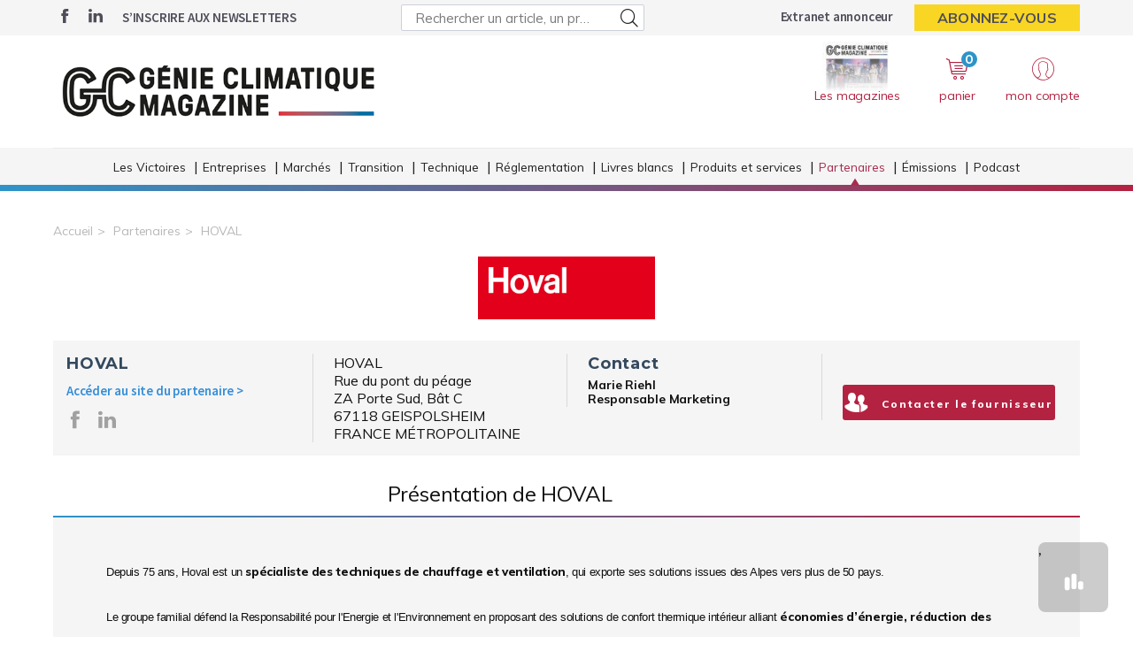

--- FILE ---
content_type: text/html; charset=UTF-8
request_url: https://www.genieclimatique.fr/partenaires/hoval/22
body_size: 11938
content:
<!DOCTYPE html>
<html lang="fr">
<head>
    <meta charset="UTF-8"/>
    <meta name="viewport" content="width=device-width, initial-scale=1, maximum-scale=1, user-scalable=no"/>
    <meta name="google-site-verification" content="XZr50yrPdYDSd8p4IX9NrRl24U97XX_GkEqSAyM1zw8"/>
    <title>HOVAL</title>

            <meta name="title" property="og:title" content="GÉNIE CLIMATIQUE MAGAZINE"/>
        <meta property="og:type" content="website"/>
        <meta property="og:site_name" content="GÉNIE CLIMATIQUE MAGAZINE"/>
        <meta property="og:url" content="https://www.genieclimatique.fr/partenaires/hoval/22"/>
        <meta name="description" property="og:description" content="Depuis 75 ans, Hoval est un sp&amp;eacute;cialiste des techniques de chauffage et ventilation, qui exporte ses solutions issues des Alpes vers plus de 50 pays."/>
        <meta name="image" property="og:image:secure_url" content="https://assets.pyc.fr/uploads/media/image/0001/83/thumb_82644_image_preview.png"/>
        <meta name="image" property="og:image" content="https://assets.pyc.fr/uploads/media/image/0001/83/thumb_82644_image_preview.png"/>
    
    <link rel="icon" type="image/png" href="/images/favicon/gcm_favicon.ico">
    <link href="https://fonts.googleapis.com/css?family=Montserrat:200,400,600,700,900|Muli:400,600,700,800|Source+Sans+Pro:400,600" rel="stylesheet">
    <link rel="canonical" href="https://www.genieclimatique.fr/partenaires/hoval/22">

    <link rel="stylesheet" href="https://cdnjs.cloudflare.com/ajax/libs/font-awesome/6.4.2/css/all.min.css">
        <link rel="stylesheet" href="/package/fancybox/jquery.fancybox.min.css">
        <link rel="stylesheet" href="/package/slick-carousel/slick.css">
        <link rel="stylesheet" href="/package/slick-carousel/slick-theme.css">
        <link rel="stylesheet" href="/package/jquery/jquery-ui.theme.min.css">
        <link rel="stylesheet" href="/package/jquery/jquery-ui.min.css">
        <link rel="stylesheet" href="/package/chosen/chosen.min.css">
        <link rel="stylesheet" href="/css/gcm/main.css">
        <link rel="stylesheet" href="/css/gcm/pyc.css">
        <link rel="stylesheet" href="/css/style-webconference.css">
        <link rel="stylesheet" type="text/css" media="print" href="/css/gcm/print.css" />
        <style>
            .alert-iframe-cookie{
                background-color:#CCC;
                padding: 20px 20px;
                color:#fff;
                text-align:center;
            }

            .button-container{
                margin: 10px auto;
            }

        </style></head>

<body>
<!-- Google Tag Manager (noscript) -->
<noscript>
    <iframe src="https://www.googletagmanager.com/ns.html?id=GTM-WL63J9C" height="0" width="0" style="display:none;visibility:hidden"></iframe>
</noscript>
<!-- End Google Tag Manager (noscript) -->

<!-- START: HEADER-->
    <header class="header">
    <!--START:top-header-->
    <div class="row for-desktop">
        <div class="top-header">
            <div class="container">
                <div class="row">
                    <!--Social icons + newsletter link-->
                    <div class="col-md-4 col-lg-4 float-left vertical-align-middle no-r-padding">
                        <div class="social-icons">
                                                        <a href="https://www.facebook.com/pages/category/Magazine/Génie-Climatique-Magazine-190017901804934/" target="_blank" class="icon-facebook"></a>                                                        <a href="https://www.linkedin.com/showcase/génie-climatique-magazine/" target="_blank" class="icon-linkedin"></a>                        </div>
                        <a href="/newsletter" class="link link-bold text-uppercase">S’inscrire aux newsletters</a>
                    </div>

                    <!--Search form-->
                    <div class="col-md-3 col-lg-4 float-left vertical-align-middle">
                        <form role="form" id="form-buscar-header-search" action="/recherche" method="POST">
                            <div class="form-sm input-group-icon no-padding no-margin">
                                <input name="search" type="text" id="search-desktop"
                                       value=""
                                       class="form-control"
                                       placeholder="Rechercher un article, un produit ..."
                                       aria-label="Rechercher un article, un produit ..."
                                       aria-describedby="basic-addon2">
                                <button type="submit" class="btn">
                                    <i class="icon-search"></i>
                                </button>
                            </div>
                        </form>
                    </div>

                    <!--subscription-->
                    <div class="col-md-5 col-lg-4 float-left vertical-align-middle">
                        <div class="float-right">
                            <a href="/admin/dashboard" class="link link-bold">Extranet annonceur</a>
                            <a href="/abonnements"
                               class="btn btn-sm btn-no-radius btn-warning btn-uppercase no-margin">Abonnez-vous</a>
                        </div>
                    </div>
                </div>
            </div>
        </div>
    </div>

    <!--START:content-header-->
    <div class="row">
        <div class="content-header">
            <div class="container">
                <div class="row">
                    <div class="display-table">
                        <!--logo-->
                        <div class="col-xs-4 col-sm-3 col-md-4 vertical-align-middle">
                            <a href="/" class="logo logo-sm logo-md">
                                                                    
    <img alt="9c1220141e232a286aac57d408d52fc8f995218c.png" title="9c1220141e232a286aac57d408d52fc8f995218c.png" src="https://assets.pyc.fr/uploads/media/image/0001/83/132faa311584ff731edfbc6a04be3c2164c1ef96.png" width="560" height="143" sizes="(max-width: 560px) 100vw, 560px" srcset="" />

                                                            </a>
                        </div>

                        <!--Search form-->
                        <div class="col-xs-3 col-md-3 col-md-5 float-left vertical-align-middle">
                        </div>

                        <!--START:header-icon-buttons-->
                        <div class="col-xs-12 col-sm-9 col-md-7 vertical-align-middle no-l-padding for-desktop float-right">
                            <div class="header-buttons-wrapper">
                                <!--Latest-release-->
                                <a href="/calameo" class="box-latest-release">
                                    <div class="image">
                                        <span></span>
                                        <img src="https://i.calameoassets.com/251209143255-763aec02fb10396aa4a464027017ffb7/p1.jpg">
                                    </div>
                                    <div class="text">Les magazines</div>
                                </a>

                                <div class="dropdown dropdown-sm">
                                    <div class="item dropdown-btn" id="cartItem">
                                        <span class="notification">0</span>
                                        <i class="icon-store"></i>
                                        <div class="text-sm">panier</div>
                                    </div>
                                    <div class="dropdown-content border-top-basic-color-md" id="dropdownCartItem">
                                        <i class="icon-arrow-triangle-top center"></i>

                                        <div class="padding-b-10 text-left">
                                            <div class="row">
                                                <div class="col-xs-12 text-center padding-t-15">
                                                    <div class="title-sm-bold color-text-black margin-b-15">Ajouté au panier</div>
                                                    <p>Sous-total du panier (0 article(s)) :</p>

                                                    <div class="text-md color-text-second margin-b-20">
                                                        <strong>0,00 €</strong>
                                                    </div>
                                                    <a href="/boutique/mon-panier"
                                                       class="btn btn-outline-primary">Passer commande</a>
                                                </div>
                                            </div>
                                        </div>
                                    </div>
                                </div>

                                                                    <div class="dropdown">
                                        <div class="item dropdown-btn">
                                            <i class="icon-user"></i>

                                            <div class="text-sm">mon compte</div>
                                        </div>

                                        <div class="dropdown-content border-top-basic-color-md">
                                            <i class="icon-arrow-triangle-top"></i>

                                            <div class="content-two-columns padding-b-10 text-left">
                                                    <div class="col-xs-12 col-sm-12 col-md-6 padding-t-20 col-left match-height">
        <!--START:form-login-->
        <div class="row">
            <div class="col-xs-12">
                <div class="title-sm-bold color-text-black margin-b-25">Vous
                    avez déjà un compte
                </div>
            </div>
        </div>
        <div class="row">
            <div class="col-xs-12">
                <form method="post"
                      action="/connexion">
                    <div class="form-group">
                        <label>Email</label>
                        <input class="form-control"
                               id="username-header"
                               name="_username"
                               placeholder="Email"
                               required="required"
                               type="text"/>
                    </div>
                    <div class="form-group">
                        <label>Mot de passe</label>
                        <input class="form-control"
                               id="password-header"
                               name="_password"
                               required="required"
                               type="password"/>
                    </div>
                    <div class="row text-center">
                        <div class="col-xs-12 col-sm-9">
                            <div class="form-group no-b-padding text-center">
                                <button type="submit"
                                        class="btn btn-outline-primary btn-block no-r-margin">
                                    Connectez-vous
                                </button>
                                <a href="/mot-de-passe-oublie"
                                   class="link text-sm text-underline margin-t-5">Mot
                                    de passe oublié ?</a>
                            </div>
                        </div>
                    </div>
                </form>
            </div>
        </div>
    </div>
                                                <div class="col-xs-12 col-sm-12 col-md-6 padding-t-20 col-right match-height">
    <!--START:form-login-->
    <div class="row">
        <div class="col-xs-12">
            <div class="title-sm-bold color-text-black margin-b-10">
                Inscrivez-vous dès à présent
            </div>
        </div>
    </div>
    <div class="row">
        <div class="col-xs-12">
            <div class="margin-b-20"><span>Pourquoi ?</span></div>
            <div class="margin-b-20">
                <ul class="list-xs">
                    <li>
                        Pour tester l’abonnement : 5 articles offerts,
                        sans
                        engagement, à la création de votre compte.
                    </li>
                                            <li>Pour commenter les articles</li>
                                        <li>Pour gérer vos newsletters</li>
                </ul>
            </div>
            <div class="row text-center">
                <div class="col-xs-12 col-sm-9">
                    <div class="form-group no-b-padding">
                        <a href="/inscription"
                           class="btn btn-outline-primary btn-block no-r-margin">Je
                            crée mon compte</a>
                    </div>
                </div>
            </div>
            <div class="row margin-t-10">
                <div class="col-xs-12 login-button">
                    <div class="margin-b-5 text-sm text-bold"><span>Déjà abonné à Génie Climatique Magazine
                         Magazine ?</span>
                    </div>
                    <a href="/activation/abonne"
                       class="text-underline text-sm link-black">Activez
                        vos droits d’accès pour profiter de toute
                        l’information en illimité.</a>
                </div>
            </div>
        </div>
    </div>
</div>
                                            </div>
                                        </div>
                                    </div>
                                                            </div>
                        </div>

                        <!--START:Content-for-small-devices-->
                        <div class="col-xs-12 col-sm-9 col-md-3 no-l-padding vertical-align-middle text-right float-right-tablet for-tablet">
                            <a href="/abonnements"
                               class="btn btn-lg btn-no-radius btn-warning btn-uppercase no-b-margin">S’abonner</a>
                            <a class="menu-link">
                                <div class="menu-hamb">
                                    <span class="menu-hamb-1"></span>
                                    <span class="menu-hamb-2"></span>
                                </div>
                                <span class="menu-title">Menu</span>
                            </a>
                        </div>
                    </div>

                </div>
            </div>
        </div>
    </div>

    <!--START:bottom-header-->
    <div class="row z-index-md">
        <div class="col-xs-12 bottom-header">
            <div class="container">
                <!--START:search-->
                <div class="row for-tablet">
                    <div class="col-xs-12">
                        <div class="margin-t-10 margin-b-10">
                            <form role="form" action="/recherche" id="form-buscar-header" method="POST">
                                <div class="input-group-icon no-padding no-margin">
                                    <input name="search" type="text" id="search-tablet"
                                           value=""
                                           class="form-control"
                                           placeholder="Rechercher un article, un produit ..."
                                           aria-label="Rechercher un article, un produit ..."
                                           aria-describedby="basic-addon2">
                                    <button type="submit" class="btn">
                                        <i class="icon-search"></i>
                                    </button>
                                </div>
                            </form>
                        </div>
                    </div>
                </div>

                <div class="row for-tablet">
                    <div class="col-xs-7">
                        <div class="margin-t-5 margin-b-15">
                                                        <a href="/connexion" class="link link-bold color-text-basic">Se connecter</a>
                                                    </div>
                    </div>
                                    </div>

                <!--START:main-menu-->
                <div class="row">
                    <div class="col-xs-12">
                        <div class="box-separator-top no-padding no-margin">
                            <div class="main-menu">
                                <ul class="nav">
                                                                                                                                                                                                                                                                                                                            <li >
                                                <a href="/les-victoires">Les Victoires</a>
                                                                                            </li>
                                                                                                                                                                                                                                                                                                                                                                                                                                                                                                                                                                                                                                                                                                                                                                                                                                            <li >
                                                <a href="/tendances">Entreprises</a>
                                                                                                    <ul class="sub-menu">
                                                                                                                                                                                    <li>
                                                                    <a href="/tendances/installation">
                                                                        Installation
                                                                    </a>
                                                                </li>
                                                                                                                                                                                                                                                <li>
                                                                    <a href="/tendances/bureaux-detude">
                                                                        Bureaux d’étude
                                                                    </a>
                                                                </li>
                                                                                                                                                                                                                                                <li>
                                                                    <a href="/tendances/industriels">
                                                                        Industriels
                                                                    </a>
                                                                </li>
                                                                                                                                                                                                                                                <li>
                                                                    <a href="/tendances/distribution-1">
                                                                        Distribution
                                                                    </a>
                                                                </li>
                                                                                                                                                                        </ul>
                                                                                            </li>
                                                                                                                                                                                                                                                                                        <li >
                                                <a href="/marches-1">Marchés</a>
                                                                                                    <ul class="sub-menu">
                                                                                                                                                                                    <li>
                                                                    <a href="/marches-1/logement-neuf-1">
                                                                        Logement neuf
                                                                    </a>
                                                                </li>
                                                                                                                                                                                                                                                <li>
                                                                    <a href="/marches-1/renovation-energetique-1">
                                                                        Rénovation énergétique
                                                                    </a>
                                                                </li>
                                                                                                                                                                                                                                                <li>
                                                                    <a href="/marches-1/tertiaire-industrie-1">
                                                                        Tertiaire &amp; industrie
                                                                    </a>
                                                                </li>
                                                                                                                                                                                                                                                <li>
                                                                    <a href="/marches-1/data-conjoncture-1">
                                                                        Data &amp; conjoncture
                                                                    </a>
                                                                </li>
                                                                                                                                                                        </ul>
                                                                                            </li>
                                                                                                                                                                                                                                                                                                                                                                                                                                                                                                                                                                                                        <li >
                                                <a href="/transition">Transition</a>
                                                                                                    <ul class="sub-menu">
                                                                                                                                                                                    <li>
                                                                    <a href="/transition/pompes-a-chaleur">
                                                                        Pompes à chaleur
                                                                    </a>
                                                                </li>
                                                                                                                                                                                                                                                <li>
                                                                    <a href="/transition/photovoltaique">
                                                                        Photovoltaïque
                                                                    </a>
                                                                </li>
                                                                                                                                                                                                                                                <li>
                                                                    <a href="/transition/bois-energie">
                                                                        Bois-énergie
                                                                    </a>
                                                                </li>
                                                                                                                                                                                                                                                <li>
                                                                    <a href="/transition/gaz-vert">
                                                                        Gaz vert
                                                                    </a>
                                                                </li>
                                                                                                                                                                                                                                                <li>
                                                                    <a href="/transition/solaire-thermique">
                                                                        Solaire-thermique
                                                                    </a>
                                                                </li>
                                                                                                                                                                                                                                                <li>
                                                                    <a href="/transition/geothermie">
                                                                        Géothermie
                                                                    </a>
                                                                </li>
                                                                                                                                                                                                                                                <li>
                                                                    <a href="/transition/ventilation">
                                                                        Ventilation
                                                                    </a>
                                                                </li>
                                                                                                                                                                        </ul>
                                                                                            </li>
                                                                                                                                                                                                                                                                                                                                                                    <li >
                                                <a href="/retours-d-experiences">Technique</a>
                                                                                                    <ul class="sub-menu">
                                                                                                                                                                                    <li>
                                                                    <a href="/retours-d-experiences/formation">
                                                                        Formation
                                                                    </a>
                                                                </li>
                                                                                                                                                                                                                                                <li>
                                                                    <a href="/retours-d-experiences/innovation-1">
                                                                        Innovation
                                                                    </a>
                                                                </li>
                                                                                                                                                                                                                                                <li>
                                                                    <a href="/retours-d-experiences/realisations-5">
                                                                        Réalisations
                                                                    </a>
                                                                </li>
                                                                                                                                                                        </ul>
                                                                                            </li>
                                                                                                                                                                                                                                                                                        <li >
                                                <a href="/enquetes-et-reglementation">Réglementation</a>
                                                                                                    <ul class="sub-menu">
                                                                                                                                                                                                                                                                                                        <li>
                                                                    <a href="/enquetes-et-reglementation/normes-techniques-1">
                                                                        Normes techniques
                                                                    </a>
                                                                </li>
                                                                                                                                                                                                                                                <li>
                                                                    <a href="/enquetes-et-reglementation/cadre-reglementaire">
                                                                        Cadre réglementaire
                                                                    </a>
                                                                </li>
                                                                                                                                                                        </ul>
                                                                                            </li>
                                                                                                                                                                                                            <li >
                                                <a href="/livres-blanc">Livres blancs</a>
                                                                                            </li>
                                                                                                                                                                                                                                                                                        <li >
                                                <a href="/produits-et-services">Produits et services</a>
                                                                                            </li>
                                                                                                                                                                                                            <li class="active">
                                                <a href="/partenaires">Partenaires</a>
                                                                                            </li>
                                                                                                                                                                                                            <li >
                                                <a href="/webconferences">Émissions</a>
                                                                                            </li>
                                                                                                                                                                                                            <li >
                                                <a href="/podcasts">Podcast</a>
                                                                                            </li>
                                                                                                            </ul>
                            </div>
                        </div>
                    </div>
                </div>

                <div class="row for-tablet">
                    <div class="col-xs-12">
                        <div class="box-separator-top">
                            <ul>
                                <li class="padding-b-15">
                                    <a href="/boutique/mon-panier" class="link-black">
                                        Panier
                                        <span class="text-sm color-text-darken-blue">(0)</span>
                                    </a>
                                </li>
                                <li class="padding-b-15">
                                    <a href="/calameo" class="link-black">Consultez le dernier numéro</a>
                                </li>
                                <li class="padding-b-15">
                                    <a href="/newsletter" class="link-black">S’inscrire aux newsletters</a>
                                </li>
                            </ul>
                        </div>
                    </div>
                    <div class="col-xs-12">
                        <div class="social-icons icons-bordered margin-b-20">
                                                        <a href="https://www.facebook.com/pages/category/Magazine/Génie-Climatique-Magazine-190017901804934/" target="_blank" class="icon-facebook"></a>                            <a href="https://www.linkedin.com/showcase/génie-climatique-magazine/" target="_blank" class="icon-linkedin"></a>                                                    </div>
                    </div>
                </div>

            </div>
        </div>
    </div>
</header>
<!-- CONTENT-->
<div class="main">
        <div class="big-bg-ad">
            </div>

        <div class="container color-bg-white">
                    <!--START:Add-vertical-->
            <div class="row">
                <div class="col-xs-12 no-padding">
                    <div class="margin-b-20 margin-t-20 text-center affiz-center">
                                                        <ins data-revive-zoneid="442" data-revive-id="45ee34ace6c060c56e03058693539376"></ins>
                                            </div>
                </div>
            </div>
        
        <!--START:breadcrumb-->
        <div class="row">
            <div class="col-xs-12">
                <ul class="breadcrumb">
                    <li><a href="/">Accueil</a></li>
                    <li><a href="/partenaires">Partenaires</a></li>
                    <li class="active">HOVAL</li>
                </ul>
            </div>
        </div>

        <div class="row">
            <div class="col-xs-12 text-center">
                <div class="margin-b-20">
                    <a href="#" class="logo-advertiser">
                        
    <img alt="Logo Hoval.jpg" title="Logo Hoval.jpg" src="https://assets.pyc.fr/uploads/media/image/0001/20/thumb_19544_image_medium.jpeg" width="300" height="106" sizes="" loading="lazy" srcset="" />

                    </a>
                </div>
            </div>
        </div>

        <div class="author-info ui4">
            <div class="row">
                <div class="col-xs-12 col-sm-2 col-md-3">
                    <div class="author-contact-info match-height">
                        <div class="title title-sm-bold">HOVAL</div>
                        <a href="https://www.hoval.fr/chaudiere-collective-et-industrielle-ultragas-2/?utm_source=gcmag&amp;utm_medium=fiche-produit-gcmag&amp;utm_campaign=nl-push-produit-gcmag" target="_blank" class="link-bold margin-t-5">Accéder au site du
                            partenaire ></a>

                        <div class="margin-t-10">
                            <ul class="social-icons">
                                                                    <li>
                                        <a href="https://www.facebook.com/Hoval" target="_blank"><i class="icon-facebook"></i></a>
                                    </li>
                                                                                                                                    <li>
                                        <a href="https://www.linkedin.com/company/hoval-france" target="_blank"><i class="icon-linkedin"></i></a>
                                    </li>
                                                            </ul>
                        </div>
                    </div>
                </div>
                <div class="col-xs-6 col-sm-3 col-md-3 box-separator-left">
                    <div class="author-contact-info match-height">
                        <div class="list-links">
                            <p class="no-margin">HOVAL<br>
                                Rue du pont du péage
                                                                    <br>ZA Porte Sud, Bât C
                                                                                                <br>67118 GEISPOLSHEIM <br>
                                FRANCE MÉTROPOLITAINE
                            </p>
                        </div>
                    </div>
                </div>
                <div class="col-xs-6 col-sm-3 col-md-3 box-separator-left">
                    <div class="author-contact-info match-height">
                        <div class="title title-sm-bold no-b-margin">Contact</div>
                        <ul class="text-sm list-links">
                            <li><b>Marie Riehl</b></li>
                            <li><b>Responsable Marketing</b></li>
                        </ul>
                    </div>
                </div>
                <div class="col-xs-12 col-sm-4 col-md-3 text-left box-separator-left">
                    <div class="author-contact-info match-height">
                        <div class="margin-t-35">
                            <div data-scrollto-id="#form-contact"
                                 class="btn btn-primary btn-block btn-has-icon btn-sm-icon no-margin scroll-to-element">
                                <i class="icon-contact"></i>
                                <span style="font-size: 12px;">Contacter le fournisseur</span>
                            </div>
                        </div>
                    </div>
                </div>
            </div>
        </div>

                
        <!--START:advertiser-->
        <article>
            <div class="article-content full-width no-padding">
                <div class="article-body">
                    <div class="row">
                        <div class="col-xs-12">
                            <div class="title no-margin">
                                <div class="row">
                                    <div class="margin-b-10 display-table">
                                        <div class="col-xs-12 col-sm-9 vertical-align-middle uppercase-agi red-text">
                                            Présentation de HOVAL
                                        </div>
                                    </div>
                                </div>
                                <span></span>
                            </div>
                            <div class="lighten-content lighten-content-lg-padding">
                                <!--START:advertiser-description-->
                                <div class="col-xs-12">
                                    <p class="MsoNormal"><span style="font-size: 10.0pt; font-family: 'Arial',sans-serif; mso-fareast-font-family: 'Times New Roman';">Depuis 75 ans, Hoval est un <strong>sp&eacute;cialiste des techniques de</strong> <strong>chauffage et ventilation</strong>, qui exporte ses solutions issues des Alpes vers plus de 50 pays. </span></p>
<p class="MsoNormal"><span style="font-size: 10.0pt; font-family: 'Arial',sans-serif; mso-fareast-font-family: 'Times New Roman';">Le groupe familial d&eacute;fend la Responsabilit&eacute; pour l'Energie et l'Environnement en proposant des solutions de confort thermique int&eacute;rieur alliant <strong>&eacute;conomies d&rsquo;&eacute;nergie, r&eacute;duction des &eacute;missions de CO2 et retour sur investissement.</strong></span></p>
<p class="MsoNormal"><span style="font-size: 10.0pt; font-family: 'Arial',sans-serif; mso-fareast-font-family: 'Times New Roman';">De la planification jusqu&rsquo;&agrave; l&rsquo;installation et le service apr&egrave;s-vente, vous pouvez compter sur Hoval pour <strong>optimiser l&rsquo;efficacit&eacute; &eacute;nerg&eacute;tique et les co&ucirc;ts d&rsquo;exploitation de votre projet.</strong></span></p>
<p class="MsoNormal"><span style="font-size: 10.0pt; font-family: 'Arial',sans-serif; mso-fareast-font-family: 'Times New Roman';">En neuf et en r&eacute;novation, les solutions Hoval de chauffage, ventilation et r&eacute;cup&eacute;ration d&rsquo;&eacute;nergie s&rsquo;adressent aux b&acirc;timents :<br /> - r&eacute;sidentiels collectifs ;<br /> - industriels et halls de grande hauteur ;<br /> - tertiaires et collectivit&eacute;s.<br /> <br /> Sp&eacute;cialis&eacute; en chauffage moyenne et grande puissances, Hoval vous propose une large palette de technologies multi-&eacute;nergies :<br /> - chaudi&egrave;res gaz &agrave; condensation haute performance ;<br /> - chaudi&egrave;re &agrave; haut rendement gaz, fioul et biomasse ;<br /> - modules de cog&eacute;n&eacute;ration ;<br /> - pr&eacute;parateurs ECS : ballons, semi-instantan&eacute;e et instantan&eacute;e ;<br /> - chaufferies pr&eacute;fabriqu&eacute;es sur-mesure ;<br /> - capteurs solaires thermiques ;<br /> - syst&egrave;mes de ventilation d&eacute;centralis&eacute;e pour le chauffage et le refroidissement des b&acirc;timents de grande hauteur.</span></p>
<p class="MsoNormal"><span style="font-size: 10.0pt; font-family: 'Arial',sans-serif; mso-fareast-font-family: 'Times New Roman';">Les appareils Hoval sont &eacute;quip&eacute;s de la r&eacute;gulation nouvelle g&eacute;n&eacute;ration Top Tronic E&reg; qui permet de commander &agrave; distance le syst&egrave;me de chauffage et assure des &eacute;conomies d'&eacute;nergie suppl&eacute;mentaires.</span></p>
<p class="MsoNormal"><span style="font-size: 10.0pt; font-family: 'Arial',sans-serif; mso-fareast-font-family: 'Times New Roman';">Pour en savoir plus sur nos produits et d&eacute;couvrir nos projets r&eacute;f&eacute;rences, rendez-vous sur </span><a href="http://www.hoval.fr/"><span style="font-size: 10.0pt; font-family: 'Arial',sans-serif;">www.hoval.fr</span></a><span style="font-size: 10.0pt; font-family: 'Arial',sans-serif; mso-fareast-font-family: 'Times New Roman';">.</span></p>
<p class="MsoNormal"><span style="font-size: 10.0pt; font-family: 'Arial',sans-serif; mso-fareast-font-family: 'Times New Roman';">Suivez notre actualit&eacute; sur la </span><span style="font-size: 10.0pt; font-family: 'Arial',sans-serif; mso-fareast-font-family: 'Times New Roman';"><a href="https://www.linkedin.com/company/hoval-france/">page LinkedIn Hoval France.</a></span></p>
                                </div>
                            </div>
                        </div>
                    </div>
                </div>
            </div>
        </article>


        <!--START:products-&-services-->
        
        <!--START:list-articles-advertiser-->
                    <div class="list-cards ui2">
                <!--START:title-->
                <div class="row">
                    <div class="col-xs-12">
                        <h2 class="title title-border-middle title-sm-bold text-uppercase">
                            <span><strong>Publié par HOVAL</strong></span>
                        </h2>
                    </div>
                </div>
                <!--START:content-->
                <div class="">
                    <div class="list-cards-content slick-partner-articles">
                                                    <div>
                                <a href="/parole-de-marque/29695/hoval-france-l-expertise-du-traitement-d-air-au-service-du-confort-et-de-la-performance-energetique" class="card card-basic-color">
                                    <div class="card-image">
                                                                                    
    <img alt="" title="" src="https://assets.pyc.fr/uploads/media/image/0001/89/thumb_88445_image_rubrique.jpg" width="373" height="373" sizes="(max-width: 373px) 100vw, 373px" loading="lazy" srcset="" />

                                                                            </div>
                                    <div class="card-content match-height"><span></span>

                                        <h3>Hoval France : l’expertise du traitement d’air au service du ...</h3>

                                        <div class="card-info text-xs text-muted">27/06/2025</div>
                                    </div>
                                </a>
                            </div>
                                                    <div>
                                <a href="/livres-blanc/19652/comment-gerer-efficacement-la-temperature-d-une-cellule-logistique" class="card card-basic-color">
                                    <div class="card-image">
                                                                                    
    <img alt="Visuel site GCM - livre blanc logistique.png" title="Visuel site GCM - livre blanc logistique.png" src="https://assets.pyc.fr/uploads/media/image/0001/59/thumb_58804_image_rubrique.png" width="320" height="320" sizes="(max-width: 320px) 100vw, 320px" loading="lazy" srcset="" />

                                                                            </div>
                                    <div class="card-content match-height"><span></span>

                                        <h3>Comment gérer efficacement la température d&#039;une cellule logisti...</h3>

                                        <div class="card-info text-xs text-muted">12/01/2024</div>
                                    </div>
                                </a>
                            </div>
                                                    <div>
                                <a href="/livres-blanc/7115/chauffage-et-rafraichissement-des-gymnases-comment-allier-economies-d-energie-confort-thermique-et-qualite-de-l-air-interieur" class="card card-basic-color">
                                    <div class="card-image">
                                                                                    
    <img alt="Image1.jpg" title="Image1.jpg" src="https://assets.pyc.fr/uploads/media/image/0001/58/thumb_57459_image_rubrique.jpeg" width="373" height="373" sizes="(max-width: 373px) 100vw, 373px" loading="lazy" srcset="" />

                                                                            </div>
                                    <div class="card-content match-height"><span></span>

                                        <h3>Chauffage et rafraichissement des gymnases : comment allier écon...</h3>

                                        <div class="card-info text-xs text-muted">12/01/2024</div>
                                    </div>
                                </a>
                            </div>
                                            </div>
                </div>
            </div>
        
        <!--START:list-articles-writing-->
        
                    <!--START:form-contact-->
            <form name="user" method="post" id="formRegistrationContent" novalidate="novalidate">
            <div class="row">
                <div class="col-xs-12">
                    <!--START:form-contact-->
                    <div id="form-contact" class="form-content">
                        <div class="title no-margin">Contacter HOVAL<span></span></div>
                        <div class="lighten-content">
                            <div class="col-xs-12 col-md-10 center-bloc">
                                <div class="col-xs-12">
                                    <div class="row">
                                        <div class="margin-b-30 display-table">
                                            <div class="col-xs-12 vertical-align-middle">
                                                <span class="title-sm-bold">Merci de remplir les informations suivantes</span>
                                                                                                    <span class="title-sm-bold"> ou </span>
                                                    <a href="/connexion"
                                                       class="btn btn-outline-primary connect-button no-r-margin margin-t-10">connectez-vous</a>
                                                                                            </div>
                                        </div>
                                    </div>
                                </div>
                                <!--START:form-->

                                <div class="row">
                                    <div class="col-sm-6">
                                        <div class="form-group">
                                            <div class="form-inline form-group input-group-gather padding-b-5">
                                                <label for="user_lastname" class="required">Nom</label>
                                                <div class="select-wrapper select-wrapper-small">
                                                    <select id="user_civility" name="user[civility]" class="form-control form-control"><option value="MR">M.</option><option value="MME">Mme.</option></select>
                                                </div>
                                                <input type="text" id="user_lastname" name="user[lastname]" required="required" placeholder="Nom" class="last form-control" />
                                            </div>
                                            <div>
                                                
                                                
                                            </div>
                                        </div>
                                    </div>
                                    <div class="col-sm-6">        <div class="form-group">
            <label for="user_firstname" class="required">Prénom</label>
            <input type="text" id="user_firstname" name="user[firstname]" required="required" placeholder="Prénom" class="form-control" />
            
        </div>
</div>
                                </div>

                                <div class="row">
                                    <div class="col-sm-6">        <div class="form-group">
            <label for="user_phone">Téléphone</label>
            <input type="text" id="user_phone" name="user[phone]" placeholder="Téléphone" class="form-control" />
            
        </div>
</div>
                                    <div class="col-sm-6">        <div class="form-group">
            <label for="user_email" class="required">Email</label>
            <input type="email" id="user_email" name="user[email]" required="required" placeholder="Email" class="form-control" />
            
        </div>
</div>
                                </div>

                                <div class="row">
                                    <div class="col-sm-6">        <div class="form-group">
            <label for="user_company">Société</label>
            <input type="text" id="user_company" name="user[company]" placeholder="Société" class="form-control" />
            
        </div>
</div>
                                    <div class="col-sm-6">        <div class="form-group">
            <label for="user_job" class="required">Fonction</label>
            <select id="user_job" name="user[job]" required="required" placeholder="Fonction" class="form-control"><option value="" selected="selected">Faites votre choix</option><option value="0">PDG / DG</option><option value="1">Technicien / Dépanneur / SAV</option><option value="2">Chargé d&#039;affaires</option><option value="3">Commercial (Resp., Dir.)</option><option value="4">Chargé d&#039;études</option><option value="5">R&amp;D (Resp., Dir.)</option><option value="6">Achat (Chargé, Resp., Dir. )</option><option value="7">Marketing / Communication (Chargé, Resp., Dir.)</option><option value="8">Consultant</option><option value="9">Enseignant / Formateur</option><option value="10">Service administratif</option><option value="11">Ressources humaines (Chargé, Resp., Dir.)</option><option value="12">Etudiant</option><option value="13">Autre service</option></select>
            
        </div>
</div>
                                </div>

                                <div class="row">
                                    <div class="col-sm-12"><div id="registration-activity">
    <label class="required">Activité principale de votre entreprise</label>
</div>


<div id="list_activities">
    <select id="user_activity" name="user[activity]" required="required" class="form-control"><option value="" selected="selected">Sélectionnez votre activité</option><option value="417">Installation _ Maintenance</option><option value="418">Bureaux d&#039;études</option><option value="419">Distributeur - Grossiste - Négociant</option><option value="420">Fabricant - OEM - Importateur</option><option value="421">Maître d&#039;ouvrage - AMO - Utilisateur final</option><option value="422">Organisme de certification</option><option value="423">Organisme de formation initiale ou continue</option><option value="424">Organisation professionnelle</option><option value="425">Groupement d&#039;achats</option><option value="426">Prestataire d&#039;autres services</option><option value="427">Média - Communication - RP</option></select>
            
    </div>



</div>
                                </div>

                                <div class="row">
                                    <div class="col-sm-12">        <div class="form-group">
            <label for="user_message" class="required">Message</label>
            <textarea id="user_message" name="user[message]" required="required" style="height: 250px;" placeholder="Message" class="form-control"></textarea>
            
        </div>
</div>
                                </div>

                                <div class="row">
                                    <div class="col-sm-6"><input type="hidden" id="user_address3" name="user[address3]" placeholder="Address" /></div>
                                </div>

                                <div class="row">
                                    <div class="col-sm-12 text-center">        <div class="form-group">
            
            <script src="https://www.google.com/recaptcha/api.js?hl=fr"></script><div class="g-recaptcha" data-theme="light" data-size="normal" data-type="image" data-sitekey="6Ldo0bgUAAAAAOuvqBn_O78BsPpnxickefXhoevv" data-callback="" data-expired-callback="" data-bind="" data-badge=""></div><noscript><div style="width: 302px; height: 352px;"><div style="width: 302px; height: 352px; position: relative;"><div style="width: 302px; height: 352px; position: absolute;"><iframe src="https://www.google.com/recaptcha/api/fallback?k=6Ldo0bgUAAAAAOuvqBn_O78BsPpnxickefXhoevv"
                  style="width: 302px; height:352px; border-style: none; overflow: hidden;"
              ></iframe></div><div style="width: 250px; height: 80px; position: absolute; border-style: none; bottom: 21px; left: 25px; margin: 0; padding: 0; right: 25px;"><textarea id="g-recaptcha-response" name="g-recaptcha-response"
                    class="g-recaptcha-response"
                    style="width: 250px; height: 80px; border: 1px solid #c1c1c1; margin: 0; padding: 0; resize: none;"
              ></textarea></div></div></div></noscript>
            
        </div>
</div>
                                </div>
                            </div>

                            <div class="col-sm-12 text-center">
                                <div class="margin-b-20">
                                    <div class="col-xs-5 col-sm-3">
                                        <button type="submit" class="btn btn-primary btn-block no-margin color-ibm-hover">
                                            J'envoie ma demande
                                        </button>
                                    </div>
                                </div>
                            </div>
                            <!--START:messages-form-->
                            <div class="col-sm-12">
                                <div class="form-info no-padding no-margin">
                                    <p>
                                        Les informations recueillies sur ce formulaire sont destinées à Pyc Média et au
                                        fournisseur
                                        auquel vous adressez votre demande. En l'envoyant, vous acceptez d’être
                                        recontacté par
                                        Pyc Média et le fournisseur référencé sur ce site. En application de la
                                        réglementation
                                        applicable vous disposez d’un droit d’accès, de rectification, d’effacement et
                                        d’opposition
                                        et la possibilité de définir des directives relatives à vos données. Pour
                                        exercer vos
                                        droits, contacter Pyc Média à l’adresse
                                        <a href="mailto:cnil@pyc.fr" class="link-black">cnil@pyc.fr</a>
                                        en justifiant de votre identité.
                                    </p>
                                    <p>Les champs marqués d'un * sont obligatoires.</p>
                                </div>
                            </div>
                        </div>
                    </div>
                </div>
            </div>
            <input type="hidden" id="user__token" name="user[_token]" value="b379.44clsJmPhLStiTn1_S_hBUIZaJO80cxhJRY1WE5gSAg.0MZK0_7r0-bIxHCQyhmRbAVfOdzXsvsKd3BSLiQvP2yPzX3f1MfIjOH9fA" /></form>
            </div>
</div>

<!--START:Footer-->
    <footer class="footer">
    <div class="content-footer">
        <div class="container">
            <div class="row">
                                <div class="col-xs-6 col-sm-3 col-md-3">
                    <span class="title text-uppercase">Les services</span>
                    <ul class="nav">
                        <li><a href="/profil/edit">Accéder à votre compte</a></li>
                        <li><a href="/activation/abonne">Activer vos droits d’accès abonné</a></li>
                        <li><a href="/calameo">Consulter les magazines</a></li>
                        <li><a href="/numeros">Acheter un numéro</a></li>
                        <li><a href="/newsletter">S’inscrire aux newsletters</a></li>
                        <li><a href="/nous-contacter?search=publicite#contact-form-ancre">Devenir annonceur</a></li>
                        <li><a href="/admin/dashboard">Se connecter à l’extranet annonceur</a></li>
                        <li><a href="/nous-contacter">Nous contacter</a></li>
                    </ul>
                </div>
                
                                <div class="col-xs-6 col-sm-3 col-md-3">
                    <span class="title text-uppercase">L’essentiel</span>
                    <ul class="nav">
                        <li><a href="/tendances">Tendances</a></li>
                        <li><a href="/enquetes-et-reglementation">Réglementation</a></li>
                        <li><a href="/retours-d-experiences">Réalisations</a></li>
                        <li><a href="/dossiers-expert">Dossier Expert</a></li>
                        <li><a href="/produits-et-services">Produits et services</a></li>
                    </ul>
                </div>
                                <div class="col-xs-12 col-sm-6 col-md-3">
                    <span class="title text-uppercase">
                                                    Génie climatique magazine
                                            </span>

                    <div class="magazine-product">
                        <div class="row">
                            <div class="col-xs-4 col-sm-3 col-md-4">
                                <div class="margin-t-5">
                                                                            <a href="/abonnement/1">
                                            
    <img alt="GCM_mockup_abo_site V2 (1).png" title="GCM_mockup_abo_site V2 (1).png" src="https://assets.pyc.fr/uploads/media/image/0001/83/thumb_82650_image_small.png" width="100" height="60" sizes="(max-width: 100px) 100vw, 100px" loading="lazy" srcset="" />

                                        </a>
                                                                    </div>
                            </div>
                            <div class="col-xs-4 col-sm-3 col-md-4">
                                                                    <a href="/abonnement/1">
                                        <p>Magazine + site + newsletters</p>
                                    </a>
                                                            </div>
                                                        
                            <div class="col-xs-8 col-sm-9 col-md-8">
                                                                    <a href="/abonnement/1">
                                        <div class="btn btn-white btn-sm btn-no-radius btn-uppercase no-margin">Je m’abonne</div>
                                    </a>
                                                            </div>
                        </div>
                    </div>
                </div>
                <div class="col-xs-12 col-sm-12 col-md-3">
                    <div class="infos">
                        <div class="margin-b-20">
                            <ul class="social-icons icons-white">
                                                                                                    <li>
                                        <a href="https://www.facebook.com/pages/category/Magazine/Génie-Climatique-Magazine-190017901804934/" target="_blank">
                                            <i class="icon-facebook"></i>
                                        </a>
                                    </li>
                                                                                                                                    <li>
                                        <a href="https://www.linkedin.com/showcase/génie-climatique-magazine/" target="_blank">
                                            <i class="icon-linkedin"></i>
                                        </a>
                                    </li>
                                                            </ul>
                        </div>
                        <p>Génie Climatique Magazine est une marque </br>du groupe PYC MÉDIA</p>
                        <a href="http://www.pyc.fr/">
                            <img src="/images/logo-pyc.png" alt="PYC media white logo">
                        </a>
                    </div>
                </div>
            </div>
        </div>

                <div class="row">
            <div class="col-xs-12 text-center">
                <div class="coppy-right">
                    <p>
                        © 2026 PYC Média |
                        <a href="/sitemap.html">Plan du site</a> |
                        <a href="/mentions-legales">Mentions légales</a> |
                        <a href="/cgu">CGUV</a> |
                        <a href="/privacy-policy">Protection des données personnelles</a> |
                        <a href="/cookies">Cookies</a>
                    </p>
                </div>
            </div>
        </div>
            </div>
</footer>
<!-- Start of Staytuned snippet -->
<div class="st-embed-wrapper">
    <script src="https://api.staytuned.io/tags-v4?locationKey=e4712947-1d83-4b6e-b570-c6d0ef954ba2&widgetConfigurationKey=41e58997-93d1-43cb-84b1-24b79f7e90ab&component=notification&pixel=true"></script>
</div>
<!-- End of Staytuned snippet -->
    <!-- Google Tag Manager -->
    <script>(function(w,d,s,l,i){w[l]=w[l]||[];w[l].push({'gtm.start':
                new Date().getTime(),event:'gtm.js'});var f=d.getElementsByTagName(s)[0],
            j=d.createElement(s),dl=l!='dataLayer'?'&l='+l:'';j.async=true;j.src=
            'https://www.googletagmanager.com/gtm.js?id='+i+dl;f.parentNode.insertBefore(j,f);
        })(window,document,'script','dataLayer','GTM-WL63J9C');</script>
    <!-- End Google Tag Manager -->

    <script src="/package/jquery/jquery.min.js"></script>
    <script src="/package/fancybox/jquery.fancybox.min.js"></script>
    <script src="/package/slick-carousel/slick.min.js"></script>
    <script src="/package/matchheight/jquery.matchHeight-min.js"></script>
    <script src="/package/object-fit-images/ofi.browser.js"></script>
    <script src="/package/chosen/chosen.jquery.min.js"></script>
    <script src="/js/main.js"></script>
    <script src="/js/pyc.js"></script>
    <script src="/bundles/fosjsrouting/js/router.min.js"></script>
    <script src="/js/routing?callback=fos.Router.setData"></script>
    <script async src="https://adserver.pyc.fr/www/delivery/asyncjs.php"></script>
    <script>
            window.dataLayer.push({
    'IDcompany' : '22'
    });
    </script>
    <script>
        function createDivAlert(el, vendor) {
            el.style.display = "none";

            var vendorConsent = "'" + vendor + "'";
            var vendorClass = 'cookie-' + vendor;

            if (!document.querySelector('.' + vendorClass)) {
                var divAlert = document.createElement('div');
                divAlert.classList.add('alert-iframe-cookie');
                divAlert.classList.add(vendorClass);
                divAlert.innerHTML = '<p>En cliquant sur « Accepter les cookies » les traceurs de « ' + vendor + ' » seront déposés et vous pourrez visualiser l\'élément. <br> Vous gardez la possibilité de retirer votre consentement à tout moment. <br> Tant que vous n\'avez pas accepté, vous ne pourrez pas accéder à votre élément. : </p><div class="button-container"><button type="button" onclick="window.axeptioSDK.requestConsent(' + vendorConsent + ')" href="#" class="btn btn-success" >Accepter les cookies</button></div><p>Consentements fournis par <a href="https://www.axept.io">Axeptio</a></p>';

                el.after(divAlert);
            }
        }

        window._axcb = window._axcb || [];
        window._axcb.push(function(sdk){
            sdk.on('ready', function () {
                if(!sdk.userPreferencesManager.choices.$$completed) {
                    document
                        .querySelectorAll('[data-requires-vendor-consent]')
                        .forEach(el => {
                            var vendor = el.getAttribute('data-requires-vendor-consent');

                            createDivAlert(el, vendor);
                        });
                }
            })
            sdk.on('cookies:complete', function (choices) {
                document
                    .querySelectorAll('[data-requires-vendor-consent]')
                    .forEach(el => {
                        var vendor = el.getAttribute('data-requires-vendor-consent');

                        if (choices[vendor]) {
                            el.style.display = "block";

                            el.parentElement.querySelectorAll('.alert-iframe-cookie').forEach(function (alert) {
                                if (alert.classList.contains('cookie-'+vendor)) {
                                    alert.remove();
                                }
                            });

                            if (el.getAttribute('data-src')) {
                                el.setAttribute('src', el.getAttribute('data-src'));
                            }

                            if (el.getAttribute('data-height')) {
                                el.setAttribute('height', el.getAttribute('data-height'));
                            }
                            if (el.getAttribute('data-width')) {
                                el.setAttribute('width', el.getAttribute('data-width'));
                            }
                        } else {
                            createDivAlert(el, vendor);
                        }
                    });
            });
        });
    </script>

</body>

</html>


--- FILE ---
content_type: text/html; charset=utf-8
request_url: https://www.google.com/recaptcha/api2/anchor?ar=1&k=6Ldo0bgUAAAAAOuvqBn_O78BsPpnxickefXhoevv&co=aHR0cHM6Ly93d3cuZ2VuaWVjbGltYXRpcXVlLmZyOjQ0Mw..&hl=fr&type=image&v=PoyoqOPhxBO7pBk68S4YbpHZ&theme=light&size=normal&anchor-ms=20000&execute-ms=30000&cb=6ux7oo8s25fo
body_size: 49303
content:
<!DOCTYPE HTML><html dir="ltr" lang="fr"><head><meta http-equiv="Content-Type" content="text/html; charset=UTF-8">
<meta http-equiv="X-UA-Compatible" content="IE=edge">
<title>reCAPTCHA</title>
<style type="text/css">
/* cyrillic-ext */
@font-face {
  font-family: 'Roboto';
  font-style: normal;
  font-weight: 400;
  font-stretch: 100%;
  src: url(//fonts.gstatic.com/s/roboto/v48/KFO7CnqEu92Fr1ME7kSn66aGLdTylUAMa3GUBHMdazTgWw.woff2) format('woff2');
  unicode-range: U+0460-052F, U+1C80-1C8A, U+20B4, U+2DE0-2DFF, U+A640-A69F, U+FE2E-FE2F;
}
/* cyrillic */
@font-face {
  font-family: 'Roboto';
  font-style: normal;
  font-weight: 400;
  font-stretch: 100%;
  src: url(//fonts.gstatic.com/s/roboto/v48/KFO7CnqEu92Fr1ME7kSn66aGLdTylUAMa3iUBHMdazTgWw.woff2) format('woff2');
  unicode-range: U+0301, U+0400-045F, U+0490-0491, U+04B0-04B1, U+2116;
}
/* greek-ext */
@font-face {
  font-family: 'Roboto';
  font-style: normal;
  font-weight: 400;
  font-stretch: 100%;
  src: url(//fonts.gstatic.com/s/roboto/v48/KFO7CnqEu92Fr1ME7kSn66aGLdTylUAMa3CUBHMdazTgWw.woff2) format('woff2');
  unicode-range: U+1F00-1FFF;
}
/* greek */
@font-face {
  font-family: 'Roboto';
  font-style: normal;
  font-weight: 400;
  font-stretch: 100%;
  src: url(//fonts.gstatic.com/s/roboto/v48/KFO7CnqEu92Fr1ME7kSn66aGLdTylUAMa3-UBHMdazTgWw.woff2) format('woff2');
  unicode-range: U+0370-0377, U+037A-037F, U+0384-038A, U+038C, U+038E-03A1, U+03A3-03FF;
}
/* math */
@font-face {
  font-family: 'Roboto';
  font-style: normal;
  font-weight: 400;
  font-stretch: 100%;
  src: url(//fonts.gstatic.com/s/roboto/v48/KFO7CnqEu92Fr1ME7kSn66aGLdTylUAMawCUBHMdazTgWw.woff2) format('woff2');
  unicode-range: U+0302-0303, U+0305, U+0307-0308, U+0310, U+0312, U+0315, U+031A, U+0326-0327, U+032C, U+032F-0330, U+0332-0333, U+0338, U+033A, U+0346, U+034D, U+0391-03A1, U+03A3-03A9, U+03B1-03C9, U+03D1, U+03D5-03D6, U+03F0-03F1, U+03F4-03F5, U+2016-2017, U+2034-2038, U+203C, U+2040, U+2043, U+2047, U+2050, U+2057, U+205F, U+2070-2071, U+2074-208E, U+2090-209C, U+20D0-20DC, U+20E1, U+20E5-20EF, U+2100-2112, U+2114-2115, U+2117-2121, U+2123-214F, U+2190, U+2192, U+2194-21AE, U+21B0-21E5, U+21F1-21F2, U+21F4-2211, U+2213-2214, U+2216-22FF, U+2308-230B, U+2310, U+2319, U+231C-2321, U+2336-237A, U+237C, U+2395, U+239B-23B7, U+23D0, U+23DC-23E1, U+2474-2475, U+25AF, U+25B3, U+25B7, U+25BD, U+25C1, U+25CA, U+25CC, U+25FB, U+266D-266F, U+27C0-27FF, U+2900-2AFF, U+2B0E-2B11, U+2B30-2B4C, U+2BFE, U+3030, U+FF5B, U+FF5D, U+1D400-1D7FF, U+1EE00-1EEFF;
}
/* symbols */
@font-face {
  font-family: 'Roboto';
  font-style: normal;
  font-weight: 400;
  font-stretch: 100%;
  src: url(//fonts.gstatic.com/s/roboto/v48/KFO7CnqEu92Fr1ME7kSn66aGLdTylUAMaxKUBHMdazTgWw.woff2) format('woff2');
  unicode-range: U+0001-000C, U+000E-001F, U+007F-009F, U+20DD-20E0, U+20E2-20E4, U+2150-218F, U+2190, U+2192, U+2194-2199, U+21AF, U+21E6-21F0, U+21F3, U+2218-2219, U+2299, U+22C4-22C6, U+2300-243F, U+2440-244A, U+2460-24FF, U+25A0-27BF, U+2800-28FF, U+2921-2922, U+2981, U+29BF, U+29EB, U+2B00-2BFF, U+4DC0-4DFF, U+FFF9-FFFB, U+10140-1018E, U+10190-1019C, U+101A0, U+101D0-101FD, U+102E0-102FB, U+10E60-10E7E, U+1D2C0-1D2D3, U+1D2E0-1D37F, U+1F000-1F0FF, U+1F100-1F1AD, U+1F1E6-1F1FF, U+1F30D-1F30F, U+1F315, U+1F31C, U+1F31E, U+1F320-1F32C, U+1F336, U+1F378, U+1F37D, U+1F382, U+1F393-1F39F, U+1F3A7-1F3A8, U+1F3AC-1F3AF, U+1F3C2, U+1F3C4-1F3C6, U+1F3CA-1F3CE, U+1F3D4-1F3E0, U+1F3ED, U+1F3F1-1F3F3, U+1F3F5-1F3F7, U+1F408, U+1F415, U+1F41F, U+1F426, U+1F43F, U+1F441-1F442, U+1F444, U+1F446-1F449, U+1F44C-1F44E, U+1F453, U+1F46A, U+1F47D, U+1F4A3, U+1F4B0, U+1F4B3, U+1F4B9, U+1F4BB, U+1F4BF, U+1F4C8-1F4CB, U+1F4D6, U+1F4DA, U+1F4DF, U+1F4E3-1F4E6, U+1F4EA-1F4ED, U+1F4F7, U+1F4F9-1F4FB, U+1F4FD-1F4FE, U+1F503, U+1F507-1F50B, U+1F50D, U+1F512-1F513, U+1F53E-1F54A, U+1F54F-1F5FA, U+1F610, U+1F650-1F67F, U+1F687, U+1F68D, U+1F691, U+1F694, U+1F698, U+1F6AD, U+1F6B2, U+1F6B9-1F6BA, U+1F6BC, U+1F6C6-1F6CF, U+1F6D3-1F6D7, U+1F6E0-1F6EA, U+1F6F0-1F6F3, U+1F6F7-1F6FC, U+1F700-1F7FF, U+1F800-1F80B, U+1F810-1F847, U+1F850-1F859, U+1F860-1F887, U+1F890-1F8AD, U+1F8B0-1F8BB, U+1F8C0-1F8C1, U+1F900-1F90B, U+1F93B, U+1F946, U+1F984, U+1F996, U+1F9E9, U+1FA00-1FA6F, U+1FA70-1FA7C, U+1FA80-1FA89, U+1FA8F-1FAC6, U+1FACE-1FADC, U+1FADF-1FAE9, U+1FAF0-1FAF8, U+1FB00-1FBFF;
}
/* vietnamese */
@font-face {
  font-family: 'Roboto';
  font-style: normal;
  font-weight: 400;
  font-stretch: 100%;
  src: url(//fonts.gstatic.com/s/roboto/v48/KFO7CnqEu92Fr1ME7kSn66aGLdTylUAMa3OUBHMdazTgWw.woff2) format('woff2');
  unicode-range: U+0102-0103, U+0110-0111, U+0128-0129, U+0168-0169, U+01A0-01A1, U+01AF-01B0, U+0300-0301, U+0303-0304, U+0308-0309, U+0323, U+0329, U+1EA0-1EF9, U+20AB;
}
/* latin-ext */
@font-face {
  font-family: 'Roboto';
  font-style: normal;
  font-weight: 400;
  font-stretch: 100%;
  src: url(//fonts.gstatic.com/s/roboto/v48/KFO7CnqEu92Fr1ME7kSn66aGLdTylUAMa3KUBHMdazTgWw.woff2) format('woff2');
  unicode-range: U+0100-02BA, U+02BD-02C5, U+02C7-02CC, U+02CE-02D7, U+02DD-02FF, U+0304, U+0308, U+0329, U+1D00-1DBF, U+1E00-1E9F, U+1EF2-1EFF, U+2020, U+20A0-20AB, U+20AD-20C0, U+2113, U+2C60-2C7F, U+A720-A7FF;
}
/* latin */
@font-face {
  font-family: 'Roboto';
  font-style: normal;
  font-weight: 400;
  font-stretch: 100%;
  src: url(//fonts.gstatic.com/s/roboto/v48/KFO7CnqEu92Fr1ME7kSn66aGLdTylUAMa3yUBHMdazQ.woff2) format('woff2');
  unicode-range: U+0000-00FF, U+0131, U+0152-0153, U+02BB-02BC, U+02C6, U+02DA, U+02DC, U+0304, U+0308, U+0329, U+2000-206F, U+20AC, U+2122, U+2191, U+2193, U+2212, U+2215, U+FEFF, U+FFFD;
}
/* cyrillic-ext */
@font-face {
  font-family: 'Roboto';
  font-style: normal;
  font-weight: 500;
  font-stretch: 100%;
  src: url(//fonts.gstatic.com/s/roboto/v48/KFO7CnqEu92Fr1ME7kSn66aGLdTylUAMa3GUBHMdazTgWw.woff2) format('woff2');
  unicode-range: U+0460-052F, U+1C80-1C8A, U+20B4, U+2DE0-2DFF, U+A640-A69F, U+FE2E-FE2F;
}
/* cyrillic */
@font-face {
  font-family: 'Roboto';
  font-style: normal;
  font-weight: 500;
  font-stretch: 100%;
  src: url(//fonts.gstatic.com/s/roboto/v48/KFO7CnqEu92Fr1ME7kSn66aGLdTylUAMa3iUBHMdazTgWw.woff2) format('woff2');
  unicode-range: U+0301, U+0400-045F, U+0490-0491, U+04B0-04B1, U+2116;
}
/* greek-ext */
@font-face {
  font-family: 'Roboto';
  font-style: normal;
  font-weight: 500;
  font-stretch: 100%;
  src: url(//fonts.gstatic.com/s/roboto/v48/KFO7CnqEu92Fr1ME7kSn66aGLdTylUAMa3CUBHMdazTgWw.woff2) format('woff2');
  unicode-range: U+1F00-1FFF;
}
/* greek */
@font-face {
  font-family: 'Roboto';
  font-style: normal;
  font-weight: 500;
  font-stretch: 100%;
  src: url(//fonts.gstatic.com/s/roboto/v48/KFO7CnqEu92Fr1ME7kSn66aGLdTylUAMa3-UBHMdazTgWw.woff2) format('woff2');
  unicode-range: U+0370-0377, U+037A-037F, U+0384-038A, U+038C, U+038E-03A1, U+03A3-03FF;
}
/* math */
@font-face {
  font-family: 'Roboto';
  font-style: normal;
  font-weight: 500;
  font-stretch: 100%;
  src: url(//fonts.gstatic.com/s/roboto/v48/KFO7CnqEu92Fr1ME7kSn66aGLdTylUAMawCUBHMdazTgWw.woff2) format('woff2');
  unicode-range: U+0302-0303, U+0305, U+0307-0308, U+0310, U+0312, U+0315, U+031A, U+0326-0327, U+032C, U+032F-0330, U+0332-0333, U+0338, U+033A, U+0346, U+034D, U+0391-03A1, U+03A3-03A9, U+03B1-03C9, U+03D1, U+03D5-03D6, U+03F0-03F1, U+03F4-03F5, U+2016-2017, U+2034-2038, U+203C, U+2040, U+2043, U+2047, U+2050, U+2057, U+205F, U+2070-2071, U+2074-208E, U+2090-209C, U+20D0-20DC, U+20E1, U+20E5-20EF, U+2100-2112, U+2114-2115, U+2117-2121, U+2123-214F, U+2190, U+2192, U+2194-21AE, U+21B0-21E5, U+21F1-21F2, U+21F4-2211, U+2213-2214, U+2216-22FF, U+2308-230B, U+2310, U+2319, U+231C-2321, U+2336-237A, U+237C, U+2395, U+239B-23B7, U+23D0, U+23DC-23E1, U+2474-2475, U+25AF, U+25B3, U+25B7, U+25BD, U+25C1, U+25CA, U+25CC, U+25FB, U+266D-266F, U+27C0-27FF, U+2900-2AFF, U+2B0E-2B11, U+2B30-2B4C, U+2BFE, U+3030, U+FF5B, U+FF5D, U+1D400-1D7FF, U+1EE00-1EEFF;
}
/* symbols */
@font-face {
  font-family: 'Roboto';
  font-style: normal;
  font-weight: 500;
  font-stretch: 100%;
  src: url(//fonts.gstatic.com/s/roboto/v48/KFO7CnqEu92Fr1ME7kSn66aGLdTylUAMaxKUBHMdazTgWw.woff2) format('woff2');
  unicode-range: U+0001-000C, U+000E-001F, U+007F-009F, U+20DD-20E0, U+20E2-20E4, U+2150-218F, U+2190, U+2192, U+2194-2199, U+21AF, U+21E6-21F0, U+21F3, U+2218-2219, U+2299, U+22C4-22C6, U+2300-243F, U+2440-244A, U+2460-24FF, U+25A0-27BF, U+2800-28FF, U+2921-2922, U+2981, U+29BF, U+29EB, U+2B00-2BFF, U+4DC0-4DFF, U+FFF9-FFFB, U+10140-1018E, U+10190-1019C, U+101A0, U+101D0-101FD, U+102E0-102FB, U+10E60-10E7E, U+1D2C0-1D2D3, U+1D2E0-1D37F, U+1F000-1F0FF, U+1F100-1F1AD, U+1F1E6-1F1FF, U+1F30D-1F30F, U+1F315, U+1F31C, U+1F31E, U+1F320-1F32C, U+1F336, U+1F378, U+1F37D, U+1F382, U+1F393-1F39F, U+1F3A7-1F3A8, U+1F3AC-1F3AF, U+1F3C2, U+1F3C4-1F3C6, U+1F3CA-1F3CE, U+1F3D4-1F3E0, U+1F3ED, U+1F3F1-1F3F3, U+1F3F5-1F3F7, U+1F408, U+1F415, U+1F41F, U+1F426, U+1F43F, U+1F441-1F442, U+1F444, U+1F446-1F449, U+1F44C-1F44E, U+1F453, U+1F46A, U+1F47D, U+1F4A3, U+1F4B0, U+1F4B3, U+1F4B9, U+1F4BB, U+1F4BF, U+1F4C8-1F4CB, U+1F4D6, U+1F4DA, U+1F4DF, U+1F4E3-1F4E6, U+1F4EA-1F4ED, U+1F4F7, U+1F4F9-1F4FB, U+1F4FD-1F4FE, U+1F503, U+1F507-1F50B, U+1F50D, U+1F512-1F513, U+1F53E-1F54A, U+1F54F-1F5FA, U+1F610, U+1F650-1F67F, U+1F687, U+1F68D, U+1F691, U+1F694, U+1F698, U+1F6AD, U+1F6B2, U+1F6B9-1F6BA, U+1F6BC, U+1F6C6-1F6CF, U+1F6D3-1F6D7, U+1F6E0-1F6EA, U+1F6F0-1F6F3, U+1F6F7-1F6FC, U+1F700-1F7FF, U+1F800-1F80B, U+1F810-1F847, U+1F850-1F859, U+1F860-1F887, U+1F890-1F8AD, U+1F8B0-1F8BB, U+1F8C0-1F8C1, U+1F900-1F90B, U+1F93B, U+1F946, U+1F984, U+1F996, U+1F9E9, U+1FA00-1FA6F, U+1FA70-1FA7C, U+1FA80-1FA89, U+1FA8F-1FAC6, U+1FACE-1FADC, U+1FADF-1FAE9, U+1FAF0-1FAF8, U+1FB00-1FBFF;
}
/* vietnamese */
@font-face {
  font-family: 'Roboto';
  font-style: normal;
  font-weight: 500;
  font-stretch: 100%;
  src: url(//fonts.gstatic.com/s/roboto/v48/KFO7CnqEu92Fr1ME7kSn66aGLdTylUAMa3OUBHMdazTgWw.woff2) format('woff2');
  unicode-range: U+0102-0103, U+0110-0111, U+0128-0129, U+0168-0169, U+01A0-01A1, U+01AF-01B0, U+0300-0301, U+0303-0304, U+0308-0309, U+0323, U+0329, U+1EA0-1EF9, U+20AB;
}
/* latin-ext */
@font-face {
  font-family: 'Roboto';
  font-style: normal;
  font-weight: 500;
  font-stretch: 100%;
  src: url(//fonts.gstatic.com/s/roboto/v48/KFO7CnqEu92Fr1ME7kSn66aGLdTylUAMa3KUBHMdazTgWw.woff2) format('woff2');
  unicode-range: U+0100-02BA, U+02BD-02C5, U+02C7-02CC, U+02CE-02D7, U+02DD-02FF, U+0304, U+0308, U+0329, U+1D00-1DBF, U+1E00-1E9F, U+1EF2-1EFF, U+2020, U+20A0-20AB, U+20AD-20C0, U+2113, U+2C60-2C7F, U+A720-A7FF;
}
/* latin */
@font-face {
  font-family: 'Roboto';
  font-style: normal;
  font-weight: 500;
  font-stretch: 100%;
  src: url(//fonts.gstatic.com/s/roboto/v48/KFO7CnqEu92Fr1ME7kSn66aGLdTylUAMa3yUBHMdazQ.woff2) format('woff2');
  unicode-range: U+0000-00FF, U+0131, U+0152-0153, U+02BB-02BC, U+02C6, U+02DA, U+02DC, U+0304, U+0308, U+0329, U+2000-206F, U+20AC, U+2122, U+2191, U+2193, U+2212, U+2215, U+FEFF, U+FFFD;
}
/* cyrillic-ext */
@font-face {
  font-family: 'Roboto';
  font-style: normal;
  font-weight: 900;
  font-stretch: 100%;
  src: url(//fonts.gstatic.com/s/roboto/v48/KFO7CnqEu92Fr1ME7kSn66aGLdTylUAMa3GUBHMdazTgWw.woff2) format('woff2');
  unicode-range: U+0460-052F, U+1C80-1C8A, U+20B4, U+2DE0-2DFF, U+A640-A69F, U+FE2E-FE2F;
}
/* cyrillic */
@font-face {
  font-family: 'Roboto';
  font-style: normal;
  font-weight: 900;
  font-stretch: 100%;
  src: url(//fonts.gstatic.com/s/roboto/v48/KFO7CnqEu92Fr1ME7kSn66aGLdTylUAMa3iUBHMdazTgWw.woff2) format('woff2');
  unicode-range: U+0301, U+0400-045F, U+0490-0491, U+04B0-04B1, U+2116;
}
/* greek-ext */
@font-face {
  font-family: 'Roboto';
  font-style: normal;
  font-weight: 900;
  font-stretch: 100%;
  src: url(//fonts.gstatic.com/s/roboto/v48/KFO7CnqEu92Fr1ME7kSn66aGLdTylUAMa3CUBHMdazTgWw.woff2) format('woff2');
  unicode-range: U+1F00-1FFF;
}
/* greek */
@font-face {
  font-family: 'Roboto';
  font-style: normal;
  font-weight: 900;
  font-stretch: 100%;
  src: url(//fonts.gstatic.com/s/roboto/v48/KFO7CnqEu92Fr1ME7kSn66aGLdTylUAMa3-UBHMdazTgWw.woff2) format('woff2');
  unicode-range: U+0370-0377, U+037A-037F, U+0384-038A, U+038C, U+038E-03A1, U+03A3-03FF;
}
/* math */
@font-face {
  font-family: 'Roboto';
  font-style: normal;
  font-weight: 900;
  font-stretch: 100%;
  src: url(//fonts.gstatic.com/s/roboto/v48/KFO7CnqEu92Fr1ME7kSn66aGLdTylUAMawCUBHMdazTgWw.woff2) format('woff2');
  unicode-range: U+0302-0303, U+0305, U+0307-0308, U+0310, U+0312, U+0315, U+031A, U+0326-0327, U+032C, U+032F-0330, U+0332-0333, U+0338, U+033A, U+0346, U+034D, U+0391-03A1, U+03A3-03A9, U+03B1-03C9, U+03D1, U+03D5-03D6, U+03F0-03F1, U+03F4-03F5, U+2016-2017, U+2034-2038, U+203C, U+2040, U+2043, U+2047, U+2050, U+2057, U+205F, U+2070-2071, U+2074-208E, U+2090-209C, U+20D0-20DC, U+20E1, U+20E5-20EF, U+2100-2112, U+2114-2115, U+2117-2121, U+2123-214F, U+2190, U+2192, U+2194-21AE, U+21B0-21E5, U+21F1-21F2, U+21F4-2211, U+2213-2214, U+2216-22FF, U+2308-230B, U+2310, U+2319, U+231C-2321, U+2336-237A, U+237C, U+2395, U+239B-23B7, U+23D0, U+23DC-23E1, U+2474-2475, U+25AF, U+25B3, U+25B7, U+25BD, U+25C1, U+25CA, U+25CC, U+25FB, U+266D-266F, U+27C0-27FF, U+2900-2AFF, U+2B0E-2B11, U+2B30-2B4C, U+2BFE, U+3030, U+FF5B, U+FF5D, U+1D400-1D7FF, U+1EE00-1EEFF;
}
/* symbols */
@font-face {
  font-family: 'Roboto';
  font-style: normal;
  font-weight: 900;
  font-stretch: 100%;
  src: url(//fonts.gstatic.com/s/roboto/v48/KFO7CnqEu92Fr1ME7kSn66aGLdTylUAMaxKUBHMdazTgWw.woff2) format('woff2');
  unicode-range: U+0001-000C, U+000E-001F, U+007F-009F, U+20DD-20E0, U+20E2-20E4, U+2150-218F, U+2190, U+2192, U+2194-2199, U+21AF, U+21E6-21F0, U+21F3, U+2218-2219, U+2299, U+22C4-22C6, U+2300-243F, U+2440-244A, U+2460-24FF, U+25A0-27BF, U+2800-28FF, U+2921-2922, U+2981, U+29BF, U+29EB, U+2B00-2BFF, U+4DC0-4DFF, U+FFF9-FFFB, U+10140-1018E, U+10190-1019C, U+101A0, U+101D0-101FD, U+102E0-102FB, U+10E60-10E7E, U+1D2C0-1D2D3, U+1D2E0-1D37F, U+1F000-1F0FF, U+1F100-1F1AD, U+1F1E6-1F1FF, U+1F30D-1F30F, U+1F315, U+1F31C, U+1F31E, U+1F320-1F32C, U+1F336, U+1F378, U+1F37D, U+1F382, U+1F393-1F39F, U+1F3A7-1F3A8, U+1F3AC-1F3AF, U+1F3C2, U+1F3C4-1F3C6, U+1F3CA-1F3CE, U+1F3D4-1F3E0, U+1F3ED, U+1F3F1-1F3F3, U+1F3F5-1F3F7, U+1F408, U+1F415, U+1F41F, U+1F426, U+1F43F, U+1F441-1F442, U+1F444, U+1F446-1F449, U+1F44C-1F44E, U+1F453, U+1F46A, U+1F47D, U+1F4A3, U+1F4B0, U+1F4B3, U+1F4B9, U+1F4BB, U+1F4BF, U+1F4C8-1F4CB, U+1F4D6, U+1F4DA, U+1F4DF, U+1F4E3-1F4E6, U+1F4EA-1F4ED, U+1F4F7, U+1F4F9-1F4FB, U+1F4FD-1F4FE, U+1F503, U+1F507-1F50B, U+1F50D, U+1F512-1F513, U+1F53E-1F54A, U+1F54F-1F5FA, U+1F610, U+1F650-1F67F, U+1F687, U+1F68D, U+1F691, U+1F694, U+1F698, U+1F6AD, U+1F6B2, U+1F6B9-1F6BA, U+1F6BC, U+1F6C6-1F6CF, U+1F6D3-1F6D7, U+1F6E0-1F6EA, U+1F6F0-1F6F3, U+1F6F7-1F6FC, U+1F700-1F7FF, U+1F800-1F80B, U+1F810-1F847, U+1F850-1F859, U+1F860-1F887, U+1F890-1F8AD, U+1F8B0-1F8BB, U+1F8C0-1F8C1, U+1F900-1F90B, U+1F93B, U+1F946, U+1F984, U+1F996, U+1F9E9, U+1FA00-1FA6F, U+1FA70-1FA7C, U+1FA80-1FA89, U+1FA8F-1FAC6, U+1FACE-1FADC, U+1FADF-1FAE9, U+1FAF0-1FAF8, U+1FB00-1FBFF;
}
/* vietnamese */
@font-face {
  font-family: 'Roboto';
  font-style: normal;
  font-weight: 900;
  font-stretch: 100%;
  src: url(//fonts.gstatic.com/s/roboto/v48/KFO7CnqEu92Fr1ME7kSn66aGLdTylUAMa3OUBHMdazTgWw.woff2) format('woff2');
  unicode-range: U+0102-0103, U+0110-0111, U+0128-0129, U+0168-0169, U+01A0-01A1, U+01AF-01B0, U+0300-0301, U+0303-0304, U+0308-0309, U+0323, U+0329, U+1EA0-1EF9, U+20AB;
}
/* latin-ext */
@font-face {
  font-family: 'Roboto';
  font-style: normal;
  font-weight: 900;
  font-stretch: 100%;
  src: url(//fonts.gstatic.com/s/roboto/v48/KFO7CnqEu92Fr1ME7kSn66aGLdTylUAMa3KUBHMdazTgWw.woff2) format('woff2');
  unicode-range: U+0100-02BA, U+02BD-02C5, U+02C7-02CC, U+02CE-02D7, U+02DD-02FF, U+0304, U+0308, U+0329, U+1D00-1DBF, U+1E00-1E9F, U+1EF2-1EFF, U+2020, U+20A0-20AB, U+20AD-20C0, U+2113, U+2C60-2C7F, U+A720-A7FF;
}
/* latin */
@font-face {
  font-family: 'Roboto';
  font-style: normal;
  font-weight: 900;
  font-stretch: 100%;
  src: url(//fonts.gstatic.com/s/roboto/v48/KFO7CnqEu92Fr1ME7kSn66aGLdTylUAMa3yUBHMdazQ.woff2) format('woff2');
  unicode-range: U+0000-00FF, U+0131, U+0152-0153, U+02BB-02BC, U+02C6, U+02DA, U+02DC, U+0304, U+0308, U+0329, U+2000-206F, U+20AC, U+2122, U+2191, U+2193, U+2212, U+2215, U+FEFF, U+FFFD;
}

</style>
<link rel="stylesheet" type="text/css" href="https://www.gstatic.com/recaptcha/releases/PoyoqOPhxBO7pBk68S4YbpHZ/styles__ltr.css">
<script nonce="wU6oVTqCrxx7harGRsHeqQ" type="text/javascript">window['__recaptcha_api'] = 'https://www.google.com/recaptcha/api2/';</script>
<script type="text/javascript" src="https://www.gstatic.com/recaptcha/releases/PoyoqOPhxBO7pBk68S4YbpHZ/recaptcha__fr.js" nonce="wU6oVTqCrxx7harGRsHeqQ">
      
    </script></head>
<body><div id="rc-anchor-alert" class="rc-anchor-alert"></div>
<input type="hidden" id="recaptcha-token" value="[base64]">
<script type="text/javascript" nonce="wU6oVTqCrxx7harGRsHeqQ">
      recaptcha.anchor.Main.init("[\x22ainput\x22,[\x22bgdata\x22,\x22\x22,\[base64]/[base64]/[base64]/[base64]/[base64]/[base64]/KGcoTywyNTMsTy5PKSxVRyhPLEMpKTpnKE8sMjUzLEMpLE8pKSxsKSksTykpfSxieT1mdW5jdGlvbihDLE8sdSxsKXtmb3IobD0odT1SKEMpLDApO08+MDtPLS0pbD1sPDw4fFooQyk7ZyhDLHUsbCl9LFVHPWZ1bmN0aW9uKEMsTyl7Qy5pLmxlbmd0aD4xMDQ/[base64]/[base64]/[base64]/[base64]/[base64]/[base64]/[base64]\\u003d\x22,\[base64]\x22,\x22wrvDoMK0woDDvFfCjS9Ray3CpcOhaDw9wphLwo9Sw4rDjRdTNcKXVnQ/TUPCqMK7wqDDrGVCwpEyI3sYHjRdw7FMBjkow6hYw48+ZxJ8wqXDgsKsw5HChsKHwoVmPMOwwqvClsKzLhPDkHPCmMOEKsOaZMOFw4zDi8K4Vj93cl/CrX4+HMOEXcKCZ2wdTGUbwrRswqvCtMKGfTYSO8KFwqTDocOuNsO0wpHDqMKTFE7DmFl0w4UwH15Uw4Zuw7LDq8KJEcK2ch03ZcK+wpAEa2RtRWzDrMOGw5Eew7DDtBjDjykibXdCwqxYwqDDp8OEwpk9woPCsQrCoMOCKMO7w7rDpsOiQBvDiCHDvMOkwr0BcgM/w4I+wq5Ow4/Cj3bDiBU3KcO5TT5ewpvCuy/CkMOJO8K5AsOXCsKiw5vCucKQw6BpNCdvw4PDicOEw7fDn8Ktw5AwbMKjbcOBw79awpPDgXHCn8K3w5/Cjm/Dvk13AAnDqcKcw6ANw5bDjWPCjMOJd8K6P8Kmw6jDpcOzw4B1wrzCrCrCuMKFw67CkGDCpsOmNsOsHsO8chjCocKQdMK8BHxIwqNmw6vDgF3DtMOYw7BAwoUiQX1Kw5vDusO4w4TDqsOpwpHDn8K/[base64]/[base64]/DlsO/[base64]/DucKlP18HfhIgworDmsKcPWLCo3ZJIsOWHsORw53Cg8KALMOlC8KSw4zDocOZwp/DscOgDR98w6Vlwp0bE8O4PMOcM8KRwoJnZcKFN3/ClGXDgMKOwpoiaHPCtxXDusKeRcOqccOpLsOiwrRsUcKbWQYMczfDhk/[base64]/DsknClC7DsBvDisOYwpUGwrPDtnFhEDlWw7/DjFXCrx97OXA7DcOXD8K7b3TDsMOOPGsmWDzDnHLDp8Ozw6ojwovDkMK6wq4ew7sswrvCmgrDvsOSTQLDnVTCqFhNw4DCisKjw6kzW8O7wpPCn0MfwqTDpMKiw4FUw4TCqnk2b8OjeDXDjsKqO8OUwqEBw6sqOF/DicKBPx/CrnxEwoAGT8KtwoHDhybCq8KPwoJPwrnDnwoxw5sFw6DDuFXDqljDp8Kzw4PCqS/CrsKLwqLCtsOfwq5Ew63DtiNAVHRkwoxkX8KISMKXPMOtwr5TbQPCjlXDjifDssKjO0fDhsKawqjChTIww5vCncOSHhPConBgU8KuTSXDpGQ9MXZ1CcOPL2E5bHbDpWLDg3LDksKhw5fDnMO+S8OgOVnDvsKFXGRuBcKhw65/MAvDl1FmNMKQw5LCpMOEVcO6wq7ColjDusOCw5s+wqLDjxHDpcOuw6RMwpEPwqnDuMKfNsKmw7FQwovDv0HDqDFGw4TDsRLCkhHDjMOnDsOqXMO7LnBEwopowrwEwr/[base64]/wr8RLMKSw6/Ct3kyW8KbO0/ClcOfUcOwwqQkw6RHw4dZw6s/FcO4agoRwoZKw43CjcONUHw8w6jCllMyJMKSw7DCjsOdw5AWYm7ChcKKfMO5Ah7DuSrDlxvCisKcFBbDiw7CtUbDh8KAwoTDjnUVAlYDfTNZR8KaZcKsw7jCiGXCnmkVw5/Cv01tEnPDuwzDs8OfwojCkDUHUsKlw6s/w55twqTDpsKBw7ccdsOdIikfwoBGw4nDiMKGfzIgDCAfw5lzw7kFwqDCr2zCscKOwqMEDsK9wrHCpWHCkznDtMKnBDzCqx55JxHDh8KAbSY7ayfCu8ObEjV5U8OVw5RiNMOnw4zCqjjDlnd+w584E11iw64zBmLDrVXCmTPDhMOHw4/DgTYZNQXCtlAvwpXCrMK6cj0JBl/CtzANLMOrwo/[base64]/CkR7DvsKfw5tLwpRhKk5KwoLDqMK0w7vCrx12w4/DvsKVwrFPQUZowoDDvzDClhhBw6jDugLDozR+wo7DqRDCin0vwp3CvBXDgcKoc8O7QMKFw7TDnzfCosKMA8OIZy1Uw6/[base64]/[base64]/DtjzCiMKZJMKWw7/CvE90wopZWlwraQLCq8K4w5lAwrzDocO+OkltRMKcTgTCnjPDlMKXUmhoOlXCmcKkOxRZRhs2wqAtw73CjmbDvsO6JcKjRFfDtcKaBW3Dj8ObMgIPw7/[base64]/CsS5VwrcLH8K/w5MSwpN3wpfCjMKXasKuwqBEwp4ESgHCv8OuwoTDvkIBwpzDu8KQFsOwwqIlwoXDllDDjcKow5DCjMKlKhDDpArDjsOnw4gRwoTDkcKrwqhgw58WPCLDlk/Cs0jDosOrNMKwwqIyMgzCtsOUwoBRBjvDvsKEw4PDvBrCnMOOw7LDqsKAVVpwfsKsJTbCqsOaw4QXH8Klw7B0w64vw7TCjcKeIUvChsOCfBI5GMObw4RLPXE0AQDDlGXCgyk6wrJvwpBNCT49McOwwrRYFgjChQvDp0gxw5RMcyPCjcOBD0/Dq8KgJlrCtsO0w5dqFQBbQjQeKy3CrMOqw5DCuGXClMO9E8OBwq4Yw4kvX8O3wqZ7wozCvsKnHMKJw7JhwqoIT8KLJsOMw5x3NMKGB8O5wpcRwpE0TQlCflUqVcKmwovDmQDCrX0GI07DlcKlwrTDpMODwr7CgMKMAgUBw6UiIcO8LUfDp8Kxw5pTw5/[base64]/DrhjCik7DmCDCnsOQwrnDqsKcH8O1UUIew7RfeEBDbsOiRn/CpcKDTMKLw6wAPwXDrz85Y3HDmMKrwrMEF8KgbQ0Kw6QuwplRwqUsw7jDjFTChcKUek4EY8OAJsKodMKAIWJVwqbDg24uw4kyaCXCkcOrwpUTVVdTw70/wo/CosKxJsKGIAksYVPCvcKYV8ORMsOafFlYBlLDhcKDVMOzw7TDsC7CkFNUfzDDnhkJRVAyw5XClxvDkxnCqXnDmsO/wpnDsMOFHcOYDcOGwokub0dZYMK+w7DCp8OwbMOhKV8hKsKMwqgYwrbCsWRuwqbCqMO3woA3w6hcw53Ct3XDp2TCph/CtsKRYcOVcU9Bw5LDuFrDqE4sZUXCmSTChsOswrnDiMO4bGVuwqzDlsKwc2PCl8O7w7t7w7tOZ8KBC8OUdcKWw5MNWcOcw5krw5fCnQEOFTZPJ8OZw6l8DMO/QyACNV0rTcKkcMO8wqw5w7Ilwo1dI8OeKsKCG8K1SE3ChHZcw65ow4TCtMKcYwtWasKLwrYuDwTDsi3DuXnDm2NIEi/[base64]/[base64]/Ci8KlKVXCqMKOYsOrcMOVwrjCvMKhw60UwpNLwq0aRsOzfsKVw5vDqsOzwpIzA8Onw5hdwr3CisOAE8O0wqFEwrJNemtfWWYFwr3DtsKEW8K6woU/[base64]/B8Ogw4pSQFBUwo7DpzczcsKWw43CmMKGH0fDhRF+AzPDjAPDmsKJwqHCsETCpMKNw7XCvkHClTvDimM8W8O2PngnA23DtyVGV1sHwr/DpsOgU3xEdGTCtMOowoN0MShEBQ/[base64]/Cn8OvTWDCixUCTyvDjsOcUMKOKHnDpD7DksOZQsKvGsKEw7PDsF8zw7DDg8KfKgQjw7XDlwrDp0tRw7NHwqrDimRwPyfCtTfChBoZK2fDjlHDh0/DsgPDnxIEMxxZM2bDuR0gP3cnwqwMRMKcekgGRWHDoE14wo10XcOnbsOfXmx8SMODwp/[base64]/[base64]/DnhJ/w4AFdsOldcOGw7TCgMK1ccKlQsOIwovCtcKgKsOjKsO8BcO2w5nCgcKUw4UvwrTDtz0lw5lgwr4SwrolwpbDohHDpB/DrMOnwrTChlIwwq7DpsOlFm94wrjDpmfCigvDsGXDsWhzwo0Uw5Vdw7whKC9mAiIiIMOtJMO8woQLwp3CiXlFExB+w7fCtcOkNMO3VGEEwqTDr8K/woHDn8Opwqc1wr/DoMOxDMOnw4PDs8K+NRQgw4jDkkzCizzCvxHCoBPCskbCu1ktZE4swqVswoXDnmxhwpbCpMO1w4fDmsO6wqYuw6onGcOUwptdNkUZw7h4IcOcwqdsw5MBCmYTwpIPYwfCmMOUPwB6wq/DpzDDmsK5wpXCqsKfwpzDi8K6D8KPBsKnwpUVdQFrEjLCocOJYcOTTcKDcMKuwr3DuiDCmWHDpExdPUxrQ8OrBQXDthXDgXXDncOXBcOYM8OvwpQ5SHfDlMOlwpvDhcOECsOowr5yw6bCgGTCtTEBL1hbwp7DlMO3w4vCisK9woAww7REM8K1QkLCh8K0w71owq/CkHPCp3kfw5LDglBuVMKew5LChG9NwpcRHcKxw78MOSFTXxxMRMKAeXMSfsOuwoIkZXduw4V2w7HDnMOgZsKpw6vCrSXChcK5CsKvw7I3bsOTwp1ew4wSJsOlTMOpElLCrlfDvGPCv8KtZ8OcwopQW8Kkw4kTEMODA8OiHi/DiMOvXBvCmX7CtcKvUCnChCpLwqoYw5HCtcOcJl3DhMKDw5hew7/Cn2nDmzPCgcKlPgMWe8KCRsKXwoXDncKJWsOKdD1pHi0Rwq/CrGrCiMOkwrPCrcO8V8KlVBXClR8nwq/CtcOZworDh8KvBi3Ch1EvwpzCi8K0w7wyUD/ChCAEw7xhw7/[base64]/CiBJ1w4A2w5fCpcKxIcKBfcOBwqBJKmgvwqHCt8K9w7fCvsO4wrcSAhpgLsO3K8OKwptobCo5wpciw47Dj8OHw5Ipw4DDqRE+wp3CrUMOw47DusOIHEHDkcOowrxCw7/DpALCv3nDlsKCwpFJwo7ClFPDkMOxwokWUcOSTijDm8KJw5RlG8KZfMKEwr1BwqoAUcOHwq5Lw7MYES7Co2EjwoNeUQDCrSJdAwDCoDbCkEMJwog2w7/Dk15EcMOccsKEMxHCl8OSwqzCmWh/wpXDlsOkIMOVC8OdYXk5w7bDssKkCMOkw7EPwopgwqfDqWPDu1cdOgICV8KwwqAwasO7wqnCr8KDw6giFwxJwqfCpQLCiMKkcwVlCVTCuTfDjAZ2SnpNw5fDsUNleMKqZsK/[base64]/CtVLCusKtw5fDg27CuEjCsT/DucKMDnPDvArDiAfDnydBwo5mwoRewr7DiyUowqbCvXNCw7TDozTCvEnCmQHDi8Kdw5oFwrjDicKVPD7Ci1jDvRdjImXDisO1wpbCpMKjM8Oew7xiwofCmhwpw6zDp2FRUcOVw6LCqMO5R8K4wpwDw5/DmMOhaMOGwqvCphPDhMOIHVYdDQMuwp3CoB/ChsOtwo0yw4bDl8Knw7nDvcKmw7sOJCBiwqsJwqVTHTcEBcKOLFTCkTF3TMKZwogQw61ZwqPCmAfCvMKWelrDk8KvwoRow4MAWsOww6PCkUZwB8K4wqhCKFPCuRBQw6/[base64]/w6TDqRrCl8KuB3llwo8Nw6/DkcKiw6E2LMKOanPDjsKDw5rCi2bDpsOJa8Olwr1AJTUiDyZUCiYdwpLDlMKteX42w7vDhx4qwppiasKUw4bCpsKiw4rCt2A+TD8TVnVRMEBgw6PDugobH8KHw70Jw7PCtAtFCsKJUsKqAMKDwrPCkMKEUk9EDQ/Cgl12FMKXDyDCgSgAw6vDssOfRsOlw7XDq3fDp8KHwot9w7FSbcKJwqfDmMKBwrIPw5bDocK6w77DhhHCg2XChWfCnMOKw47Dk0fCmsOHw5/DkMKVAU8Zw7Ndw71AcsOVTA3DkMKrRyrDrcOJJlXCg1zDiMKiGcOCTEMHwoXCmUQ6w68bwr4fwpPDrCLDgcKANcKAw4UeaCALA8OQS8Kwf1zCi2NFw4MUYl1Lw4/[base64]/J8KVwoJ8E8KVSsOvwqjDtwY2wrIeSmXDhsKPfsKJJMOgwq1fw7TCqMO7HzlBfsKTPsOEecKrBCVSC8Kxw7jCqirDjMOZwpVzJ8K+J0cCa8OVwovDhsOoUcOnwoUfCsO+wpYMYW/Ds2fDvMOEwrg3asKXw68TMQ5MwqQjPsORG8OwwrUwYsKuKxkOwp/Cg8KAwpFcw7fDq8OuK3bCu1/Cl2giJcKVw78+wqXCrg4tRn9uA2Q+wosFJ0Fae8OxP2QXE3vCucOuBMKkwqXDuMKBw6HDqwUnFcKIwqXDng8bHMOcw4VQMVPCiwpYVF4ow5nDlsOowq/DvUzDtAthMsKZGnQxwoXDi3RYwrbDtjDDv3RiwrrCrzUPJxLDtVhEwojDpkHCk8KJwqgjaMKUwqJYByPDoiDDgVxbIcKcw48sUcOVGxAaHCF+ADjCt3ZKFsOdP8OSw7YqBmhXwrMdwqrClVxdFMOkKsKtYB/CtDYKXsO5w4nCkMOoNcKIw4x/[base64]/DjEAIwojDgl8+w57Dm8OKScKxKT/DucO3eRvDm3U1c2TDpsKewrIfYMOvw4E5wr9qwpdRwp/[base64]/DrsKdRsKKJcKZPi4NBkBUB2rDvcOBw5rCphLCt8KIwrlqasOVwpBZS8K3e8OuC8OQEXrDmDLDrMKSFEDDisK0GHEAVsKuBihAR8OUOSPDhsKZwpkTw7XCpsKLwr4+wpwswpPDqFXDomDCjsKiFsKqTz/CrMKUFWvClsK/[base64]/ZsKXEkzCqEnDvkc6e8KEecKNdgISw4TDnioCXcKRw6Jnwq10wr5Nwqkew4jDhsOPd8KsU8O9d1oZwrd9wpk3w6XClXclH37DjV5/NGFBw71/DR01wpFHQR7Dq8OdEx8hOkwww6XCmB1NXMO+w5YVw5bClMOeE0xLw6LDlyVVw587FnjCsWBKZcOqw7how4jCssOhEMOCJTrDq1VQwqvCrsKnPUB7w6HCiGgFw6DCl13DkcK8wqs7HsKnwotoQMOuLDjCqRF4woJEw7s/w7LCrm/DqsOue1XDqmnCmhjChHTDn35ww6EgRwbDvGTCqnsnEMKgw5HCpsKPIQvDhnBew73CisOsw7ZXbmnDmMKLGcOSBMOHw7A4IDPDqsKdKhPCucKzP1McbsO7woXDmSXCr8KTwo7CqQHChEciw5vDlMOJR8K4w5jDucK4w7vCiBjDvkhcF8OkO1/Dnn7Du2UoLMK5FGwYwrFPPnF3A8Oawq3CncKcfsKow7fCpVkQwqoTw7/CqgvDt8OswrxAwrHCoQzClBDDu1dSXcK9Kh/CrFPDsx/Cj8Kpw64Jw7nCtcKMGjnDrhNuw5dubMKFNGbDq2omby7Du8KaXE5wwoVtw5htwotSwoBQb8KAMsOuw7grwrJ9A8KUcsO4wptIw4/Dh3UCw58IwqzChMKhw5jCo0x8w5bCkcK4OsKtw6XCpcOnw7M7TRc0A8OJEMOiFhUXw44eHcOJwqDDsREUKgLCmcO5wpN7KMK8WV7DqsK3JEd3wpd6w4jDlRXCvldKVBPCicK9MsKXwpsASRl+BwgjYMK2w5RGOcOAEcOdRCRdw5jDvsKtwpMrXk/CixfCq8KLNyR8QcK2BBrChkvCvGZ4ESw5w6/CicKawq/[base64]/wqJVw4lAVMOaQMOAwrPClMOqQj3CvHPDtcOfw4LChnbDssK6wq99woUCwrkjwqdBdcOTc1HCkcO/[base64]/w4Ekw73Dr1HDh8KKw5rDmcO9w7PDhsOOw5FNw7rDjBnDsy0Awr3CsHLCicKXXyl5eDHDvmXClHovB1dBwp/CkMKVwq3CqcKfPsOEXzwUw4ckw5dkw4vCrsKkw7N4SsOkKQVmF8OXw7dswq0pWVhUwrUoC8KIw7Rdw6PCmsKgw7JowrbCs8OcTMO0BMKORsKOw7PDgcO3wr4dY08zdUhEFMK8w5rCpsOzwrDCpsKowoliwrVKLygHLjLCmgkkw400JcK1wpnChBDDmsKGfA/ClsKnwp3CvMKmBcKAw4/Dg8Ouw4PCvGHCr0AdwoLCjMO0wqo8wqUYw7TCtMKgw5gGUMKqHMOaX8Ouw5fDhCAmH3gpw5HCjg0rwoLDr8OQw4FsFsO7w5FNw7bCpMK4wp4Swq4sLSdcJsOUwrdMwr1DbGnDl8KLDQklwrE4KUzCmcOpw5NOc8KjwpfDkmYpwqUxw6/[base64]/wqwswrhAJMOcacKVfkw2w5rCsyhXLScZWcOww4E+c8K3w7DClkM9wofCi8Ksw6Ndw4U8wprChsKJw4bCi8KYHjHDmcOQwoEZwrZFwq4iwqkIZ8OKWMOSw5NKw7wyBV7CiE/CjcKwQMOfbAsewrkXesKHQQHCoQE7RsO8IcKsVcKPPMO1w6fDqcOjw4PDlsK9BMO9SsOTw5HCi3U/wrrDvxjDscKTY2fCmHIrF8O/RsOswozCug0iQsKoMcOfwqISUsO6fkMIVS7DlB8jwq7CvsK4w7pdw5k9ImE8Hz/ChBPDoMKdwrR7azFrw6vDvDnDl31dVRtYe8O9wp4XLzt1W8Obw5fDncKETcKqw5gnFhoWUsOrw4VzRcKPw5TDrcKPHsOrBnNlwobCmWTDkcK7ISTCtMO6Vm8Pw4nDlHHDu2LDlmdTwrdzwo4Iw4FEwqfCgibCnjbDqSxOw7oYw4wNw4jDncK/w7PDgMONEn3CusKudjcbw4xmwpZ6w5Brw6sLa3hbw5bDrsOMw6DCksKEwoJda25YwrhYW3PDosO/wrPCh8OGwr5Dw7sYBHBoDTR/R2xMw5xgw4/[base64]/[base64]/Dk8KRwrN1w5HDs8OSE3R+LcOEP8KswrIvwow9w74WOVHDjTXDmsOifx7Ch8OYTVdUw5kxcMKfw4ICw7xHXmQ4w4jDnxDDlRvDn8KfHMKOR13Ch2pcasKow5rDusOVwrXCrjNgBADDh2DDj8Otw43DvnjCiHnCt8OfdjTCszXCjVnDliPDrE/[base64]/DvMKmwq7CtV1IDhrCtcO2R8KAJVZKwot9wrjDhcKmw4fDiW7DgMKEw57DggFAdkUfdHrCh2HDuMODw6tkwoI/HcKzworDhMOHw6sPw6t8w48/wrR2woxbC8OiIMKfFMO2ccKtw58TMMO+TMOzwoHDlTTCnsO1PX7Cs8OAw5tnwplKUVZfVybDrl1hwrvCvcOkfVUDwrPCvhTCrRJXf8OWRRpOPxkCFMO3S0V1Y8O+IsO8cnrDrcOrc3HDtsK5wrlTW2/DoMKHw63DtxLDi3vCpStYw6nCn8O3NMOUZsKKR2/[base64]/DoMOCZ8KyLMOYSMOmwq/[base64]/CnxlHwqLDv8O7woQww7kQYcKHCmfCncKsNcODwrfDlTkwwoLDiMKfKis6YsOpJkgKTsOlS3bDgMKfw7nDkmseNSJYw6HDmsOJw5Nowp7DgVTCpCdhw67Ck1dOwrUqEjgld0LCjcK2wo/DtcK+w6QCISHCtHppwpdtFcK2Y8K9wrfDiSEjSRfCu03DtXEXw4czw47DuDhwT2tCacKRw5Vaw65/wooWw6bDl2HCvC3CpMKNwr3CsjwpcMK1wr/[base64]/Cpz/Cu3cGw5M7w6piw7HDkXXCpMOWPMK0w68HNcK2bsO5wrpmHcOvw5BEw7PDmsO5w67CsTbColt4a8Ocw68iOAvCqsKMTsKaUMObER9LNU3Cm8KkUBoHPcOWbsOswp93FVLDiXoPJH5vwpl7w4E8HcKTesOGwrLDji7CmVAoRCnDliTDgMOlGMKJSkE4wpV5Ig/[base64]/WBrDu2APR8KNDXXDu3LCrVvCgwhMGcKjK8Kqw5DDp8K6w4bDgMO0R8KCw6TCpEPDjX/DqCtjwow9w49kw4txIsKNwpDDocOOHcOrwpTChDbDlsKZccOZw4zCrMOWwoPCn8Kew4cJw40iwoAkXAzCsFHDqnwWQcKuCMKHb8O/w6DDmwU/w7tXZzfDlRsbw48ZDwfDn8K6wqDDosOPwoLDk1Bbw6fCr8KSW8Osw7YDwrcLbcKFw7BTF8Kyw4bDiQvCl8KYw7vCqhMpesKpwpVsEjfDgsOMLUzDnsOIP1tpUi/Di1DDrntpw7sefMKEUsOkw4jCl8KoIxXDusOaw5HDhcKyw4Brw7xVdMOIw4rCmsKCw57DoW/CpMKlCwx1aVnChsOlw7gALyMwwonDp15QZcKOw6M2YsKGQhnCkTrDlETDlBFLLG/Dj8K1wqd2LMKhCizDvsKsMXxrwpTDpsKqwoTDrkbDpV58w491dcKQHMOuQjo2wq/Cox/[base64]/wpLDng3Dm8O2I8OeWhbDisKUfsKmwokpXClFVkp0TcOKf2fCksO4asOsw6vDicOrCsO6w79lworDncKqw4o0w41xM8OqCCd6w7dyH8OCw4B2wq8gwp3DgMKEwpzCsg/CncKeUcOcEDN9MWh3X8KLbcK5w5R/w6TCuMKUwpjClcKVw4/Dn1dwXFEeNzAWJj9Lw6LCo8K/VMO7dTbCm2XDqMOfw6zDtQTDksOswq0oHkbDjiV3w5JVDMOEwrhbwp8/[base64]/[base64]/wpEbSmHCgjfDpDZMwrfCmkxnwpzDgsOadMOresODFD3DpkLCq8OOG8O4wo53w7LCicKbwpvDqxMFJ8OCFFTChnfCkQHCtWnDpUElwoI1IMKew5DDr8KzwqJ2RkjChFJHFV/[base64]/CnMOHJMOOwo5awpHCqsOIwrXCoMOXEQnCg1/CoMKNw7IDw5jCncKvJBIYAGwVwoHCrVUeBC7Cg1BQwpXDocKcw5QYEcOLw45bwpZEw4QYVg7Cv8Kowql/fMKKwo0MY8Kcwr56wp7Cr39WK8KOw7rCk8KMw5AFwoHDsRjCjX8IUE0cRnXCu8KWw4Z8TGAWw7TDkMKQw6PCoGvCpcOBUHQkwrXDnXhzQMKywrLDiMO0dcO/JcOuwofDvmJUHW/DkBvDlsOJw7zDuVTClcOpCmDCjcKMw7IfQlHCuXjDsQ/DmDvCvWsIw4PDkyBxWDw9bsKIUF49WCPCuMKgalQuRsOrOMOrw7QCw4VDfMKGYzUew7LCtMKyKQnCrMK2CsKxw7VgwqcZVhh0wpDCnxTDuhtKw7Zww6Q4DsOTwpZVZAfCs8KebnBqw5nDqsKnw5TDisOiwojDv07CmjzCuVbDrVDCkcKkajDCl3B2KMK/w4J4w5TCk1/[base64]/DvktYwpvCkTBXwp/[base64]/w7ZgWsKMGsKLDMOmMcOUwpHDmMOhw6PDokA7woF9dVU5DCsUJcONSsKfAsOKaMOVVSw4wpQmw5vCgsKDFcOBVsOpwpkZB8OmwrF+w47CtsODw6N2w4VLw7XCnhNgGh7DgcOrJMK9wr/DmcOMOMKaXMKWJ2jDtcOow5fCoCknw5PDucK9bcKbw6ExBcORw57CuSNpM3Q7wpUQEUvDmlNow5zCj8K5wp4zwo3DlcOOwo3Dq8OGHHPCuUjClhnDn8O6w7pbSsKZZMK6wqVFCw7Cok/[base64]/woQ2TwNuwqnDukVuwrdsw5zDlMK3wpkUJVk0QMOYw4NDwpsYbTt4aMO6w5dKREcVOBDCg2zDk1gew6jCnwLDi8OkIF5GScKYwoXCigzClQcICT/Ci8OOwrsSw7l2NcK/wp/DtMK9wrTDqcOswqHCp8KvDsO4wo7Chw3Cg8KVwpsrYcK3A3F/wqTCiMORw7vCmCTDqmZJw7fDkGcew5wAw7jDgMOrbg7Dg8OOwod3w4TCjmMKADbDi0zDn8KVw5nCncK5PsKQw7JOMMOiw6DDlMKvYRvDkFjCuG1Mwo3DpAzCusK5OTZeF3fCtMOHWsKefxnCugDCh8OuwocDwqLDsAvCpzAuw5/DnmnClg7DrMO1VcK5w5/DlH08BnPCmVo9AMOcPsO7VF8IAGnDuks8UEDCkRt8w71swqfDt8OwZcORw5rCg8KMwpDCimh7EcKNG1nCuQpgw5PDgcK8KWQKZsKBwpsLw64zAnHDpcKrXcKBFEfCv27DlcK3w7pxFlkpVlNGw79ww793wpXDocKUwp7Cth/ClSlrZsK4w4IMDBDCk8OSwqhxdzBVwoVTasK/QFXChl8ew7XCsivCmGgnUGkDXBbCuwwjwr/DncOFAzlTFsKfwoxOacKkw4jDskx/[base64]/CuHvCosKow7sswp/Cq8Okw7nCv8Kww5FhBQAVJMKTGV4ww5/[base64]/CrTIow5vCjMKaw5/DnRQaEjNCwpF1fsKtwpMkwojDkzbDoxzDpVVnVB3CmMKhw5bDlcKrUSLDtEHCl13DhXDClcO2bsKuCMK3wqZKCsKOw6hbdcKuwrAoNsOhw7JlQnhRdnjDssOdGx7CrA3Dr2zDoC/DlWZNJ8KnSgo/w4PDhsOqw6E9wqgCKsKsBm3DiCHCksKZw5NsRVvDmcOBwrwmb8O/wozCrMKSMcOOworCpgYtwrbDskR8fcO/wpbChMOMOcK+BMOow6IZUcKSw5hZWMOiwoDDiybCh8KxK1rCtsKkUMOhbMOvw7DDssOVRn7Dq8OpwrjCjsOZfsKWwrPDpMOYw6l2w49gVipHwphKYwADaiDDgU/CnMO2HsKbRMOzw70uLsO8P8KBw50QwoPClsK7w7fDqSzDssOmUMKiXzFMRBzDs8OPOMOow7jDi8Kswqosw6jDnzpqHWrCtSgGSXQyO0sxw403NcOVwppvAiTCrRLDs8OlwrVOw7hKE8KVcWHCshYwUsOsZDt6w7HCqcKfacKIBGBew4wvEV/DkMOdQD/[base64]/DviXDtMOvWw7DhcKjwrHCr8Krw4DCtR4UR0wdw4VAwqnDlsK+wpMYF8OCwobDmwFtwpnDhH7CqwjDscK9w4dwwrEneFkowoR2BsK/wpEtSVfChTvChDdZw6FawrFONFHDlTXCv8KxwoZJdsOqwpXCjMK6en0PwpprNT5hw6UQasORw45owq4/wqsuc8KcJsKIwpB7FBxiDFHChmJqIG3DlMODL8O9OsKUEcKQNjMcwp0YKz7DrFfDksOQwp7DgMKfwoFjJQjDksOcJgvDiFcfZn10FsOaLcKMeMOswonDsCnChcORw5nCpB0GEygJw6DDl8OIdcOEXMKAw4kywqfCj8KLJsKgwr8/wpHDsxoaByN9w5nDmF8yTMOEwqYJw4PDp8OQQm5sGsKpZC3CjEnCr8O0DMKnZx/ChcKAw6PDkCfDrMOicwEiwqhtWxnDhls9w6QjLsKGwrI/LMOVUmLCtWAdw7oXwrHDhj9vwpx4e8OBRGbCqyvCnnBRA21Swr1PwrvCllRKwr1kw79qdXDCqsO0NsOJwpPCjGAseCdCCR/DhsO2w4/DkcOew4hVZ8ObNH4uwrbCkzFWw7/[base64]/RcKhcC3CpMO+AMOTdMKNwoxsw5nCu1PCgsKHTsKYTcOuwqUoBMK9w6p7wrbDmMOZf093c8Ksw71nUMKHcjPCusKgwr5qPsOAw6XDm0PCigc/w6YiwpNDXcK+XsKyJjPCilZCd8KCwpnCjMKGw6HDsMOZw5/[base64]/Dt8OnVMOZPgZUAMKzeEpuTsOlNsKwTsOZG8OnwrfCuEfDicKOw4vCpizDkCVEUQzChi0cw6xkw64awozCjgzCtRTDvcKZF8OHwqpPw7/CrsK7w5rDgVlKccKqIMKhw7PCiMOeJgM0JFrCjUM3wp3DpXxvw77CpEzCg1RRw78uNVrCicOWwoQ3w5XDgmJLOcOYLcKnEMOhcSkfP8KVdcOIw6A1XkLDoXzCisKhWWpvAS1wwpE1A8KWw5ZJw6DCsTRfw6jDvHDDu8OWw5PDv1/DsxLDjABkwrrDtBQCZsORL3LCmzjDrcKqw6Y+LRl5w6c1L8OiXMKSL2QmKTfCs37CiMKqKMOmMsO9RWzClMKqWMKAZBvCryPCpcK4EcOCwoLDijEsWDttw4HDs8KGw5DCtcOQw5DCtMOlUQt/wrnDv0TDhcOcwrgBe3jCr8Orajh4wqbDo8Okw6Mgw7fDtWwKw5ICwotPaF/[base64]/DtsKXCcO0wpbCvcKuwr0Tw4klwrY1TMKpaGdjwqHDlcOXwqzCgMKYwobDv2nDvW7DrcOLwqNgwrHCiMKlYsKPwqpeXcOww5TCukQTIMKkwqIHwqgjwpHDkMO8woNONcO8SMKkwrDCigfDi2rCiElmeXgpJyPDh8KaEsOfWEFsFhPDkwtOUwE5w6Zke0/DmHcWBijCuyR2wqx3wqJUO8OVbcO2w4nDpcKnbcKwwrA2DAVAf8KZwqnCrcOkwqZ/wpAqw6vDr8KoTcOJwpoaQ8KlwqMEw7vClcOdw5VEL8KaMcOYT8Omw59vw5VVw41WwrXCi3Yew7HCjMOew7kfNcOPHg/CkMOPVz3CqQfDo8K4wrrCsQl0wrDDgsOCYsK0PcOpwqIRGGZfw6bCgcO+woBTNlLDtsK1w4rCkEsxw7rDocOmaUvDrsO7JS7Cq8O5HzvDo21Nw6XCqyDDpzZPw4dZWsK/cHlRwqPCqMK3wpXDqMKew6PDhHBsDsKcwo7CuMKdNhVLw5LDq2xnw4PDhQ9sw6jDmsO8JDnDmGPCqMKQJUppwozCm8OVw5QVw43CpMOOwqxew6TCsMKqcmNJYF9bLMKvwq/DsFgyw708K1rDt8OUf8OzD8OyQARowp/DhBxYwrTChBnDqMOQw58cTsOGw7tYS8K9PsKRw7AFw6rCksKSVjXClcKdw6/[base64]/CrWdJKHfDqsKkXEHChcKmwoMJwoXChTvCjFbCvHzCs3XDisOGDcKWV8OTQcO4HcOoHk4xw5g6wqBzRMOocsO7LhkMwpjCgcKNwqbDmzVkw7gFw5bCm8KTwrQoacORw4fCuC7Crn/DnMKKw4dGYMKuw7cww5jDjcKYwpPCi07CnhwJDcOwwrZjEsKkL8KwDBdURW5Tw4/DtMK2YVE0c8OLwqUKw5kEwp8+ABxzGRsqB8KvesOpwrnDgcKFwqjCtH/[base64]/Dnm/[base64]/[base64]/CjsOOw5nCszLCpEYgBMOIw50VLcO8wrM1w7vCsMOTLhN/wrzCqAXCpzHDl0zCswsqU8O5N8OLwpEkw7fDqihawpLDscK2wonCuBDCmi9jYx/Dh8O0wqUeeV4TUMKpw4HCuTDClR1LSybDs8KAw5TCu8OSQMKPwrfCnzIOw5FGZCImI3/DlcOjcMKAwr0Ew6nCiSzDvn7DtmNvfMKEGikjbgIhVsKTLcO3w7HCuDnCqsOSw49dwqrDmi3DnMO7b8OWH8OkbGhOUlcEwroZf2PCtMKdeUQUw4zDlFJPF8OzUkLDiDfCtzQpOcKwYijChMObwqjDhncQwpXDgyFaBsOiMXcyWGDCgMKtwp1LYDnDpMO2wrDDhcO/w7gLwqvDiMOfw5fDiCPDrcKfw4DDgDTCnMKuwrbDlsO2J2rDtcKaBsOdwrESQ8KJAsOCTcKzP0gDw6kZTcOtPknDm07DoyLCjsOOSgrCnlLCicO5worDm2PCq8Opw7M+E2wBwoYnw4sEwqDCvsKDSMKbJ8KGBgPCssOxEcOIHE5EwpfCo8OgwpXCpMK/wojDjsK7w4c3worCp8KWD8OOb8Ocw5sIwoc2wo9iJDDDtsOWT8OCw4lSw410wpwhCXBew7Zmw4VhFcO9L0EEwpDDncOpwrbDmcKYbgzDjADDhgfDg3zCk8KLYcOeEV/[base64]/[base64]/wrzDs2RXw4PDlHHCpizCjMOpw6vDsMOWwoI3w6kQCA8bwqoydB9vwr7DvsONbsOEw77Cl8Krw6wYF8KnFg1+w68HI8Kbw6MTw4pBTcK1w6lawoYmwoXCvMOkBgPDgAXCmcO/[base64]/CkcKiwprDvmQmwqfDk8OgYyRfB8OBJWfCpj/[base64]/DoF0NFGXCv0k4w7ciwpfCpXzCj3fClsKzwo/CuB8Rwo7Du8KSwqMgAMORwoJKLErDvBw7RcKNwq0Sw7fCl8KmwqzDvMOLfgjDlsKcwr7CpDvDjsK4NMKnw77Ck8Kcwr/CihM9GcKZaX5ew7FZw7RQwqM6w5Jiw7PDm1wgPcOkwqBYw4dSDUsLwp/DqjvDhMK6wqzCmxvDlcOVw4/Cq8OQCVhKO0ZkFk0cHsOpwo7DkcKRw5Y3Nx5TQsK9wq4qdw7Dv1ZBP3DDuyRYHFcowrTDkMKsEhNXw6Zww75iwrjDj1PCt8OjFljDpMOow7xRwocawr4Twr/CqRdZHMKtY8KmwpdCw5MfWsOBEiIUKCbDiWrDucKLwrLDm0sGw5jCrlHDjMKSKXLCi8O2AMOnw5JdJWrCp3Qhc0nDvsKrX8OOwpwFwrxWMQd5w4nDrcK/F8Oew5lwwojDt8KJdMOxCxISwop/[base64]/wpMjbsONwr/Cn1vCqj9EW8KnEcK6wp8VEnE+DDx1AsKnw5zCrGPDmcOzwpXCoCZYPHIRGhBhw4NQw4rDm08qwoLDjUrDtVDDr8OYWcOYHMKhwq1hQS/[base64]/Ci3QGR095VFvClw3DrXjCj8OHVCoza8KgwrnDlgzDj1vDvsONwrjDpsOew49sw4FWXGzDhFbDug3DiQjDgwzCoMOTPcKadcKPw5/DtkULU3PCu8O3w6NAwr5FbzLCgB0kIDF1w4VZNTZpw60cw4PDoMOXw5RcR8KtwodzCWR7fEjDlMKsCcOTHsONWSNlwox2LcKebnsewr1SwpVCw7HDrcOJw4AcVAfCucOTw6TDjV5GGXYBacOPYTrDpsKowosAWcKYUBwPGMOIesO4wq8HNHw9XsO8UFLDkVnCn8KIw6/DisOyYsKnw4UXw6nDlg\\u003d\\u003d\x22],null,[\x22conf\x22,null,\x226Ldo0bgUAAAAAOuvqBn_O78BsPpnxickefXhoevv\x22,0,null,null,null,0,[21,125,63,73,95,87,41,43,42,83,102,105,109,121],[1017145,855],0,null,null,null,null,0,null,0,1,700,1,null,0,\[base64]/76lBhnEnQkZnOKMAhmv8xEZ\x22,0,0,null,null,1,null,0,1,null,null,null,0],\x22https://www.genieclimatique.fr:443\x22,null,[1,1,1],null,null,null,0,3600,[\x22https://www.google.com/intl/fr/policies/privacy/\x22,\x22https://www.google.com/intl/fr/policies/terms/\x22],\x22+dTMNq5GkzBMS0t8KRg4g2zSOzDAPNZHSNvXJxXZ300\\u003d\x22,0,0,null,1,1769429974603,0,0,[242,141,248],null,[49,16,129,119,255],\x22RC-FUUUiMGuFHw9WA\x22,null,null,null,null,null,\x220dAFcWeA5p2w2MDskVCn9TNcAAfyVF4DEn77LF4VyWhbit7Uvz0rMJYnKjy7lwlRrotZmswLhf4CpZxZc-gyoYtHel4ntBEAgwKQ\x22,1769512774053]");
    </script></body></html>

--- FILE ---
content_type: text/css
request_url: https://www.genieclimatique.fr/css/gcm/pyc.css
body_size: 4818
content:
@import "../includes/alert.css";
@import "../includes/menu.css";
@import "../includes/form.css";
@import "../includes/calameo.css";

:root {
  --primary-color: #c94912;
}

.required:after {
  color: #b42241;
  content: " *";
}

.list-cards.ui4 .card img {
  height: auto !important;
}

.white-book-img img {
  max-width: none !important;
}

.card.card-horizontal.card-horizontal-small-content.card-basic-color
  .card-content--nopaddingleft {
  padding-left: 0;
}

.card.card-horizontal.card-horizontal-small-content.card-basic-color
  .card-content--nopaddingleft
  .card-info {
  left: 0;
}

.discount-code-valid {
  text-align: center;
  color: green !important;
}

.discount-code-invalid {
  text-align: center;
  color: red !important;
}

.to-read p {
  width: 100%;
  display: inline-block;
  padding: 20px 30px;
  border-left: 4px solid #2e94c8;
  background-color: rgba(32, 32, 32, 0.05);
  margin-bottom: 10px;
  color: #121212;
  font-family: "Muli", serif;
  font-weight: 700;
  font-size: 16px;
  line-height: 20px;
  letter-spacing: -0.3px;
}

.article-intertitre,
.article-intertitre p {
  font-weight: bold;
  color: var(--primary-color) !important;
  font-size: 22px !important;
  margin-bottom: 6px;
  margin-top: 40px;
}

.article-a_lire_aussi {
  width: 100%;
  display: inline-block;
  padding: 20px 30px;
  border-left: 4px solid #2e94c8;
  background-color: rgba(32, 32, 32, 0.05);
  margin-bottom: 10px;
  color: #2e94c8;
  font-family: "Muli", serif;
  font-weight: 700;
  font-size: 16px;
  line-height: 20px;
  letter-spacing: -0.3px;
}

.article-exergue p {
  width: 100%;
  display: inline-block;
  padding: 20px 30px;
  border-left: 4px solid #2e94c8;
  margin-bottom: 10px;
  color: #34595e;
  font-family: "Muli", serif;
  font-weight: 700;
  font-size: 21px;
  line-height: 20px;
  letter-spacing: -0.3px;
}

.article-question p {
  font-weight: bold;
  font-size: 25px;
}

.article-encadre_1,
.article-encadre_2,
.article-encadre {
  width: 100%;
  display: inline-block;
  padding: 20px 30px;
  background: inherit;
  background-color: rgba(32, 32, 32, 0.05);
  margin-bottom: 10px;
  font-family: "Muli", serif;
  font-weight: 700;
  font-size: 16px;
  line-height: 20px;
  letter-spacing: -0.3px;
  border-image: linear-gradient(to right, #2e94c8, #b42241) 2 / 2px 0 0;
  border-image-slice: 1;
  border-top: 2px solid transparent;
}

.article-intertitre p {
  font-size: 28px !important;
}

.article-encadre_1,
.article-encadre_2,
.article-encadre .article-title {
  font-weight: bold;
  color: #212121;
}

.header-list {
  list-style: none;
  padding: 0 21px;
}

.header-list::before {
  content: "▶";
  position: absolute;
  margin: 0;
  left: 0;
  list-style-type: none;
}

.read-also {
  font-size: 21px;
}

.description :not(.subTitle) em {
  font-style: italic;
  text-transform: none;
  text-decoration: inherit;
  margin-bottom: 0;
}

.slick-slider {
  /*margin-left: 25%;*/
}

.article-media img {
  width: 100%;
  display: inline-block;
  object-fit: scale-down;
}

.credits-not-infinity {
  display: none;
}

.credit-text {
  font-family: "Muli", sans-serif;
  font-size: 14px;
  color: rgba(0, 0, 0, 0.3);
}

.credit-text + .credit-text {
  margin-bottom: 20px;
}

@media (min-width: 48em) {
  .col-sm-offset-3 {
    margin-left: 0;
  }

  .col-sm-9 {
    -moz-box-sizing: border-box;
    -webkit-box-sizing: border-box;
    box-sizing: border-box;
    width: 68% !important;
    float: right !important;
    padding-left: 10px;
    padding-right: 10px;
  }
}

.disabled-input {
  filter: progid:DXImageTransform.Microsoft.Alpha(Opacity=40);
  opacity: 0.4;
  cursor: not-allowed !important;
}

.g-recaptcha {
  display: inline-block;
}

.contact-link {
  text-decoration: underline;
  color: #121212;
}

.popup-country {
  max-width: 98%;
  max-height: 98%;
}

.capital-letter {
  font-weight: bold;
  font-size: 23px;
}

.listed-country {
  list-style-type: none;
  font-size: 17px;
  cursor: pointer;
}

.search-country {
  margin-bottom: 12px;
  width: 50%;
}

.country-div {
  text-align: center;
}

.input-group-icon button,
.input-group-icon .btn-country {
  right: 25%;
  top: -6px;
}

.country-link {
  text-decoration: underline;
  font-size: 13px;
  margin-left: 3px;
}

.no-border {
  border: 0 !important;
}

/*START:Ads-Banners*/
[class^="ads_"],
[class*=" ads_"] {
  width: inherit !important;
  height: inherit !important;
  display: inline-block;
}
.big-bg-ad {
  max-width: 1530px;
  max-height: 200px;
  margin: -26px auto 0 auto;
  position: relative;
  z-index: 0;
}
@media screen and (max-width: 1380px) {
  .big-bg-ad {
    display: none;
  }
}

.form-keywords {
  display: initial;
}

.title-separator.title-md {
  font-size: 23px;
  margin-top: 9px;
}

.list-inverted {
  width: 100%;
  display: block;
  background-color: #272727;
  padding-top: 20px;
}

.list-inverted a:hover h1,
.list-inverted a:hover h2,
.list-inverted a:hover h3,
.list-inverted a:hover h4,
.list-inverted a:hover .title-md-bold {
  color: #c94912;
  -moz-transition: all, 0.25s;
  -o-transition: all, 0.25s;
  -webkit-transition: all, 0.25s;
  transition: all, 0.25s;
}

.list-inverted.list-inverted-second-color a:hover h1,
.list-inverted.list-inverted-second-color a:hover h2,
.list-inverted.list-inverted-second-color a:hover h3,
.list-inverted.list-inverted-second-color a:hover h4,
.list-inverted.list-inverted-second-color a:hover .title-md-bold {
  color: #69bca4;
  -moz-transition: all, 0.25s;
  -o-transition: all, 0.25s;
  -webkit-transition: all, 0.25s;
  transition: all, 0.25s;
}

.list-inverted .title-md {
  font-size: 26px !important;
  line-height: 30px;
  letter-spacing: 0.5px;
}

.list-inverted .title-sm-bold {
  color: #fff;
  margin-bottom: 2px;
}

.list-inverted .title-md-bold {
  color: #fff;
  font-size: 19px;
  margin-bottom: 2px;
  line-height: normal;
}

.list-inverted .separator {
  border-color: rgba(255, 255, 255, 0.4);
  margin-top: 0;
  margin-bottom: 10px;
  padding-bottom: 10px;
}

.list-inverted .separator.item:last-child {
  border: none;
}

.list-inverted .card.vertical {
  border: 0;
}

.list-inverted .card.vertical .card-content {
  padding-top: 0;
}

.list-inverted * {
  color: #fff;
}

.list-inverted .date {
  color: rgba(255, 255, 255, 0.4);
  font-weight: 700;
}

.card:hover .card-content h1,
.card:hover .card-content h2,
.card:hover .card-content h3,
.card:hover .card-content h4,
.card:hover .card-content h5,
.card:hover .card-content h6 {
  color: #69bca4;
}

.card.card-basic-color .card-content span {
  color: #c94912;
}

.card.card-basic-color:hover .card-content h1,
.card.card-basic-color:hover .card-content h2,
.card.card-basic-color:hover .card-content h3,
.card.card-basic-color:hover .card-content h4,
.card.card-basic-color:hover .card-content h5,
.card.card-basic-color:hover .card-content h6 {
  color: #c94912;
}

.card.card-has-bg {
  background-color: #f5f5f5;
  border-bottom: 1px solid #efefef;
}

.card .card-image {
  width: 100%;
  display: inline-block;
  margin-bottom: 5px;
}

.card .card-image img {
  width: 100%;
  display: inline-block;
  float: left;
  height: auto;
}

.card .card-content {
  width: 100%;
  display: inline-block;
  position: relative;
  padding: 0;
}

.card .card-content span {
  position: initial;
}

.card {
  width: 100%;
  display: inline-block;
  position: relative;
  margin-bottom: 0;
  border-left: 0;
}

.section-products-services a {
  margin-bottom: 20px;
}

.section-products-services a:hover .title {
  color: #c94912;
}

.section-products-services .card-content {
  padding: 0 14px;
  hyphens: auto;
}

.section-products-services .card-content .title {
  font-size: 18px;
  line-height: normal;
}

.section-products-services .card-content span:not(.link) {
  font-family: "Montserrat", sans-serif;
  font-weight: 700;
}

.section-products-services .card-content .color-text-basic {
  color: #9a380e !important;
}

.section-products-services .link {
  margin-bottom: 5px;
  margin-right: 5px;
  text-transform: uppercase;
  font-weight: 700;
}

.relative {
  position: relative !important;
}

.initial {
  position: initial !important;
}

span.date {
  font-weight: 700 !important;
  position: initial !important;
}

.separator-homepage {
  margin: 12px 0;
}

.separator-vertical {
  width: 50%;
  height: 200px;
  border-right: 1px solid rgba(32, 32, 32, 0.32);
  margin: 30px 0;
}

.connect-button {
  border-style: initial !important;
  background-color: #f5f5f5 !important;
  font-family: "Montserrat" !important;
  font-weight: 700 !important;
  font-size: 18px !important;
  line-height: 22px !important;
  letter-spacing: 0.75px !important;
  padding: 0 !important;
  vertical-align: initial !important;
}

.whitebook-company {
  text-transform: none !important;
  font-weight: bold !important;
  font-size: 16px !important;
}

.login-button {
  background-color: #f8d623;
  padding: 10px;
}

.category-header {
  font-weight: 400;
  font-size: 16px;
  line-height: 20px;
}

.overflow-hidden {
  overflow: hidden;
}

.hidden-desktop,
.hidden-desktop-line {
  display: none;
}
.title-separator a {
  width: auto;
  display: inline-block;
  float: right;
  font-family: "Montserrat", sans-serif;
  font-weight: 700;
  font-size: 14px;
  text-decoration: underline;
}

.filter-title {
  font-size: 20px;
}

.filter-subtitle {
  font-size: 15px;
}

.filter-list {
  display: inline;
  margin-right: 10px;
}

.filter-list span {
  font-size: 13px;
}

.filter-list .title {
  font-size: 15px;
}

.filter-list .btn.btn-has-icon [class^="icon-"],
.btn.btn-has-icon [class*=" icon-"] {
  font-size: 20px;
}

.filter-list .btn.btn-lg {
  height: 30px;
}

.filter-list a [class^="icon-"],
a [class*=" icon-"],
.link [class^="icon-"],
.link [class*=" icon-"] {
  top: -7px;
}

.category-unfilter {
  cursor: pointer;
}

.filter-subtitle span.sep-default-bolder {
  border-bottom: 2px solid #e2e2e2;
}

.section-products-services .card .card-image {
  max-height: 180px;
  overflow: hidden;
}

.content-store-pdf {
  margin: 12px;
  color: #b42241;
  text-decoration: underline;
  font-weight: 600;
}

.content-store-pdf i {
  background-color: #b42241;
  color: white;
  margin-right: 10px;
  padding: 4px;
  border-radius: 3px;
}

.input-comment {
  padding-bottom: 70px;
  padding-top: 20px;
}

.comment-title {
  color: #121212;
  font-family: "Muli";
  font-weight: 700;
  font-size: 20px;
  line-height: 20px;
  letter-spacing: 1px;
  border-bottom: 2px solid rgba(32, 32, 32, 0.2);
}

.author {
  color: #121212;
  font-family: "Muli" !important;
  font-weight: 700 !important;
  font-size: 17px !important;
  letter-spacing: -0.7px !important;
  text-transform: capitalize;
}

.comment-date {
  font-size: 16px !important;
  font-weight: 700 !important;
  letter-spacing: 1px !important;
}

.comment-description {
  font-size: 17px;
}

.comment-border {
  border-bottom: 2px solid rgba(32, 32, 32, 0.2) !important;
}

@media (max-width: 1440px) {
  .section-products-services .card .card-image {
    max-height: 160px;
    overflow: hidden;
  }
}

@media (max-width: 1024px) {
  .section-products-services .card .card-image {
    max-height: 140px;
    overflow: hidden;
  }
}
@media (max-width: 768px) {
  .section-products-services .card .card-image {
    max-height: 110px;
    overflow: hidden;
    margin-bottom: 15px;
  }
  .hidden-down-768 {
    display: none;
  }
  .hidden-smartphone {
    display: none;
  }
  .hidden-desktop {
    display: block;
  }
  .card .card-content h1.title-ms,
  .card .card-content h2.title-ms,
  .card .card-content h3.title-ms,
  .card .card-content h4.title-ms,
  .card .card-content h5.title-ms,
  .card .card-content h6.title-ms {
    font-size: 13px;
    line-height: 16px;
    font-weight: 700;
  }
  .header .logo {
    width: 300px;
  }

  .title-other-link {
    position: relative !important;
  }
}

@media screen and (max-width: 767px) {
  .hidden-desktop-line {
    display: block;
  }
}

@media (max-width: 425px) {
  .card .card-content {
    margin-top: -6px;
  }
  .section-products-services .card .card-image {
    max-height: inherit;
    overflow: inherit;
  }
  .home-first-article-technique {
    border-bottom: 1px solid rgba(255, 255, 255, 0.4);
    margin-bottom: 15px;
  }
  .card .card-content span {
    font-size: 14px;
  }
  .card.simple.no-image {
    background-color: transparent;
  }
  .header .logo {
    width: 180px;
  }
  article p img {
    height: auto !important;
  }
  article img {
    height: auto !important;
  }
}

@media (max-width: 425px) {
  .list-cards-content [class^="col-"],
  .list-cards-content [class*=" col-"] {
    padding: 0 10px !important;
  }
}

.grid-codeinsee {
  columns: 4 250px;
  column-gap: 1rem;
}
.grid-codeinsee > div:not(#country-not-found) {
  width: 100%;
  margin: 0 1rem 1rem 0;
  display: inline-block;
}

.title-separator.blackband {
  width: 100%;
  display: block;
  margin-bottom: 20px;
  font-family: "Montserrat", sans-serif;
  font-weight: 400;
  font-size: 28px;
  color: #1d1d1b;
  border-bottom: 5px solid #c94912;
  padding-bottom: 8px;
  text-transform: none;
}
.slider-nav-sm .slick-track {
  width: 100% !important;
}

.comment-offline {
  background-color: rgba(32, 32, 32, 0.05);
  text-align: center;
}

.comment-offline span {
  font-weight: 500;
}

.comment-offline a {
  text-decoration: underline;
  height: 22px;
}

.hidden {
  display: none;
}

.article-body ul {
  list-style: disc;
  margin-left: 20px;
}

.product-description ul {
  list-style: disc;
  margin-left: 70px;
}

.article-body ol {
  list-style: decimal;
  margin-left: 20px;
}

.product-description ol {
  list-style: decimal;
  margin-left: 70px;
}

.select-unfilter span {
  background-color: #fafafa;
  padding: 5px 10px;
  margin: 0 0 20px 0;
  font-size: 14px;
  font-weight: 700;
}

/*.card.simple h2 {*/
/*    font-size: 24px;*/
/*    line-height: 26px;*/
/*}*/

@media (max-width: 768px) {
  /*.header .logo {*/
  /*    width: 200px;*/
  /*}*/

  .card.vertical.card-basic-color .card-content span {
    font-size: 14px;
  }

  .card .card-content h2.title-ms,
  .card.simple.no-image h2,
  .card .card-content h2 {
    font-size: 20px !important;
    line-height: 22px !important;
  }
  .card .card-content h2.title {
    font-size: 15px;
  }
  .card.card-border .card-content span {
    font-size: 14px;
  }
  .ft-14-mobile {
    font-size: 14px;
  }
  .list-element-ui .item .detail {
    padding: 10px;
  }
}

@media (max-width: 425px) {
  .card.vertical {
    border: none;
    border-bottom: 1px solid #dbdbdb;
  }
  .card.vertical .card-content {
    padding: 10px 18px 25px 0;
  }
  .card .card-info {
    left: 0;
  }
  .card.simple.no-image {
    padding: 0;
  }
  .list-cards-content {
    padding: 20px 0 0 0;
  }
  .card.card-horizontal .image {
    width: 40%;
    max-width: none;
  }
  .card.card-horizontal .card-content {
    width: 60%;
  }

  .list-element-ui.ui4 .item .image {
    margin: 0;
    width: 100%;
    float: none;
  }
}

@media (max-width: 375px) {
  .header .logo {
    width: 190px;
  }
}

@media (max-width: 320px) {
  .header .logo {
    width: 120px;
  }
}

.video-thumbnail {
  position: relative;
  display: inline-block;
  cursor: pointer;
}

.video-thumbnail::before {
  position: absolute;
  top: 50%;
  left: 50%;
  transform: translate(-50%, -50%);
  -webkit-transform: translate(-50%, -50%);
  content: "\f01d";
  font-family: FontAwesome, serif;
  font-size: 100px;
  color: #fff;
  opacity: 0.8;
  text-shadow: 0 0 30px rgba(0, 0, 0, 0.5);
}

.comment-number {
  font-weight: bold;
  margin-bottom: 20px;
  font-size: 18px;
}

.profile-comment-date {
  font-weight: bold;
  margin-bottom: 10px;
  color: rgba(0, 0, 0, 0.5);
}

.profile-comment-article {
  font-weight: bold;
  font-size: 20px;
  margin-bottom: 15px;
}

.comment-delete {
  text-align: right;
}

.comment-delete > a {
  color: rgba(0, 0, 0, 0.5);
  font-weight: bold;
  text-decoration: underline;
}

.comment-delete > a > i {
  font-size: 22px;
}

.slick-partner-articles .slick-slide {
  padding: 10px;
}

.link-calameo {
  color: #121212;
}

.link-product {
  color: #2e94c8 !important;
  text-decoration: underline;
}

.block-comment {
  background-color: rgba(32, 32, 32, 0.05);
  padding: 10px;
  margin-bottom: 20px;
}

.comment-button {
  margin-left: 30%;
}

.block-comment a {
  color: #000000;
  font-weight: bold;
}

.comments-display {
  background-color: rgba(32, 32, 32, 0.05);
  padding: 20px;
  display: flex;
  justify-content: center;
}

.select-number {
  width: 121% !important;
}

#youtube-div {
  margin-left: 120px;
}

.store-help {
  color: rgba(0, 0, 0, 0.5);
  font-size: 12px;
}

.works-info {
  width: 71px;
  border-bottom: solid 2px;
}

.card .card-price {
  font-size: 16px !important;
}

.well.store .price {
  font-size: 29px !important;
}

.well.store.ui2 .price {
  font-size: 20px !important;
}

.price-help {
  color: rgba(0, 0, 0, 0.5);
  font-size: 10px;
  margin-right: 10px;
  font-weight: bold;
}
.card.vertical h1,
.card.vertical h2,
.card.vertical h3,
.card.vertical h4,
.card.vertical h5 {
  font-size: 21px !important;
}

.card.ui2 .detail-numero {
  height: 170px !important;
}

.magazine-hidden {
  visibility: hidden;
}

.product-media span {
  width: 100%;
  height: auto;
  display: inline-block;
  font-family: "Source Sans Pro", sans-serif;
  font-size: 14px;
  color: rgba(35, 35, 35, 0.6);
  padding: 0 0 9px 0;
}

.article-body ol li {
  padding: 8px 0;
  font-family: "Muli";
  font-weight: 400;
  font-size: 20px;
  line-height: 28px;
  letter-spacing: -0.38px;
}

ol.ol-lg li:before {
  content: counter(item);
}

.article-sponsoring {
  vertical-align: middle;
  display: table-cell;
}

.holidayMessage {
  background-color: #f5f5f5;
  font-size: 18px;
  padding: 10px 10px 2px 10px;
}

.div-title {
  position: relative;
}

.div-title .title-separator.title-muted {
  border-bottom: 1px solid #358ed7;
}

.title-other-link,
.title-other-link:hover {
  text-transform: uppercase;
  font-size: 14px;
  color: #358ed7;
  font-weight: bold;
  text-decoration: underline;
  position: absolute;
  right: 0;
  bottom: 4px;
}

.brandword-card {
  border: 6px solid #f5f5f5 !important;
}

.article-leader.article-title {
  display: none;
}

sub {
  vertical-align: sub !important;
  font-size: smaller !important;
}

sup {
  vertical-align: super !important;
  font-size: smaller !important;
}

.container {
  max-width: 1180px !important;
}

.title-separator.orange {
  font-weight: 700 !important;
  color: #2e94c8 !important;
}

.col-sm-6.whitebook-content {
  width: 100% !important;
  padding: 0 !important;
}

.card.card-border {
  border-bottom: 1px solid lightgrey !important;
  border: none;
}

.card-content.match-height {
  float: right !important;
}

.card.card-horizontal .image {
  width: 45% !important;
}

@media (max-width: 425px) {
  .card.card-horizontal .image {
    max-width: 100% !important;
  }
}

.card-content.match-height > h2 {
  font-size: 22px;
}

.card-content.match-height > * {
  padding-bottom: 10px;
}

.card-info {
  display: flex !important;
  flex-direction: column;
  left: 0 !important;
  position: relative !important;
  padding: 0;
}

.card-content.match-height > * {
  margin-bottom: 10px !important;
  padding: 0 !important;
}

.card-info.text-sm.text-muted {
  font-size: 12px;
  font-family: "Muli", sans-serif !important;
}

.row.margin-t-30 .main-left-content {
  margin-bottom: 30px;
}

span.sep-default.display-gcm.separator {
  border-color: #2e94c8 !important;
}

a.link-underline.text-uppercase.more {
  color: #2e94c8;
}

.title-separator.display-gcm {
  text-transform: none;
}

.text-uppercase > b {
  color: #2e94c8;
  font-weight: 200;
}
.card-info > span > .text-uppercase {
  font-size: 16px;
  font-family: Montserrat;
  font-weight: 400;
  padding: 5px 0 5px 0;
}

.card-info > span.text-muted {
  font-size: 14px;
  font-family: Muli;
  font-weight: 400;
}

.title-separator h3 {
  font-size: 20px;
  font-family: Montserrat;
  font-weight: 700;
}

.title-separator p {
  font-size: 15px;
  font-family: Montserrat;
  padding-right: 15px;
  padding-left: 15px;
}

.article-encadre_1 p,
.article-encadre_2 p,
.article-encadre p,
.article-exergue,
.article-a_lire_aussi {
  line-height: 28px;
}

div.article-encadre,
.article-exergue,
.article-a_lire_aussi {
  margin-top: 0 !important;
}

@media (min-width: 1025px) {
  .nav {
    display: flex;
    justify-content: center;
    flex-wrap: nowrap;
  }

  .nav li {
    flex-shrink: 0;
  }
}

header.header .nav li a {
  font-size: clamp(0.813rem, 0.656rem + 0.25vw, 0.938rem) !important;
}

.margin-b-20.margin-t-20.text-center.affiz-center {
  margin-top: 30px;
}

.col-xs-12.col-sm-6 .card.card-horizontal .card-content h2 {
  font-size: 16px !important;
}

.list-cards-content
  .col-xs-6.col-sm-4
  .card.card-basic-color
  .card-content.match-height {
  width: 100% !important;
  padding: 0 !important;
}

.article-float-container > img {
  max-width: fit-content;
}

.article-float-container {
  display: block;
  max-width: min-content;
  margin: 0 10px;
}

.btn.btn-outline-primary-no-bg.no-b-margin.margin-t-5 {
  text-transform: inherit;
}

.author-info.ui2,
.list-element-ui {
  max-width: 1170px;
  display: block;
  margin-inline: auto;
}

.article-note {
  font-size: 12px;
  font-family: "Muli";
  font-style: italic;
}

.sub-menu {
  width: auto;
  height: auto;
  position: absolute;
  left: 0;
  top: calc(100% + 7px);
  display: none;
  text-align: left;
  background-color: #f7f7f7;
  border: 1px solid #dadada;
  border-top: 2px solid #3b3b3b;
  padding: 0 13px;
  -moz-box-shadow: 0 3px 10px rgba(0, 0, 0, 0.13);
  -webkit-box-shadow: 0 3px 10px rgba(0, 0, 0, 0.13);
  box-shadow: 0 3px 10px rgba(0, 0, 0, 0.13);
  -moz-transform-origin: top center 50%;
  -ms-transform-origin: top center 50%;
  -webkit-transform-origin: top center 50%;
  transform-origin: top center 50%;
}

.sub-menu li {
  min-width: 150px;
  width: 100%;
  border-bottom: 1px solid #dadada;
}

.sub-menu li a {
  width: 100%;
  padding: 8px 30px 8px 0;
  white-space: nowrap;
}

.sub-menu li:after,
.sub-menu li a:before {
  content: none;
}

.nav li {
  position: relative;
}

.col-xs-12.brandword {
  margin: 20px 0;
}

.brandword-container {
  display: grid;
  grid-template-columns: repeat(auto-fill, minmax(260px, 1fr));
  gap: 10px;
}

.brandword-container .col-xs-12.col-sm-6 {
  width: 100%;
}

.brandword .card-content {
  padding-left: 5px;
}

.mosaïc-container {
  display: grid;
  grid-template-columns: repeat(auto-fill, minmax(230px, 1fr));
  gap: 10px;
}

.mosaïc-container .col-xs-12.col-sm-4 {
  width: 100%;
  border-bottom: 1px solid #dbdbdb;
}

.mosaïc-container a.card.simple.match-height.overflow-hidden {
  margin-bottom: 0;
  border: none;
}

.main-left-content h2 {
  display: -webkit-box !important;
  -webkit-line-clamp: 4;
  -webkit-box-orient: vertical;
  overflow: hidden;
}

.col-xs-12.result-list .card .image-picture {
  display: none;
}

.col-xs-12.result-list .card .card-content {
  width: 100%;
}


--- FILE ---
content_type: text/css
request_url: https://www.genieclimatique.fr/css/gcm/print.css
body_size: -131
content:
@import "../includes/main.css";

.other-product {
  display: none;
}

.other-rubric {
  display: none;
}

.comments-title {
  display: none;
}

.comments {
  display: none;
}


--- FILE ---
content_type: application/javascript; charset=utf-8
request_url: https://cdn.jsdelivr.net/npm/@staytuned-io/web-components@latest/dist/web-components/format-duration-12e3723b.js
body_size: -477
content:
function formatDuration(duration) {
    if (isNaN(duration)) {
        return;
    }
    const minutes = Math.floor(duration / 60);
    const seconds = Math.floor(duration - minutes * 60);
    return `${String(minutes).padStart(2, '0')}:${String(seconds).padStart(2, '0')}`;
}

export { formatDuration as f };


--- FILE ---
content_type: application/javascript; charset=utf-8
request_url: https://cdn.jsdelivr.net/npm/@staytuned-io/web-components@latest/dist/web-components/ua-c9f214aa.js
body_size: -451
content:
function getUa() {
    return navigator.userAgent.toLowerCase().replace(/\[.*\]/, '');
}
function isIphone() {
    const ua = getUa();
    return ua.includes('iphone');
}
function isIpad() {
    const ua = getUa();
    return ua.includes('ipad');
}
function isAndroid() {
    const ua = getUa();
    return ua.includes('android');
}
function isMobile() {
    return isIphone() || isIpad() || isAndroid();
}

export { isIphone as a, isAndroid as b, isMobile as c, isIpad as i };


--- FILE ---
content_type: application/javascript; charset=utf-8
request_url: https://cdn.jsdelivr.net/npm/@staytuned-io/web-components@latest/dist/web-components/staytuned-button-prev-next.entry.js
body_size: 413
content:
import { r as registerInstance, f as createEvent, h } from './index-dbf455f3.js';

const buttonPrevNextCss = ":host{cursor:pointer;line-height:normal}.reverse{-webkit-transform-origin:50% 50%;transform-origin:50% 50%;-webkit-transform:scale(-1);transform:scale(-1)}.disabled{opacity:0.4}svg{height:100%}";

const ButtonPrevNext = class {
    constructor(hostRef) {
        registerInstance(this, hostRef);
        this.prevNext = createEvent(this, "prevNext", 7);
        this.isAd = false;
        this.disabled = false;
        this.next = true;
        this.darkMode = false;
    }
    handleClick(event) {
        if (this.disabled) {
            return;
        }
        event.stopPropagation();
        this.prevNext.emit(this.next ? 1 : -1);
    }
    render() {
        return !this.darkMode ? (h("svg", { width: "16", height: "18", viewBox: "0 0 16 18", fill: "none", xmlns: "http://www.w3.org/2000/svg", class: { reverse: !this.next, disabled: this.disabled } }, h("rect", { width: "1", height: "16", rx: "0.5", transform: "matrix(1 0 0 -1 13.4348 17)", fill: "#1A1A1F", stroke: "#1A1A1F", "stroke-width": "1.25" }), h("path", { "fill-rule": "evenodd", "clip-rule": "evenodd", d: "M12.5787 10.4399L2.90208 17.6399L2.90208 17.6399C2.1007 18.2363 0.9638 18.0752 0.362761 17.2799C0.127289 16.9683 0 16.5893 0 16.1999L0 1.79996H0C-1.51258e-07 0.805851 0.812067 -3.05176e-05 1.8138 -3.05176e-05C2.20625 -3.05176e-05 2.58812 0.126289 2.90208 0.359968L12.5787 7.55993C13.3801 8.15639 13.5425 9.28462 12.9415 10.0799C12.8384 10.2164 12.7162 10.3376 12.5787 10.4399V10.4399Z", fill: "#1A1A1F" }))) : (h("svg", { width: "14", height: "19", viewBox: "0 0 14 19", fill: "none", xmlns: "http://www.w3.org/2000/svg", class: { reverse: !this.next, disabled: this.disabled } }, h("rect", { width: "1", height: "17", rx: "0.5", transform: "matrix(1 0 0 -1 13 18)", fill: "#ECECEC" }), h("path", { "fill-rule": "evenodd", "clip-rule": "evenodd", d: "M12.3284 10.8599L3.61363 17.6599L3.61363 17.6599C2.89189 18.2232 1.868 18.071 1.3267 17.3199C1.11464 17.0256 1 16.6677 1 16.2999L1 2.69999H1C1 1.76111 1.73135 1 2.63352 1C2.98696 1 3.33087 1.1193 3.61363 1.34L12.3284 8.13996V8.13996C13.0502 8.70329 13.1964 9.76884 12.6551 10.5199C12.5623 10.6488 12.4523 10.7633 12.3284 10.8599V10.8599Z", stroke: "#ECECEC", fill: "#ECECEC" })));
    }
};
ButtonPrevNext.style = buttonPrevNextCss;

export { ButtonPrevNext as staytuned_button_prev_next };


--- FILE ---
content_type: application/javascript; charset=utf-8
request_url: https://cdn.jsdelivr.net/npm/@staytuned-io/web-components@latest/dist/web-components/staytuned-button-play.entry.js
body_size: 1081
content:
import { r as registerInstance, f as createEvent, h, e as Host } from './index-dbf455f3.js';

const buttonPlayCss = ":host{display:inline-block;line-height:0.8em}:host(:not(.autosize)){width:32px;height:32px}.shadow{-webkit-box-shadow:-2px 1px 11px 0px rgba(0, 0, 0, 0.25);box-shadow:-2px 1px 11px 0px rgba(0, 0, 0, 0.25)}.button-play{vertical-align:top;cursor:pointer;outline:none;border:0;padding:0;background-color:transparent;width:100%;height:100%;position:relative}.button-play.circle{background:var(--staytuned-button-play-circle-color, #e5e7e9);border-width:var(--staytuned-button-play-circle-border-width, 0);border-color:var(--staytuned-button-play-circle-border-color, transparent);border-style:solid;border-radius:50%}.button-play.circle slot>*{-webkit-transform:scale(0.35);transform:scale(0.35)}.button-play.circle .circle-overlay{border-radius:50%}.button-play svg,.button-play img{fill:var(--staytuned-play-button-color, #1a1a1f);stroke:var(--staytuned-play-button-color, #1a1a1f);vertical-align:top;width:100% !important;height:100% !important}.button-play.clicked .animationOnClick{position:absolute;top:0;width:100%;height:100%;background-color:#a6a6a6;border-radius:50%;-webkit-animation:sk-scaleout 0.5s;animation:sk-scaleout 0.5s;-webkit-animation-fill-mode:forwards;animation-fill-mode:forwards}@-webkit-keyframes sk-scaleout{0%{-webkit-transform:scale(0)}100%{-webkit-transform:scale(1);opacity:0}}@keyframes sk-scaleout{0%{-webkit-transform:scale(0);transform:scale(0)}100%{-webkit-transform:scale(1);transform:scale(1);opacity:0}}.button-play:hover.circle .circle-overlay{background:var(--staytuned-circle-overlay-color, transparent);-webkit-transition:1s;transition:1s}.spinner{position:absolute;top:0;right:0;bottom:0;left:0;z-index:1;opacity:0;-webkit-transition:opacity 0.3s ease-out;transition:opacity 0.3s ease-out;-webkit-box-sizing:border-box;box-sizing:border-box;display:block}.spinner span{display:block;-webkit-box-sizing:border-box;box-sizing:border-box;position:absolute;top:0;right:0;bottom:0;left:0;clip:rect(20px, 40px, 40px, 0);opacity:0;-webkit-animation:none;animation:none}.spinner span::after{content:\"\";-webkit-box-sizing:border-box;box-sizing:border-box;position:absolute;top:0;right:0;bottom:0;left:0;border:2px solid var(--staytuned-button-play-spinner-color, #1a1a1f);border-radius:50%}.loading .spinner{opacity:1;-webkit-transition:opacity 0.3s ease-out 0.3s;transition:opacity 0.3s ease-out 0.3s;-webkit-animation:spin 3s linear infinite;animation:spin 3s linear infinite}.loading .spinner span{opacity:1;-webkit-transition:opacity 0.3s ease-out;transition:opacity 0.3s ease-out;-webkit-animation:spin 1.5s cubic-bezier(0.77, 0, 0.175, 1) infinite;animation:spin 1.5s cubic-bezier(0.77, 0, 0.175, 1) infinite}@-webkit-keyframes spin{from{-webkit-transform:rotate(0deg);transform:rotate(0deg)}to{-webkit-transform:rotate(1turn);transform:rotate(1turn)}}@keyframes spin{from{-webkit-transform:rotate(0deg);transform:rotate(0deg)}to{-webkit-transform:rotate(1turn);transform:rotate(1turn)}}";

const ButtonPlay = class {
    constructor(hostRef) {
        registerInstance(this, hostRef);
        this.toggleplay = createEvent(this, "toggleplay", 7);
        this.playing = false;
        this.circle = false;
        this.loading = false;
        this.autosize = false;
        this.shadow = false;
        this.buttonPlayisClicked = false;
        // click needed in chapters, do no not why there is "stopPropagation" in handle
        // but don't want to break anything, so TODO, check this is actually needed
        this.allowDefaultClick = false;
        this.handleClick = (event) => {
            if (!this.allowDefaultClick) {
                event.stopPropagation();
            }
            if (!this.playing) {
                this.buttonPlayisClicked = true;
                setTimeout(() => {
                    this.buttonPlayisClicked = false;
                }, 1000);
            }
            this.toggleplay.emit(!this.playing);
        };
    }
    hostData() {
        return {
            class: {
                autosize: this.autosize,
            },
        };
    }
    __stencil_render() {
        const btnClasses = {
            'button-play': true,
            circle: this.circle,
            loading: this.loading,
            playing: this.playing,
            shadow: this.shadow,
            clicked: this.buttonPlayisClicked,
        };
        return (h("button", { class: btnClasses, onClick: this.handleClick }, h("div", { class: "animationOnClick" }), h("div", { class: "circle-overlay" }, this.loading && this.circle && (h("div", { class: "spinner" }, h("span", null))), !this.playing && !this.loading && (h("slot", { name: "play" }, h("svg", { width: "32px", height: "32px", viewBox: "0 0 32 32" }, h("path", { "stroke-width": "5", "stroke-miterlimit": "10", d: "M25.8,13.8L11.4,3c-1.2-0.9-2.9-0.7-3.8,0.5\r\n    C7.3,4,7.1,4.6,7.1,5.2v21.6c0,1.5,1.2,2.7,2.7,2.7c0.6,0,1.2-0.2,1.6-0.5l14.4-10.8c1.2-0.9,1.4-2.6,0.5-3.8\r\n    C26.2,14.2,26,14,25.8,13.8z" })))), (this.playing || this.loading) && (h("slot", { name: "pause" }, h("svg", { width: "32px", height: "32px", viewBox: "0 0 32 32" }, h("g", { "fill-rule": "nonzero", "stroke-linecap": "round", "stroke-width": "10" }, h("path", { d: "M8,5 L8,27" }), h("path", { d: "M24,5 L24,27" }))))))));
    }
    render() { return h(Host, this.hostData(), this.__stencil_render()); }
};
ButtonPlay.style = buttonPlayCss;

export { ButtonPlay as staytuned_button_play };


--- FILE ---
content_type: application/javascript; charset=utf-8
request_url: https://cdn.jsdelivr.net/npm/@staytuned-io/web-components@latest/dist/web-components/staytuned-notification.entry.js
body_size: 407
content:
import { r as registerInstance, f as createEvent, h, g as getElement } from './index-dbf455f3.js';
import { g as getApiPrefix } from './staytuned-component-factory-9d5985b4.js';
import './player-state-enum-a8540695.js';
import { S as STComponentCommon } from './component-common-10bb8c1f.js';
import { u as uuid } from './uuid-ece9e3b8.js';

const notificationCss = "";

const Notification = class {
    constructor(hostRef) {
        registerInstance(this, hostRef);
        this.requestWidgetConfigurationEvent = createEvent(this, "requestWidgetConfiguration", 7);
        this.requestContentEvent = createEvent(this, "requestContent", 7);
        this.firstComponentLoadedEvent = createEvent(this, "firstComponentLoaded", 7);
        this.widgetConfigurationKey = null;
        this.pixel = false;
        this.widgetConfiguration = null;
        this.cacheBuster = uuid();
        this.environment = 'prod';
        this.componentCommon = new STComponentCommon();
    }
    async setComponentInput(componentInput) {
        this.componentCommon.setComponentInput(this, componentInput);
    }
    getName() {
        return 'Notification';
    }
    async componentWillLoad() {
        await this.componentCommon.register(this);
        if (this.widgetConfigurationKey) {
            // Widget configuration recovery
            this.requestWidgetConfigurationEvent.emit({
                widgetConfigurationKey: this.widgetConfigurationKey,
            });
        }
    }
    widgetConfigurationUpdated(newValue) {
        this.requestContentEvent.emit({
            contentKey: newValue.contentKey,
        });
    }
    widgetContentUpdated() {
        this.firstComponentLoadedEvent.emit();
    }
    disconnectedCallback() {
        this.componentCommon.deregister(this);
    }
    render() {
        const src = `https://${getApiPrefix(this.environment)}.staytuned.io/tracking-v3/pixels/?ea=impression&el=${this.widgetConfigurationKey}&cb=${this.cacheBuster}`;
        const pixel = h("img", { style: { display: 'none' }, src: src });
        return h("div", null, this.pixel && pixel);
    }
    get host() { return getElement(this); }
    static get watchers() { return {
        "widgetConfiguration": ["widgetConfigurationUpdated"],
        "widgetContent": ["widgetContentUpdated"]
    }; }
};
Notification.style = notificationCss;

export { Notification as staytuned_notification };


--- FILE ---
content_type: application/javascript; charset=utf-8
request_url: https://cdn.jsdelivr.net/npm/@staytuned-io/web-components@latest/dist/web-components/staytuned-track-collection.entry.js
body_size: 531
content:
import { r as registerInstance, h, e as Host, g as getElement } from './index-dbf455f3.js';
import { S as STPlayerStateEnum } from './player-state-enum-a8540695.js';
import { t as translate } from './i18n-90e73414.js';

const trackCollectionCss = ":host(.desktop-collection){display:block;margin:8px 0}:host(.desktop-collection) staytuned-track{border-radius:4px;-webkit-transition:background 0.2s ease-in-out;transition:background 0.2s ease-in-out;padding:8px 23px;margin:6px 0}:host(.desktop-collection) staytuned-track:hover{background:rgba(101, 103, 105, 0.1);cursor:pointer}.show-more-element-button{cursor:pointer;margin:16px 12px;width:calc(100% - 24px);display:block;padding:16px 0;font-size:13px;font-weight:700;color:var(--staytuned-main-color, #216fd4);background:none;outline:none;border-radius:6px;border:1px solid #ececec;-webkit-transition:all 0.2s ease-out;transition:all 0.2s ease-out}.show-more-element-button:hover{background:var(--staytuned-main-color, #216fd4);color:white}.show-more-element-button.black-theme{color:white;background:#31353d;border:0px}.show-more-element-button.black-theme:hover{background:#464950}";

const TrackCollection = class {
    constructor(hostRef) {
        registerInstance(this, hostRef);
        this.tracks = [];
        this.playingStatus = STPlayerStateEnum.Paused;
        this.format = 'mobile';
        this.renderActions = (_) => { };
        this.iOSStaticPicto = false;
        this.paginate = false;
        this.blackTheme = false;
        this.pageSize = 10;
        this.currentPage = 1;
        this.previousScrollValue = null;
        this.showMore = () => {
            this.previousScrollValue = this.host.parentElement.scrollTop;
            this.currentPage++;
        };
    }
    componentDidRender() {
        if (null !== this.previousScrollValue && this.host.parentElement.scrollTop !== this.previousScrollValue) {
            this.host.parentElement.scrollTop = this.previousScrollValue;
            this.previousScrollValue = null;
        }
    }
    resetPagin(oldValue, newValue) {
        if (oldValue !== newValue) {
            this.currentPage = 1;
        }
    }
    render() {
        const tracks = this.paginate && this.tracks.length > this.pageSize * this.currentPage + 2
            ? this.tracks.slice(0, this.pageSize * this.currentPage)
            : this.tracks;
        const showMoreBtn = tracks.length < this.tracks.length;
        const tracksElts = tracks.map((track) => (h("staytuned-track", { track: track, currentTrack: this.currentTrack, playingStatus: this.playingStatus, format: this.format, renderActions: this.renderActions, autoScroll: false, iOSStaticPicto: this.iOSStaticPicto, blackTheme: this.blackTheme })));
        return (h(Host, { class: { 'desktop-collection': 'desktop' === this.format } }, tracksElts, showMoreBtn && (h("button", { class: { 'show-more-element-button': true, 'black-theme': this.blackTheme }, onClick: this.showMore }, translate('PLAYER_DISPLAY_MORE_EPISODES')))));
    }
    get host() { return getElement(this); }
    static get watchers() { return {
        "tracks": ["resetPagin"]
    }; }
};
TrackCollection.style = trackCollectionCss;

export { TrackCollection as staytuned_track_collection };


--- FILE ---
content_type: application/javascript; charset=utf-8
request_url: https://cdn.jsdelivr.net/npm/@staytuned-io/web-components@latest/dist/web-components/staytuned-duration.entry.js
body_size: -215
content:
import { r as registerInstance, h } from './index-dbf455f3.js';
import { f as formatDuration } from './format-duration-12e3723b.js';

const durationCss = "span{color:var(--staytuned-player-timer-color, #9c9c9c);-webkit-font-feature-settings:\"tnum\";font-feature-settings:\"tnum\"}span.is-mobile-player{font-size:14px;font-weight:400}";

const Duration = class {
    constructor(hostRef) {
        registerInstance(this, hostRef);
        this.time = 0;
        this.isMobilePlayer = false;
    }
    componentWillLoad() {
        this.containerClass = this.isMobilePlayer ? 'is-mobile-player' : '';
    }
    render() {
        return h("span", { class: this.containerClass }, formatDuration(this.time));
    }
};
Duration.style = durationCss;

export { Duration as staytuned_duration };


--- FILE ---
content_type: application/javascript; charset=utf-8
request_url: https://cdn.jsdelivr.net/npm/@staytuned-io/sdk-v2@latest/dist/staytuned-sdk.esm.js
body_size: 54336
content:
function unwrapExports(e){return e&&e.__esModule&&Object.prototype.hasOwnProperty.call(e,"default")?e.default:e}function createCommonjsModule(e,t,r){return e(r={path:t,exports:{},require:function(e,t){return commonjsRequire(e,null==t?r.path:t)}},r.exports),r.exports}function commonjsRequire(){throw new Error("Dynamic requires are not currently supported by @rollup/plugin-commonjs")}var runtime_1=createCommonjsModule(function(e){var t=function(i){var d,e=Object.prototype,p=e.hasOwnProperty,t="function"==typeof Symbol?Symbol:{},o=t.iterator||"@@iterator",r=t.asyncIterator||"@@asyncIterator",n=t.toStringTag||"@@toStringTag";function a(e,t,r){return Object.defineProperty(e,t,{value:r,enumerable:!0,configurable:!0,writable:!0}),e[t]}try{a({},"")}catch(e){a=function(e,t,r){return e[t]=r}}function s(e,t,r,n){var a,i,s,u,o=t&&t.prototype instanceof S?t:S,c=Object.create(o.prototype),p=new x(n||[]);return c._invoke=(a=e,i=r,s=p,u=f,function(e,t){if(u===h)throw new Error("Generator is already running");if(u===T){if("throw"===e)throw t;return E()}for(s.method=e,s.arg=t;;){var r=s.delegate;if(r){var n=function e(t,r){var n=t.iterator[r.method];if(n===d){if(r.delegate=null,"throw"===r.method){if(t.iterator.return&&(r.method="return",r.arg=d,e(t,r),"throw"===r.method))return m;r.method="throw",r.arg=new TypeError("The iterator does not provide a 'throw' method")}return m}var o=l(n,t.iterator,r.arg);if("throw"===o.type)return r.method="throw",r.arg=o.arg,r.delegate=null,m;var a=o.arg;if(!a)return r.method="throw",r.arg=new TypeError("iterator result is not an object"),r.delegate=null,m;{if(!a.done)return a;r[t.resultName]=a.value,r.next=t.nextLoc,"return"!==r.method&&(r.method="next",r.arg=d)}r.delegate=null;return m}(r,s);if(n){if(n===m)continue;return n}}if("next"===s.method)s.sent=s._sent=s.arg;else if("throw"===s.method){if(u===f)throw u=T,s.arg;s.dispatchException(s.arg)}else"return"===s.method&&s.abrupt("return",s.arg);u=h;var o=l(a,i,s);if("normal"===o.type){if(u=s.done?T:y,o.arg===m)continue;return{value:o.arg,done:s.done}}"throw"===o.type&&(u=T,s.method="throw",s.arg=o.arg)}}),c}function l(e,t,r){try{return{type:"normal",arg:e.call(t,r)}}catch(e){return{type:"throw",arg:e}}}i.wrap=s;var f="suspendedStart",y="suspendedYield",h="executing",T="completed",m={};function S(){}function u(){}function c(){}var v={};v[o]=function(){return this};var g=Object.getPrototypeOf,b=g&&g(g(C([])));b&&b!==e&&p.call(b,o)&&(v=b);var _=c.prototype=S.prototype=Object.create(v);function w(e){["next","throw","return"].forEach(function(t){a(e,t,function(e){return this._invoke(t,e)})})}function O(u,c){var t;this._invoke=function(r,n){function e(){return new c(function(e,t){!function t(e,r,n,o){var a=l(u[e],u,r);if("throw"!==a.type){var i=a.arg,s=i.value;return s&&"object"==typeof s&&p.call(s,"__await")?c.resolve(s.__await).then(function(e){t("next",e,n,o)},function(e){t("throw",e,n,o)}):c.resolve(s).then(function(e){i.value=e,n(i)},function(e){return t("throw",e,n,o)})}o(a.arg)}(r,n,e,t)})}return t=t?t.then(e,e):e()}}function k(e){var t={tryLoc:e[0]};1 in e&&(t.catchLoc=e[1]),2 in e&&(t.finallyLoc=e[2],t.afterLoc=e[3]),this.tryEntries.push(t)}function A(e){var t=e.completion||{};t.type="normal",delete t.arg,e.completion=t}function x(e){this.tryEntries=[{tryLoc:"root"}],e.forEach(k,this),this.reset(!0)}function C(e){if(e){var t=e[o];if(t)return t.call(e);if("function"==typeof e.next)return e;if(!isNaN(e.length)){function r(){for(;++n<e.length;)if(p.call(e,n))return r.value=e[n],r.done=!1,r;return r.value=d,r.done=!0,r}var n=-1;return r.next=r}}return{next:E}}function E(){return{value:d,done:!0}}return((u.prototype=_.constructor=c).constructor=u).displayName=a(c,n,"GeneratorFunction"),i.isGeneratorFunction=function(e){var t="function"==typeof e&&e.constructor;return!!t&&(t===u||"GeneratorFunction"===(t.displayName||t.name))},i.mark=function(e){return Object.setPrototypeOf?Object.setPrototypeOf(e,c):(e.__proto__=c,a(e,n,"GeneratorFunction")),e.prototype=Object.create(_),e},i.awrap=function(e){return{__await:e}},w(O.prototype),O.prototype[r]=function(){return this},i.AsyncIterator=O,i.async=function(e,t,r,n,o){void 0===o&&(o=Promise);var a=new O(s(e,t,r,n),o);return i.isGeneratorFunction(t)?a:a.next().then(function(e){return e.done?e.value:a.next()})},w(_),a(_,n,"Generator"),_[o]=function(){return this},_.toString=function(){return"[object Generator]"},i.keys=function(r){var n=[];for(var e in r)n.push(e);return n.reverse(),function e(){for(;n.length;){var t=n.pop();if(t in r)return e.value=t,e.done=!1,e}return e.done=!0,e}},i.values=C,x.prototype={constructor:x,reset:function(e){if(this.prev=0,this.next=0,this.sent=this._sent=d,this.done=!1,this.delegate=null,this.method="next",this.arg=d,this.tryEntries.forEach(A),!e)for(var t in this)"t"===t.charAt(0)&&p.call(this,t)&&!isNaN(+t.slice(1))&&(this[t]=d)},stop:function(){this.done=!0;var e=this.tryEntries[0].completion;if("throw"===e.type)throw e.arg;return this.rval},dispatchException:function(r){if(this.done)throw r;var n=this;function e(e,t){return a.type="throw",a.arg=r,n.next=e,t&&(n.method="next",n.arg=d),!!t}for(var t=this.tryEntries.length-1;0<=t;--t){var o=this.tryEntries[t],a=o.completion;if("root"===o.tryLoc)return e("end");if(o.tryLoc<=this.prev){var i=p.call(o,"catchLoc"),s=p.call(o,"finallyLoc");if(i&&s){if(this.prev<o.catchLoc)return e(o.catchLoc,!0);if(this.prev<o.finallyLoc)return e(o.finallyLoc)}else if(i){if(this.prev<o.catchLoc)return e(o.catchLoc,!0)}else{if(!s)throw new Error("try statement without catch or finally");if(this.prev<o.finallyLoc)return e(o.finallyLoc)}}}},abrupt:function(e,t){for(var r=this.tryEntries.length-1;0<=r;--r){var n=this.tryEntries[r];if(n.tryLoc<=this.prev&&p.call(n,"finallyLoc")&&this.prev<n.finallyLoc){var o=n;break}}o&&("break"===e||"continue"===e)&&o.tryLoc<=t&&t<=o.finallyLoc&&(o=null);var a=o?o.completion:{};return a.type=e,a.arg=t,o?(this.method="next",this.next=o.finallyLoc,m):this.complete(a)},complete:function(e,t){if("throw"===e.type)throw e.arg;return"break"===e.type||"continue"===e.type?this.next=e.arg:"return"===e.type?(this.rval=this.arg=e.arg,this.method="return",this.next="end"):"normal"===e.type&&t&&(this.next=t),m},finish:function(e){for(var t=this.tryEntries.length-1;0<=t;--t){var r=this.tryEntries[t];if(r.finallyLoc===e)return this.complete(r.completion,r.afterLoc),A(r),m}},catch:function(e){for(var t=this.tryEntries.length-1;0<=t;--t){var r=this.tryEntries[t];if(r.tryLoc===e){var n,o=r.completion;return"throw"===o.type&&(n=o.arg,A(r)),n}}throw new Error("illegal catch attempt")},delegateYield:function(e,t,r){return this.delegate={iterator:C(e),resultName:t,nextLoc:r},"next"===this.method&&(this.arg=d),m}},i}(e.exports);try{regeneratorRuntime=t}catch(e){Function("r","regeneratorRuntime = r")(t)}}),regenerator=runtime_1;function asyncGeneratorStep(e,t,r,n,o,a,i){try{var s=e[a](i),u=s.value}catch(e){return void r(e)}s.done?t(u):Promise.resolve(u).then(n,o)}function _asyncToGenerator(s){return function(){var e=this,i=arguments;return new Promise(function(t,r){var n=s.apply(e,i);function o(e){asyncGeneratorStep(n,t,r,o,a,"next",e)}function a(e){asyncGeneratorStep(n,t,r,o,a,"throw",e)}o(void 0)})}}var asyncToGenerator=_asyncToGenerator;function readFile(r){return new Promise(function(e){var t=null;try{t=localStorage.getItem(r)}catch(e){}null===t&&e(void 0),e(JSON.parse(t))})}function writeFile(e,t){try{localStorage.setItem(e,JSON.stringify(t))}catch(e){}}function _classCallCheck(e,t){if(!(e instanceof t))throw new TypeError("Cannot call a class as a function")}var classCallCheck=_classCallCheck,setPrototypeOf=createCommonjsModule(function(r){function n(e,t){return r.exports=n=Object.setPrototypeOf||function(e,t){return e.__proto__=t,e},n(e,t)}r.exports=n});function _inherits(e,t){if("function"!=typeof t&&null!==t)throw new TypeError("Super expression must either be null or a function");e.prototype=Object.create(t&&t.prototype,{constructor:{value:e,writable:!0,configurable:!0}}),t&&setPrototypeOf(e,t)}var inherits=_inherits,_typeof_1=createCommonjsModule(function(t){function r(e){return"function"==typeof Symbol&&"symbol"==typeof Symbol.iterator?t.exports=r=function(e){return typeof e}:t.exports=r=function(e){return e&&"function"==typeof Symbol&&e.constructor===Symbol&&e!==Symbol.prototype?"symbol":typeof e},r(e)}t.exports=r});function _assertThisInitialized(e){if(void 0===e)throw new ReferenceError("this hasn't been initialised - super() hasn't been called");return e}var assertThisInitialized=_assertThisInitialized;function _possibleConstructorReturn(e,t){return!t||"object"!==_typeof_1(t)&&"function"!=typeof t?assertThisInitialized(e):t}var possibleConstructorReturn=_possibleConstructorReturn,getPrototypeOf=createCommonjsModule(function(t){function r(e){return t.exports=r=Object.setPrototypeOf?Object.getPrototypeOf:function(e){return e.__proto__||Object.getPrototypeOf(e)},r(e)}t.exports=r});function _isNativeFunction(e){return-1!==Function.toString.call(e).indexOf("[native code]")}var isNativeFunction=_isNativeFunction;function _isNativeReflectConstruct(){if("undefined"==typeof Reflect||!Reflect.construct)return!1;if(Reflect.construct.sham)return!1;if("function"==typeof Proxy)return!0;try{return Date.prototype.toString.call(Reflect.construct(Date,[],function(){})),!0}catch(e){return!1}}var isNativeReflectConstruct=_isNativeReflectConstruct,construct=createCommonjsModule(function(n){function o(e,t,r){return isNativeReflectConstruct()?n.exports=o=Reflect.construct:n.exports=o=function(e,t,r){var n=[null];n.push.apply(n,t);var o=new(Function.bind.apply(e,n));return r&&setPrototypeOf(o,r.prototype),o},o.apply(null,arguments)}n.exports=o}),wrapNativeSuper=createCommonjsModule(function(t){function n(e){var r="function"==typeof Map?new Map:void 0;return t.exports=n=function(e){if(null===e||!isNativeFunction(e))return e;if("function"!=typeof e)throw new TypeError("Super expression must either be null or a function");if(void 0!==r){if(r.has(e))return r.get(e);r.set(e,t)}function t(){return construct(e,arguments,getPrototypeOf(this).constructor)}return t.prototype=Object.create(e.prototype,{constructor:{value:t,enumerable:!1,writable:!0,configurable:!0}}),setPrototypeOf(t,e)},n(e)}t.exports=n});function _arrayLikeToArray(e,t){(null==t||t>e.length)&&(t=e.length);for(var r=0,n=new Array(t);r<t;r++)n[r]=e[r];return n}var arrayLikeToArray=_arrayLikeToArray;function _arrayWithoutHoles(e){if(Array.isArray(e))return arrayLikeToArray(e)}var arrayWithoutHoles=_arrayWithoutHoles;function _iterableToArray(e){if("undefined"!=typeof Symbol&&Symbol.iterator in Object(e))return Array.from(e)}var iterableToArray=_iterableToArray;function _unsupportedIterableToArray(e,t){if(e){if("string"==typeof e)return arrayLikeToArray(e,t);var r=Object.prototype.toString.call(e).slice(8,-1);return"Object"===r&&e.constructor&&(r=e.constructor.name),"Map"===r||"Set"===r?Array.from(e):"Arguments"===r||/^(?:Ui|I)nt(?:8|16|32)(?:Clamped)?Array$/.test(r)?arrayLikeToArray(e,t):void 0}}var unsupportedIterableToArray=_unsupportedIterableToArray;function _nonIterableSpread(){throw new TypeError("Invalid attempt to spread non-iterable instance.\nIn order to be iterable, non-array objects must have a [Symbol.iterator]() method.")}var nonIterableSpread=_nonIterableSpread;function _toConsumableArray(e){return arrayWithoutHoles(e)||iterableToArray(e)||unsupportedIterableToArray(e)||nonIterableSpread()}var toConsumableArray=_toConsumableArray;function _defineProperties(e,t){for(var r=0;r<t.length;r++){var n=t[r];n.enumerable=n.enumerable||!1,n.configurable=!0,"value"in n&&(n.writable=!0),Object.defineProperty(e,n.key,n)}}function _createClass(e,t,r){return t&&_defineProperties(e.prototype,t),r&&_defineProperties(e,r),e}var createClass=_createClass;function _defineProperty(e,t,r){return t in e?Object.defineProperty(e,t,{value:r,enumerable:!0,configurable:!0,writable:!0}):e[t]=r,e}var defineProperty=_defineProperty;function _createSuper(n){var o=_isNativeReflectConstruct$1();return function(){var e,t,r=getPrototypeOf(n);return t=o?(e=getPrototypeOf(this).constructor,Reflect.construct(r,arguments,e)):r.apply(this,arguments),possibleConstructorReturn(this,t)}}function _isNativeReflectConstruct$1(){if("undefined"==typeof Reflect||!Reflect.construct)return!1;if(Reflect.construct.sham)return!1;if("function"==typeof Proxy)return!0;try{return Date.prototype.toString.call(Reflect.construct(Date,[],function(){})),!0}catch(e){return!1}}function ownKeys(t,e){var r,n=Object.keys(t);return Object.getOwnPropertySymbols&&(r=Object.getOwnPropertySymbols(t),e&&(r=r.filter(function(e){return Object.getOwnPropertyDescriptor(t,e).enumerable})),n.push.apply(n,r)),n}function _objectSpread(t){for(var e=1;e<arguments.length;e++){var r=null!=arguments[e]?arguments[e]:{};e%2?ownKeys(Object(r),!0).forEach(function(e){defineProperty(t,e,r[e])}):Object.getOwnPropertyDescriptors?Object.defineProperties(t,Object.getOwnPropertyDescriptors(r)):ownKeys(Object(r)).forEach(function(e){Object.defineProperty(t,e,Object.getOwnPropertyDescriptor(r,e))})}return t}function _createForOfIteratorHelper(e,t){var r;if("undefined"==typeof Symbol||null==e[Symbol.iterator]){if(Array.isArray(e)||(r=_unsupportedIterableToArray$1(e))||t&&e&&"number"==typeof e.length){r&&(e=r);function n(){}var o=0;return{s:n,n:function(){return o>=e.length?{done:!0}:{done:!1,value:e[o++]}},e:function(e){throw e},f:n}}throw new TypeError("Invalid attempt to iterate non-iterable instance.\nIn order to be iterable, non-array objects must have a [Symbol.iterator]() method.")}var a,i=!0,s=!1;return{s:function(){r=e[Symbol.iterator]()},n:function(){var e=r.next();return i=e.done,e},e:function(e){s=!0,a=e},f:function(){try{i||null==r.return||r.return()}finally{if(s)throw a}}}}function _unsupportedIterableToArray$1(e,t){if(e){if("string"==typeof e)return _arrayLikeToArray$1(e,t);var r=Object.prototype.toString.call(e).slice(8,-1);return"Object"===r&&e.constructor&&(r=e.constructor.name),"Map"===r||"Set"===r?Array.from(e):"Arguments"===r||/^(?:Ui|I)nt(?:8|16|32)(?:Clamped)?Array$/.test(r)?_arrayLikeToArray$1(e,t):void 0}}function _arrayLikeToArray$1(e,t){(null==t||t>e.length)&&(t=e.length);for(var r=0,n=new Array(t);r<t;r++)n[r]=e[r];return n}var BASE_PATH="https://api.staytuned.io".replace(/\/+$/,""),isBlob=function(e){return"undefined"!=typeof Blob&&e instanceof Blob},BaseAPI=function(){function t(){var d=this,e=0<arguments.length&&void 0!==arguments[0]?arguments[0]:new Configuration;classCallCheck(this,t),this.configuration=e,defineProperty(this,"middleware",void 0),defineProperty(this,"fetchApi",function(){var r=asyncToGenerator(regenerator.mark(function e(t,r){var n,o,a,i,s,u,c,p;return regenerator.wrap(function(e){for(;;)switch(e.prev=e.next){case 0:n={url:t,init:r},o=_createForOfIteratorHelper(d.middleware),e.prev=2,o.s();case 4:if((a=o.n()).done){e.next=15;break}if((i=a.value).pre)return e.next=9,i.pre(_objectSpread({fetch:d.fetchApi},n));e.next=13;break;case 9:if(e.t0=e.sent,e.t0){e.next=12;break}e.t0=n;case 12:n=e.t0;case 13:e.next=4;break;case 15:e.next=20;break;case 17:e.prev=17,e.t1=e.catch(2),o.e(e.t1);case 20:return e.prev=20,o.f(),e.finish(20);case 23:return e.next=25,d.configuration.fetchApi(n.url,n.init);case 25:s=e.sent,u=_createForOfIteratorHelper(d.middleware),e.prev=27,u.s();case 29:if((c=u.n()).done){e.next=40;break}if((p=c.value).post)return e.next=34,p.post({fetch:d.fetchApi,url:t,init:r,response:s.clone()});e.next=38;break;case 34:if(e.t2=e.sent,e.t2){e.next=37;break}e.t2=s;case 37:s=e.t2;case 38:e.next=29;break;case 40:e.next=45;break;case 42:e.prev=42,e.t3=e.catch(27),u.e(e.t3);case 45:return e.prev=45,u.f(),e.finish(45);case 48:return e.abrupt("return",s);case 49:case"end":return e.stop()}},e,null,[[2,17,20,23],[27,42,45,48]])}));return function(e,t){return r.apply(this,arguments)}}()),this.middleware=e.middleware}var r;return createClass(t,[{key:"withMiddleware",value:function(){var e,t=this.clone();return t.middleware=(e=t.middleware).concat.apply(e,arguments),t}},{key:"withPreMiddleware",value:function(){for(var e=arguments.length,t=new Array(e),r=0;r<e;r++)t[r]=arguments[r];var n=t.map(function(e){return{pre:e}});return this.withMiddleware.apply(this,toConsumableArray(n))}},{key:"withPostMiddleware",value:function(){for(var e=arguments.length,t=new Array(e),r=0;r<e;r++)t[r]=arguments[r];var n=t.map(function(e){return{post:e}});return this.withMiddleware.apply(this,toConsumableArray(n))}},{key:"request",value:(r=asyncToGenerator(regenerator.mark(function e(t){var r,n,o,a;return regenerator.wrap(function(e){for(;;)switch(e.prev=e.next){case 0:return r=this.createFetchParams(t),n=r.url,o=r.init,e.next=3,this.fetchApi(n,o);case 3:if(200<=(a=e.sent).status&&a.status<300)return e.abrupt("return",a);e.next=6;break;case 6:throw a;case 7:case"end":return e.stop()}},e,this)})),function(e){return r.apply(this,arguments)})},{key:"createFetchParams",value:function(e){var t=this.configuration.basePath+e.path;void 0!==e.query&&0!==Object.keys(e.query).length&&(t+="?"+this.configuration.queryParamsStringify(e.query));var r="undefined"!=typeof FormData&&e.body instanceof FormData||e.body instanceof URLSearchParams||isBlob(e.body)?e.body:JSON.stringify(e.body),n=Object.assign({},this.configuration.headers,e.headers);return{url:t,init:{method:e.method,headers:n,body:r,credentials:this.configuration.credentials}}}},{key:"clone",value:function(){var e=new this.constructor(this.configuration);return e.middleware=this.middleware.slice(),e}}]),t}(),RequiredError=function(e){inherits(o,e);var n=_createSuper(o);function o(e,t){var r;return classCallCheck(this,o),(r=n.call(this,t)).field=e,defineProperty(assertThisInitialized(r),"name","RequiredError"),r}return o}(wrapNativeSuper(Error)),Configuration=function(){function t(){var e=0<arguments.length&&void 0!==arguments[0]?arguments[0]:{};classCallCheck(this,t),this.configuration=e}return createClass(t,[{key:"basePath",get:function(){return null!=this.configuration.basePath?this.configuration.basePath:BASE_PATH}},{key:"fetchApi",get:function(){return this.configuration.fetchApi||window.fetch.bind(window)}},{key:"middleware",get:function(){return this.configuration.middleware||[]}},{key:"queryParamsStringify",get:function(){return this.configuration.queryParamsStringify||querystring}},{key:"username",get:function(){return this.configuration.username}},{key:"password",get:function(){return this.configuration.password}},{key:"apiKey",get:function(){var e=this.configuration.apiKey;if(e)return"function"==typeof e?e:function(){return e}}},{key:"accessToken",get:function(){var e=this.configuration.accessToken;if(e)return"function"==typeof e?e:function(){return e}}},{key:"headers",get:function(){return this.configuration.headers}},{key:"credentials",get:function(){return this.configuration.credentials}}]),t}();function exists(e,t){var r=e[t];return null!=r}function querystring(o){var a=1<arguments.length&&void 0!==arguments[1]?arguments[1]:"";return Object.keys(o).map(function(e){var t=a+(a.length?"[".concat(e,"]"):e),r=o[e];if(r instanceof Array){var n=r.map(function(e){return encodeURIComponent(String(e))}).join("&".concat(encodeURIComponent(t),"="));return"".concat(encodeURIComponent(t),"=").concat(n)}return r instanceof Object?querystring(r,t):"".concat(encodeURIComponent(t),"=").concat(encodeURIComponent(String(r)))}).filter(function(e){return 0<e.length}).join("&")}var STAppleEndpointValidateAuthCodeResponseStatusEnum,STAppuserListAddItemsResponseStatusEnum,STAppuserListDTOLinkedContentTypeEnum,STAppuserListSyncItemsResponseStatusEnum,STAppuserListUpdateItemsResponseStatusEnum,STBaseHttpResponseBodyStatusEnum,STBearerAuthResponseStatusEnum,STContentDTODiffusionModeEnum,STContentHistoryResponseStatusEnum,STContentTypeEnumDTO,STCreateAppuserListResponseStatusEnum,STDeleteResponseStatusEnum,STDisponibilityStatusEnumDTO,STElementDTOTypeEnum,STElementDTOTypeOfElementEnum,STElementDTOImgSrcDisplayModeEnum,STFormDtoFieldSpecDTOTypeEnum,STFormDtoFieldSpecFormatCheckDTOCheckTypeEnum,STGetAppuserListResponseStatusEnum,STGetAppuserResponseStatusEnum,STGetContentByResponseStatusEnum,STGetContentResponseStatusEnum,STGetContributorsResponseStatusEnum,STGetFormDataResponseStatusEnum,STGetListenPageLocationResponseStatusEnum,STGetLocationResponseStatusEnum,STGetSectionResponseStatusEnum,STGetSiteOfLocationResponseStatusEnum,STGetWidgetConfigurationResponseStatusEnum,STHistoryResponseStatusEnum,STListAppuserListsResponseStatusEnum,STListContentsResponseStatusEnum,STListContributorsResponseStatusEnum,STListNotificationsResponseStatusEnum,STListSectionsResponseStatusEnum,STLocationDTOChipPositionEnum,STLocationDTOChipSizeEnum,STNotificationTypeEnumDTO,STSearchContentsResponseStatusEnum,STSearchElementsResponseStatusEnum,STSearchResponseStatusEnum,STSectionDTOLinkedContentTypeEnum,STSetNotificationsAsViewedResponseStatusEnum,STStaytunedPartnerCreateUserResponseStatusEnum,STStaytunedPartnerGetUserResponseStatusEnum,STStaytunedPartnerUpdateUserResponseStatusEnum,STStaytunedPartnerUserDTOAccountTypeEnum,STStaytunedPartnerUserDTOStatusEnum,STTrackingCollectRequestEaEnum,STTrendingContentsResponseStatusEnum,STUpdateAppuserListResponseStatusEnum,STUpdateAppuserResponseStatusEnum,STWidgetConfigurationDTOPromoteTargetTypeEnum,STWidgetConfigurationDTOFillingModeEnum,STWidgetConfigurationDTOPlayButtonPositionEnum,STWidgetConfigurationDTOPlayButtonSizeEnum,STWidgetConfigurationDTOColorSelectionEnum,JSONApiResponse=function(){function r(e){var t=1<arguments.length&&void 0!==arguments[1]?arguments[1]:function(e){return e};classCallCheck(this,r),this.raw=e,this.transformer=t}var e;return createClass(r,[{key:"value",value:(e=asyncToGenerator(regenerator.mark(function e(){return regenerator.wrap(function(e){for(;;)switch(e.prev=e.next){case 0:return e.t0=this,e.next=3,this.raw.json();case 3:return e.t1=e.sent,e.abrupt("return",e.t0.transformer.call(e.t0,e.t1));case 5:case"end":return e.stop()}},e,this)})),function(){return e.apply(this,arguments)})}]),r}(),VoidApiResponse=function(){function t(e){classCallCheck(this,t),this.raw=e}var e;return createClass(t,[{key:"value",value:(e=asyncToGenerator(regenerator.mark(function e(){return regenerator.wrap(function(e){for(;;)switch(e.prev=e.next){case 0:return e.abrupt("return",void 0);case 1:case"end":return e.stop()}},e)})),function(){return e.apply(this,arguments)})}]),t}();function STAppleEndpointValidateAuthCodeRequestToJSON(e){if(void 0!==e)return null===e?null:{partnerKey:e.partnerKey,identityToken:e.identityToken,authorizationCode:e.authorizationCode}}function STAppleEndpointValidateAuthCodeResponseFromJSON(e){return STAppleEndpointValidateAuthCodeResponseFromJSONTyped(e)}function STAppleEndpointValidateAuthCodeResponseFromJSONTyped(e,t){return null==e?e:{status:exists(e,"status")?e.status:void 0,message:exists(e,"message")?e.message:void 0,partial:exists(e,"partial")?e.partial:void 0,continuationToken:exists(e,"continuationToken")?e.continuationToken:void 0,meta:exists(e,"meta")?STBaseHttpResponseBodyMetaFromJSON(e.meta):void 0,payload:exists(e,"payload")?STAppleEndpointValidateAuthCodeResponseAllOfPayloadFromJSON(e.payload):void 0}}function STAppleEndpointValidateAuthCodeResponseAllOfPayloadFromJSON(e){return STAppleEndpointValidateAuthCodeResponseAllOfPayloadFromJSONTyped(e)}function STAppleEndpointValidateAuthCodeResponseAllOfPayloadFromJSONTyped(e,t){return null==e?e:{refreshToken:exists(e,"refresh_token")?e.refresh_token:void 0,accessToken:exists(e,"access_token")?e.access_token:void 0,idToken:exists(e,"id_token")?e.id_token:void 0}}function STAppuserDTOFromJSON(e){return STAppuserDTOFromJSONTyped(e)}function STAppuserDTOFromJSONTyped(e,t){return null==e?e:{appuserKey:exists(e,"appuserKey")?e.appuserKey:void 0,email:exists(e,"email")?e.email:void 0,firstName:exists(e,"firstName")?e.firstName:void 0,lastName:exists(e,"lastName")?e.lastName:void 0,dateOfBirth:exists(e,"dateOfBirth")?new Date(e.dateOfBirth):void 0,emailSubscription:exists(e,"emailSubscription")?e.emailSubscription:void 0,partnerJsonObject:exists(e,"partnerJsonObject")?e.partnerJsonObject:void 0,createdAt:exists(e,"createdAt")?new Date(e.createdAt):void 0,updatedAt:exists(e,"updatedAt")?new Date(e.updatedAt):void 0}}function STAppuserDTOToJSON(e){if(void 0!==e)return null===e?null:{appuserKey:e.appuserKey,email:e.email,firstName:e.firstName,lastName:e.lastName,dateOfBirth:void 0===e.dateOfBirth?void 0:e.dateOfBirth.toISOString(),emailSubscription:e.emailSubscription,partnerJsonObject:e.partnerJsonObject,createdAt:void 0===e.createdAt?void 0:e.createdAt.toISOString(),updatedAt:void 0===e.updatedAt?void 0:e.updatedAt.toISOString()}}function STAppuserListAddItemsResponseFromJSON(e){return STAppuserListAddItemsResponseFromJSONTyped(e)}function STAppuserListAddItemsResponseFromJSONTyped(e,t){return null==e?e:{status:exists(e,"status")?e.status:void 0,message:exists(e,"message")?e.message:void 0,partial:exists(e,"partial")?e.partial:void 0,continuationToken:exists(e,"continuationToken")?e.continuationToken:void 0,meta:exists(e,"meta")?STBaseHttpResponseBodyMetaFromJSON(e.meta):void 0,payload:exists(e,"payload")?e.payload.map(STAppuserListItemDTOFromJSON):void 0}}function STAppuserListDTOFromJSON(e){return STAppuserListDTOFromJSONTyped(e)}function STAppuserListDTOFromJSONTyped(e,t){return null==e?e:{id:exists(e,"id")?e.id:void 0,name:exists(e,"name")?e.name:void 0,type:exists(e,"type")?e.type:void 0,imgSrc:exists(e,"imgSrc")?e.imgSrc:void 0,linkedContentType:exists(e,"linkedContentType")?e.linkedContentType:void 0,numberOfItems:exists(e,"numberOfItems")?e.numberOfItems:void 0,listItems:exists(e,"listItems")?e.listItems.map(STAppuserListItemDTOFromJSON):void 0,createdAt:exists(e,"createdAt")?new Date(e.createdAt):void 0,updatedAt:exists(e,"updatedAt")?new Date(e.updatedAt):void 0}}function STAppuserListDTOToJSON(e){if(void 0!==e)return null===e?null:{id:e.id,name:e.name,type:e.type,imgSrc:e.imgSrc,linkedContentType:e.linkedContentType,numberOfItems:e.numberOfItems,listItems:void 0===e.listItems?void 0:e.listItems.map(STAppuserListItemDTOToJSON),createdAt:void 0===e.createdAt?void 0:e.createdAt.toISOString(),updatedAt:void 0===e.updatedAt?void 0:e.updatedAt.toISOString()}}function STAppuserListItemDTOFromJSON(e){return STAppuserListItemDTOFromJSONTyped(e)}function STAppuserListItemDTOFromJSONTyped(e,t){return null==e?e:{id:exists(e,"id")?e.id:void 0,contentKey:exists(e,"contentKey")?e.contentKey:void 0,elementKey:exists(e,"elementKey")?e.elementKey:void 0,linkedContent:exists(e,"linkedContent")?STContentLightDTOFromJSON(e.linkedContent):void 0,linkedElement:exists(e,"linkedElement")?STElementDTOFromJSON(e.linkedElement):void 0,order:exists(e,"order")?e.order:void 0,value:exists(e,"value")?e.value:void 0,createdAt:exists(e,"createdAt")?new Date(e.createdAt):void 0,updatedAt:exists(e,"updatedAt")?new Date(e.updatedAt):void 0}}function STAppuserListItemDTOToJSON(e){if(void 0!==e)return null===e?null:{id:e.id,contentKey:e.contentKey,elementKey:e.elementKey,linkedContent:STContentLightDTOToJSON(e.linkedContent),linkedElement:STElementDTOToJSON(e.linkedElement),order:e.order,value:e.value,createdAt:void 0===e.createdAt?void 0:e.createdAt.toISOString(),updatedAt:void 0===e.updatedAt?void 0:e.updatedAt.toISOString()}}function STAppuserListSyncItemsResponseFromJSON(e){return STAppuserListSyncItemsResponseFromJSONTyped(e)}function STAppuserListSyncItemsResponseFromJSONTyped(e,t){return null==e?e:{status:exists(e,"status")?e.status:void 0,message:exists(e,"message")?e.message:void 0,partial:exists(e,"partial")?e.partial:void 0,continuationToken:exists(e,"continuationToken")?e.continuationToken:void 0,meta:exists(e,"meta")?STBaseHttpResponseBodyMetaFromJSON(e.meta):void 0,payload:exists(e,"payload")?e.payload.map(STAppuserListItemDTOFromJSON):void 0}}function STAppuserListUpdateItemsResponseFromJSON(e){return STAppuserListUpdateItemsResponseFromJSONTyped(e)}function STAppuserListUpdateItemsResponseFromJSONTyped(e,t){return null==e?e:{status:exists(e,"status")?e.status:void 0,message:exists(e,"message")?e.message:void 0,partial:exists(e,"partial")?e.partial:void 0,continuationToken:exists(e,"continuationToken")?e.continuationToken:void 0,meta:exists(e,"meta")?STBaseHttpResponseBodyMetaFromJSON(e.meta):void 0,payload:exists(e,"payload")?e.payload.map(STAppuserListItemDTOFromJSON):void 0}}function STBaseHttpResponseBodyFromJSON(e){return STBaseHttpResponseBodyFromJSONTyped(e)}function STBaseHttpResponseBodyFromJSONTyped(e,t){return null==e?e:{status:exists(e,"status")?e.status:void 0,message:exists(e,"message")?e.message:void 0,partial:exists(e,"partial")?e.partial:void 0,continuationToken:exists(e,"continuationToken")?e.continuationToken:void 0,meta:exists(e,"meta")?STBaseHttpResponseBodyMetaFromJSON(e.meta):void 0}}function STBaseHttpResponseBodyMetaFromJSON(e){return STBaseHttpResponseBodyMetaFromJSONTyped(e)}function STBaseHttpResponseBodyMetaFromJSONTyped(e,t){return null==e?e:{serviceNumberOfItems:exists(e,"serviceNumberOfItems")?e.serviceNumberOfItems:void 0,payloadNumberOfItems:exists(e,"payloadNumberOfItems")?e.payloadNumberOfItems:void 0,appliedPager:exists(e,"appliedPager")?STBaseHttpResponseBodyMetaAppliedPagerFromJSON(e.appliedPager):void 0}}function STBaseHttpResponseBodyMetaAppliedPagerFromJSON(e){return STBaseHttpResponseBodyMetaAppliedPagerFromJSONTyped(e)}function STBaseHttpResponseBodyMetaAppliedPagerFromJSONTyped(e,t){return null==e?e:{page:exists(e,"page")?e.page:void 0,pageSize:exists(e,"pageSize")?e.pageSize:void 0}}function STBearerAuthDTOFromJSON(e){return STBearerAuthDTOFromJSONTyped(e)}function STBearerAuthDTOFromJSONTyped(e,t){return null==e?e:{authResult:exists(e,"authResult")?STBearerDTOFromJSON(e.authResult):void 0,releaseDate:exists(e,"releaseDate")?new Date(e.releaseDate):void 0,userKey:exists(e,"userKey")?e.userKey:void 0}}function STBearerAuthResponseFromJSON(e){return STBearerAuthResponseFromJSONTyped(e)}function STBearerAuthResponseFromJSONTyped(e,t){return null==e?e:{status:exists(e,"status")?e.status:void 0,message:exists(e,"message")?e.message:void 0,partial:exists(e,"partial")?e.partial:void 0,continuationToken:exists(e,"continuationToken")?e.continuationToken:void 0,meta:exists(e,"meta")?STBaseHttpResponseBodyMetaFromJSON(e.meta):void 0,payload:exists(e,"payload")?STBearerAuthDTOFromJSON(e.payload):void 0}}function STBearerDTOFromJSON(e){return STBearerDTOFromJSONTyped(e)}function STBearerDTOFromJSONTyped(e,t){return null==e?e:{accessToken:exists(e,"AccessToken")?e.AccessToken:void 0,expiresIn:exists(e,"ExpiresIn")?e.ExpiresIn:void 0,tokenType:exists(e,"TokenType")?e.TokenType:void 0,refreshToken:exists(e,"RefreshToken")?e.RefreshToken:void 0,idToken:exists(e,"IdToken")?e.IdToken:void 0}}function STCatalogItemDTOFromJSON(e){return STCatalogItemDTOFromJSONTyped(e)}function STCatalogItemDTOFromJSONTyped(e,t){return null==e?e:{contentKey:exists(e,"contentKey")?e.contentKey:void 0,elementKey:exists(e,"elementKey")?e.elementKey:void 0,linkedContent:exists(e,"linkedContent")?STContentLightDTOFromJSON(e.linkedContent):void 0,linkedElement:exists(e,"linkedElement")?STElementDTOFromJSON(e.linkedElement):void 0,paymentType:exists(e,"paymentType")?e.paymentType:void 0,amount:exists(e,"amount")?e.amount:void 0,taxPercent:exists(e,"taxPercent")?e.taxPercent:void 0,currency:exists(e,"currency")?e.currency:void 0,countries:exists(e,"countries")?e.countries:void 0,beginDate:exists(e,"beginDate")?new Date(e.beginDate):void 0,endDate:exists(e,"endDate")?new Date(e.endDate):void 0,createdAt:exists(e,"createdAt")?new Date(e.createdAt):void 0,updatedAt:exists(e,"updatedAt")?new Date(e.updatedAt):void 0}}function STChapterDTOFromJSON(e){return STChapterDTOFromJSONTyped(e)}function STChapterDTOFromJSONTyped(e,t){return null==e?e:{name:exists(e,"name")?e.name:void 0,startTime:exists(e,"startTime")?e.startTime:void 0,endTime:exists(e,"endTime")?e.endTime:void 0,description:exists(e,"description")?e.description:void 0,createdAt:exists(e,"createdAt")?new Date(e.createdAt):void 0,updatedAt:exists(e,"updatedAt")?new Date(e.updatedAt):void 0}}function STChapterDTOToJSON(e){if(void 0!==e)return null===e?null:{name:e.name,startTime:e.startTime,endTime:e.endTime,description:e.description,createdAt:void 0===e.createdAt?void 0:e.createdAt.toISOString(),updatedAt:void 0===e.updatedAt?void 0:e.updatedAt.toISOString()}}function STConnectAppuserRequestToJSON(e){if(void 0!==e)return null===e?null:{partnerKey:e.partnerKey,deviceKey:e.deviceKey}}function STContentByContributorDTOFromJSON(e){return STContentByContributorDTOFromJSONTyped(e)}function STContentByContributorDTOFromJSONTyped(e,t){return null==e?e:{author:exists(e,"author")?e.author.map(STContentLightDTOFromJSON):void 0,narrator:exists(e,"narrator")?e.narrator.map(STContentLightDTOFromJSON):void 0}}function STContentDTOFromJSON(e){return STContentDTOFromJSONTyped(e)}function STContentDTOFromJSONTyped(e,t){return null==e?e:{key:e.key,type:STContentTypeEnumDTOFromJSON(e.type),title:e.title,ean:exists(e,"ean")?e.ean:void 0,imgSrc:exists(e,"imgSrc")?e.imgSrc:void 0,portraitImgSrc:exists(e,"portraitImgSrc")?e.portraitImgSrc:void 0,landscapeImgSrc:exists(e,"landscapeImgSrc")?e.landscapeImgSrc:void 0,mainColor:exists(e,"mainColor")?e.mainColor:void 0,slug:exists(e,"slug")?e.slug:void 0,narrator:exists(e,"narrator")?e.narrator:void 0,author:exists(e,"author")?e.author:void 0,authorBibliographicalNote:exists(e,"authorBibliographicalNote")?e.authorBibliographicalNote:void 0,publishingHouse:exists(e,"publishingHouse")?e.publishingHouse:void 0,imprintName:exists(e,"imprintName")?e.imprintName:void 0,language:exists(e,"language")?e.language:void 0,descriptionText:exists(e,"descriptionText")?e.descriptionText:void 0,publicationDate:exists(e,"publicationDate")?new Date(e.publicationDate):void 0,mediaType:exists(e,"mediaType")?e.mediaType:void 0,diffusionMode:exists(e,"diffusionMode")?e.diffusionMode:void 0,overallDuration:exists(e,"overallDuration")?e.overallDuration:void 0,numberOfChapters:exists(e,"numberOfChapters")?e.numberOfChapters:void 0,disponibilityStatus:exists(e,"disponibilityStatus")?STDisponibilityStatusEnumDTOFromJSON(e.disponibilityStatus):void 0,recommendedBy:exists(e,"recommendedBy")?e.recommendedBy.map(STContentLightDTORecommendedByFromJSON):void 0,searchable:exists(e,"searchable")?e.searchable:void 0,platformCtaShown:exists(e,"platformCtaShown")?e.platformCtaShown:void 0,ctaShown:exists(e,"ctaShown")?e.ctaShown:void 0,ctaLabel:exists(e,"ctaLabel")?e.ctaLabel:void 0,ctaUrl:exists(e,"ctaUrl")?e.ctaUrl:void 0,applePodcastUrl:exists(e,"applePodcastUrl")?e.applePodcastUrl:void 0,googlePodcastUrl:exists(e,"googlePodcastUrl")?e.googlePodcastUrl:void 0,spotifyUrl:exists(e,"spotifyUrl")?e.spotifyUrl:void 0,googlePodcastFeedId:exists(e,"googlePodcastFeedId")?e.googlePodcastFeedId:void 0,complete:exists(e,"complete")?e.complete:void 0,isExplicitContent:exists(e,"isExplicitContent")?e.isExplicitContent:void 0,categories:exists(e,"categories")?e.categories:void 0,copyright:exists(e,"copyright")?e.copyright:void 0,websiteUrl:exists(e,"websiteUrl")?e.websiteUrl:void 0,rssFeedUrl:exists(e,"rssFeedUrl")?e.rssFeedUrl:void 0,vastUrl:exists(e,"vastUrl")?e.vastUrl:void 0,pdfUrl:exists(e,"pdfUrl")?e.pdfUrl:void 0,listenPageLinkActive:exists(e,"listenPageLinkActive")?e.listenPageLinkActive:void 0,tags:exists(e,"tags")?e.tags:void 0,contributors:exists(e,"contributors")?STContentLightDTOContributorsFromJSON(e.contributors):void 0,summary:exists(e,"summary")?e.summary.map(STSummaryDTOFromJSON):void 0,elementList:exists(e,"elementList")?e.elementList.map(STElementDTOFromJSON):void 0,createdAt:exists(e,"createdAt")?new Date(e.createdAt):void 0,updatedAt:exists(e,"updatedAt")?new Date(e.updatedAt):void 0}}function STContentHistoryItemDTOFromJSON(e){return STContentHistoryItemDTOFromJSONTyped(e)}function STContentHistoryItemDTOFromJSONTyped(e,t){return null==e?e:{contentKey:exists(e,"contentKey")?e.contentKey:void 0,contentPosition:exists(e,"contentPosition")?e.contentPosition:void 0,mostRecentElementKey:exists(e,"mostRecentElementKey")?e.mostRecentElementKey:void 0,mostRecentElementPosition:exists(e,"mostRecentElementPosition")?e.mostRecentElementPosition:void 0,linkedContent:exists(e,"linkedContent")?STContentLightDTOFromJSON(e.linkedContent):void 0,createdAt:exists(e,"createdAt")?new Date(e.createdAt):void 0,updatedAt:exists(e,"updatedAt")?new Date(e.updatedAt):void 0}}function STContentHistoryResponseFromJSON(e){return STContentHistoryResponseFromJSONTyped(e)}function STContentHistoryResponseFromJSONTyped(e,t){return null==e?e:{status:exists(e,"status")?e.status:void 0,message:exists(e,"message")?e.message:void 0,partial:exists(e,"partial")?e.partial:void 0,continuationToken:exists(e,"continuationToken")?e.continuationToken:void 0,meta:exists(e,"meta")?STBaseHttpResponseBodyMetaFromJSON(e.meta):void 0,payload:exists(e,"payload")?e.payload.map(STContentHistoryItemDTOFromJSON):void 0}}function STContentLightDTOFromJSON(e){return STContentLightDTOFromJSONTyped(e)}function STContentLightDTOFromJSONTyped(e,t){return null==e?e:{key:e.key,type:STContentTypeEnumDTOFromJSON(e.type),title:e.title,ean:exists(e,"ean")?e.ean:void 0,imgSrc:exists(e,"imgSrc")?e.imgSrc:void 0,portraitImgSrc:exists(e,"portraitImgSrc")?e.portraitImgSrc:void 0,landscapeImgSrc:exists(e,"landscapeImgSrc")?e.landscapeImgSrc:void 0,mainColor:exists(e,"mainColor")?e.mainColor:void 0,slug:exists(e,"slug")?e.slug:void 0,narrator:exists(e,"narrator")?e.narrator:void 0,author:exists(e,"author")?e.author:void 0,publicationDate:exists(e,"publicationDate")?new Date(e.publicationDate):void 0,overallDuration:exists(e,"overallDuration")?e.overallDuration:void 0,disponibilityStatus:exists(e,"disponibilityStatus")?STDisponibilityStatusEnumDTOFromJSON(e.disponibilityStatus):void 0,recommendedBy:exists(e,"recommendedBy")?e.recommendedBy.map(STContentLightDTORecommendedByFromJSON):void 0,searchable:exists(e,"searchable")?e.searchable:void 0,language:exists(e,"language")?e.language:void 0,tags:exists(e,"tags")?e.tags:void 0,contributors:exists(e,"contributors")?STContentLightDTOContributorsFromJSON(e.contributors):void 0,createdAt:exists(e,"createdAt")?new Date(e.createdAt):void 0,updatedAt:exists(e,"updatedAt")?new Date(e.updatedAt):void 0}}function STContentLightDTOToJSON(e){if(void 0!==e)return null===e?null:{key:e.key,type:STContentTypeEnumDTOToJSON(e.type),title:e.title,ean:e.ean,imgSrc:e.imgSrc,portraitImgSrc:e.portraitImgSrc,landscapeImgSrc:e.landscapeImgSrc,mainColor:e.mainColor,slug:e.slug,narrator:e.narrator,author:e.author,publicationDate:void 0===e.publicationDate?void 0:e.publicationDate.toISOString(),overallDuration:e.overallDuration,disponibilityStatus:STDisponibilityStatusEnumDTOToJSON(e.disponibilityStatus),recommendedBy:void 0===e.recommendedBy?void 0:e.recommendedBy.map(STContentLightDTORecommendedByToJSON),searchable:e.searchable,language:e.language,tags:e.tags,contributors:STContentLightDTOContributorsToJSON(e.contributors),createdAt:void 0===e.createdAt?void 0:e.createdAt.toISOString(),updatedAt:void 0===e.updatedAt?void 0:e.updatedAt.toISOString()}}function STContentLightDTOContributorsFromJSON(e){return STContentLightDTOContributorsFromJSONTyped(e)}function STContentLightDTOContributorsFromJSONTyped(e,t){return null==e?e:{authors:exists(e,"authors")?e.authors.map(STContributorLightDtoFromJSON):void 0,narrators:exists(e,"narrators")?e.narrators.map(STContributorLightDtoFromJSON):void 0}}function STContentLightDTOContributorsToJSON(e){if(void 0!==e)return null===e?null:{authors:void 0===e.authors?void 0:e.authors.map(STContributorLightDtoToJSON),narrators:void 0===e.narrators?void 0:e.narrators.map(STContributorLightDtoToJSON)}}function STContentLightDTORecommendedByFromJSON(e){return STContentLightDTORecommendedByFromJSONTyped(e)}function STContentLightDTORecommendedByFromJSONTyped(e,t){return null==e?e:{libraryName:exists(e,"libraryName")?e.libraryName:void 0,sectionId:exists(e,"sectionId")?e.sectionId:void 0}}function STContentLightDTORecommendedByToJSON(e){if(void 0!==e)return null===e?null:{libraryName:e.libraryName,sectionId:e.sectionId}}function STContentTypeEnumDTOFromJSON(e){return STContentTypeEnumDTOFromJSONTyped(e)}function STContentTypeEnumDTOFromJSONTyped(e,t){return e}function STContentTypeEnumDTOToJSON(e){return e}function STContributorDtoFromJSON(e){return STContributorDtoFromJSONTyped(e)}function STContributorDtoFromJSONTyped(e,t){return null==e?e:{id:e.id,lastName:exists(e,"lastName")?e.lastName:void 0,firstName:exists(e,"firstName")?e.firstName:void 0,civility:exists(e,"civility")?e.civility:void 0,imgSrc:exists(e,"imgSrc")?e.imgSrc:void 0,description:exists(e,"description")?e.description:void 0,birthCity:exists(e,"birthCity")?e.birthCity:void 0,birthCountry:exists(e,"birthCountry")?e.birthCountry:void 0,deathCountry:exists(e,"deathCountry")?e.deathCountry:void 0,birthDate:exists(e,"birthDate")?new Date(e.birthDate):void 0,deathDate:exists(e,"deathDate")?new Date(e.deathDate):void 0,nbOfContent:exists(e,"nbOfContent")?e.nbOfContent:void 0,contentBy:exists(e,"contentBy")?STContentByContributorDTOFromJSON(e.contentBy):void 0,createdAt:exists(e,"createdAt")?new Date(e.createdAt):void 0,updatedAt:exists(e,"updatedAt")?new Date(e.updatedAt):void 0}}function STContributorLightDtoFromJSON(e){return STContributorLightDtoFromJSONTyped(e)}function STContributorLightDtoFromJSONTyped(e,t){return null==e?e:{id:e.id,lastName:exists(e,"lastName")?e.lastName:void 0,firstName:exists(e,"firstName")?e.firstName:void 0,civility:exists(e,"civility")?e.civility:void 0,imgSrc:exists(e,"imgSrc")?e.imgSrc:void 0,nbOfContent:exists(e,"nbOfContent")?e.nbOfContent:void 0,createdAt:exists(e,"createdAt")?new Date(e.createdAt):void 0,updatedAt:exists(e,"updatedAt")?new Date(e.updatedAt):void 0}}function STContributorLightDtoToJSON(e){if(void 0!==e)return null===e?null:{id:e.id,lastName:e.lastName,firstName:e.firstName,civility:e.civility,imgSrc:e.imgSrc,nbOfContent:e.nbOfContent,createdAt:void 0===e.createdAt?void 0:e.createdAt.toISOString(),updatedAt:void 0===e.updatedAt?void 0:e.updatedAt.toISOString()}}function STCreateAppuserListResponseFromJSON(e){return STCreateAppuserListResponseFromJSONTyped(e)}function STCreateAppuserListResponseFromJSONTyped(e,t){return null==e?e:{status:exists(e,"status")?e.status:void 0,message:exists(e,"message")?e.message:void 0,partial:exists(e,"partial")?e.partial:void 0,continuationToken:exists(e,"continuationToken")?e.continuationToken:void 0,meta:exists(e,"meta")?STBaseHttpResponseBodyMetaFromJSON(e.meta):void 0,payload:exists(e,"payload")?STAppuserListDTOFromJSON(e.payload):void 0}}function STCreateOrderRequestToJSON(e){if(void 0!==e)return null===e?null:{items:void 0===e.items?void 0:e.items.map(STCreateOrderRequestItemsToJSON),user:STCreateOrderRequestUserToJSON(e.user)}}function STCreateOrderRequestItemsToJSON(e){if(void 0!==e)return null===e?null:{contentKey:e.contentKey,elementKey:e.elementKey,paymentType:e.paymentType}}function STCreateOrderRequestUserToJSON(e){if(void 0!==e)return null===e?null:{firstName:e.firstName,lastName:e.lastName,streetName:e.streetName,postalCode:e.postalCode,country:e.country,city:e.city,civility:e.civility}}function STDeleteResponseFromJSON(e){return STDeleteResponseFromJSONTyped(e)}function STDeleteResponseFromJSONTyped(e,t){return null==e?e:{status:exists(e,"status")?e.status:void 0,message:exists(e,"message")?e.message:void 0,partial:exists(e,"partial")?e.partial:void 0,continuationToken:exists(e,"continuationToken")?e.continuationToken:void 0,meta:exists(e,"meta")?STBaseHttpResponseBodyMetaFromJSON(e.meta):void 0,payload:exists(e,"payload")?STDeleteResponseAllOfPayloadFromJSON(e.payload):void 0}}function STDeleteResponseAllOfPayloadFromJSON(e){return STDeleteResponseAllOfPayloadFromJSONTyped(e)}function STDeleteResponseAllOfPayloadFromJSONTyped(e,t){return null==e?e:{deletedRows:exists(e,"deletedRows")?e.deletedRows:void 0}}function STDisponibilityStatusEnumDTOFromJSON(e){return STDisponibilityStatusEnumDTOFromJSONTyped(e)}function STDisponibilityStatusEnumDTOFromJSONTyped(e,t){return e}function STDisponibilityStatusEnumDTOToJSON(e){return e}function STElementDTOFromJSON(e){return STElementDTOFromJSONTyped(e)}function STElementDTOFromJSONTyped(e,t){return null==e?e:{key:e.key,contentKey:e.contentKey,contentTitle:exists(e,"contentTitle")?e.contentTitle:void 0,type:e.type,title:e.title,subtitle:exists(e,"subtitle")?e.subtitle:void 0,episode:exists(e,"episode")?e.episode:void 0,season:exists(e,"season")?e.season:void 0,slug:exists(e,"slug")?e.slug:void 0,mainColor:exists(e,"mainColor")?e.mainColor:void 0,chapter:exists(e,"chapter")?e.chapter:void 0,chapterPart:exists(e,"chapterPart")?e.chapterPart:void 0,websiteUrl:exists(e,"websiteUrl")?e.websiteUrl:void 0,typeOfElement:exists(e,"typeOfElement")?e.typeOfElement:void 0,publicationDate:exists(e,"publicationDate")?new Date(e.publicationDate):void 0,descriptionText:exists(e,"descriptionText")?e.descriptionText:void 0,imgSrc:exists(e,"imgSrc")?e.imgSrc:void 0,imgSrcDisplayMode:exists(e,"imgSrcDisplayMode")?e.imgSrcDisplayMode:void 0,audioSrc:exists(e,"audioSrc")?e.audioSrc:void 0,audioSrcWeight:exists(e,"audioSrcWeight")?e.audioSrcWeight:void 0,hdAudioSrc:exists(e,"hdAudioSrc")?e.hdAudioSrc:void 0,hdAudioSrcWeight:exists(e,"hdAudioSrcWeight")?e.hdAudioSrcWeight:void 0,audioDuration:exists(e,"audioDuration")?e.audioDuration:void 0,platformCtaShown:exists(e,"platformCtaShown")?e.platformCtaShown:void 0,ctaLabel:exists(e,"ctaLabel")?e.ctaLabel:void 0,ctaUrl:exists(e,"ctaUrl")?e.ctaUrl:void 0,ctaShown:exists(e,"ctaShown")?e.ctaShown:void 0,pdfUrl:exists(e,"pdfUrl")?e.pdfUrl:void 0,listenPageLinkActive:exists(e,"listenPageLinkActive")?e.listenPageLinkActive:void 0,chapterList:exists(e,"chapterList")?e.chapterList.map(STChapterDTOFromJSON):void 0,gated:exists(e,"gated")?e.gated:void 0,gateDelay:exists(e,"gateDelay")?e.gateDelay:void 0,form:exists(e,"form")?STFormDTOFromJSON(e.form):void 0,createdAt:exists(e,"createdAt")?new Date(e.createdAt):void 0,updatedAt:exists(e,"updatedAt")?new Date(e.updatedAt):void 0}}function STElementDTOToJSON(e){if(void 0!==e)return null===e?null:{key:e.key,contentKey:e.contentKey,contentTitle:e.contentTitle,type:e.type,title:e.title,subtitle:e.subtitle,episode:e.episode,season:e.season,slug:e.slug,mainColor:e.mainColor,chapter:e.chapter,chapterPart:e.chapterPart,websiteUrl:e.websiteUrl,typeOfElement:e.typeOfElement,publicationDate:void 0===e.publicationDate?void 0:e.publicationDate.toISOString(),descriptionText:e.descriptionText,imgSrc:e.imgSrc,imgSrcDisplayMode:e.imgSrcDisplayMode,audioSrc:e.audioSrc,audioSrcWeight:e.audioSrcWeight,hdAudioSrc:e.hdAudioSrc,hdAudioSrcWeight:e.hdAudioSrcWeight,audioDuration:e.audioDuration,platformCtaShown:e.platformCtaShown,ctaLabel:e.ctaLabel,ctaUrl:e.ctaUrl,ctaShown:e.ctaShown,pdfUrl:e.pdfUrl,listenPageLinkActive:e.listenPageLinkActive,chapterList:void 0===e.chapterList?void 0:e.chapterList.map(STChapterDTOToJSON),gated:e.gated,gateDelay:e.gateDelay,form:STFormDTOToJSON(e.form),createdAt:void 0===e.createdAt?void 0:e.createdAt.toISOString(),updatedAt:void 0===e.updatedAt?void 0:e.updatedAt.toISOString()}}function STFormDTOFromJSON(e){return STFormDTOFromJSONTyped(e)}function STFormDTOFromJSONTyped(e,t){return null==e?e:{key:exists(e,"key")?e.key:void 0,name:exists(e,"name")?e.name:void 0,title:exists(e,"title")?e.title:void 0,buttonLabel:exists(e,"buttonLabel")?e.buttonLabel:void 0,legalNotice:exists(e,"legalNotice")?e.legalNotice:void 0,fieldSpec:exists(e,"fieldSpec")?e.fieldSpec.map(STFormDtoFieldSpecDTOFromJSON):void 0,createdAt:exists(e,"createdAt")?new Date(e.createdAt):void 0,updatedAt:exists(e,"updatedAt")?new Date(e.updatedAt):void 0}}function STFormDTOToJSON(e){if(void 0!==e)return null===e?null:{key:e.key,name:e.name,title:e.title,buttonLabel:e.buttonLabel,legalNotice:e.legalNotice,fieldSpec:void 0===e.fieldSpec?void 0:e.fieldSpec.map(STFormDtoFieldSpecDTOToJSON),createdAt:void 0===e.createdAt?void 0:e.createdAt.toISOString(),updatedAt:void 0===e.updatedAt?void 0:e.updatedAt.toISOString()}}function STFormDataDTOFromJSON(e){return STFormDataDTOFromJSONTyped(e)}function STFormDataDTOFromJSONTyped(e,t){return null==e?e:{id:exists(e,"id")?e.id:void 0,formKey:exists(e,"formKey")?e.formKey:void 0,contentKey:exists(e,"contentKey")?e.contentKey:void 0,elementKey:exists(e,"elementKey")?e.elementKey:void 0,cid:exists(e,"cid")?e.cid:void 0,data:exists(e,"data")?e.data.map(STFormDataDTODataFromJSON):void 0,createdAt:exists(e,"createdAt")?new Date(e.createdAt):void 0,updatedAt:exists(e,"updatedAt")?new Date(e.updatedAt):void 0}}function STFormDataDTODataFromJSON(e){return STFormDataDTODataFromJSONTyped(e)}function STFormDataDTODataFromJSONTyped(e,t){return null==e?e:{fieldIdentifier:exists(e,"fieldIdentifier")?e.fieldIdentifier:void 0,fieldValue:exists(e,"fieldValue")?e.fieldValue:void 0}}function STFormDataDTODataToJSON(e){if(void 0!==e)return null===e?null:{fieldIdentifier:e.fieldIdentifier,fieldValue:e.fieldValue}}function STFormDataRequestToJSON(e){if(void 0!==e)return null===e?null:{formKey:e.formKey,contentKey:e.contentKey,elementKey:e.elementKey,cid:e.cid,data:void 0===e.data?void 0:e.data.map(STFormDataDTODataToJSON)}}function STFormDtoFieldSpecDTOFromJSON(e){return STFormDtoFieldSpecDTOFromJSONTyped(e)}function STFormDtoFieldSpecDTOFromJSONTyped(e,t){return null==e?e:{name:exists(e,"name")?e.name:void 0,identifier:exists(e,"identifier")?e.identifier:void 0,mandatory:exists(e,"mandatory")?e.mandatory:void 0,label:exists(e,"label")?e.label:void 0,type:exists(e,"type")?e.type:void 0,source:exists(e,"source")?e.source:void 0,formatChecks:exists(e,"formatChecks")?e.formatChecks.map(STFormDtoFieldSpecFormatCheckDTOFromJSON):void 0}}function STFormDtoFieldSpecDTOToJSON(e){if(void 0!==e)return null===e?null:{name:e.name,identifier:e.identifier,mandatory:e.mandatory,label:e.label,type:e.type,source:e.source,formatChecks:void 0===e.formatChecks?void 0:e.formatChecks.map(STFormDtoFieldSpecFormatCheckDTOToJSON)}}function STFormDtoFieldSpecFormatCheckDTOFromJSON(e){return STFormDtoFieldSpecFormatCheckDTOFromJSONTyped(e)}function STFormDtoFieldSpecFormatCheckDTOFromJSONTyped(e,t){return null==e?e:{checkType:exists(e,"checkType")?e.checkType:void 0,checkValue:exists(e,"checkValue")?e.checkValue:void 0}}function STFormDtoFieldSpecFormatCheckDTOToJSON(e){if(void 0!==e)return null===e?null:{checkType:e.checkType,checkValue:e.checkValue}}function STGetAppuserListResponseFromJSON(e){return STGetAppuserListResponseFromJSONTyped(e)}function STGetAppuserListResponseFromJSONTyped(e,t){return null==e?e:{status:exists(e,"status")?e.status:void 0,message:exists(e,"message")?e.message:void 0,partial:exists(e,"partial")?e.partial:void 0,continuationToken:exists(e,"continuationToken")?e.continuationToken:void 0,meta:exists(e,"meta")?STBaseHttpResponseBodyMetaFromJSON(e.meta):void 0,payload:exists(e,"payload")?STAppuserListDTOFromJSON(e.payload):void 0}}function STGetAppuserResponseFromJSON(e){return STGetAppuserResponseFromJSONTyped(e)}function STGetAppuserResponseFromJSONTyped(e,t){return null==e?e:{status:exists(e,"status")?e.status:void 0,message:exists(e,"message")?e.message:void 0,partial:exists(e,"partial")?e.partial:void 0,continuationToken:exists(e,"continuationToken")?e.continuationToken:void 0,meta:exists(e,"meta")?STBaseHttpResponseBodyMetaFromJSON(e.meta):void 0,payload:exists(e,"payload")?STAppuserDTOFromJSON(e.payload):void 0}}function STGetContentByResponseFromJSON(e){return STGetContentByResponseFromJSONTyped(e)}function STGetContentByResponseFromJSONTyped(e,t){return null==e?e:{status:exists(e,"status")?e.status:void 0,message:exists(e,"message")?e.message:void 0,partial:exists(e,"partial")?e.partial:void 0,continuationToken:exists(e,"continuationToken")?e.continuationToken:void 0,meta:exists(e,"meta")?STBaseHttpResponseBodyMetaFromJSON(e.meta):void 0,payload:exists(e,"payload")?STContentDTOFromJSON(e.payload):void 0}}function STGetContentResponseFromJSON(e){return STGetContentResponseFromJSONTyped(e)}function STGetContentResponseFromJSONTyped(e,t){return null==e?e:{status:exists(e,"status")?e.status:void 0,message:exists(e,"message")?e.message:void 0,partial:exists(e,"partial")?e.partial:void 0,continuationToken:exists(e,"continuationToken")?e.continuationToken:void 0,meta:exists(e,"meta")?STBaseHttpResponseBodyMetaFromJSON(e.meta):void 0,payload:exists(e,"payload")?STContentDTOFromJSON(e.payload):void 0}}function STGetContributorsResponseFromJSON(e){return STGetContributorsResponseFromJSONTyped(e)}function STGetContributorsResponseFromJSONTyped(e,t){return null==e?e:{status:exists(e,"status")?e.status:void 0,message:exists(e,"message")?e.message:void 0,partial:exists(e,"partial")?e.partial:void 0,continuationToken:exists(e,"continuationToken")?e.continuationToken:void 0,meta:exists(e,"meta")?STBaseHttpResponseBodyMetaFromJSON(e.meta):void 0,payload:exists(e,"payload")?STContributorDtoFromJSON(e.payload):void 0}}function STGetFormDataResponseFromJSON(e){return STGetFormDataResponseFromJSONTyped(e)}function STGetFormDataResponseFromJSONTyped(e,t){return null==e?e:{status:exists(e,"status")?e.status:void 0,message:exists(e,"message")?e.message:void 0,partial:exists(e,"partial")?e.partial:void 0,continuationToken:exists(e,"continuationToken")?e.continuationToken:void 0,meta:exists(e,"meta")?STBaseHttpResponseBodyMetaFromJSON(e.meta):void 0,payload:exists(e,"payload")?STFormDataDTOFromJSON(e.payload):void 0}}function STGetListenPageLocationResponseFromJSON(e){return STGetListenPageLocationResponseFromJSONTyped(e)}function STGetListenPageLocationResponseFromJSONTyped(e,t){return null==e?e:{status:exists(e,"status")?e.status:void 0,message:exists(e,"message")?e.message:void 0,partial:exists(e,"partial")?e.partial:void 0,continuationToken:exists(e,"continuationToken")?e.continuationToken:void 0,meta:exists(e,"meta")?STBaseHttpResponseBodyMetaFromJSON(e.meta):void 0,payload:exists(e,"payload")?STLocationDTOFromJSON(e.payload):void 0}}function STGetLocationResponseFromJSON(e){return STGetLocationResponseFromJSONTyped(e)}function STGetLocationResponseFromJSONTyped(e,t){return null==e?e:{status:exists(e,"status")?e.status:void 0,message:exists(e,"message")?e.message:void 0,partial:exists(e,"partial")?e.partial:void 0,continuationToken:exists(e,"continuationToken")?e.continuationToken:void 0,meta:exists(e,"meta")?STBaseHttpResponseBodyMetaFromJSON(e.meta):void 0,payload:exists(e,"payload")?STLocationDTOFromJSON(e.payload):void 0}}function STGetSectionResponseFromJSON(e){return STGetSectionResponseFromJSONTyped(e)}function STGetSectionResponseFromJSONTyped(e,t){return null==e?e:{status:exists(e,"status")?e.status:void 0,message:exists(e,"message")?e.message:void 0,partial:exists(e,"partial")?e.partial:void 0,continuationToken:exists(e,"continuationToken")?e.continuationToken:void 0,meta:exists(e,"meta")?STBaseHttpResponseBodyMetaFromJSON(e.meta):void 0,payload:exists(e,"payload")?STSectionDTOFromJSON(e.payload):void 0}}function STGetSiteOfLocationResponseFromJSON(e){return STGetSiteOfLocationResponseFromJSONTyped(e)}function STGetSiteOfLocationResponseFromJSONTyped(e,t){return null==e?e:{status:exists(e,"status")?e.status:void 0,message:exists(e,"message")?e.message:void 0,partial:exists(e,"partial")?e.partial:void 0,continuationToken:exists(e,"continuationToken")?e.continuationToken:void 0,meta:exists(e,"meta")?STBaseHttpResponseBodyMetaFromJSON(e.meta):void 0,payload:exists(e,"payload")?STSiteDTOFromJSON(e.payload):void 0}}function STGetWidgetConfigurationResponseFromJSON(e){return STGetWidgetConfigurationResponseFromJSONTyped(e)}function STGetWidgetConfigurationResponseFromJSONTyped(e,t){return null==e?e:{status:exists(e,"status")?e.status:void 0,message:exists(e,"message")?e.message:void 0,partial:exists(e,"partial")?e.partial:void 0,continuationToken:exists(e,"continuationToken")?e.continuationToken:void 0,meta:exists(e,"meta")?STBaseHttpResponseBodyMetaFromJSON(e.meta):void 0,payload:exists(e,"payload")?STWidgetConfigurationDTOFromJSON(e.payload):void 0}}function STHistoryItemDTOFromJSON(e){return STHistoryItemDTOFromJSONTyped(e)}function STHistoryItemDTOFromJSONTyped(e,t){return null==e?e:{contentKey:exists(e,"contentKey")?e.contentKey:void 0,elementKey:exists(e,"elementKey")?e.elementKey:void 0,value:exists(e,"value")?e.value:void 0,linkedElement:exists(e,"linkedElement")?STElementDTOFromJSON(e.linkedElement):void 0,createdAt:exists(e,"createdAt")?new Date(e.createdAt):void 0,updatedAt:exists(e,"updatedAt")?new Date(e.updatedAt):void 0}}function STHistoryResponseFromJSON(e){return STHistoryResponseFromJSONTyped(e)}function STHistoryResponseFromJSONTyped(e,t){return null==e?e:{status:exists(e,"status")?e.status:void 0,message:exists(e,"message")?e.message:void 0,partial:exists(e,"partial")?e.partial:void 0,continuationToken:exists(e,"continuationToken")?e.continuationToken:void 0,meta:exists(e,"meta")?STBaseHttpResponseBodyMetaFromJSON(e.meta):void 0,payload:exists(e,"payload")?e.payload.map(STHistoryItemDTOFromJSON):void 0}}function STListAppuserListsResponseFromJSON(e){return STListAppuserListsResponseFromJSONTyped(e)}function STListAppuserListsResponseFromJSONTyped(e,t){return null==e?e:{status:exists(e,"status")?e.status:void 0,message:exists(e,"message")?e.message:void 0,partial:exists(e,"partial")?e.partial:void 0,continuationToken:exists(e,"continuationToken")?e.continuationToken:void 0,meta:exists(e,"meta")?STBaseHttpResponseBodyMetaFromJSON(e.meta):void 0,payload:exists(e,"payload")?e.payload.map(STAppuserListDTOFromJSON):void 0}}function STListContentsResponseFromJSON(e){return STListContentsResponseFromJSONTyped(e)}function STListContentsResponseFromJSONTyped(e,t){return null==e?e:{status:exists(e,"status")?e.status:void 0,message:exists(e,"message")?e.message:void 0,partial:exists(e,"partial")?e.partial:void 0,continuationToken:exists(e,"continuationToken")?e.continuationToken:void 0,meta:exists(e,"meta")?STBaseHttpResponseBodyMetaFromJSON(e.meta):void 0,payload:exists(e,"payload")?e.payload.map(STContentLightDTOFromJSON):void 0}}function STListContributorsResponseFromJSON(e){return STListContributorsResponseFromJSONTyped(e)}function STListContributorsResponseFromJSONTyped(e,t){return null==e?e:{status:exists(e,"status")?e.status:void 0,message:exists(e,"message")?e.message:void 0,partial:exists(e,"partial")?e.partial:void 0,continuationToken:exists(e,"continuationToken")?e.continuationToken:void 0,meta:exists(e,"meta")?STBaseHttpResponseBodyMetaFromJSON(e.meta):void 0,payload:exists(e,"payload")?e.payload.map(STContributorLightDtoFromJSON):void 0}}function STListNotificationsResponseFromJSON(e){return STListNotificationsResponseFromJSONTyped(e)}function STListNotificationsResponseFromJSONTyped(e,t){return null==e?e:{status:exists(e,"status")?e.status:void 0,message:exists(e,"message")?e.message:void 0,partial:exists(e,"partial")?e.partial:void 0,continuationToken:exists(e,"continuationToken")?e.continuationToken:void 0,meta:exists(e,"meta")?STBaseHttpResponseBodyMetaFromJSON(e.meta):void 0,payload:exists(e,"payload")?e.payload.map(STNotificationDTOFromJSON):void 0}}function STListSectionsResponseFromJSON(e){return STListSectionsResponseFromJSONTyped(e)}function STListSectionsResponseFromJSONTyped(e,t){return null==e?e:{status:exists(e,"status")?e.status:void 0,message:exists(e,"message")?e.message:void 0,partial:exists(e,"partial")?e.partial:void 0,continuationToken:exists(e,"continuationToken")?e.continuationToken:void 0,meta:exists(e,"meta")?STBaseHttpResponseBodyMetaFromJSON(e.meta):void 0,payload:exists(e,"payload")?e.payload.map(STSectionDTOFromJSON):void 0}}function STLocationDTOFromJSON(e){return STLocationDTOFromJSONTyped(e)}function STLocationDTOFromJSONTyped(e,t){return null==e?e:{key:e.key,name:exists(e,"name")?e.name:void 0,mainColor:exists(e,"mainColor")?e.mainColor:void 0,chipPosition:exists(e,"chipPosition")?e.chipPosition:void 0,chipHorizontalMargin:exists(e,"chipHorizontalMargin")?e.chipHorizontalMargin:void 0,chipVerticalMargin:exists(e,"chipVerticalMargin")?e.chipVerticalMargin:void 0,chipSize:exists(e,"chipSize")?e.chipSize:void 0,resumePlaybackEnabled:exists(e,"resumePlaybackEnabled")?e.resumePlaybackEnabled:void 0,resumePlaybackNotificationEnabled:exists(e,"resumePlaybackNotificationEnabled")?e.resumePlaybackNotificationEnabled:void 0,resumePlaybackAutoplay:exists(e,"resumePlaybackAutoplay")?e.resumePlaybackAutoplay:void 0,resumePlaybackNotificationDelay:exists(e,"resumePlaybackNotificationDelay")?e.resumePlaybackNotificationDelay:void 0,resumePlaybackNotificationDuration:exists(e,"resumePlaybackNotificationDuration")?e.resumePlaybackNotificationDuration:void 0,resumePlaybackNotificationMaxDisplayRatePerHour:exists(e,"resumePlaybackNotificationMaxDisplayRatePerHour")?e.resumePlaybackNotificationMaxDisplayRatePerHour:void 0,thirdPartyTrackingEnabled:exists(e,"thirdPartyTrackingEnabled")?e.thirdPartyTrackingEnabled:void 0,preferredLanguage:exists(e,"preferredLanguage")?e.preferredLanguage:void 0,listenPageImgSrc:exists(e,"listenPageImgSrc")?e.listenPageImgSrc:void 0,listenPageImgLinkUrl:exists(e,"listenPageImgLinkUrl")?e.listenPageImgLinkUrl:void 0,faviconImgSrc:exists(e,"faviconImgSrc")?e.faviconImgSrc:void 0,watermarkDisplayed:exists(e,"watermarkDisplayed")?e.watermarkDisplayed:void 0,createdAt:exists(e,"createdAt")?new Date(e.createdAt):void 0,updatedAt:exists(e,"updatedAt")?new Date(e.updatedAt):void 0}}function STNotificationDTOFromJSON(e){return STNotificationDTOFromJSONTyped(e)}function STNotificationDTOFromJSONTyped(e,t){return null==e?e:{id:exists(e,"id")?e.id:void 0,type:exists(e,"type")?STNotificationTypeEnumDTOFromJSON(e.type):void 0,title:exists(e,"title")?e.title:void 0,body:exists(e,"body")?e.body:void 0,data:exists(e,"data")?e.data:void 0,viewedAt:exists(e,"viewedAt")?new Date(e.viewedAt):void 0,createdAt:exists(e,"createdAt")?new Date(e.createdAt):void 0,updatedAt:exists(e,"updatedAt")?new Date(e.updatedAt):void 0}}function STNotificationTypeEnumDTOFromJSON(e){return STNotificationTypeEnumDTOFromJSONTyped(e)}function STNotificationTypeEnumDTOFromJSONTyped(e,t){return e}function STOrderDTOFromJSON(e){return STOrderDTOFromJSONTyped(e)}function STOrderDTOFromJSONTyped(e,t){return null==e?e:{id:exists(e,"id")?e.id:void 0,ref:exists(e,"ref")?e.ref:void 0,civility:exists(e,"civility")?e.civility:void 0,numberInStreet:exists(e,"numberInStreet")?e.numberInStreet:void 0,streetName:exists(e,"streetName")?e.streetName:void 0,address2:exists(e,"address2")?e.address2:void 0,address3:exists(e,"address3")?e.address3:void 0,postalCode:exists(e,"postalCode")?e.postalCode:void 0,city:exists(e,"city")?e.city:void 0,country:exists(e,"country")?e.country:void 0,status:exists(e,"status")?e.status:void 0,numberOfItems:exists(e,"numberOfItems")?e.numberOfItems:void 0,itemsLimit:exists(e,"itemsLimit")?e.itemsLimit:void 0,itemsLimitOffset:exists(e,"itemsLimitOffset")?e.itemsLimitOffset:void 0,orderItems:exists(e,"orderItems")?e.orderItems.map(STOrderDetailItemDTOFromJSON):void 0,createdAt:exists(e,"createdAt")?new Date(e.createdAt):void 0,updatedAt:exists(e,"updatedAt")?new Date(e.updatedAt):void 0}}function STOrderDetailItemDTOFromJSON(e){return STOrderDetailItemDTOFromJSONTyped(e)}function STOrderDetailItemDTOFromJSONTyped(e,t){return null==e?e:{linkedContent:exists(e,"linkedContent")?STContentLightDTOFromJSON(e.linkedContent):void 0,linkedElement:exists(e,"linkedElement")?STElementDTOFromJSON(e.linkedElement):void 0,paymentType:exists(e,"paymentType")?e.paymentType:void 0,amount:exists(e,"amount")?e.amount:void 0,taxPercent:exists(e,"taxPercent")?e.taxPercent:void 0,currency:exists(e,"currency")?e.currency:void 0,country:exists(e,"country")?e.country:void 0,createdAt:exists(e,"createdAt")?new Date(e.createdAt):void 0,updatedAt:exists(e,"updatedAt")?new Date(e.updatedAt):void 0}}function STRefreshTokenRequestToJSON(e){if(void 0!==e)return null===e?null:{refreshToken:e.refreshToken}}function STSearchContentsResponseFromJSON(e){return STSearchContentsResponseFromJSONTyped(e)}function STSearchContentsResponseFromJSONTyped(e,t){return null==e?e:{status:exists(e,"status")?e.status:void 0,message:exists(e,"message")?e.message:void 0,partial:exists(e,"partial")?e.partial:void 0,continuationToken:exists(e,"continuationToken")?e.continuationToken:void 0,meta:exists(e,"meta")?STBaseHttpResponseBodyMetaFromJSON(e.meta):void 0,payload:exists(e,"payload")?e.payload.map(STContentLightDTOFromJSON):void 0}}function STSearchElementsResponseFromJSON(e){return STSearchElementsResponseFromJSONTyped(e)}function STSearchElementsResponseFromJSONTyped(e,t){return null==e?e:{status:exists(e,"status")?e.status:void 0,message:exists(e,"message")?e.message:void 0,partial:exists(e,"partial")?e.partial:void 0,continuationToken:exists(e,"continuationToken")?e.continuationToken:void 0,meta:exists(e,"meta")?STBaseHttpResponseBodyMetaFromJSON(e.meta):void 0,payload:exists(e,"payload")?e.payload.map(STElementDTOFromJSON):void 0}}function STSearchResponseFromJSON(e){return STSearchResponseFromJSONTyped(e)}function STSearchResponseFromJSONTyped(e,t){return null==e?e:{status:exists(e,"status")?e.status:void 0,message:exists(e,"message")?e.message:void 0,partial:exists(e,"partial")?e.partial:void 0,continuationToken:exists(e,"continuationToken")?e.continuationToken:void 0,meta:exists(e,"meta")?STBaseHttpResponseBodyMetaFromJSON(e.meta):void 0,payload:exists(e,"payload")?STSearchResponseAllOfPayloadFromJSON(e.payload):void 0}}function STSearchResponseAllOfPayloadFromJSON(e){return STSearchResponseAllOfPayloadFromJSONTyped(e)}function STSearchResponseAllOfPayloadFromJSONTyped(e,t){return null==e?e:{contents:exists(e,"contents")?e.contents.map(STContentLightDTOFromJSON):void 0,authors:exists(e,"authors")?e.authors.map(STContributorLightDtoFromJSON):void 0,narrators:exists(e,"narrators")?e.narrators.map(STContributorLightDtoFromJSON):void 0}}function STSectionDTOFromJSON(e){return STSectionDTOFromJSONTyped(e)}function STSectionDTOFromJSONTyped(e,t){return null==e?e:{id:e.id,name:e.name,subsectionObject:exists(e,"subsectionObject")?e.subsectionObject:void 0,description:exists(e,"description")?e.description:void 0,linkedContentType:exists(e,"linkedContentType")?e.linkedContentType:void 0,order:exists(e,"order")?e.order:void 0,searchable:exists(e,"searchable")?e.searchable:void 0,imgSrc:exists(e,"imgSrc")?e.imgSrc:void 0,landscapeImgSrc:exists(e,"landscapeImgSrc")?e.landscapeImgSrc:void 0,sliderImgSrc:exists(e,"sliderImgSrc")?e.sliderImgSrc:void 0,hdImgSrc:exists(e,"hdImgSrc")?e.hdImgSrc:void 0,hdLandscapeImgSrc:exists(e,"hdLandscapeImgSrc")?e.hdLandscapeImgSrc:void 0,mainColor:exists(e,"mainColor")?e.mainColor:void 0,tags:exists(e,"tags")?e.tags:void 0,numberOfItems:exists(e,"numberOfItems")?e.numberOfItems:void 0,subsectionList:exists(e,"subsectionList")?e.subsectionList.map(STSectionDTOFromJSON):void 0,linkedContents:exists(e,"linkedContents")?e.linkedContents.map(STContentLightDTOFromJSON):void 0,linkedElements:exists(e,"linkedElements")?e.linkedElements.map(STElementDTOFromJSON):void 0,createdAt:exists(e,"createdAt")?new Date(e.createdAt):void 0,updatedAt:exists(e,"updatedAt")?new Date(e.updatedAt):void 0}}function STSetNotificationAsViewedRequestToJSON(e){if(void 0!==e)return null===e?null:{notificationIds:e.notificationIds}}function STSetNotificationsAsViewedResponseFromJSON(e){return STSetNotificationsAsViewedResponseFromJSONTyped(e)}function STSetNotificationsAsViewedResponseFromJSONTyped(e,t){return null==e?e:{status:exists(e,"status")?e.status:void 0,message:exists(e,"message")?e.message:void 0,partial:exists(e,"partial")?e.partial:void 0,continuationToken:exists(e,"continuationToken")?e.continuationToken:void 0,meta:exists(e,"meta")?STBaseHttpResponseBodyMetaFromJSON(e.meta):void 0,payload:exists(e,"payload")?STSetNotificationsAsViewedResponseAllOfPayloadFromJSON(e.payload):void 0}}function STSetNotificationsAsViewedResponseAllOfPayloadFromJSON(e){return STSetNotificationsAsViewedResponseAllOfPayloadFromJSONTyped(e)}function STSetNotificationsAsViewedResponseAllOfPayloadFromJSONTyped(e,t){return null==e?e:{updatedRows:exists(e,"updatedRows")?e.updatedRows:void 0}}function STSiteDTOFromJSON(e){return STSiteDTOFromJSONTyped(e)}function STSiteDTOFromJSONTyped(e,t){return null==e?e:{key:exists(e,"key")?e.key:void 0,slug:exists(e,"slug")?e.slug:void 0,name:exists(e,"name")?e.name:void 0,url:exists(e,"url")?e.url:void 0,imgSrc:exists(e,"imgSrc")?e.imgSrc:void 0,createdAt:exists(e,"createdAt")?new Date(e.createdAt):void 0,updatedAt:exists(e,"updatedAt")?new Date(e.updatedAt):void 0}}function STStaytunedPartnerConnectRequestToJSON(e){if(void 0!==e)return null===e?null:{username:e.username,email:e.email,password:e.password}}function STStaytunedPartnerCreateUserRequestToJSON(e){if(void 0!==e)return null===e?null:{username:e.username,email:e.email,accountType:e.accountType,password:e.password}}function STStaytunedPartnerCreateUserResponseFromJSON(e){return STStaytunedPartnerCreateUserResponseFromJSONTyped(e)}function STStaytunedPartnerCreateUserResponseFromJSONTyped(e,t){return null==e?e:{status:exists(e,"status")?e.status:void 0,message:exists(e,"message")?e.message:void 0,partial:exists(e,"partial")?e.partial:void 0,continuationToken:exists(e,"continuationToken")?e.continuationToken:void 0,meta:exists(e,"meta")?STBaseHttpResponseBodyMetaFromJSON(e.meta):void 0,payload:exists(e,"payload")?STStaytunedPartnerUserDTOFromJSON(e.payload):void 0}}function STStaytunedPartnerGetUserResponseFromJSON(e){return STStaytunedPartnerGetUserResponseFromJSONTyped(e)}function STStaytunedPartnerGetUserResponseFromJSONTyped(e,t){return null==e?e:{status:exists(e,"status")?e.status:void 0,message:exists(e,"message")?e.message:void 0,partial:exists(e,"partial")?e.partial:void 0,continuationToken:exists(e,"continuationToken")?e.continuationToken:void 0,meta:exists(e,"meta")?STBaseHttpResponseBodyMetaFromJSON(e.meta):void 0,payload:exists(e,"payload")?STStaytunedPartnerUserDTOFromJSON(e.payload):void 0}}function STStaytunedPartnerResendActivationRequestToJSON(e){if(void 0!==e)return null===e?null:{username:e.username,email:e.email,password:e.password}}function STStaytunedPartnerUpdateUserPasswordRequestToJSON(e){if(void 0!==e)return null===e?null:{oldPassword:e.oldPassword,newPassword:e.newPassword}}function STStaytunedPartnerUpdateUserResponseFromJSON(e){return STStaytunedPartnerUpdateUserResponseFromJSONTyped(e)}function STStaytunedPartnerUpdateUserResponseFromJSONTyped(e,t){return null==e?e:{status:exists(e,"status")?e.status:void 0,message:exists(e,"message")?e.message:void 0,partial:exists(e,"partial")?e.partial:void 0,continuationToken:exists(e,"continuationToken")?e.continuationToken:void 0,meta:exists(e,"meta")?STBaseHttpResponseBodyMetaFromJSON(e.meta):void 0,payload:exists(e,"payload")?STStaytunedPartnerUserDTOFromJSON(e.payload):void 0}}function STStaytunedPartnerUserDTOFromJSON(e){return STStaytunedPartnerUserDTOFromJSONTyped(e)}function STStaytunedPartnerUserDTOFromJSONTyped(e,t){return null==e?e:{staytunedPartnerAppuserKey:e.staytunedPartnerAppuserKey,username:exists(e,"username")?e.username:void 0,email:exists(e,"email")?e.email:void 0,firstName:exists(e,"firstName")?e.firstName:void 0,lastName:exists(e,"lastName")?e.lastName:void 0,dateOfBirth:exists(e,"dateOfBirth")?new Date(e.dateOfBirth):void 0,accountType:exists(e,"accountType")?e.accountType:void 0,status:exists(e,"status")?e.status:void 0,createdAt:exists(e,"createdAt")?new Date(e.createdAt):void 0,updatedAt:exists(e,"updatedAt")?new Date(e.updatedAt):void 0}}function STStaytunedPartnerUserDTOToJSON(e){if(void 0!==e)return null===e?null:{staytunedPartnerAppuserKey:e.staytunedPartnerAppuserKey,username:e.username,email:e.email,firstName:e.firstName,lastName:e.lastName,dateOfBirth:void 0===e.dateOfBirth?void 0:e.dateOfBirth.toISOString(),accountType:e.accountType,status:e.status,createdAt:void 0===e.createdAt?void 0:e.createdAt.toISOString(),updatedAt:void 0===e.updatedAt?void 0:e.updatedAt.toISOString()}}function STSummaryDTOFromJSON(e){return STSummaryDTOFromJSONTyped(e)}function STSummaryDTOFromJSONTyped(e,t){return null==e?e:{title:exists(e,"title")?e.title:void 0,elementKeys:exists(e,"elementKeys")?e.elementKeys:void 0,summary:exists(e,"summary")?e.summary.map(STSummaryDTOFromJSON):void 0}}function STTrackingCollectRequestToJSON(e){if(void 0!==e)return null===e?null:{cid:e.cid,lid:e.lid,ea:e.ea,ev:e.ev,locationKey:e.locationKey,partnerKey:e.partnerKey,sessionKey:e.sessionKey,appuserKey:e.appuserKey,widgetConfigurationKey:e.widgetConfigurationKey,campaignKey:e.campaignKey,contentType:STContentTypeEnumDTOToJSON(e.contentType),contentKey:e.contentKey,elementKey:e.elementKey,chapterKey:e.chapterKey}}function STTransactionDTOFromJSON(e){return STTransactionDTOFromJSONTyped(e)}function STTransactionDTOFromJSONTyped(e,t){return null==e?e:{contentKey:exists(e,"contentKey")?e.contentKey:void 0,elementKey:exists(e,"elementKey")?e.elementKey:void 0,paymentType:exists(e,"paymentType")?e.paymentType:void 0,amount:exists(e,"amount")?e.amount:void 0,taxPercent:exists(e,"taxPercent")?e.taxPercent:void 0,currency:exists(e,"currency")?e.currency:void 0,linkedContent:exists(e,"linkedContent")?STContentLightDTOFromJSON(e.linkedContent):void 0,linkedElement:exists(e,"linkedElement")?STElementDTOFromJSON(e.linkedElement):void 0,createdAt:exists(e,"createdAt")?new Date(e.createdAt):void 0,updatedAt:exists(e,"updatedAt")?new Date(e.updatedAt):void 0}}function STTransactionDTOToJSON(e){if(void 0!==e)return null===e?null:{contentKey:e.contentKey,elementKey:e.elementKey,paymentType:e.paymentType,amount:e.amount,taxPercent:e.taxPercent,currency:e.currency,linkedContent:STContentLightDTOToJSON(e.linkedContent),linkedElement:STElementDTOToJSON(e.linkedElement),createdAt:void 0===e.createdAt?void 0:e.createdAt.toISOString(),updatedAt:void 0===e.updatedAt?void 0:e.updatedAt.toISOString()}}function STTrendingContentsResponseFromJSON(e){return STTrendingContentsResponseFromJSONTyped(e)}function STTrendingContentsResponseFromJSONTyped(e,t){return null==e?e:{status:exists(e,"status")?e.status:void 0,message:exists(e,"message")?e.message:void 0,partial:exists(e,"partial")?e.partial:void 0,continuationToken:exists(e,"continuationToken")?e.continuationToken:void 0,meta:exists(e,"meta")?STBaseHttpResponseBodyMetaFromJSON(e.meta):void 0,payload:exists(e,"payload")?e.payload.map(STContentLightDTOFromJSON):void 0}}function STUpdateAppuserListResponseFromJSON(e){return STUpdateAppuserListResponseFromJSONTyped(e)}function STUpdateAppuserListResponseFromJSONTyped(e,t){return null==e?e:{status:exists(e,"status")?e.status:void 0,message:exists(e,"message")?e.message:void 0,partial:exists(e,"partial")?e.partial:void 0,continuationToken:exists(e,"continuationToken")?e.continuationToken:void 0,meta:exists(e,"meta")?STBaseHttpResponseBodyMetaFromJSON(e.meta):void 0,payload:exists(e,"payload")?STAppuserListDTOFromJSON(e.payload):void 0}}function STUpdateAppuserResponseFromJSON(e){return STUpdateAppuserResponseFromJSONTyped(e)}function STUpdateAppuserResponseFromJSONTyped(e,t){return null==e?e:{status:exists(e,"status")?e.status:void 0,message:exists(e,"message")?e.message:void 0,partial:exists(e,"partial")?e.partial:void 0,continuationToken:exists(e,"continuationToken")?e.continuationToken:void 0,meta:exists(e,"meta")?STBaseHttpResponseBodyMetaFromJSON(e.meta):void 0,payload:exists(e,"payload")?STAppuserDTOFromJSON(e.payload):void 0}}function STV1DeleteResponseFromJSON(e){return STV1DeleteResponseFromJSONTyped(e)}function STV1DeleteResponseFromJSONTyped(e,t){return null==e?e:{deletedRows:exists(e,"deletedRows")?e.deletedRows:void 0}}function STWalletDTOFromJSON(e){return STWalletDTOFromJSONTyped(e)}function STWalletDTOFromJSONTyped(e,t){return null==e?e:{paymentType:exists(e,"paymentType")?e.paymentType:void 0,amount:exists(e,"amount")?e.amount:void 0,currency:exists(e,"currency")?e.currency:void 0,lastSupplyAmount:exists(e,"lastSupplyAmount")?e.lastSupplyAmount:void 0,lastSupplyDate:exists(e,"lastSupplyDate")?new Date(e.lastSupplyDate):void 0,createdAt:exists(e,"createdAt")?new Date(e.createdAt):void 0,updatedAt:exists(e,"updatedAt")?new Date(e.updatedAt):void 0}}function STWidgetConfigurationDTOFromJSON(e){return STWidgetConfigurationDTOFromJSONTyped(e)}function STWidgetConfigurationDTOFromJSONTyped(e,t){return null==e?e:{key:e.key,artworkImgSrc:exists(e,"artworkImgSrc")?e.artworkImgSrc:void 0,name:exists(e,"name")?e.name:void 0,promoteTargetType:exists(e,"promoteTargetType")?e.promoteTargetType:void 0,contentKey:exists(e,"contentKey")?e.contentKey:void 0,elementKey:exists(e,"elementKey")?e.elementKey:void 0,selectLastElement:exists(e,"selectLastElement")?e.selectLastElement:void 0,headline:exists(e,"headline")?e.headline:void 0,subtitle:exists(e,"subtitle")?e.subtitle:void 0,fillingMode:exists(e,"fillingMode")?e.fillingMode:void 0,mainColor:exists(e,"mainColor")?e.mainColor:void 0,playButtonPosition:exists(e,"playButtonPosition")?e.playButtonPosition:void 0,playButtonSize:exists(e,"playButtonSize")?e.playButtonSize:void 0,colorSelection:exists(e,"colorSelection")?e.colorSelection:void 0,watermarkDisplayed:exists(e,"watermarkDisplayed")?e.watermarkDisplayed:void 0,createdAt:exists(e,"createdAt")?new Date(e.createdAt):void 0,updatedAt:exists(e,"updatedAt")?new Date(e.updatedAt):void 0}}function STWishDTOFromJSON(e){return STWishDTOFromJSONTyped(e)}function STWishDTOFromJSONTyped(e,t){return null==e?e:{id:exists(e,"id")?e.id:void 0,contentKey:exists(e,"contentKey")?e.contentKey:void 0,elementKey:exists(e,"elementKey")?e.elementKey:void 0,linkedContent:exists(e,"linkedContent")?STContentLightDTOFromJSON(e.linkedContent):void 0,linkedElement:exists(e,"linkedElement")?STElementDTOFromJSON(e.linkedElement):void 0,createdAt:exists(e,"createdAt")?new Date(e.createdAt):void 0,updatedAt:exists(e,"updatedAt")?new Date(e.updatedAt):void 0}}function STWishDTOToJSON(e){if(void 0!==e)return null===e?null:{id:e.id,contentKey:e.contentKey,elementKey:e.elementKey,linkedContent:STContentLightDTOToJSON(e.linkedContent),linkedElement:STElementDTOToJSON(e.linkedElement),createdAt:void 0===e.createdAt?void 0:e.createdAt.toISOString(),updatedAt:void 0===e.updatedAt?void 0:e.updatedAt.toISOString()}}function _createSuper$1(n){var o=_isNativeReflectConstruct$2();return function(){var e,t,r=getPrototypeOf(n);return t=o?(e=getPrototypeOf(this).constructor,Reflect.construct(r,arguments,e)):r.apply(this,arguments),possibleConstructorReturn(this,t)}}function _isNativeReflectConstruct$2(){if("undefined"==typeof Reflect||!Reflect.construct)return!1;if(Reflect.construct.sham)return!1;if("function"==typeof Proxy)return!0;try{return Date.prototype.toString.call(Reflect.construct(Date,[],function(){})),!0}catch(e){return!1}}!function(e){e.Success="success",e.Error="error"}(STAppleEndpointValidateAuthCodeResponseStatusEnum=STAppleEndpointValidateAuthCodeResponseStatusEnum||{}),function(e){e.Success="success",e.Error="error"}(STAppuserListAddItemsResponseStatusEnum=STAppuserListAddItemsResponseStatusEnum||{}),function(e){e.Content="content",e.Element="element"}(STAppuserListDTOLinkedContentTypeEnum=STAppuserListDTOLinkedContentTypeEnum||{}),function(e){e.Success="success",e.Error="error"}(STAppuserListSyncItemsResponseStatusEnum=STAppuserListSyncItemsResponseStatusEnum||{}),function(e){e.Success="success",e.Error="error"}(STAppuserListUpdateItemsResponseStatusEnum=STAppuserListUpdateItemsResponseStatusEnum||{}),function(e){e.Success="success",e.Error="error"}(STBaseHttpResponseBodyStatusEnum=STBaseHttpResponseBodyStatusEnum||{}),function(e){e.Success="success",e.Error="error"}(STBearerAuthResponseStatusEnum=STBearerAuthResponseStatusEnum||{}),function(e){e.Episodic="episodic",e.Serial="serial"}(STContentDTODiffusionModeEnum=STContentDTODiffusionModeEnum||{}),function(e){e.Success="success",e.Error="error"}(STContentHistoryResponseStatusEnum=STContentHistoryResponseStatusEnum||{}),function(e){e.Podcast="podcast",e.Livestream="livestream",e.Audiobook="audiobook"}(STContentTypeEnumDTO=STContentTypeEnumDTO||{}),function(e){e.Success="success",e.Error="error"}(STCreateAppuserListResponseStatusEnum=STCreateAppuserListResponseStatusEnum||{}),function(e){e.Success="success",e.Error="error"}(STDeleteResponseStatusEnum=STDeleteResponseStatusEnum||{}),function(e){e.Forthcoming="forthcoming",e.Available="available",e.Stopped="stopped"}(STDisponibilityStatusEnumDTO=STDisponibilityStatusEnumDTO||{}),function(e){e.Track="track",e.Livetrack="livetrack",e.Chapter="chapter"}(STElementDTOTypeEnum=STElementDTOTypeEnum||{}),function(e){e.Full="full",e.Trailer="trailer",e.Bonus="bonus"}(STElementDTOTypeOfElementEnum=STElementDTOTypeOfElementEnum||{}),function(e){e.Rounded="rounded",e.Square="square"}(STElementDTOImgSrcDisplayModeEnum=STElementDTOImgSrcDisplayModeEnum||{}),function(e){e.Text="text",e.Select="select",e.Toggle="toggle"}(STFormDtoFieldSpecDTOTypeEnum=STFormDtoFieldSpecDTOTypeEnum||{}),function(e){e.Email="email",e.Contain="contain",e.DontContain="dont_contain",e.MatchRegex="match_regex",e.ProfessionalEmailOnly="professional_email_only"}(STFormDtoFieldSpecFormatCheckDTOCheckTypeEnum=STFormDtoFieldSpecFormatCheckDTOCheckTypeEnum||{}),function(e){e.Success="success",e.Error="error"}(STGetAppuserListResponseStatusEnum=STGetAppuserListResponseStatusEnum||{}),function(e){e.Success="success",e.Error="error"}(STGetAppuserResponseStatusEnum=STGetAppuserResponseStatusEnum||{}),function(e){e.Success="success",e.Error="error"}(STGetContentByResponseStatusEnum=STGetContentByResponseStatusEnum||{}),function(e){e.Success="success",e.Error="error"}(STGetContentResponseStatusEnum=STGetContentResponseStatusEnum||{}),function(e){e.Success="success",e.Error="error"}(STGetContributorsResponseStatusEnum=STGetContributorsResponseStatusEnum||{}),function(e){e.Success="success",e.Error="error"}(STGetFormDataResponseStatusEnum=STGetFormDataResponseStatusEnum||{}),function(e){e.Success="success",e.Error="error"}(STGetListenPageLocationResponseStatusEnum=STGetListenPageLocationResponseStatusEnum||{}),function(e){e.Success="success",e.Error="error"}(STGetLocationResponseStatusEnum=STGetLocationResponseStatusEnum||{}),function(e){e.Success="success",e.Error="error"}(STGetSectionResponseStatusEnum=STGetSectionResponseStatusEnum||{}),function(e){e.Success="success",e.Error="error"}(STGetSiteOfLocationResponseStatusEnum=STGetSiteOfLocationResponseStatusEnum||{}),function(e){e.Success="success",e.Error="error"}(STGetWidgetConfigurationResponseStatusEnum=STGetWidgetConfigurationResponseStatusEnum||{}),function(e){e.Success="success",e.Error="error"}(STHistoryResponseStatusEnum=STHistoryResponseStatusEnum||{}),function(e){e.Success="success",e.Error="error"}(STListAppuserListsResponseStatusEnum=STListAppuserListsResponseStatusEnum||{}),function(e){e.Success="success",e.Error="error"}(STListContentsResponseStatusEnum=STListContentsResponseStatusEnum||{}),function(e){e.Success="success",e.Error="error"}(STListContributorsResponseStatusEnum=STListContributorsResponseStatusEnum||{}),function(e){e.Success="success",e.Error="error"}(STListNotificationsResponseStatusEnum=STListNotificationsResponseStatusEnum||{}),function(e){e.Success="success",e.Error="error"}(STListSectionsResponseStatusEnum=STListSectionsResponseStatusEnum||{}),function(e){e.TopRight="top_right",e.BottomRight="bottom_right",e.BottomLeft="bottom_left",e.TopLeft="top_left"}(STLocationDTOChipPositionEnum=STLocationDTOChipPositionEnum||{}),function(e){e.Small="small",e.Normal="normal",e.Big="big"}(STLocationDTOChipSizeEnum=STLocationDTOChipSizeEnum||{}),function(e){e.NewCredit="new_credit",e.CreditWillExpire="credit_will_expire"}(STNotificationTypeEnumDTO=STNotificationTypeEnumDTO||{}),function(e){e.Success="success",e.Error="error"}(STSearchContentsResponseStatusEnum=STSearchContentsResponseStatusEnum||{}),function(e){e.Success="success",e.Error="error"}(STSearchElementsResponseStatusEnum=STSearchElementsResponseStatusEnum||{}),function(e){e.Success="success",e.Error="error"}(STSearchResponseStatusEnum=STSearchResponseStatusEnum||{}),function(e){e.Content="content",e.Element="element"}(STSectionDTOLinkedContentTypeEnum=STSectionDTOLinkedContentTypeEnum||{}),function(e){e.Success="success",e.Error="error"}(STSetNotificationsAsViewedResponseStatusEnum=STSetNotificationsAsViewedResponseStatusEnum||{}),function(e){e.Success="success",e.Error="error"}(STStaytunedPartnerCreateUserResponseStatusEnum=STStaytunedPartnerCreateUserResponseStatusEnum||{}),function(e){e.Success="success",e.Error="error"}(STStaytunedPartnerGetUserResponseStatusEnum=STStaytunedPartnerGetUserResponseStatusEnum||{}),function(e){e.Success="success",e.Error="error"}(STStaytunedPartnerUpdateUserResponseStatusEnum=STStaytunedPartnerUpdateUserResponseStatusEnum||{}),function(e){e.Anonymous="anonymous",e.Classic="classic"}(STStaytunedPartnerUserDTOAccountTypeEnum=STStaytunedPartnerUserDTOAccountTypeEnum||{}),function(e){e.Active="active",e.ActivationPending="activation_pending"}(STStaytunedPartnerUserDTOStatusEnum=STStaytunedPartnerUserDTOStatusEnum||{}),function(e){e.Impression="impression",e.Start="start",e.Duration="duration",e.Centile="centile",e.ListeningSegment="listening_segment"}(STTrackingCollectRequestEaEnum=STTrackingCollectRequestEaEnum||{}),function(e){e.Success="success",e.Error="error"}(STTrendingContentsResponseStatusEnum=STTrendingContentsResponseStatusEnum||{}),function(e){e.Success="success",e.Error="error"}(STUpdateAppuserListResponseStatusEnum=STUpdateAppuserListResponseStatusEnum||{}),function(e){e.Success="success",e.Error="error"}(STUpdateAppuserResponseStatusEnum=STUpdateAppuserResponseStatusEnum||{}),function(e){e.Content="content",e.Element="element"}(STWidgetConfigurationDTOPromoteTargetTypeEnum=STWidgetConfigurationDTOPromoteTargetTypeEnum||{}),function(e){e.Auto="auto",e.Advanced="advanced"}(STWidgetConfigurationDTOFillingModeEnum=STWidgetConfigurationDTOFillingModeEnum||{}),function(e){e.Left="left",e.Top="top",e.Right="right",e.Bottom="bottom",e.TopRight="top-right",e.TopLeft="top-left",e.BottomLeft="bottom-left",e.BottomRight="bottom-right",e.Center="center"}(STWidgetConfigurationDTOPlayButtonPositionEnum=STWidgetConfigurationDTOPlayButtonPositionEnum||{}),function(e){e.Small="small",e.Medium="medium",e.Big="big"}(STWidgetConfigurationDTOPlayButtonSizeEnum=STWidgetConfigurationDTOPlayButtonSizeEnum||{}),function(e){e.Auto="auto",e.Manual="manual"}(STWidgetConfigurationDTOColorSelectionEnum=STWidgetConfigurationDTOColorSelectionEnum||{});var DefaultApi=function(){inherits(at,BaseAPI);var t,r,n,o,a,i,s,u,c,p,d,l,f,y,h,T,m,S,v,g,b,_,w,O,k,A,x,C,E,P,e,D,R,N,L,I,F,K,G,j,$,J,U,q,M,B,H,V,W,z,X,Y,Q,Z,ee,te,re,ne,oe,ae,ie,se,ue,ce,pe,de,le,fe,ye,he,Te,me,Se,ve,ge,be,_e,we,Oe,ke,Ae,xe,Ce,Ee,Pe,De,Re,Ne,Le,Ie,Fe,Ke,Ge,je,$e,Je,Ue,qe,Me,Be,He,Ve,We,ze,Xe,Ye,Qe,Ze,et,tt,rt,nt,ot=_createSuper$1(at);function at(){return classCallCheck(this,at),ot.apply(this,arguments)}return createClass(at,[{key:"activateStaytunedPartnerAccountRaw",value:(nt=asyncToGenerator(regenerator.mark(function e(t){var r,n,o;return regenerator.wrap(function(e){for(;;)switch(e.prev=e.next){case 0:if(null===t.email||void 0===t.email)throw new RequiredError("email","Required parameter requestParameters.email was null or undefined when calling activateStaytunedPartnerAccount.");e.next=2;break;case 2:if(null===t.activationCode||void 0===t.activationCode)throw new RequiredError("activationCode","Required parameter requestParameters.activationCode was null or undefined when calling activateStaytunedPartnerAccount.");e.next=4;break;case 4:return r={},void 0!==t.email&&(r.email=t.email),void 0!==t.activationCode&&(r.activationCode=t.activationCode),n={},e.next=10,this.request({path:"/v2/staytuned-partner/activate",method:"GET",headers:n,query:r});case 10:return o=e.sent,e.abrupt("return",new VoidApiResponse(o));case 12:case"end":return e.stop()}},e,this)})),function(e){return nt.apply(this,arguments)})},{key:"activateStaytunedPartnerAccount",value:(rt=asyncToGenerator(regenerator.mark(function e(t){return regenerator.wrap(function(e){for(;;)switch(e.prev=e.next){case 0:return e.next=2,this.activateStaytunedPartnerAccountRaw(t);case 2:case"end":return e.stop()}},e,this)})),function(e){return rt.apply(this,arguments)})},{key:"addAppuserListItemsRaw",value:(tt=asyncToGenerator(regenerator.mark(function e(t){var r,n,o,a,i;return regenerator.wrap(function(e){for(;;)switch(e.prev=e.next){case 0:if(null===t.id||void 0===t.id)throw new RequiredError("id","Required parameter requestParameters.id was null or undefined when calling addAppuserListItems.");e.next=2;break;case 2:if(null===t.sTAppuserListItemDTO||void 0===t.sTAppuserListItemDTO)throw new RequiredError("sTAppuserListItemDTO","Required parameter requestParameters.sTAppuserListItemDTO was null or undefined when calling addAppuserListItems.");e.next=4;break;case 4:return r={},n={"Content-Type":"application/json"},this.configuration&&this.configuration.apiKey&&(n["X-API-KEY"]=this.configuration.apiKey("X-API-KEY")),this.configuration&&this.configuration.accessToken&&(o=this.configuration.accessToken,(a="function"==typeof o?o("BearerAuth",[]):o)&&(n.Authorization="Bearer ".concat(a))),e.next=11,this.request({path:"/v2/appuser-lists/{id}/add-items".replace("{".concat("id","}"),encodeURIComponent(String(t.id))),method:"POST",headers:n,query:r,body:t.sTAppuserListItemDTO.map(STAppuserListItemDTOToJSON)});case 11:return i=e.sent,e.abrupt("return",new JSONApiResponse(i,function(e){return STAppuserListAddItemsResponseFromJSON(e)}));case 13:case"end":return e.stop()}},e,this)})),function(e){return tt.apply(this,arguments)})},{key:"addAppuserListItems",value:(et=asyncToGenerator(regenerator.mark(function e(t){var r;return regenerator.wrap(function(e){for(;;)switch(e.prev=e.next){case 0:return e.next=2,this.addAppuserListItemsRaw(t);case 2:return r=e.sent,e.next=5,r.value();case 5:return e.abrupt("return",e.sent);case 6:case"end":return e.stop()}},e,this)})),function(e){return et.apply(this,arguments)})},{key:"appleEndpointValidateAuthCodeRaw",value:(Ze=asyncToGenerator(regenerator.mark(function e(t){var r,n,o;return regenerator.wrap(function(e){for(;;)switch(e.prev=e.next){case 0:if(null===t.sTAppleEndpointValidateAuthCodeRequest||void 0===t.sTAppleEndpointValidateAuthCodeRequest)throw new RequiredError("sTAppleEndpointValidateAuthCodeRequest","Required parameter requestParameters.sTAppleEndpointValidateAuthCodeRequest was null or undefined when calling appleEndpointValidateAuthCode.");e.next=2;break;case 2:return r={},n={"Content-Type":"application/json"},this.configuration&&this.configuration.apiKey&&(n["X-API-KEY"]=this.configuration.apiKey("X-API-KEY")),e.next=8,this.request({path:"/apple-auth/validate-code",method:"POST",headers:n,query:r,body:STAppleEndpointValidateAuthCodeRequestToJSON(t.sTAppleEndpointValidateAuthCodeRequest)});case 8:return o=e.sent,e.abrupt("return",new JSONApiResponse(o,function(e){return STAppleEndpointValidateAuthCodeResponseFromJSON(e)}));case 10:case"end":return e.stop()}},e,this)})),function(e){return Ze.apply(this,arguments)})},{key:"appleEndpointValidateAuthCode",value:(Qe=asyncToGenerator(regenerator.mark(function e(t){var r;return regenerator.wrap(function(e){for(;;)switch(e.prev=e.next){case 0:return e.next=2,this.appleEndpointValidateAuthCodeRaw(t);case 2:return r=e.sent,e.next=5,r.value();case 5:return e.abrupt("return",e.sent);case 6:case"end":return e.stop()}},e,this)})),function(e){return Qe.apply(this,arguments)})},{key:"collectRaw",value:(Ye=asyncToGenerator(regenerator.mark(function e(t){var r,n,o;return regenerator.wrap(function(e){for(;;)switch(e.prev=e.next){case 0:if(null===t.sTTrackingCollectRequest||void 0===t.sTTrackingCollectRequest)throw new RequiredError("sTTrackingCollectRequest","Required parameter requestParameters.sTTrackingCollectRequest was null or undefined when calling collect.");e.next=2;break;case 2:return r={},n={"Content-Type":"application/json"},e.next=7,this.request({path:"/tracking-v3/collect",method:"POST",headers:n,query:r,body:STTrackingCollectRequestToJSON(t.sTTrackingCollectRequest)});case 7:return o=e.sent,e.abrupt("return",new VoidApiResponse(o));case 9:case"end":return e.stop()}},e,this)})),function(e){return Ye.apply(this,arguments)})},{key:"collect",value:(Xe=asyncToGenerator(regenerator.mark(function e(t){return regenerator.wrap(function(e){for(;;)switch(e.prev=e.next){case 0:return e.next=2,this.collectRaw(t);case 2:case"end":return e.stop()}},e,this)})),function(e){return Xe.apply(this,arguments)})},{key:"collectManyRaw",value:(ze=asyncToGenerator(regenerator.mark(function e(t){var r,n,o;return regenerator.wrap(function(e){for(;;)switch(e.prev=e.next){case 0:if(null===t.sTTrackingCollectRequest||void 0===t.sTTrackingCollectRequest)throw new RequiredError("sTTrackingCollectRequest","Required parameter requestParameters.sTTrackingCollectRequest was null or undefined when calling collectMany.");e.next=2;break;case 2:return r={},n={"Content-Type":"application/json"},e.next=7,this.request({path:"/tracking-v3/collect-many",method:"POST",headers:n,query:r,body:t.sTTrackingCollectRequest.map(STTrackingCollectRequestToJSON)});case 7:return o=e.sent,e.abrupt("return",new VoidApiResponse(o));case 9:case"end":return e.stop()}},e,this)})),function(e){return ze.apply(this,arguments)})},{key:"collectMany",value:(We=asyncToGenerator(regenerator.mark(function e(t){return regenerator.wrap(function(e){for(;;)switch(e.prev=e.next){case 0:return e.next=2,this.collectManyRaw(t);case 2:case"end":return e.stop()}},e,this)})),function(e){return We.apply(this,arguments)})},{key:"connectAppuserRaw",value:(Ve=asyncToGenerator(regenerator.mark(function e(t){var r,n,o,a,i;return regenerator.wrap(function(e){for(;;)switch(e.prev=e.next){case 0:if(null===t.sTConnectAppuserRequest||void 0===t.sTConnectAppuserRequest)throw new RequiredError("sTConnectAppuserRequest","Required parameter requestParameters.sTConnectAppuserRequest was null or undefined when calling connectAppuser.");e.next=2;break;case 2:return r={},n={"Content-Type":"application/json"},this.configuration&&this.configuration.apiKey&&(n["X-API-KEY"]=this.configuration.apiKey("X-API-KEY")),this.configuration&&this.configuration.accessToken&&(o=this.configuration.accessToken,(a="function"==typeof o?o("BearerAuth",[]):o)&&(n.Authorization="Bearer ".concat(a))),e.next=9,this.request({path:"/v2/auth/connect",method:"POST",headers:n,query:r,body:STConnectAppuserRequestToJSON(t.sTConnectAppuserRequest)});case 9:return i=e.sent,e.abrupt("return",new JSONApiResponse(i,function(e){return STBearerAuthResponseFromJSON(e)}));case 11:case"end":return e.stop()}},e,this)})),function(e){return Ve.apply(this,arguments)})},{key:"connectAppuser",value:(He=asyncToGenerator(regenerator.mark(function e(t){var r;return regenerator.wrap(function(e){for(;;)switch(e.prev=e.next){case 0:return e.next=2,this.connectAppuserRaw(t);case 2:return r=e.sent,e.next=5,r.value();case 5:return e.abrupt("return",e.sent);case 6:case"end":return e.stop()}},e,this)})),function(e){return He.apply(this,arguments)})},{key:"connectStaytunedPartnerRaw",value:(Be=asyncToGenerator(regenerator.mark(function e(t){var r,n,o;return regenerator.wrap(function(e){for(;;)switch(e.prev=e.next){case 0:if(null===t.sTStaytunedPartnerConnectRequest||void 0===t.sTStaytunedPartnerConnectRequest)throw new RequiredError("sTStaytunedPartnerConnectRequest","Required parameter requestParameters.sTStaytunedPartnerConnectRequest was null or undefined when calling connectStaytunedPartner.");e.next=2;break;case 2:return r={},n={"Content-Type":"application/json"},this.configuration&&this.configuration.apiKey&&(n["X-API-KEY"]=this.configuration.apiKey("X-API-KEY")),e.next=8,this.request({path:"/v2/staytuned-partner/connect",method:"POST",headers:n,query:r,body:STStaytunedPartnerConnectRequestToJSON(t.sTStaytunedPartnerConnectRequest)});case 8:return o=e.sent,e.abrupt("return",new JSONApiResponse(o,function(e){return STBearerAuthResponseFromJSON(e)}));case 10:case"end":return e.stop()}},e,this)})),function(e){return Be.apply(this,arguments)})},{key:"connectStaytunedPartner",value:(Me=asyncToGenerator(regenerator.mark(function e(t){var r;return regenerator.wrap(function(e){for(;;)switch(e.prev=e.next){case 0:return e.next=2,this.connectStaytunedPartnerRaw(t);case 2:return r=e.sent,e.next=5,r.value();case 5:return e.abrupt("return",e.sent);case 6:case"end":return e.stop()}},e,this)})),function(e){return Me.apply(this,arguments)})},{key:"createAppuserListRaw",value:(qe=asyncToGenerator(regenerator.mark(function e(t){var r,n,o,a,i;return regenerator.wrap(function(e){for(;;)switch(e.prev=e.next){case 0:if(null===t.sTAppuserListDTO||void 0===t.sTAppuserListDTO)throw new RequiredError("sTAppuserListDTO","Required parameter requestParameters.sTAppuserListDTO was null or undefined when calling createAppuserList.");e.next=2;break;case 2:return r={},n={"Content-Type":"application/json"},this.configuration&&this.configuration.apiKey&&(n["X-API-KEY"]=this.configuration.apiKey("X-API-KEY")),this.configuration&&this.configuration.accessToken&&(o=this.configuration.accessToken,(a="function"==typeof o?o("BearerAuth",[]):o)&&(n.Authorization="Bearer ".concat(a))),e.next=9,this.request({path:"/v2/appuser-lists",method:"POST",headers:n,query:r,body:STAppuserListDTOToJSON(t.sTAppuserListDTO)});case 9:return i=e.sent,e.abrupt("return",new JSONApiResponse(i,function(e){return STCreateAppuserListResponseFromJSON(e)}));case 11:case"end":return e.stop()}},e,this)})),function(e){return qe.apply(this,arguments)})},{key:"createAppuserList",value:(Ue=asyncToGenerator(regenerator.mark(function e(t){var r;return regenerator.wrap(function(e){for(;;)switch(e.prev=e.next){case 0:return e.next=2,this.createAppuserListRaw(t);case 2:return r=e.sent,e.next=5,r.value();case 5:return e.abrupt("return",e.sent);case 6:case"end":return e.stop()}},e,this)})),function(e){return Ue.apply(this,arguments)})},{key:"createOrderRaw",value:(Je=asyncToGenerator(regenerator.mark(function e(t){var r,n,o,a,i;return regenerator.wrap(function(e){for(;;)switch(e.prev=e.next){case 0:if(null===t.sTCreateOrderRequest||void 0===t.sTCreateOrderRequest)throw new RequiredError("sTCreateOrderRequest","Required parameter requestParameters.sTCreateOrderRequest was null or undefined when calling createOrder.");e.next=2;break;case 2:return r={},n={"Content-Type":"application/json"},this.configuration&&this.configuration.apiKey&&(n["X-API-KEY"]=this.configuration.apiKey("X-API-KEY")),this.configuration&&this.configuration.accessToken&&(o=this.configuration.accessToken,(a="function"==typeof o?o("BearerAuth",[]):o)&&(n.Authorization="Bearer ".concat(a))),e.next=9,this.request({path:"/v1/orders",method:"POST",headers:n,query:r,body:STCreateOrderRequestToJSON(t.sTCreateOrderRequest)});case 9:return i=e.sent,e.abrupt("return",new JSONApiResponse(i,function(e){return STOrderDTOFromJSON(e)}));case 11:case"end":return e.stop()}},e,this)})),function(e){return Je.apply(this,arguments)})},{key:"createOrder",value:($e=asyncToGenerator(regenerator.mark(function e(t){var r;return regenerator.wrap(function(e){for(;;)switch(e.prev=e.next){case 0:return e.next=2,this.createOrderRaw(t);case 2:return r=e.sent,e.next=5,r.value();case 5:return e.abrupt("return",e.sent);case 6:case"end":return e.stop()}},e,this)})),function(e){return $e.apply(this,arguments)})},{key:"createStaytunedPartnerUserRaw",value:(je=asyncToGenerator(regenerator.mark(function e(t){var r,n,o;return regenerator.wrap(function(e){for(;;)switch(e.prev=e.next){case 0:if(null===t.sTStaytunedPartnerCreateUserRequest||void 0===t.sTStaytunedPartnerCreateUserRequest)throw new RequiredError("sTStaytunedPartnerCreateUserRequest","Required parameter requestParameters.sTStaytunedPartnerCreateUserRequest was null or undefined when calling createStaytunedPartnerUser.");e.next=2;break;case 2:return r={},n={"Content-Type":"application/json"},this.configuration&&this.configuration.apiKey&&(n["X-API-KEY"]=this.configuration.apiKey("X-API-KEY")),e.next=8,this.request({path:"/v2/staytuned-partner/users",method:"POST",headers:n,query:r,body:STStaytunedPartnerCreateUserRequestToJSON(t.sTStaytunedPartnerCreateUserRequest)});case 8:return o=e.sent,e.abrupt("return",new JSONApiResponse(o,function(e){return STStaytunedPartnerCreateUserResponseFromJSON(e)}));case 10:case"end":return e.stop()}},e,this)})),function(e){return je.apply(this,arguments)})},{key:"createStaytunedPartnerUser",value:(Ge=asyncToGenerator(regenerator.mark(function e(t){var r;return regenerator.wrap(function(e){for(;;)switch(e.prev=e.next){case 0:return e.next=2,this.createStaytunedPartnerUserRaw(t);case 2:return r=e.sent,e.next=5,r.value();case 5:return e.abrupt("return",e.sent);case 6:case"end":return e.stop()}},e,this)})),function(e){return Ge.apply(this,arguments)})},{key:"createTransactionRaw",value:(Ke=asyncToGenerator(regenerator.mark(function e(t){var r,n,o,a,i;return regenerator.wrap(function(e){for(;;)switch(e.prev=e.next){case 0:if(null===t.sTTransactionDTO||void 0===t.sTTransactionDTO)throw new RequiredError("sTTransactionDTO","Required parameter requestParameters.sTTransactionDTO was null or undefined when calling createTransaction.");e.next=2;break;case 2:return r={},n={"Content-Type":"application/json"},this.configuration&&this.configuration.apiKey&&(n["X-API-KEY"]=this.configuration.apiKey("X-API-KEY")),this.configuration&&this.configuration.accessToken&&(o=this.configuration.accessToken,(a="function"==typeof o?o("BearerAuth",[]):o)&&(n.Authorization="Bearer ".concat(a))),e.next=9,this.request({path:"/v1/transactions",method:"POST",headers:n,query:r,body:STTransactionDTOToJSON(t.sTTransactionDTO)});case 9:return i=e.sent,e.abrupt("return",new JSONApiResponse(i,function(e){return STTransactionDTOFromJSON(e)}));case 11:case"end":return e.stop()}},e,this)})),function(e){return Ke.apply(this,arguments)})},{key:"createTransaction",value:(Fe=asyncToGenerator(regenerator.mark(function e(t){var r;return regenerator.wrap(function(e){for(;;)switch(e.prev=e.next){case 0:return e.next=2,this.createTransactionRaw(t);case 2:return r=e.sent,e.next=5,r.value();case 5:return e.abrupt("return",e.sent);case 6:case"end":return e.stop()}},e,this)})),function(e){return Fe.apply(this,arguments)})},{key:"createWishRaw",value:(Ie=asyncToGenerator(regenerator.mark(function e(t){var r,n,o,a,i;return regenerator.wrap(function(e){for(;;)switch(e.prev=e.next){case 0:if(null===t.sTWishDTO||void 0===t.sTWishDTO)throw new RequiredError("sTWishDTO","Required parameter requestParameters.sTWishDTO was null or undefined when calling createWish.");e.next=2;break;case 2:return r={},n={"Content-Type":"application/json"},this.configuration&&this.configuration.apiKey&&(n["X-API-KEY"]=this.configuration.apiKey("X-API-KEY")),this.configuration&&this.configuration.accessToken&&(o=this.configuration.accessToken,(a="function"==typeof o?o("BearerAuth",[]):o)&&(n.Authorization="Bearer ".concat(a))),e.next=9,this.request({path:"/v1/wishes",method:"POST",headers:n,query:r,body:STWishDTOToJSON(t.sTWishDTO)});case 9:return i=e.sent,e.abrupt("return",new JSONApiResponse(i,function(e){return STWishDTOFromJSON(e)}));case 11:case"end":return e.stop()}},e,this)})),function(e){return Ie.apply(this,arguments)})},{key:"createWish",value:(Le=asyncToGenerator(regenerator.mark(function e(t){var r;return regenerator.wrap(function(e){for(;;)switch(e.prev=e.next){case 0:return e.next=2,this.createWishRaw(t);case 2:return r=e.sent,e.next=5,r.value();case 5:return e.abrupt("return",e.sent);case 6:case"end":return e.stop()}},e,this)})),function(e){return Le.apply(this,arguments)})},{key:"deleteAppuserListRaw",value:(Ne=asyncToGenerator(regenerator.mark(function e(t){var r,n,o,a,i;return regenerator.wrap(function(e){for(;;)switch(e.prev=e.next){case 0:if(null===t.id||void 0===t.id)throw new RequiredError("id","Required parameter requestParameters.id was null or undefined when calling deleteAppuserList.");e.next=2;break;case 2:return r={},n={},this.configuration&&this.configuration.apiKey&&(n["X-API-KEY"]=this.configuration.apiKey("X-API-KEY")),this.configuration&&this.configuration.accessToken&&(o=this.configuration.accessToken,(a="function"==typeof o?o("BearerAuth",[]):o)&&(n.Authorization="Bearer ".concat(a))),e.next=8,this.request({path:"/v2/appuser-lists/{id}".replace("{".concat("id","}"),encodeURIComponent(String(t.id))),method:"DELETE",headers:n,query:r});case 8:return i=e.sent,e.abrupt("return",new JSONApiResponse(i,function(e){return STDeleteResponseFromJSON(e)}));case 10:case"end":return e.stop()}},e,this)})),function(e){return Ne.apply(this,arguments)})},{key:"deleteAppuserList",value:(Re=asyncToGenerator(regenerator.mark(function e(t){var r;return regenerator.wrap(function(e){for(;;)switch(e.prev=e.next){case 0:return e.next=2,this.deleteAppuserListRaw(t);case 2:return r=e.sent,e.next=5,r.value();case 5:return e.abrupt("return",e.sent);case 6:case"end":return e.stop()}},e,this)})),function(e){return Re.apply(this,arguments)})},{key:"deleteAppuserListItemsRaw",value:(De=asyncToGenerator(regenerator.mark(function e(t){var r,n,o,a,i;return regenerator.wrap(function(e){for(;;)switch(e.prev=e.next){case 0:if(null===t.id||void 0===t.id)throw new RequiredError("id","Required parameter requestParameters.id was null or undefined when calling deleteAppuserListItems.");e.next=2;break;case 2:if(null===t.sTAppuserListItemDTO||void 0===t.sTAppuserListItemDTO)throw new RequiredError("sTAppuserListItemDTO","Required parameter requestParameters.sTAppuserListItemDTO was null or undefined when calling deleteAppuserListItems.");e.next=4;break;case 4:return r={},n={"Content-Type":"application/json"},this.configuration&&this.configuration.apiKey&&(n["X-API-KEY"]=this.configuration.apiKey("X-API-KEY")),this.configuration&&this.configuration.accessToken&&(o=this.configuration.accessToken,(a="function"==typeof o?o("BearerAuth",[]):o)&&(n.Authorization="Bearer ".concat(a))),e.next=11,this.request({path:"/v2/appuser-lists/{id}/delete-items".replace("{".concat("id","}"),encodeURIComponent(String(t.id))),method:"POST",headers:n,query:r,body:t.sTAppuserListItemDTO.map(STAppuserListItemDTOToJSON)});case 11:return i=e.sent,e.abrupt("return",new JSONApiResponse(i,function(e){return STDeleteResponseFromJSON(e)}));case 13:case"end":return e.stop()}},e,this)})),function(e){return De.apply(this,arguments)})},{key:"deleteAppuserListItems",value:(Pe=asyncToGenerator(regenerator.mark(function e(t){var r;return regenerator.wrap(function(e){for(;;)switch(e.prev=e.next){case 0:return e.next=2,this.deleteAppuserListItemsRaw(t);case 2:return r=e.sent,e.next=5,r.value();case 5:return e.abrupt("return",e.sent);case 6:case"end":return e.stop()}},e,this)})),function(e){return Pe.apply(this,arguments)})},{key:"deleteStaytunedPartnerUserRaw",value:(Ee=asyncToGenerator(regenerator.mark(function e(){var t,r,n,o,a;return regenerator.wrap(function(e){for(;;)switch(e.prev=e.next){case 0:return t={},r={},this.configuration&&this.configuration.apiKey&&(r["X-API-KEY"]=this.configuration.apiKey("X-API-KEY")),this.configuration&&this.configuration.accessToken&&(n=this.configuration.accessToken,(o="function"==typeof n?n("BearerAuth",[]):n)&&(r.Authorization="Bearer ".concat(o))),e.next=6,this.request({path:"/v2/staytuned-partner/users",method:"DELETE",headers:r,query:t});case 6:return a=e.sent,e.abrupt("return",new JSONApiResponse(a,function(e){return STDeleteResponseFromJSON(e)}));case 8:case"end":return e.stop()}},e,this)})),function(){return Ee.apply(this,arguments)})},{key:"deleteStaytunedPartnerUser",value:(Ce=asyncToGenerator(regenerator.mark(function e(){var t;return regenerator.wrap(function(e){for(;;)switch(e.prev=e.next){case 0:return e.next=2,this.deleteStaytunedPartnerUserRaw();case 2:return t=e.sent,e.next=5,t.value();case 5:return e.abrupt("return",e.sent);case 6:case"end":return e.stop()}},e,this)})),function(){return Ce.apply(this,arguments)})},{key:"deleteWishRaw",value:(xe=asyncToGenerator(regenerator.mark(function e(t){var r,n,o,a,i;return regenerator.wrap(function(e){for(;;)switch(e.prev=e.next){case 0:if(null===t.id||void 0===t.id)throw new RequiredError("id","Required parameter requestParameters.id was null or undefined when calling deleteWish.");e.next=2;break;case 2:return r={},n={},this.configuration&&this.configuration.apiKey&&(n["X-API-KEY"]=this.configuration.apiKey("X-API-KEY")),this.configuration&&this.configuration.accessToken&&(o=this.configuration.accessToken,(a="function"==typeof o?o("BearerAuth",[]):o)&&(n.Authorization="Bearer ".concat(a))),e.next=8,this.request({path:"/v1/wishes/{id}".replace("{".concat("id","}"),encodeURIComponent(String(t.id))),method:"DELETE",headers:n,query:r});case 8:return i=e.sent,e.abrupt("return",new JSONApiResponse(i,function(e){return STV1DeleteResponseFromJSON(e)}));case 10:case"end":return e.stop()}},e,this)})),function(e){return xe.apply(this,arguments)})},{key:"deleteWish",value:(Ae=asyncToGenerator(regenerator.mark(function e(t){var r;return regenerator.wrap(function(e){for(;;)switch(e.prev=e.next){case 0:return e.next=2,this.deleteWishRaw(t);case 2:return r=e.sent,e.next=5,r.value();case 5:return e.abrupt("return",e.sent);case 6:case"end":return e.stop()}},e,this)})),function(e){return Ae.apply(this,arguments)})},{key:"formDataRaw",value:(ke=asyncToGenerator(regenerator.mark(function e(t){var r,n,o;return regenerator.wrap(function(e){for(;;)switch(e.prev=e.next){case 0:if(null===t.sTFormDataRequest||void 0===t.sTFormDataRequest)throw new RequiredError("sTFormDataRequest","Required parameter requestParameters.sTFormDataRequest was null or undefined when calling formData.");e.next=2;break;case 2:return r={},n={"Content-Type":"application/json"},e.next=7,this.request({path:"/tracking-v3/form-data",method:"POST",headers:n,query:r,body:STFormDataRequestToJSON(t.sTFormDataRequest)});case 7:return o=e.sent,e.abrupt("return",new VoidApiResponse(o));case 9:case"end":return e.stop()}},e,this)})),function(e){return ke.apply(this,arguments)})},{key:"formData",value:(Oe=asyncToGenerator(regenerator.mark(function e(t){return regenerator.wrap(function(e){for(;;)switch(e.prev=e.next){case 0:return e.next=2,this.formDataRaw(t);case 2:case"end":return e.stop()}},e,this)})),function(e){return Oe.apply(this,arguments)})},{key:"getAppuserRaw",value:(we=asyncToGenerator(regenerator.mark(function e(){var t,r,n,o,a;return regenerator.wrap(function(e){for(;;)switch(e.prev=e.next){case 0:return t={},r={},this.configuration&&this.configuration.apiKey&&(r["X-API-KEY"]=this.configuration.apiKey("X-API-KEY")),this.configuration&&this.configuration.accessToken&&(n=this.configuration.accessToken,(o="function"==typeof n?n("BearerAuth",[]):n)&&(r.Authorization="Bearer ".concat(o))),e.next=6,this.request({path:"/v2/appusers",method:"GET",headers:r,query:t});case 6:return a=e.sent,e.abrupt("return",new JSONApiResponse(a,function(e){return STGetAppuserResponseFromJSON(e)}));case 8:case"end":return e.stop()}},e,this)})),function(){return we.apply(this,arguments)})},{key:"getAppuser",value:(_e=asyncToGenerator(regenerator.mark(function e(){var t;return regenerator.wrap(function(e){for(;;)switch(e.prev=e.next){case 0:return e.next=2,this.getAppuserRaw();case 2:return t=e.sent,e.next=5,t.value();case 5:return e.abrupt("return",e.sent);case 6:case"end":return e.stop()}},e,this)})),function(){return _e.apply(this,arguments)})},{key:"getAppuserListRaw",value:(be=asyncToGenerator(regenerator.mark(function e(t){var r,n,o,a,i;return regenerator.wrap(function(e){for(;;)switch(e.prev=e.next){case 0:if(null===t.id||void 0===t.id)throw new RequiredError("id","Required parameter requestParameters.id was null or undefined when calling getAppuserList.");e.next=2;break;case 2:return r={},void 0!==t.page&&(r.page=t.page),void 0!==t.pageSize&&(r.pageSize=t.pageSize),void 0!==t.aggregateItems&&(r.aggregateItems=t.aggregateItems),n={},this.configuration&&this.configuration.apiKey&&(n["X-API-KEY"]=this.configuration.apiKey("X-API-KEY")),this.configuration&&this.configuration.accessToken&&(o=this.configuration.accessToken,(a="function"==typeof o?o("BearerAuth",[]):o)&&(n.Authorization="Bearer ".concat(a))),e.next=11,this.request({path:"/v2/appuser-lists/{id}".replace("{".concat("id","}"),encodeURIComponent(String(t.id))),method:"GET",headers:n,query:r});case 11:return i=e.sent,e.abrupt("return",new JSONApiResponse(i,function(e){return STGetAppuserListResponseFromJSON(e)}));case 13:case"end":return e.stop()}},e,this)})),function(e){return be.apply(this,arguments)})},{key:"getAppuserList",value:(ge=asyncToGenerator(regenerator.mark(function e(t){var r;return regenerator.wrap(function(e){for(;;)switch(e.prev=e.next){case 0:return e.next=2,this.getAppuserListRaw(t);case 2:return r=e.sent,e.next=5,r.value();case 5:return e.abrupt("return",e.sent);case 6:case"end":return e.stop()}},e,this)})),function(e){return ge.apply(this,arguments)})},{key:"getCatalogRaw",value:(ve=asyncToGenerator(regenerator.mark(function e(){var t,r,n;return regenerator.wrap(function(e){for(;;)switch(e.prev=e.next){case 0:return t={},r={},this.configuration&&this.configuration.apiKey&&(r["X-API-KEY"]=this.configuration.apiKey("X-API-KEY")),e.next=5,this.request({path:"/v1/catalog",method:"GET",headers:r,query:t});case 5:return n=e.sent,e.abrupt("return",new JSONApiResponse(n,function(e){return e.map(STCatalogItemDTOFromJSON)}));case 7:case"end":return e.stop()}},e,this)})),function(){return ve.apply(this,arguments)})},{key:"getCatalog",value:(Se=asyncToGenerator(regenerator.mark(function e(){var t;return regenerator.wrap(function(e){for(;;)switch(e.prev=e.next){case 0:return e.next=2,this.getCatalogRaw();case 2:return t=e.sent,e.next=5,t.value();case 5:return e.abrupt("return",e.sent);case 6:case"end":return e.stop()}},e,this)})),function(){return Se.apply(this,arguments)})},{key:"getContentByRaw",value:(me=asyncToGenerator(regenerator.mark(function e(t){var r,n,o;return regenerator.wrap(function(e){for(;;)switch(e.prev=e.next){case 0:if(null===t.key||void 0===t.key)throw new RequiredError("key","Required parameter requestParameters.key was null or undefined when calling getContentBy.");e.next=2;break;case 2:if(null===t.value||void 0===t.value)throw new RequiredError("value","Required parameter requestParameters.value was null or undefined when calling getContentBy.");e.next=4;break;case 4:return r={},void 0!==t.page&&(r.page=t.page),void 0!==t.pageSize&&(r.pageSize=t.pageSize),void 0!==t.key&&(r.key=t.key),void 0!==t.value&&(r.value=t.value),void 0!==t.light&&(r.light=t.light),n={},void 0!==t.xStaytunedOrigin&&null!==t.xStaytunedOrigin&&(n["x-staytuned-origin"]=String(t.xStaytunedOrigin)),this.configuration&&this.configuration.apiKey&&(n["X-API-KEY"]=this.configuration.apiKey("X-API-KEY")),e.next=15,this.request({path:"/v2/contents/by",method:"GET",headers:n,query:r});case 15:return o=e.sent,e.abrupt("return",new JSONApiResponse(o,function(e){return STGetContentByResponseFromJSON(e)}));case 17:case"end":return e.stop()}},e,this)})),function(e){return me.apply(this,arguments)})},{key:"getContentBy",value:(Te=asyncToGenerator(regenerator.mark(function e(t){var r;return regenerator.wrap(function(e){for(;;)switch(e.prev=e.next){case 0:return e.next=2,this.getContentByRaw(t);case 2:return r=e.sent,e.next=5,r.value();case 5:return e.abrupt("return",e.sent);case 6:case"end":return e.stop()}},e,this)})),function(e){return Te.apply(this,arguments)})},{key:"getContentHistoryRaw",value:(he=asyncToGenerator(regenerator.mark(function e(t){var r,n,o,a,i;return regenerator.wrap(function(e){for(;;)switch(e.prev=e.next){case 0:return r={},void 0!==t.page&&(r.page=t.page),void 0!==t.pageSize&&(r.pageSize=t.pageSize),n={},this.configuration&&this.configuration.apiKey&&(n["X-API-KEY"]=this.configuration.apiKey("X-API-KEY")),this.configuration&&this.configuration.accessToken&&(o=this.configuration.accessToken,(a="function"==typeof o?o("BearerAuth",[]):o)&&(n.Authorization="Bearer ".concat(a))),e.next=8,this.request({path:"/v2/content-history",method:"GET",headers:n,query:r});case 8:return i=e.sent,e.abrupt("return",new JSONApiResponse(i,function(e){return STContentHistoryResponseFromJSON(e)}));case 10:case"end":return e.stop()}},e,this)})),function(e){return he.apply(this,arguments)})},{key:"getContentHistory",value:(ye=asyncToGenerator(regenerator.mark(function e(t){var r;return regenerator.wrap(function(e){for(;;)switch(e.prev=e.next){case 0:return e.next=2,this.getContentHistoryRaw(t);case 2:return r=e.sent,e.next=5,r.value();case 5:return e.abrupt("return",e.sent);case 6:case"end":return e.stop()}},e,this)})),function(e){return ye.apply(this,arguments)})},{key:"getContributorRaw",value:(fe=asyncToGenerator(regenerator.mark(function e(t){var r,n,o;return regenerator.wrap(function(e){for(;;)switch(e.prev=e.next){case 0:if(null===t.id||void 0===t.id)throw new RequiredError("id","Required parameter requestParameters.id was null or undefined when calling getContributor.");e.next=2;break;case 2:return r={},n={},this.configuration&&this.configuration.apiKey&&(n["X-API-KEY"]=this.configuration.apiKey("X-API-KEY")),e.next=7,this.request({path:"/v2/contributors/{id}".replace("{".concat("id","}"),encodeURIComponent(String(t.id))),method:"GET",headers:n,query:r});case 7:return o=e.sent,e.abrupt("return",new JSONApiResponse(o,function(e){return STGetContributorsResponseFromJSON(e)}));case 9:case"end":return e.stop()}},e,this)})),function(e){return fe.apply(this,arguments)})},{key:"getContributor",value:(le=asyncToGenerator(regenerator.mark(function e(t){var r;return regenerator.wrap(function(e){for(;;)switch(e.prev=e.next){case 0:return e.next=2,this.getContributorRaw(t);case 2:return r=e.sent,e.next=5,r.value();case 5:return e.abrupt("return",e.sent);case 6:case"end":return e.stop()}},e,this)})),function(e){return le.apply(this,arguments)})},{key:"getFormDataRaw",value:(de=asyncToGenerator(regenerator.mark(function e(t){var r,n,o;return regenerator.wrap(function(e){for(;;)switch(e.prev=e.next){case 0:if(null===t.id||void 0===t.id)throw new RequiredError("id","Required parameter requestParameters.id was null or undefined when calling getFormData.");e.next=2;break;case 2:if(null===t.formKey||void 0===t.formKey)throw new RequiredError("formKey","Required parameter requestParameters.formKey was null or undefined when calling getFormData.");e.next=4;break;case 4:return r={},void 0!==t.formKey&&(r.formKey=t.formKey),n={},e.next=9,this.request({path:"/tracking-v3/form-data/{id}".replace("{".concat("id","}"),encodeURIComponent(String(t.id))),method:"GET",headers:n,query:r});case 9:return o=e.sent,e.abrupt("return",new JSONApiResponse(o,function(e){return STGetFormDataResponseFromJSON(e)}));case 11:case"end":return e.stop()}},e,this)})),function(e){return de.apply(this,arguments)})},{key:"getFormData",value:(pe=asyncToGenerator(regenerator.mark(function e(t){var r;return regenerator.wrap(function(e){for(;;)switch(e.prev=e.next){case 0:return e.next=2,this.getFormDataRaw(t);case 2:return r=e.sent,e.next=5,r.value();case 5:return e.abrupt("return",e.sent);case 6:case"end":return e.stop()}},e,this)})),function(e){return pe.apply(this,arguments)})},{key:"getHistoryRaw",value:(ce=asyncToGenerator(regenerator.mark(function e(t){var r,n,o,a,i;return regenerator.wrap(function(e){for(;;)switch(e.prev=e.next){case 0:return r={},void 0!==t.page&&(r.page=t.page),void 0!==t.pageSize&&(r.pageSize=t.pageSize),void 0!==t.fromDate&&(r.fromDate=t.fromDate),n={},this.configuration&&this.configuration.apiKey&&(n["X-API-KEY"]=this.configuration.apiKey("X-API-KEY")),this.configuration&&this.configuration.accessToken&&(o=this.configuration.accessToken,(a="function"==typeof o?o("BearerAuth",[]):o)&&(n.Authorization="Bearer ".concat(a))),e.next=9,this.request({path:"/v2/history",method:"GET",headers:n,query:r});case 9:return i=e.sent,e.abrupt("return",new JSONApiResponse(i,function(e){return STHistoryResponseFromJSON(e)}));case 11:case"end":return e.stop()}},e,this)})),function(e){return ce.apply(this,arguments)})},{key:"getHistory",value:(ue=asyncToGenerator(regenerator.mark(function e(t){var r;return regenerator.wrap(function(e){for(;;)switch(e.prev=e.next){case 0:return e.next=2,this.getHistoryRaw(t);case 2:return r=e.sent,e.next=5,r.value();case 5:return e.abrupt("return",e.sent);case 6:case"end":return e.stop()}},e,this)})),function(e){return ue.apply(this,arguments)})},{key:"getListenPageLocationRaw",value:(se=asyncToGenerator(regenerator.mark(function e(){var t,r,n;return regenerator.wrap(function(e){for(;;)switch(e.prev=e.next){case 0:return t={},r={},this.configuration&&this.configuration.apiKey&&(r["X-API-KEY"]=this.configuration.apiKey("X-API-KEY")),e.next=5,this.request({path:"/v2/locations/listen-page",method:"GET",headers:r,query:t});case 5:return n=e.sent,e.abrupt("return",new JSONApiResponse(n,function(e){return STGetListenPageLocationResponseFromJSON(e)}));case 7:case"end":return e.stop()}},e,this)})),function(){return se.apply(this,arguments)})},{key:"getListenPageLocation",value:(ie=asyncToGenerator(regenerator.mark(function e(){var t;return regenerator.wrap(function(e){for(;;)switch(e.prev=e.next){case 0:return e.next=2,this.getListenPageLocationRaw();case 2:return t=e.sent,e.next=5,t.value();case 5:return e.abrupt("return",e.sent);case 6:case"end":return e.stop()}},e,this)})),function(){return ie.apply(this,arguments)})},{key:"getLocationRaw",value:(ae=asyncToGenerator(regenerator.mark(function e(t){var r,n,o;return regenerator.wrap(function(e){for(;;)switch(e.prev=e.next){case 0:if(null===t.locationKey||void 0===t.locationKey)throw new RequiredError("locationKey","Required parameter requestParameters.locationKey was null or undefined when calling getLocation.");e.next=2;break;case 2:return r={},n={},e.next=6,this.request({path:"/v2/locations/{locationKey}".replace("{".concat("locationKey","}"),encodeURIComponent(String(t.locationKey))),method:"GET",headers:n,query:r});case 6:return o=e.sent,e.abrupt("return",new JSONApiResponse(o,function(e){return STGetLocationResponseFromJSON(e)}));case 8:case"end":return e.stop()}},e,this)})),function(e){return ae.apply(this,arguments)})},{key:"getLocation",value:(oe=asyncToGenerator(regenerator.mark(function e(t){var r;return regenerator.wrap(function(e){for(;;)switch(e.prev=e.next){case 0:return e.next=2,this.getLocationRaw(t);case 2:return r=e.sent,e.next=5,r.value();case 5:return e.abrupt("return",e.sent);case 6:case"end":return e.stop()}},e,this)})),function(e){return oe.apply(this,arguments)})},{key:"getOrderRaw",value:(ne=asyncToGenerator(regenerator.mark(function e(t){var r,n,o,a,i;return regenerator.wrap(function(e){for(;;)switch(e.prev=e.next){case 0:if(null===t.id||void 0===t.id)throw new RequiredError("id","Required parameter requestParameters.id was null or undefined when calling getOrder.");e.next=2;break;case 2:return r={},n={},this.configuration&&this.configuration.apiKey&&(n["X-API-KEY"]=this.configuration.apiKey("X-API-KEY")),this.configuration&&this.configuration.accessToken&&(o=this.configuration.accessToken,(a="function"==typeof o?o("BearerAuth",[]):o)&&(n.Authorization="Bearer ".concat(a))),e.next=8,this.request({path:"/v1/orders/{id}".replace("{".concat("id","}"),encodeURIComponent(String(t.id))),method:"GET",headers:n,query:r});case 8:return i=e.sent,e.abrupt("return",new JSONApiResponse(i,function(e){return STOrderDTOFromJSON(e)}));case 10:case"end":return e.stop()}},e,this)})),function(e){return ne.apply(this,arguments)})},{key:"getOrder",value:(re=asyncToGenerator(regenerator.mark(function e(t){var r;return regenerator.wrap(function(e){for(;;)switch(e.prev=e.next){case 0:return e.next=2,this.getOrderRaw(t);case 2:return r=e.sent,e.next=5,r.value();case 5:return e.abrupt("return",e.sent);case 6:case"end":return e.stop()}},e,this)})),function(e){return re.apply(this,arguments)})},{key:"getSectionRaw",value:(te=asyncToGenerator(regenerator.mark(function e(t){var r,n,o;return regenerator.wrap(function(e){for(;;)switch(e.prev=e.next){case 0:if(null===t.id||void 0===t.id)throw new RequiredError("id","Required parameter requestParameters.id was null or undefined when calling getSection.");e.next=2;break;case 2:return r={},void 0!==t.aggregateItems&&(r.aggregateItems=t.aggregateItems),n={},this.configuration&&this.configuration.apiKey&&(n["X-API-KEY"]=this.configuration.apiKey("X-API-KEY")),e.next=8,this.request({path:"/v2/sections/{id}".replace("{".concat("id","}"),encodeURIComponent(String(t.id))),method:"GET",headers:n,query:r});case 8:return o=e.sent,e.abrupt("return",new JSONApiResponse(o,function(e){return STGetSectionResponseFromJSON(e)}));case 10:case"end":return e.stop()}},e,this)})),function(e){return te.apply(this,arguments)})},{key:"getSection",value:(ee=asyncToGenerator(regenerator.mark(function e(t){var r;return regenerator.wrap(function(e){for(;;)switch(e.prev=e.next){case 0:return e.next=2,this.getSectionRaw(t);case 2:return r=e.sent,e.next=5,r.value();case 5:return e.abrupt("return",e.sent);case 6:case"end":return e.stop()}},e,this)})),function(e){return ee.apply(this,arguments)})},{key:"getSiteOfLocationRaw",value:(Z=asyncToGenerator(regenerator.mark(function e(t){var r,n,o;return regenerator.wrap(function(e){for(;;)switch(e.prev=e.next){case 0:if(null===t.locationKey||void 0===t.locationKey)throw new RequiredError("locationKey","Required parameter requestParameters.locationKey was null or undefined when calling getSiteOfLocation.");e.next=2;break;case 2:return r={},n={},e.next=6,this.request({path:"/v2/sites/of-location/{locationKey}".replace("{".concat("locationKey","}"),encodeURIComponent(String(t.locationKey))),method:"GET",headers:n,query:r});case 6:return o=e.sent,e.abrupt("return",new JSONApiResponse(o,function(e){return STGetSiteOfLocationResponseFromJSON(e)}));case 8:case"end":return e.stop()}},e,this)})),function(e){return Z.apply(this,arguments)})},{key:"getSiteOfLocation",value:(Q=asyncToGenerator(regenerator.mark(function e(t){var r;return regenerator.wrap(function(e){for(;;)switch(e.prev=e.next){case 0:return e.next=2,this.getSiteOfLocationRaw(t);case 2:return r=e.sent,e.next=5,r.value();case 5:return e.abrupt("return",e.sent);case 6:case"end":return e.stop()}},e,this)})),function(e){return Q.apply(this,arguments)})},{key:"getStaytunedPartnerUserRaw",value:(Y=asyncToGenerator(regenerator.mark(function e(){var t,r,n,o,a;return regenerator.wrap(function(e){for(;;)switch(e.prev=e.next){case 0:return t={},r={},this.configuration&&this.configuration.apiKey&&(r["X-API-KEY"]=this.configuration.apiKey("X-API-KEY")),this.configuration&&this.configuration.accessToken&&(n=this.configuration.accessToken,(o="function"==typeof n?n("BearerAuth",[]):n)&&(r.Authorization="Bearer ".concat(o))),e.next=6,this.request({path:"/v2/staytuned-partner/users",method:"GET",headers:r,query:t});case 6:return a=e.sent,e.abrupt("return",new JSONApiResponse(a,function(e){return STStaytunedPartnerGetUserResponseFromJSON(e)}));case 8:case"end":return e.stop()}},e,this)})),function(){return Y.apply(this,arguments)})},{key:"getStaytunedPartnerUser",value:(X=asyncToGenerator(regenerator.mark(function e(){var t;return regenerator.wrap(function(e){for(;;)switch(e.prev=e.next){case 0:return e.next=2,this.getStaytunedPartnerUserRaw();case 2:return t=e.sent,e.next=5,t.value();case 5:return e.abrupt("return",e.sent);case 6:case"end":return e.stop()}},e,this)})),function(){return X.apply(this,arguments)})},{key:"getWidgetConfigurationRaw",value:(z=asyncToGenerator(regenerator.mark(function e(t){var r,n,o;return regenerator.wrap(function(e){for(;;)switch(e.prev=e.next){case 0:if(null===t.widgetConfigurationKey||void 0===t.widgetConfigurationKey)throw new RequiredError("widgetConfigurationKey","Required parameter requestParameters.widgetConfigurationKey was null or undefined when calling getWidgetConfiguration.");e.next=2;break;case 2:return r={},n={},e.next=6,this.request({path:"/v2/widget-configurations/{widgetConfigurationKey}".replace("{".concat("widgetConfigurationKey","}"),encodeURIComponent(String(t.widgetConfigurationKey))),method:"GET",headers:n,query:r});case 6:return o=e.sent,e.abrupt("return",new JSONApiResponse(o,function(e){return STGetWidgetConfigurationResponseFromJSON(e)}));case 8:case"end":return e.stop()}},e,this)})),function(e){return z.apply(this,arguments)})},{key:"getWidgetConfiguration",value:(W=asyncToGenerator(regenerator.mark(function e(t){var r;return regenerator.wrap(function(e){for(;;)switch(e.prev=e.next){case 0:return e.next=2,this.getWidgetConfigurationRaw(t);case 2:return r=e.sent,e.next=5,r.value();case 5:return e.abrupt("return",e.sent);case 6:case"end":return e.stop()}},e,this)})),function(e){return W.apply(this,arguments)})},{key:"listAppuserListsRaw",value:(V=asyncToGenerator(regenerator.mark(function e(t){var r,n,o,a,i;return regenerator.wrap(function(e){for(;;)switch(e.prev=e.next){case 0:return r={},void 0!==t.page&&(r.page=t.page),void 0!==t.pageSize&&(r.pageSize=t.pageSize),n={},this.configuration&&this.configuration.apiKey&&(n["X-API-KEY"]=this.configuration.apiKey("X-API-KEY")),this.configuration&&this.configuration.accessToken&&(o=this.configuration.accessToken,(a="function"==typeof o?o("BearerAuth",[]):o)&&(n.Authorization="Bearer ".concat(a))),e.next=8,this.request({path:"/v2/appuser-lists",method:"GET",headers:n,query:r});case 8:return i=e.sent,e.abrupt("return",new JSONApiResponse(i,function(e){return STListAppuserListsResponseFromJSON(e)}));case 10:case"end":return e.stop()}},e,this)})),function(e){return V.apply(this,arguments)})},{key:"listAppuserLists",value:(H=asyncToGenerator(regenerator.mark(function e(t){var r;return regenerator.wrap(function(e){for(;;)switch(e.prev=e.next){case 0:return e.next=2,this.listAppuserListsRaw(t);case 2:return r=e.sent,e.next=5,r.value();case 5:return e.abrupt("return",e.sent);case 6:case"end":return e.stop()}},e,this)})),function(e){return H.apply(this,arguments)})},{key:"listContentsRaw",value:(B=asyncToGenerator(regenerator.mark(function e(t){var r,n,o;return regenerator.wrap(function(e){for(;;)switch(e.prev=e.next){case 0:return r={},void 0!==t.page&&(r.page=t.page),void 0!==t.pageSize&&(r.pageSize=t.pageSize),n={},this.configuration&&this.configuration.apiKey&&(n["X-API-KEY"]=this.configuration.apiKey("X-API-KEY")),e.next=7,this.request({path:"/v2/contents",method:"GET",headers:n,query:r});case 7:return o=e.sent,e.abrupt("return",new JSONApiResponse(o,function(e){return STListContentsResponseFromJSON(e)}));case 9:case"end":return e.stop()}},e,this)})),function(e){return B.apply(this,arguments)})},{key:"listContents",value:(M=asyncToGenerator(regenerator.mark(function e(t){var r;return regenerator.wrap(function(e){for(;;)switch(e.prev=e.next){case 0:return e.next=2,this.listContentsRaw(t);case 2:return r=e.sent,e.next=5,r.value();case 5:return e.abrupt("return",e.sent);case 6:case"end":return e.stop()}},e,this)})),function(e){return M.apply(this,arguments)})},{key:"listContributorsRaw",value:(q=asyncToGenerator(regenerator.mark(function e(t){var r,n,o;return regenerator.wrap(function(e){for(;;)switch(e.prev=e.next){case 0:return r={},void 0!==t.page&&(r.page=t.page),void 0!==t.pageSize&&(r.pageSize=t.pageSize),n={},this.configuration&&this.configuration.apiKey&&(n["X-API-KEY"]=this.configuration.apiKey("X-API-KEY")),e.next=7,this.request({path:"/v2/contributors",method:"GET",headers:n,query:r});case 7:return o=e.sent,e.abrupt("return",new JSONApiResponse(o,function(e){return STListContributorsResponseFromJSON(e)}));case 9:case"end":return e.stop()}},e,this)})),function(e){return q.apply(this,arguments)})},{key:"listContributors",value:(U=asyncToGenerator(regenerator.mark(function e(t){var r;return regenerator.wrap(function(e){for(;;)switch(e.prev=e.next){case 0:return e.next=2,this.listContributorsRaw(t);case 2:return r=e.sent,e.next=5,r.value();case 5:return e.abrupt("return",e.sent);case 6:case"end":return e.stop()}},e,this)})),function(e){return U.apply(this,arguments)})},{key:"listNotificationsRaw",value:(J=asyncToGenerator(regenerator.mark(function e(t){var r,n,o,a,i;return regenerator.wrap(function(e){for(;;)switch(e.prev=e.next){case 0:return r={},void 0!==t.page&&(r.page=t.page),void 0!==t.pageSize&&(r.pageSize=t.pageSize),n={},this.configuration&&this.configuration.apiKey&&(n["X-API-KEY"]=this.configuration.apiKey("X-API-KEY")),this.configuration&&this.configuration.accessToken&&(o=this.configuration.accessToken,(a="function"==typeof o?o("BearerAuth",[]):o)&&(n.Authorization="Bearer ".concat(a))),e.next=8,this.request({path:"/v2/notifications",method:"GET",headers:n,query:r});case 8:return i=e.sent,e.abrupt("return",new JSONApiResponse(i,function(e){return STListNotificationsResponseFromJSON(e)}));case 10:case"end":return e.stop()}},e,this)})),function(e){return J.apply(this,arguments)})},{key:"listNotifications",value:($=asyncToGenerator(regenerator.mark(function e(t){var r;return regenerator.wrap(function(e){for(;;)switch(e.prev=e.next){case 0:return e.next=2,this.listNotificationsRaw(t);case 2:return r=e.sent,e.next=5,r.value();case 5:return e.abrupt("return",e.sent);case 6:case"end":return e.stop()}},e,this)})),function(e){return $.apply(this,arguments)})},{key:"listOrdersRaw",value:(j=asyncToGenerator(regenerator.mark(function e(){var t,r,n,o,a;return regenerator.wrap(function(e){for(;;)switch(e.prev=e.next){case 0:return t={},r={},this.configuration&&this.configuration.apiKey&&(r["X-API-KEY"]=this.configuration.apiKey("X-API-KEY")),this.configuration&&this.configuration.accessToken&&(n=this.configuration.accessToken,(o="function"==typeof n?n("BearerAuth",[]):n)&&(r.Authorization="Bearer ".concat(o))),e.next=6,this.request({path:"/v1/orders",method:"GET",headers:r,query:t});case 6:return a=e.sent,e.abrupt("return",new JSONApiResponse(a,function(e){return e.map(STOrderDTOFromJSON)}));case 8:case"end":return e.stop()}},e,this)})),function(){return j.apply(this,arguments)})},{key:"listOrders",value:(G=asyncToGenerator(regenerator.mark(function e(){var t;return regenerator.wrap(function(e){for(;;)switch(e.prev=e.next){case 0:return e.next=2,this.listOrdersRaw();case 2:return t=e.sent,e.next=5,t.value();case 5:return e.abrupt("return",e.sent);case 6:case"end":return e.stop()}},e,this)})),function(){return G.apply(this,arguments)})},{key:"listSectionsRaw",value:(K=asyncToGenerator(regenerator.mark(function e(t){var r,n,o;return regenerator.wrap(function(e){for(;;)switch(e.prev=e.next){case 0:return r={},void 0!==t.page&&(r.page=t.page),void 0!==t.pageSize&&(r.pageSize=t.pageSize),void 0!==t.tag&&(r.tag=t.tag),void 0!==t.aggregateItems&&(r.aggregateItems=t.aggregateItems),void 0!==t.maxSubItems&&(r.maxSubItems=t.maxSubItems),n={},this.configuration&&this.configuration.apiKey&&(n["X-API-KEY"]=this.configuration.apiKey("X-API-KEY")),e.next=10,this.request({path:"/v2/sections",method:"GET",headers:n,query:r});case 10:return o=e.sent,e.abrupt("return",new JSONApiResponse(o,function(e){return STListSectionsResponseFromJSON(e)}));case 12:case"end":return e.stop()}},e,this)})),function(e){return K.apply(this,arguments)})},{key:"listSections",value:(F=asyncToGenerator(regenerator.mark(function e(t){var r;return regenerator.wrap(function(e){for(;;)switch(e.prev=e.next){case 0:return e.next=2,this.listSectionsRaw(t);case 2:return r=e.sent,e.next=5,r.value();case 5:return e.abrupt("return",e.sent);case 6:case"end":return e.stop()}},e,this)})),function(e){return F.apply(this,arguments)})},{key:"listTransactionsRaw",value:(I=asyncToGenerator(regenerator.mark(function e(){var t,r,n,o,a;return regenerator.wrap(function(e){for(;;)switch(e.prev=e.next){case 0:return t={},r={},this.configuration&&this.configuration.apiKey&&(r["X-API-KEY"]=this.configuration.apiKey("X-API-KEY")),this.configuration&&this.configuration.accessToken&&(n=this.configuration.accessToken,(o="function"==typeof n?n("BearerAuth",[]):n)&&(r.Authorization="Bearer ".concat(o))),e.next=6,this.request({path:"/v1/transactions",method:"GET",headers:r,query:t});case 6:return a=e.sent,e.abrupt("return",new JSONApiResponse(a,function(e){return e.map(STTransactionDTOFromJSON)}));case 8:case"end":return e.stop()}},e,this)})),function(){return I.apply(this,arguments)})},{key:"listTransactions",value:(L=asyncToGenerator(regenerator.mark(function e(){var t;return regenerator.wrap(function(e){for(;;)switch(e.prev=e.next){case 0:return e.next=2,this.listTransactionsRaw();case 2:return t=e.sent,e.next=5,t.value();case 5:return e.abrupt("return",e.sent);case 6:case"end":return e.stop()}},e,this)})),function(){return L.apply(this,arguments)})},{key:"listWalletsRaw",value:(N=asyncToGenerator(regenerator.mark(function e(){var t,r,n,o,a;return regenerator.wrap(function(e){for(;;)switch(e.prev=e.next){case 0:return t={},r={},this.configuration&&this.configuration.apiKey&&(r["X-API-KEY"]=this.configuration.apiKey("X-API-KEY")),this.configuration&&this.configuration.accessToken&&(n=this.configuration.accessToken,(o="function"==typeof n?n("BearerAuth",[]):n)&&(r.Authorization="Bearer ".concat(o))),e.next=6,this.request({path:"/v1/wallets",method:"GET",headers:r,query:t});case 6:return a=e.sent,e.abrupt("return",new JSONApiResponse(a,function(e){return e.map(STWalletDTOFromJSON)}));case 8:case"end":return e.stop()}},e,this)})),function(){return N.apply(this,arguments)})},{key:"listWallets",value:(R=asyncToGenerator(regenerator.mark(function e(){var t;return regenerator.wrap(function(e){for(;;)switch(e.prev=e.next){case 0:return e.next=2,this.listWalletsRaw();case 2:return t=e.sent,e.next=5,t.value();case 5:return e.abrupt("return",e.sent);case 6:case"end":return e.stop()}},e,this)})),function(){return R.apply(this,arguments)})},{key:"listWishesRaw",value:(D=asyncToGenerator(regenerator.mark(function e(){var t,r,n,o,a;return regenerator.wrap(function(e){for(;;)switch(e.prev=e.next){case 0:return t={},r={},this.configuration&&this.configuration.apiKey&&(r["X-API-KEY"]=this.configuration.apiKey("X-API-KEY")),this.configuration&&this.configuration.accessToken&&(n=this.configuration.accessToken,(o="function"==typeof n?n("BearerAuth",[]):n)&&(r.Authorization="Bearer ".concat(o))),e.next=6,this.request({path:"/v1/wishes",method:"GET",headers:r,query:t});case 6:return a=e.sent,e.abrupt("return",new JSONApiResponse(a,function(e){return e.map(STWishDTOFromJSON)}));case 8:case"end":return e.stop()}},e,this)})),function(){return D.apply(this,arguments)})},{key:"listWishes",value:(e=asyncToGenerator(regenerator.mark(function e(){var t;return regenerator.wrap(function(e){for(;;)switch(e.prev=e.next){case 0:return e.next=2,this.listWishesRaw();case 2:return t=e.sent,e.next=5,t.value();case 5:return e.abrupt("return",e.sent);case 6:case"end":return e.stop()}},e,this)})),function(){return e.apply(this,arguments)})},{key:"publicGetContentRaw",value:(P=asyncToGenerator(regenerator.mark(function e(t){var r,n,o;return regenerator.wrap(function(e){for(;;)switch(e.prev=e.next){case 0:if(null===t.contentKey||void 0===t.contentKey)throw new RequiredError("contentKey","Required parameter requestParameters.contentKey was null or undefined when calling publicGetContent.");e.next=2;break;case 2:return r={},n={},e.next=6,this.request({path:"/v2/public/contents/{contentKey}".replace("{".concat("contentKey","}"),encodeURIComponent(String(t.contentKey))),method:"GET",headers:n,query:r});case 6:return o=e.sent,e.abrupt("return",new JSONApiResponse(o,function(e){return STGetContentResponseFromJSON(e)}));case 8:case"end":return e.stop()}},e,this)})),function(e){return P.apply(this,arguments)})},{key:"publicGetContent",value:(E=asyncToGenerator(regenerator.mark(function e(t){var r;return regenerator.wrap(function(e){for(;;)switch(e.prev=e.next){case 0:return e.next=2,this.publicGetContentRaw(t);case 2:return r=e.sent,e.next=5,r.value();case 5:return e.abrupt("return",e.sent);case 6:case"end":return e.stop()}},e,this)})),function(e){return E.apply(this,arguments)})},{key:"refreshAppuserTokenRaw",value:(C=asyncToGenerator(regenerator.mark(function e(t){var r,n,o;return regenerator.wrap(function(e){for(;;)switch(e.prev=e.next){case 0:if(null===t.sTRefreshTokenRequest||void 0===t.sTRefreshTokenRequest)throw new RequiredError("sTRefreshTokenRequest","Required parameter requestParameters.sTRefreshTokenRequest was null or undefined when calling refreshAppuserToken.");e.next=2;break;case 2:return r={},n={"Content-Type":"application/json"},this.configuration&&this.configuration.apiKey&&(n["X-API-KEY"]=this.configuration.apiKey("X-API-KEY")),e.next=8,this.request({path:"/v2/auth/refresh-token",method:"POST",headers:n,query:r,body:STRefreshTokenRequestToJSON(t.sTRefreshTokenRequest)});case 8:return o=e.sent,e.abrupt("return",new JSONApiResponse(o,function(e){return STBearerAuthResponseFromJSON(e)}));case 10:case"end":return e.stop()}},e,this)})),function(e){return C.apply(this,arguments)})},{key:"refreshAppuserToken",value:(x=asyncToGenerator(regenerator.mark(function e(t){var r;return regenerator.wrap(function(e){for(;;)switch(e.prev=e.next){case 0:return e.next=2,this.refreshAppuserTokenRaw(t);case 2:return r=e.sent,e.next=5,r.value();case 5:return e.abrupt("return",e.sent);case 6:case"end":return e.stop()}},e,this)})),function(e){return x.apply(this,arguments)})},{key:"refreshStaytunedPartnerTokenRaw",value:(A=asyncToGenerator(regenerator.mark(function e(t){var r,n,o;return regenerator.wrap(function(e){for(;;)switch(e.prev=e.next){case 0:if(null===t.sTRefreshTokenRequest||void 0===t.sTRefreshTokenRequest)throw new RequiredError("sTRefreshTokenRequest","Required parameter requestParameters.sTRefreshTokenRequest was null or undefined when calling refreshStaytunedPartnerToken.");e.next=2;break;case 2:return r={},n={"Content-Type":"application/json"},this.configuration&&this.configuration.apiKey&&(n["X-API-KEY"]=this.configuration.apiKey("X-API-KEY")),e.next=8,this.request({path:"/v2/staytuned-partner/refresh-token",method:"POST",headers:n,query:r,body:STRefreshTokenRequestToJSON(t.sTRefreshTokenRequest)});case 8:return o=e.sent,e.abrupt("return",new JSONApiResponse(o,function(e){return STBearerAuthResponseFromJSON(e)}));case 10:case"end":return e.stop()}},e,this)})),function(e){return A.apply(this,arguments)})},{key:"refreshStaytunedPartnerToken",value:(k=asyncToGenerator(regenerator.mark(function e(t){var r;return regenerator.wrap(function(e){for(;;)switch(e.prev=e.next){case 0:return e.next=2,this.refreshStaytunedPartnerTokenRaw(t);case 2:return r=e.sent,e.next=5,r.value();case 5:return e.abrupt("return",e.sent);case 6:case"end":return e.stop()}},e,this)})),function(e){return k.apply(this,arguments)})},{key:"resendStaytunedPartnerActivationEmailRaw",value:(O=asyncToGenerator(regenerator.mark(function e(t){var r,n,o;return regenerator.wrap(function(e){for(;;)switch(e.prev=e.next){case 0:if(null===t.sTStaytunedPartnerResendActivationRequest||void 0===t.sTStaytunedPartnerResendActivationRequest)throw new RequiredError("sTStaytunedPartnerResendActivationRequest","Required parameter requestParameters.sTStaytunedPartnerResendActivationRequest was null or undefined when calling resendStaytunedPartnerActivationEmail.");e.next=2;break;case 2:return r={},n={"Content-Type":"application/json"},this.configuration&&this.configuration.apiKey&&(n["X-API-KEY"]=this.configuration.apiKey("X-API-KEY")),e.next=8,this.request({path:"/v2/staytuned-partner/resend-activation",method:"POST",headers:n,query:r,body:STStaytunedPartnerResendActivationRequestToJSON(t.sTStaytunedPartnerResendActivationRequest)});case 8:return o=e.sent,e.abrupt("return",new JSONApiResponse(o,function(e){return STBaseHttpResponseBodyFromJSON(e)}));case 10:case"end":return e.stop()}},e,this)})),function(e){return O.apply(this,arguments)})},{key:"resendStaytunedPartnerActivationEmail",value:(w=asyncToGenerator(regenerator.mark(function e(t){var r;return regenerator.wrap(function(e){for(;;)switch(e.prev=e.next){case 0:return e.next=2,this.resendStaytunedPartnerActivationEmailRaw(t);case 2:return r=e.sent,e.next=5,r.value();case 5:return e.abrupt("return",e.sent);case 6:case"end":return e.stop()}},e,this)})),function(e){return w.apply(this,arguments)})},{key:"searchRaw",value:(_=asyncToGenerator(regenerator.mark(function e(t){var r,n,o;return regenerator.wrap(function(e){for(;;)switch(e.prev=e.next){case 0:if(null===t.searchQuery||void 0===t.searchQuery)throw new RequiredError("searchQuery","Required parameter requestParameters.searchQuery was null or undefined when calling search.");e.next=2;break;case 2:return r={},void 0!==t.searchQuery&&(r.searchQuery=t.searchQuery),void 0!==t.language&&(r.language=t.language),void 0!==t.page&&(r.page=t.page),void 0!==t.pageSize&&(r.pageSize=t.pageSize),n={},this.configuration&&this.configuration.apiKey&&(n["X-API-KEY"]=this.configuration.apiKey("X-API-KEY")),e.next=11,this.request({path:"/v2/search",method:"GET",headers:n,query:r});case 11:return o=e.sent,e.abrupt("return",new JSONApiResponse(o,function(e){return STSearchResponseFromJSON(e)}));case 13:case"end":return e.stop()}},e,this)})),function(e){return _.apply(this,arguments)})},{key:"search",value:(b=asyncToGenerator(regenerator.mark(function e(t){var r;return regenerator.wrap(function(e){for(;;)switch(e.prev=e.next){case 0:return e.next=2,this.searchRaw(t);case 2:return r=e.sent,e.next=5,r.value();case 5:return e.abrupt("return",e.sent);case 6:case"end":return e.stop()}},e,this)})),function(e){return b.apply(this,arguments)})},{key:"searchContentsRaw",value:(g=asyncToGenerator(regenerator.mark(function e(t){var r,n,o;return regenerator.wrap(function(e){for(;;)switch(e.prev=e.next){case 0:return r={},void 0!==t.title&&(r.title=t.title),void 0!==t.author&&(r.author=t.author),void 0!==t.narrator&&(r.narrator=t.narrator),void 0!==t.language&&(r.language=t.language),n={},this.configuration&&this.configuration.apiKey&&(n["X-API-KEY"]=this.configuration.apiKey("X-API-KEY")),e.next=9,this.request({path:"/v2/contents/search",method:"GET",headers:n,query:r});case 9:return o=e.sent,e.abrupt("return",new JSONApiResponse(o,function(e){return STSearchContentsResponseFromJSON(e)}));case 11:case"end":return e.stop()}},e,this)})),function(e){return g.apply(this,arguments)})},{key:"searchContents",value:(v=asyncToGenerator(regenerator.mark(function e(t){var r;return regenerator.wrap(function(e){for(;;)switch(e.prev=e.next){case 0:return e.next=2,this.searchContentsRaw(t);case 2:return r=e.sent,e.next=5,r.value();case 5:return e.abrupt("return",e.sent);case 6:case"end":return e.stop()}},e,this)})),function(e){return v.apply(this,arguments)})},{key:"searchElementsRaw",value:(S=asyncToGenerator(regenerator.mark(function e(t){var r,n,o;return regenerator.wrap(function(e){for(;;)switch(e.prev=e.next){case 0:if(null===t.title||void 0===t.title)throw new RequiredError("title","Required parameter requestParameters.title was null or undefined when calling searchElements.");e.next=2;break;case 2:return r={},void 0!==t.title&&(r.title=t.title),n={},this.configuration&&this.configuration.apiKey&&(n["X-API-KEY"]=this.configuration.apiKey("X-API-KEY")),e.next=8,this.request({path:"/v2/elements/search",method:"GET",headers:n,query:r});case 8:return o=e.sent,e.abrupt("return",new JSONApiResponse(o,function(e){return STSearchElementsResponseFromJSON(e)}));case 10:case"end":return e.stop()}},e,this)})),function(e){return S.apply(this,arguments)})},{key:"searchElements",value:(m=asyncToGenerator(regenerator.mark(function e(t){var r;return regenerator.wrap(function(e){for(;;)switch(e.prev=e.next){case 0:return e.next=2,this.searchElementsRaw(t);case 2:return r=e.sent,e.next=5,r.value();case 5:return e.abrupt("return",e.sent);case 6:case"end":return e.stop()}},e,this)})),function(e){return m.apply(this,arguments)})},{key:"setNotificationsAsViewedRaw",value:(T=asyncToGenerator(regenerator.mark(function e(t){var r,n,o,a,i;return regenerator.wrap(function(e){for(;;)switch(e.prev=e.next){case 0:if(null===t.sTSetNotificationAsViewedRequest||void 0===t.sTSetNotificationAsViewedRequest)throw new RequiredError("sTSetNotificationAsViewedRequest","Required parameter requestParameters.sTSetNotificationAsViewedRequest was null or undefined when calling setNotificationsAsViewed.");e.next=2;break;case 2:return r={},n={"Content-Type":"application/json"},this.configuration&&this.configuration.apiKey&&(n["X-API-KEY"]=this.configuration.apiKey("X-API-KEY")),this.configuration&&this.configuration.accessToken&&(o=this.configuration.accessToken,(a="function"==typeof o?o("BearerAuth",[]):o)&&(n.Authorization="Bearer ".concat(a))),e.next=9,this.request({path:"/v2/notifications/viewed",method:"PUT",headers:n,query:r,body:STSetNotificationAsViewedRequestToJSON(t.sTSetNotificationAsViewedRequest)});case 9:return i=e.sent,e.abrupt("return",new JSONApiResponse(i,function(e){return STSetNotificationsAsViewedResponseFromJSON(e)}));case 11:case"end":return e.stop()}},e,this)})),function(e){return T.apply(this,arguments)})},{key:"setNotificationsAsViewed",value:(h=asyncToGenerator(regenerator.mark(function e(t){var r;return regenerator.wrap(function(e){for(;;)switch(e.prev=e.next){case 0:return e.next=2,this.setNotificationsAsViewedRaw(t);case 2:return r=e.sent,e.next=5,r.value();case 5:return e.abrupt("return",e.sent);case 6:case"end":return e.stop()}},e,this)})),function(e){return h.apply(this,arguments)})},{key:"syncAppuserListItemsRaw",value:(y=asyncToGenerator(regenerator.mark(function e(t){var r,n,o,a,i;return regenerator.wrap(function(e){for(;;)switch(e.prev=e.next){case 0:if(null===t.id||void 0===t.id)throw new RequiredError("id","Required parameter requestParameters.id was null or undefined when calling syncAppuserListItems.");e.next=2;break;case 2:if(null===t.sTAppuserListItemDTO||void 0===t.sTAppuserListItemDTO)throw new RequiredError("sTAppuserListItemDTO","Required parameter requestParameters.sTAppuserListItemDTO was null or undefined when calling syncAppuserListItems.");e.next=4;break;case 4:return r={},n={"Content-Type":"application/json"},this.configuration&&this.configuration.apiKey&&(n["X-API-KEY"]=this.configuration.apiKey("X-API-KEY")),this.configuration&&this.configuration.accessToken&&(o=this.configuration.accessToken,(a="function"==typeof o?o("BearerAuth",[]):o)&&(n.Authorization="Bearer ".concat(a))),e.next=11,this.request({path:"/v2/appuser-lists/{id}/sync-items".replace("{".concat("id","}"),encodeURIComponent(String(t.id))),method:"POST",headers:n,query:r,body:t.sTAppuserListItemDTO.map(STAppuserListItemDTOToJSON)});case 11:return i=e.sent,e.abrupt("return",new JSONApiResponse(i,function(e){return STAppuserListSyncItemsResponseFromJSON(e)}));case 13:case"end":return e.stop()}},e,this)})),function(e){return y.apply(this,arguments)})},{key:"syncAppuserListItems",value:(f=asyncToGenerator(regenerator.mark(function e(t){var r;return regenerator.wrap(function(e){for(;;)switch(e.prev=e.next){case 0:return e.next=2,this.syncAppuserListItemsRaw(t);case 2:return r=e.sent,e.next=5,r.value();case 5:return e.abrupt("return",e.sent);case 6:case"end":return e.stop()}},e,this)})),function(e){return f.apply(this,arguments)})},{key:"trendingContentsRaw",value:(l=asyncToGenerator(regenerator.mark(function e(t){var r,n,o;return regenerator.wrap(function(e){for(;;)switch(e.prev=e.next){case 0:return r={},void 0!==t.limit&&(r.limit=t.limit),n={},this.configuration&&this.configuration.apiKey&&(n["X-API-KEY"]=this.configuration.apiKey("X-API-KEY")),e.next=6,this.request({path:"/v2/contents/trending",method:"GET",headers:n,query:r});case 6:return o=e.sent,e.abrupt("return",new JSONApiResponse(o,function(e){return STTrendingContentsResponseFromJSON(e)}));case 8:case"end":return e.stop()}},e,this)})),function(e){return l.apply(this,arguments)})},{key:"trendingContents",value:(d=asyncToGenerator(regenerator.mark(function e(t){var r;return regenerator.wrap(function(e){for(;;)switch(e.prev=e.next){case 0:return e.next=2,this.trendingContentsRaw(t);case 2:return r=e.sent,e.next=5,r.value();case 5:return e.abrupt("return",e.sent);case 6:case"end":return e.stop()}},e,this)})),function(e){return d.apply(this,arguments)})},{key:"updateAppuserRaw",value:(p=asyncToGenerator(regenerator.mark(function e(t){var r,n,o,a,i;return regenerator.wrap(function(e){for(;;)switch(e.prev=e.next){case 0:if(null===t.sTAppuserDTO||void 0===t.sTAppuserDTO)throw new RequiredError("sTAppuserDTO","Required parameter requestParameters.sTAppuserDTO was null or undefined when calling updateAppuser.");e.next=2;break;case 2:return r={},n={"Content-Type":"application/json"},this.configuration&&this.configuration.apiKey&&(n["X-API-KEY"]=this.configuration.apiKey("X-API-KEY")),this.configuration&&this.configuration.accessToken&&(o=this.configuration.accessToken,(a="function"==typeof o?o("BearerAuth",[]):o)&&(n.Authorization="Bearer ".concat(a))),e.next=9,this.request({path:"/v2/appusers",method:"PUT",headers:n,query:r,body:STAppuserDTOToJSON(t.sTAppuserDTO)});case 9:return i=e.sent,e.abrupt("return",new JSONApiResponse(i,function(e){return STUpdateAppuserResponseFromJSON(e)}));case 11:case"end":return e.stop()}},e,this)})),function(e){return p.apply(this,arguments)})},{key:"updateAppuser",value:(c=asyncToGenerator(regenerator.mark(function e(t){var r;return regenerator.wrap(function(e){for(;;)switch(e.prev=e.next){case 0:return e.next=2,this.updateAppuserRaw(t);case 2:return r=e.sent,e.next=5,r.value();case 5:return e.abrupt("return",e.sent);case 6:case"end":return e.stop()}},e,this)})),function(e){return c.apply(this,arguments)})},{key:"updateAppuserListRaw",value:(u=asyncToGenerator(regenerator.mark(function e(t){var r,n,o,a,i;return regenerator.wrap(function(e){for(;;)switch(e.prev=e.next){case 0:if(null===t.id||void 0===t.id)throw new RequiredError("id","Required parameter requestParameters.id was null or undefined when calling updateAppuserList.");e.next=2;break;case 2:if(null===t.sTAppuserListDTO||void 0===t.sTAppuserListDTO)throw new RequiredError("sTAppuserListDTO","Required parameter requestParameters.sTAppuserListDTO was null or undefined when calling updateAppuserList.");e.next=4;break;case 4:return r={},n={"Content-Type":"application/json"},this.configuration&&this.configuration.apiKey&&(n["X-API-KEY"]=this.configuration.apiKey("X-API-KEY")),this.configuration&&this.configuration.accessToken&&(o=this.configuration.accessToken,(a="function"==typeof o?o("BearerAuth",[]):o)&&(n.Authorization="Bearer ".concat(a))),e.next=11,this.request({path:"/v2/appuser-lists/{id}".replace("{".concat("id","}"),encodeURIComponent(String(t.id))),method:"PUT",headers:n,query:r,body:STAppuserListDTOToJSON(t.sTAppuserListDTO)});case 11:return i=e.sent,e.abrupt("return",new JSONApiResponse(i,function(e){return STUpdateAppuserListResponseFromJSON(e)}));case 13:case"end":return e.stop()}},e,this)})),function(e){return u.apply(this,arguments)})},{key:"updateAppuserList",value:(s=asyncToGenerator(regenerator.mark(function e(t){var r;return regenerator.wrap(function(e){for(;;)switch(e.prev=e.next){case 0:return e.next=2,this.updateAppuserListRaw(t);case 2:return r=e.sent,e.next=5,r.value();case 5:return e.abrupt("return",e.sent);case 6:case"end":return e.stop()}},e,this)})),function(e){return s.apply(this,arguments)})},{key:"updateAppuserListItemsRaw",value:(i=asyncToGenerator(regenerator.mark(function e(t){var r,n,o,a,i;return regenerator.wrap(function(e){for(;;)switch(e.prev=e.next){case 0:if(null===t.id||void 0===t.id)throw new RequiredError("id","Required parameter requestParameters.id was null or undefined when calling updateAppuserListItems.");e.next=2;break;case 2:if(null===t.sTAppuserListItemDTO||void 0===t.sTAppuserListItemDTO)throw new RequiredError("sTAppuserListItemDTO","Required parameter requestParameters.sTAppuserListItemDTO was null or undefined when calling updateAppuserListItems.");e.next=4;break;case 4:return r={},n={"Content-Type":"application/json"},this.configuration&&this.configuration.apiKey&&(n["X-API-KEY"]=this.configuration.apiKey("X-API-KEY")),this.configuration&&this.configuration.accessToken&&(o=this.configuration.accessToken,(a="function"==typeof o?o("BearerAuth",[]):o)&&(n.Authorization="Bearer ".concat(a))),e.next=11,this.request({path:"/v2/appuser-lists/{id}/update-items".replace("{".concat("id","}"),encodeURIComponent(String(t.id))),method:"POST",headers:n,query:r,body:t.sTAppuserListItemDTO.map(STAppuserListItemDTOToJSON)});case 11:return i=e.sent,e.abrupt("return",new JSONApiResponse(i,function(e){return STAppuserListUpdateItemsResponseFromJSON(e)}));case 13:case"end":return e.stop()}},e,this)})),function(e){return i.apply(this,arguments)})},{key:"updateAppuserListItems",value:(a=asyncToGenerator(regenerator.mark(function e(t){var r;return regenerator.wrap(function(e){for(;;)switch(e.prev=e.next){case 0:return e.next=2,this.updateAppuserListItemsRaw(t);case 2:return r=e.sent,e.next=5,r.value();case 5:return e.abrupt("return",e.sent);case 6:case"end":return e.stop()}},e,this)})),function(e){return a.apply(this,arguments)})},{key:"updateStaytunedPartnerUserRaw",value:(o=asyncToGenerator(regenerator.mark(function e(t){var r,n,o,a,i;return regenerator.wrap(function(e){for(;;)switch(e.prev=e.next){case 0:if(null===t.sTStaytunedPartnerUserDTO||void 0===t.sTStaytunedPartnerUserDTO)throw new RequiredError("sTStaytunedPartnerUserDTO","Required parameter requestParameters.sTStaytunedPartnerUserDTO was null or undefined when calling updateStaytunedPartnerUser.");e.next=2;break;case 2:return r={},n={"Content-Type":"application/json"},this.configuration&&this.configuration.accessToken&&(o=this.configuration.accessToken,(a="function"==typeof o?o("BearerAuth",[]):o)&&(n.Authorization="Bearer ".concat(a))),e.next=8,this.request({path:"/v2/staytuned-partner/users",method:"PUT",headers:n,query:r,body:STStaytunedPartnerUserDTOToJSON(t.sTStaytunedPartnerUserDTO)});case 8:return i=e.sent,e.abrupt("return",new JSONApiResponse(i,function(e){return STStaytunedPartnerUpdateUserResponseFromJSON(e)}));case 10:case"end":return e.stop()}},e,this)})),function(e){return o.apply(this,arguments)})},{key:"updateStaytunedPartnerUser",value:(n=asyncToGenerator(regenerator.mark(function e(t){var r;return regenerator.wrap(function(e){for(;;)switch(e.prev=e.next){case 0:return e.next=2,this.updateStaytunedPartnerUserRaw(t);case 2:return r=e.sent,e.next=5,r.value();case 5:return e.abrupt("return",e.sent);case 6:case"end":return e.stop()}},e,this)})),function(e){return n.apply(this,arguments)})},{key:"updateStaytunedPartnerUserPasswordRaw",value:(r=asyncToGenerator(regenerator.mark(function e(t){var r,n,o,a,i;return regenerator.wrap(function(e){for(;;)switch(e.prev=e.next){case 0:if(null===t.sTStaytunedPartnerUpdateUserPasswordRequest||void 0===t.sTStaytunedPartnerUpdateUserPasswordRequest)throw new RequiredError("sTStaytunedPartnerUpdateUserPasswordRequest","Required parameter requestParameters.sTStaytunedPartnerUpdateUserPasswordRequest was null or undefined when calling updateStaytunedPartnerUserPassword.");e.next=2;break;case 2:return r={},n={"Content-Type":"application/json"},this.configuration&&this.configuration.accessToken&&(o=this.configuration.accessToken,(a="function"==typeof o?o("BearerAuth",[]):o)&&(n.Authorization="Bearer ".concat(a))),e.next=8,this.request({path:"/v2/staytuned-partner/users/password",method:"PUT",headers:n,query:r,body:STStaytunedPartnerUpdateUserPasswordRequestToJSON(t.sTStaytunedPartnerUpdateUserPasswordRequest)});case 8:return i=e.sent,e.abrupt("return",new JSONApiResponse(i,function(e){return STBaseHttpResponseBodyFromJSON(e)}));case 10:case"end":return e.stop()}},e,this)})),function(e){return r.apply(this,arguments)})},{key:"updateStaytunedPartnerUserPassword",value:(t=asyncToGenerator(regenerator.mark(function e(t){var r;return regenerator.wrap(function(e){for(;;)switch(e.prev=e.next){case 0:return e.next=2,this.updateStaytunedPartnerUserPasswordRaw(t);case 2:return r=e.sent,e.next=5,r.value();case 5:return e.abrupt("return",e.sent);case 6:case"end":return e.stop()}},e,this)})),function(e){return t.apply(this,arguments)})}]),at}();function _createSuper$2(n){var o=_isNativeReflectConstruct$3();return function(){var e,t,r=getPrototypeOf(n);return t=o?(e=getPrototypeOf(this).constructor,Reflect.construct(r,arguments,e)):r.apply(this,arguments),possibleConstructorReturn(this,t)}}function _isNativeReflectConstruct$3(){if("undefined"==typeof Reflect||!Reflect.construct)return!1;if(Reflect.construct.sham)return!1;if("function"==typeof Proxy)return!0;try{return Date.prototype.toString.call(Reflect.construct(Date,[],function(){})),!0}catch(e){return!1}}var STApi=function(){inherits(r,DefaultApi);var t=_createSuper$2(r);function r(e){return classCallCheck(this,r),t.call(this,e)}return r}();function _createSuper$3(n){var o=_isNativeReflectConstruct$4();return function(){var e,t,r=getPrototypeOf(n);return t=o?(e=getPrototypeOf(this).constructor,Reflect.construct(r,arguments,e)):r.apply(this,arguments),possibleConstructorReturn(this,t)}}function _isNativeReflectConstruct$4(){if("undefined"==typeof Reflect||!Reflect.construct)return!1;if(Reflect.construct.sham)return!1;if("function"==typeof Proxy)return!0;try{return Date.prototype.toString.call(Reflect.construct(Date,[],function(){})),!0}catch(e){return!1}}var STAudioQualityEnum,STApiConfiguration=function(){inherits(r,Configuration);var t=_createSuper$3(r);function r(e){return classCallCheck(this,r),t.call(this,{apiKey:function(){return window.__stGetTop__().__staytunedGlobal__.credentialsManager.authToken},accessToken:function(){return window.__stGetTop__().__staytunedGlobal__.credentialsManager.accessToken},basePath:"dev"===e?"https://dev-api.staytuned.io":"https://api.staytuned.io"})}return r}();!function(e){e.Normal="normal",e.HD="hd"}(STAudioQualityEnum=STAudioQualityEnum||{});var STAuthSDK=function(){function e(){classCallCheck(this,e)}var t,r,n;return createClass(e,[{key:"connect",value:(n=asyncToGenerator(regenerator.mark(function e(t,r,n){var o,a,i;return regenerator.wrap(function(e){for(;;)switch(e.prev=e.next){case 0:return o=window.__stGetTop__().__staytunedGlobal__.api,a={sTConnectAppuserRequest:{partnerKey:t,deviceKey:n||void 0}},window.__stGetTop__().__staytunedGlobal__.credentialsManager.setPartnerToken(r),e.next=5,o.connectAppuser(a);case 5:i=e.sent,window.__stGetTop__().__staytunedGlobal__.credentialsManager.setStToken(i,t);case 7:case"end":return e.stop()}},e)})),function(e,t,r){return n.apply(this,arguments)})},{key:"disconnect",value:function(){window.__stGetTop__().__staytunedGlobal__.credentialsManager.removeStToken()}},{key:"retrieveLastConnection",value:(r=asyncToGenerator(regenerator.mark(function e(){return regenerator.wrap(function(e){for(;;)switch(e.prev=e.next){case 0:return e.next=2,window.__stGetTop__().__staytunedGlobal__.credentialsManager.refreshToken(!0);case 2:case"end":return e.stop()}},e)})),function(){return r.apply(this,arguments)})},{key:"getStIdToken",value:(t=asyncToGenerator(regenerator.mark(function e(){return regenerator.wrap(function(e){for(;;)switch(e.prev=e.next){case 0:return e.next=2,window.__stGetTop__().__staytunedGlobal__.credentialsManager.refreshToken(!1);case 2:return e.abrupt("return",window.__stGetTop__().__staytunedGlobal__.credentialsManager.accessToken);case 3:case"end":return e.stop()}},e)})),function(){return t.apply(this,arguments)})}],[{key:"getInstance",value:function(){return e.instance||(e.instance=new e),e.instance}}]),e}();defineProperty(STAuthSDK,"instance",void 0);var STTypeKeys,STContributorLight=function(){function t(){classCallCheck(this,t),defineProperty(this,"id",void 0),defineProperty(this,"lastName",void 0),defineProperty(this,"firstName",void 0),defineProperty(this,"civility",void 0),defineProperty(this,"imgSrc",void 0),defineProperty(this,"createdAt",void 0),defineProperty(this,"updatedAt",void 0)}return createClass(t,null,[{key:"fromContributorLightDTO",value:function(e){return Object.assign(new t,e)}}]),t}(),STContentLight=function(){function o(){classCallCheck(this,o),defineProperty(this,"key",void 0),defineProperty(this,"type",void 0),defineProperty(this,"title",void 0),defineProperty(this,"ean",void 0),defineProperty(this,"imgSrc",void 0),defineProperty(this,"portraitImgSrc",void 0),defineProperty(this,"landscapeImgSrc",void 0),defineProperty(this,"mainColor",void 0),defineProperty(this,"slug",void 0),defineProperty(this,"narrator",void 0),defineProperty(this,"author",void 0),defineProperty(this,"publicationDate",void 0),defineProperty(this,"overallDuration",void 0),defineProperty(this,"disponibilityStatus",void 0),defineProperty(this,"recommendedBy",void 0),defineProperty(this,"searchable",void 0),defineProperty(this,"contributors",void 0),defineProperty(this,"createdAt",void 0),defineProperty(this,"updatedAt",void 0)}return createClass(o,null,[{key:"fromContentLightDTO",value:function(e){var t,r,n=new o,n=Object.assign(n,e);return e.contributors?(n.contributors.authors=(null===(t=e.contributors.authors)||void 0===t?void 0:t.map(function(e){return STContributorLight.fromContributorLightDTO(e)}))||[],n.contributors.narrators=(null===(r=e.contributors.narrators)||void 0===r?void 0:r.map(function(e){return STContributorLight.fromContributorLightDTO(e)}))||[]):n.contributors=void 0,n}}]),o}(),STChapter=function(){function r(){classCallCheck(this,r),defineProperty(this,"name",void 0),defineProperty(this,"startTime",void 0),defineProperty(this,"endTime",void 0),defineProperty(this,"description",void 0),defineProperty(this,"createdAt",void 0),defineProperty(this,"updatedAt",void 0)}return createClass(r,null,[{key:"fromChapterDTO",value:function(e){var t=new r;return Object.assign(t,e)}}]),r}(),STForm=function(){function r(){classCallCheck(this,r),defineProperty(this,"key",void 0),defineProperty(this,"siteId",void 0),defineProperty(this,"name",void 0),defineProperty(this,"title",void 0),defineProperty(this,"buttonLabel",void 0),defineProperty(this,"legalNotice",void 0),defineProperty(this,"fieldSpec",void 0),defineProperty(this,"createdAt",void 0),defineProperty(this,"updatedAt",void 0)}return createClass(r,null,[{key:"fromFormDTO",value:function(e){var t=new r;return Object.assign(t,e)}}]),r}(),STTrack=function(){function r(){classCallCheck(this,r),defineProperty(this,"key",void 0),defineProperty(this,"contentKey",void 0),defineProperty(this,"contentTitle",void 0),defineProperty(this,"type",void 0),defineProperty(this,"title",void 0),defineProperty(this,"subtitle",void 0),defineProperty(this,"episode",void 0),defineProperty(this,"season",void 0),defineProperty(this,"slug",void 0),defineProperty(this,"mainColor",void 0),defineProperty(this,"chapter",void 0),defineProperty(this,"websiteUrl",void 0),defineProperty(this,"typeOfElement",void 0),defineProperty(this,"publicationDate",void 0),defineProperty(this,"descriptionText",void 0),defineProperty(this,"imgSrc",void 0),defineProperty(this,"imgSrcDisplayMode",void 0),defineProperty(this,"audioSrc",void 0),defineProperty(this,"audioSrcWeight",void 0),defineProperty(this,"hdAudioSrc",void 0),defineProperty(this,"hdAudioSrcWeight",void 0),defineProperty(this,"audioDuration",void 0),defineProperty(this,"platformCtaShown",void 0),defineProperty(this,"ctaLabel",void 0),defineProperty(this,"ctaUrl",void 0),defineProperty(this,"ctaShown",void 0),defineProperty(this,"chapterList",void 0),defineProperty(this,"pdfUrl",void 0),defineProperty(this,"listenPageLinkActive",void 0),defineProperty(this,"gated",void 0),defineProperty(this,"gateDelay",void 0),defineProperty(this,"form",void 0),defineProperty(this,"createdAt",void 0),defineProperty(this,"updatedAt",void 0)}return createClass(r,null,[{key:"instanceOfSTTrack",value:function(e){return e&&e.hasOwnProperty("key")&&e.hasOwnProperty("contentKey")&&e.hasOwnProperty("title")}},{key:"fromElementDTO",value:function(e){var t=new r,t=Object.assign(t,e);return e.chapterList?t.chapterList=e.chapterList.map(function(e){return STChapter.fromChapterDTO(e)}):t.chapterList=[],e.form&&(t.form=STForm.fromFormDTO(e.form)),t}}]),r}(),STCatalogItem=function(){function r(){classCallCheck(this,r),defineProperty(this,"contentKey",void 0),defineProperty(this,"trackKey",void 0),defineProperty(this,"linkedContent",void 0),defineProperty(this,"linkedTrack",void 0),defineProperty(this,"paymentType",void 0),defineProperty(this,"amount",void 0),defineProperty(this,"taxPercent",void 0),defineProperty(this,"currency",void 0),defineProperty(this,"countries",void 0),defineProperty(this,"beginDate",void 0),defineProperty(this,"endDate",void 0),defineProperty(this,"createdAt",void 0),defineProperty(this,"updatedAt",void 0)}return createClass(r,null,[{key:"fromCatalogItemDTO",value:function(e){var t=new r;return(t=Object.assign(t,e)).linkedContent=e.linkedContent?STContentLight.fromContentLightDTO(e.linkedContent):null,t.linkedTrack=e.linkedElement?STTrack.fromElementDTO(e.linkedElement):null,t.trackKey=e.elementKey,t}}]),r}(),STCatalogSDK=function(){function e(){classCallCheck(this,e)}var t;return createClass(e,[{key:"getCatalog",value:(t=asyncToGenerator(regenerator.mark(function e(){var t,r,n;return regenerator.wrap(function(e){for(;;)switch(e.prev=e.next){case 0:return t=window.__stGetTop__().__staytunedGlobal__.api,e.next=3,t.getCatalog();case 3:return r=e.sent,n=r.map(function(e){return STCatalogItem.fromCatalogItemDTO(e)}),e.abrupt("return",n);case 6:case"end":return e.stop()}},e)})),function(){return t.apply(this,arguments)})}],[{key:"getInstance",value:function(){return e.instance||(e.instance=new e),e.instance}}]),e}();function contentLightFetchSucceededAction(e){return{type:STTypeKeys.CONTENT_LIGHT_FETCH_SUCCEEDED,payload:Array.isArray(e)?e:[e]}}function contentFetchSucceededAction(e){return{type:STTypeKeys.CONTENT_FETCH_SUCCEEDED,payload:Array.isArray(e)?e:[e]}}function _createForOfIteratorHelper$1(e,t){var r;if("undefined"==typeof Symbol||null==e[Symbol.iterator]){if(Array.isArray(e)||(r=_unsupportedIterableToArray$2(e))||t&&e&&"number"==typeof e.length){r&&(e=r);function n(){}var o=0;return{s:n,n:function(){return o>=e.length?{done:!0}:{done:!1,value:e[o++]}},e:function(e){throw e},f:n}}throw new TypeError("Invalid attempt to iterate non-iterable instance.\nIn order to be iterable, non-array objects must have a [Symbol.iterator]() method.")}var a,i=!0,s=!1;return{s:function(){r=e[Symbol.iterator]()},n:function(){var e=r.next();return i=e.done,e},e:function(e){s=!0,a=e},f:function(){try{i||null==r.return||r.return()}finally{if(s)throw a}}}}function _unsupportedIterableToArray$2(e,t){if(e){if("string"==typeof e)return _arrayLikeToArray$2(e,t);var r=Object.prototype.toString.call(e).slice(8,-1);return"Object"===r&&e.constructor&&(r=e.constructor.name),"Map"===r||"Set"===r?Array.from(e):"Arguments"===r||/^(?:Ui|I)nt(?:8|16|32)(?:Clamped)?Array$/.test(r)?_arrayLikeToArray$2(e,t):void 0}}function _arrayLikeToArray$2(e,t){(null==t||t>e.length)&&(t=e.length);for(var r=0,n=new Array(t);r<t;r++)n[r]=e[r];return n}defineProperty(STCatalogSDK,"instance",void 0),function(e){e.CURRENT_TRACK_TIME_UPDATED="current_track_time_updated",e.CURRENT_CONTENT_TIME_UPDATED="current_content_time_updated",e.VERSION_LOADED="version_loaded",e.REGISTER_VERSION="register_version",e.AUDIO_DURATION_CHANGED="audio_duration_changed",e.CURRENT_TIME_UPDATED="current_time_updated",e.AUDIO_ENDED="audio_ended",e.AUDIO_PAUSED="audio_paused",e.LOAD_PLAYLIST_AT_INDEX="load_playlist_at_index",e.LOAD_AT_INDEX_REQUESTED="load_at_index_requested",e.PLAY_AT_INDEX_SUCCEEDED="player_play_succeeded",e.PLAY_AT_INDEX_FAILED="play_at_index_failed",e.SET_CURRENT_PLAYLIST="set_current_playlist",e.SET_CURRENT_TRACK="set_current_track",e.SET_CURRENT_TRACK_AUDIO_QUALITY="set_current_track_audio_quality",e.SET_GATED_LOCK="set_gated_lock",e.FORM_SENT="form_sent",e.AUDIO_FADE_OUT_AND_STOP="audio_fade_out_and_stop",e.SET_VOLUME="set_volume",e.CONTENT_LIGHT_FETCH_SUCCEEDED="content_light_fetch_succeeded",e.CONTENT_FETCH_SUCCEEDED="content_fetch_succeeded",e.CONTRIBUTOR_FETCH_SUCCEEDED="contributor_fetch_succeeded",e.TRACK_FETCH_SUCCEEDED="track_fetch_succeeded",e.SECTION_FETCH_SUCCEEDED="section_fetch_succeeded",e.LOCATION_FETCH_SUCCEEDED="location_fetch_succeeded"}(STTypeKeys=STTypeKeys||{});var STSummary=function(){function a(){classCallCheck(this,a),defineProperty(this,"title",void 0),defineProperty(this,"elementKeys",void 0),defineProperty(this,"summary",void 0)}return createClass(a,null,[{key:"fromSummaryDTO",value:function(e){var t=new a,t={title:e.title||null,elementKeys:e.elementKeys,summary:[]};if(e.summary&&e.summary.length){var r,n=_createForOfIteratorHelper$1(e.summary);try{for(n.s();!(r=n.n()).done;){var o=r.value;t.summary.push(a.fromSummaryDTO(o))}}catch(e){n.e(e)}finally{n.f()}}return t}}]),a}(),STContent=function(){function o(){classCallCheck(this,o),defineProperty(this,"key",void 0),defineProperty(this,"type",void 0),defineProperty(this,"title",void 0),defineProperty(this,"ean",void 0),defineProperty(this,"imgSrc",void 0),defineProperty(this,"portraitImgSrc",void 0),defineProperty(this,"landscapeImgSrc",void 0),defineProperty(this,"mainColor",void 0),defineProperty(this,"slug",void 0),defineProperty(this,"narrator",void 0),defineProperty(this,"author",void 0),defineProperty(this,"authorBibliographicalNote",void 0),defineProperty(this,"publishingHouse",void 0),defineProperty(this,"imprintName",void 0),defineProperty(this,"language",void 0),defineProperty(this,"descriptionText",void 0),defineProperty(this,"mediaType",void 0),defineProperty(this,"diffusionMode",void 0),defineProperty(this,"numberOfChapters",void 0),defineProperty(this,"disponibilityStatus",void 0),defineProperty(this,"recommendedBy",void 0),defineProperty(this,"searchable",void 0),defineProperty(this,"platformCtaShown",void 0),defineProperty(this,"ctaShown",void 0),defineProperty(this,"ctaLabel",void 0),defineProperty(this,"ctaUrl",void 0),defineProperty(this,"applePodcastUrl",void 0),defineProperty(this,"googlePodcastUrl",void 0),defineProperty(this,"spotifyUrl",void 0),defineProperty(this,"googlePodcastFeedId",void 0),defineProperty(this,"complete",void 0),defineProperty(this,"isExplicitContent",void 0),defineProperty(this,"categories",void 0),defineProperty(this,"copyright",void 0),defineProperty(this,"websiteUrl",void 0),defineProperty(this,"rssFeedUrl",void 0),defineProperty(this,"vastUrl",void 0),defineProperty(this,"pdfUrl",void 0),defineProperty(this,"publicationDate",void 0),defineProperty(this,"overallDuration",void 0),defineProperty(this,"listenPageLinkActive",void 0),defineProperty(this,"trackList",void 0),defineProperty(this,"trackKeyList",void 0),defineProperty(this,"summary",void 0),defineProperty(this,"contributors",void 0),defineProperty(this,"createdAt",void 0),defineProperty(this,"updatedAt",void 0)}return createClass(o,null,[{key:"fromContentDTO",value:function(e){var t,r,n=new o;return(n=Object.assign(n,e)).trackList=e.elementList?e.elementList.map(function(e){return STTrack.fromElementDTO(e)}):null,n.summary=e.summary?e.summary.map(function(e){return STSummary.fromSummaryDTO(e)}):null,n.trackKeyList=n.trackList?n.trackList.map(function(e){return e.key}):null,e.contributors?(n.contributors.authors=(null===(t=e.contributors.authors)||void 0===t?void 0:t.map(function(e){return STContributorLight.fromContributorLightDTO(e)}))||[],n.contributors.narrators=(null===(r=e.contributors.narrators)||void 0===r?void 0:r.map(function(e){return STContributorLight.fromContributorLightDTO(e)}))||[]):n.contributors=void 0,n}}]),o}(),freeGlobal="object"==typeof global&&global&&global.Object===Object&&global,freeSelf="object"==typeof self&&self&&self.Object===Object&&self,root=freeGlobal||freeSelf||Function("return this")(),Symbol$1=root.Symbol,objectProto=Object.prototype,hasOwnProperty=objectProto.hasOwnProperty,nativeObjectToString=objectProto.toString,symToStringTag=Symbol$1?Symbol$1.toStringTag:void 0;function getRawTag(e){var t=hasOwnProperty.call(e,symToStringTag),r=e[symToStringTag];try{var n=!(e[symToStringTag]=void 0)}catch(e){}var o=nativeObjectToString.call(e);return n&&(t?e[symToStringTag]=r:delete e[symToStringTag]),o}var objectProto$1=Object.prototype,nativeObjectToString$1=objectProto$1.toString;function objectToString(e){return nativeObjectToString$1.call(e)}var nullTag="[object Null]",undefinedTag="[object Undefined]",symToStringTag$1=Symbol$1?Symbol$1.toStringTag:void 0;function baseGetTag(e){return null==e?void 0===e?undefinedTag:nullTag:(symToStringTag$1&&symToStringTag$1 in Object(e)?getRawTag:objectToString)(e)}function isObjectLike(e){return null!=e&&"object"==typeof e}var symbolTag="[object Symbol]";function isSymbol(e){return"symbol"==typeof e||isObjectLike(e)&&baseGetTag(e)==symbolTag}var isArray=Array.isArray;function isObject(e){var t=typeof e;return null!=e&&("object"==t||"function"==t)}var NAN=NaN,reTrim=/^\s+|\s+$/g,reIsBadHex=/^[-+]0x[0-9a-f]+$/i,reIsBinary=/^0b[01]+$/i,reIsOctal=/^0o[0-7]+$/i,freeParseInt=parseInt;function toNumber(e){if("number"==typeof e)return e;if(isSymbol(e))return NAN;var t;if(isObject(e)&&(e=isObject(t="function"==typeof e.valueOf?e.valueOf():e)?t+"":t),"string"!=typeof e)return 0===e?e:+e;e=e.replace(reTrim,"");var r=reIsBinary.test(e);return r||reIsOctal.test(e)?freeParseInt(e.slice(2),r?2:8):reIsBadHex.test(e)?NAN:+e}function identity(e){return e}var asyncTag="[object AsyncFunction]",funcTag="[object Function]",genTag="[object GeneratorFunction]",proxyTag="[object Proxy]";function isFunction(e){if(!isObject(e))return!1;var t=baseGetTag(e);return t==funcTag||t==genTag||t==asyncTag||t==proxyTag}var coreJsData=root["__core-js_shared__"],maskSrcKey=function(){var e=/[^.]+$/.exec(coreJsData&&coreJsData.keys&&coreJsData.keys.IE_PROTO||"");return e?"Symbol(src)_1."+e:""}();function isMasked(e){return!!maskSrcKey&&maskSrcKey in e}var funcProto=Function.prototype,funcToString=funcProto.toString;function toSource(e){if(null!=e){try{return funcToString.call(e)}catch(e){}try{return e+""}catch(e){}}return""}var reRegExpChar=/[\\^$.*+?()[\]{}|]/g,reIsHostCtor=/^\[object .+?Constructor\]$/,funcProto$1=Function.prototype,objectProto$2=Object.prototype,funcToString$1=funcProto$1.toString,hasOwnProperty$1=objectProto$2.hasOwnProperty,reIsNative=RegExp("^"+funcToString$1.call(hasOwnProperty$1).replace(reRegExpChar,"\\$&").replace(/hasOwnProperty|(function).*?(?=\\\()| for .+?(?=\\\])/g,"$1.*?")+"$");function baseIsNative(e){return!(!isObject(e)||isMasked(e))&&(isFunction(e)?reIsNative:reIsHostCtor).test(toSource(e))}function getValue(e,t){return null==e?void 0:e[t]}function getNative(e,t){var r=getValue(e,t);return baseIsNative(r)?r:void 0}var WeakMap=getNative(root,"WeakMap"),objectCreate=Object.create,baseCreate=function(){function r(){}return function(e){if(!isObject(e))return{};if(objectCreate)return objectCreate(e);r.prototype=e;var t=new r;return r.prototype=void 0,t}}();function apply(e,t,r){switch(r.length){case 0:return e.call(t);case 1:return e.call(t,r[0]);case 2:return e.call(t,r[0],r[1]);case 3:return e.call(t,r[0],r[1],r[2])}return e.apply(t,r)}function copyArray(e,t){var r=-1,n=e.length;for(t=t||Array(n);++r<n;)t[r]=e[r];return t}var HOT_COUNT=800,HOT_SPAN=16,nativeNow=Date.now;function shortOut(r){var n=0,o=0;return function(){var e=nativeNow(),t=HOT_SPAN-(e-o);if(o=e,0<t){if(++n>=HOT_COUNT)return arguments[0]}else n=0;return r.apply(void 0,arguments)}}function constant(e){return function(){return e}}var defineProperty$1=function(){try{var e=getNative(Object,"defineProperty");return e({},"",{}),e}catch(e){}}(),baseSetToString=defineProperty$1?function(e,t){return defineProperty$1(e,"toString",{configurable:!0,enumerable:!1,value:constant(t),writable:!0})}:identity,setToString=shortOut(baseSetToString);function arrayEach(e,t){for(var r=-1,n=null==e?0:e.length;++r<n&&!1!==t(e[r],r,e););return e}var MAX_SAFE_INTEGER=9007199254740991,reIsUint=/^(?:0|[1-9]\d*)$/;function isIndex(e,t){var r=typeof e;return!!(t=null==t?MAX_SAFE_INTEGER:t)&&("number"==r||"symbol"!=r&&reIsUint.test(e))&&-1<e&&e%1==0&&e<t}function baseAssignValue(e,t,r){"__proto__"==t&&defineProperty$1?defineProperty$1(e,t,{configurable:!0,enumerable:!0,value:r,writable:!0}):e[t]=r}function eq(e,t){return e===t||e!=e&&t!=t}var objectProto$3=Object.prototype,hasOwnProperty$2=objectProto$3.hasOwnProperty;function assignValue(e,t,r){var n=e[t];hasOwnProperty$2.call(e,t)&&eq(n,r)&&(void 0!==r||t in e)||baseAssignValue(e,t,r)}function copyObject(e,t,r,n){var o=!r;r=r||{};for(var a=-1,i=t.length;++a<i;){var s=t[a],u=n?n(r[s],e[s],s,r,e):void 0;void 0===u&&(u=e[s]),(o?baseAssignValue:assignValue)(r,s,u)}return r}var nativeMax=Math.max;function overRest(a,i,s){return i=nativeMax(void 0===i?a.length-1:i,0),function(){for(var e=arguments,t=-1,r=nativeMax(e.length-i,0),n=Array(r);++t<r;)n[t]=e[i+t];t=-1;for(var o=Array(i+1);++t<i;)o[t]=e[t];return o[i]=s(n),apply(a,this,o)}}function baseRest(e,t){return setToString(overRest(e,t,identity),e+"")}var MAX_SAFE_INTEGER$1=9007199254740991;function isLength(e){return"number"==typeof e&&-1<e&&e%1==0&&e<=MAX_SAFE_INTEGER$1}function isArrayLike(e){return null!=e&&isLength(e.length)&&!isFunction(e)}function isIterateeCall(e,t,r){if(!isObject(r))return!1;var n=typeof t;return!!("number"==n?isArrayLike(r)&&isIndex(t,r.length):"string"==n&&t in r)&&eq(r[t],e)}function createAssigner(s){return baseRest(function(e,t){var r=-1,n=t.length,o=1<n?t[n-1]:void 0,a=2<n?t[2]:void 0,o=3<s.length&&"function"==typeof o?(n--,o):void 0;for(a&&isIterateeCall(t[0],t[1],a)&&(o=n<3?void 0:o,n=1),e=Object(e);++r<n;){var i=t[r];i&&s(e,i,r,o)}return e})}var objectProto$4=Object.prototype;function isPrototype(e){var t=e&&e.constructor;return e===("function"==typeof t&&t.prototype||objectProto$4)}function baseTimes(e,t){for(var r=-1,n=Array(e);++r<e;)n[r]=t(r);return n}var argsTag="[object Arguments]";function baseIsArguments(e){return isObjectLike(e)&&baseGetTag(e)==argsTag}var objectProto$5=Object.prototype,hasOwnProperty$3=objectProto$5.hasOwnProperty,propertyIsEnumerable=objectProto$5.propertyIsEnumerable,isArguments=baseIsArguments(function(){return arguments}())?baseIsArguments:function(e){return isObjectLike(e)&&hasOwnProperty$3.call(e,"callee")&&!propertyIsEnumerable.call(e,"callee")};function stubFalse(){return!1}var freeExports="object"==typeof exports&&exports&&!exports.nodeType&&exports,freeModule=freeExports&&"object"==typeof module&&module&&!module.nodeType&&module,moduleExports=freeModule&&freeModule.exports===freeExports,Buffer=moduleExports?root.Buffer:void 0,nativeIsBuffer=Buffer?Buffer.isBuffer:void 0,isBuffer=nativeIsBuffer||stubFalse,argsTag$1="[object Arguments]",arrayTag="[object Array]",boolTag="[object Boolean]",dateTag="[object Date]",errorTag="[object Error]",funcTag$1="[object Function]",mapTag="[object Map]",numberTag="[object Number]",objectTag="[object Object]",regexpTag="[object RegExp]",setTag="[object Set]",stringTag="[object String]",weakMapTag="[object WeakMap]",arrayBufferTag="[object ArrayBuffer]",dataViewTag="[object DataView]",float32Tag="[object Float32Array]",float64Tag="[object Float64Array]",int8Tag="[object Int8Array]",int16Tag="[object Int16Array]",int32Tag="[object Int32Array]",uint8Tag="[object Uint8Array]",uint8ClampedTag="[object Uint8ClampedArray]",uint16Tag="[object Uint16Array]",uint32Tag="[object Uint32Array]",typedArrayTags={};function baseIsTypedArray(e){return isObjectLike(e)&&isLength(e.length)&&!!typedArrayTags[baseGetTag(e)]}function baseUnary(t){return function(e){return t(e)}}typedArrayTags[float32Tag]=typedArrayTags[float64Tag]=typedArrayTags[int8Tag]=typedArrayTags[int16Tag]=typedArrayTags[int32Tag]=typedArrayTags[uint8Tag]=typedArrayTags[uint8ClampedTag]=typedArrayTags[uint16Tag]=typedArrayTags[uint32Tag]=!0,typedArrayTags[argsTag$1]=typedArrayTags[arrayTag]=typedArrayTags[arrayBufferTag]=typedArrayTags[boolTag]=typedArrayTags[dataViewTag]=typedArrayTags[dateTag]=typedArrayTags[errorTag]=typedArrayTags[funcTag$1]=typedArrayTags[mapTag]=typedArrayTags[numberTag]=typedArrayTags[objectTag]=typedArrayTags[regexpTag]=typedArrayTags[setTag]=typedArrayTags[stringTag]=typedArrayTags[weakMapTag]=!1;var freeExports$1="object"==typeof exports&&exports&&!exports.nodeType&&exports,freeModule$1=freeExports$1&&"object"==typeof module&&module&&!module.nodeType&&module,moduleExports$1=freeModule$1&&freeModule$1.exports===freeExports$1,freeProcess=moduleExports$1&&freeGlobal.process,nodeUtil=function(){try{var e=freeModule$1&&freeModule$1.require&&freeModule$1.require("util").types;return e?e:freeProcess&&freeProcess.binding&&freeProcess.binding("util")}catch(e){}}(),nodeIsTypedArray=nodeUtil&&nodeUtil.isTypedArray,isTypedArray=nodeIsTypedArray?baseUnary(nodeIsTypedArray):baseIsTypedArray,objectProto$6=Object.prototype,hasOwnProperty$4=objectProto$6.hasOwnProperty;function arrayLikeKeys(e,t){var r=isArray(e),n=!r&&isArguments(e),o=!r&&!n&&isBuffer(e),a=!r&&!n&&!o&&isTypedArray(e),i=r||n||o||a,s=i?baseTimes(e.length,String):[],u=s.length;for(var c in e)!t&&!hasOwnProperty$4.call(e,c)||i&&("length"==c||o&&("offset"==c||"parent"==c)||a&&("buffer"==c||"byteLength"==c||"byteOffset"==c)||isIndex(c,u))||s.push(c);return s}function overArg(t,r){return function(e){return t(r(e))}}var nativeKeys=overArg(Object.keys,Object),objectProto$7=Object.prototype,hasOwnProperty$5=objectProto$7.hasOwnProperty;function baseKeys(e){if(!isPrototype(e))return nativeKeys(e);var t=[];for(var r in Object(e))hasOwnProperty$5.call(e,r)&&"constructor"!=r&&t.push(r);return t}function keys(e){return(isArrayLike(e)?arrayLikeKeys:baseKeys)(e)}function nativeKeysIn(e){var t=[];if(null!=e)for(var r in Object(e))t.push(r);return t}var objectProto$8=Object.prototype,hasOwnProperty$6=objectProto$8.hasOwnProperty;function baseKeysIn(e){if(!isObject(e))return nativeKeysIn(e);var t=isPrototype(e),r=[];for(var n in e)("constructor"!=n||!t&&hasOwnProperty$6.call(e,n))&&r.push(n);return r}function keysIn$1(e){return isArrayLike(e)?arrayLikeKeys(e,!0):baseKeysIn(e)}var nativeCreate=getNative(Object,"create");function hashClear(){this.__data__=nativeCreate?nativeCreate(null):{},this.size=0}function hashDelete(e){var t=this.has(e)&&delete this.__data__[e];return this.size-=t?1:0,t}var HASH_UNDEFINED="__lodash_hash_undefined__",objectProto$9=Object.prototype,hasOwnProperty$7=objectProto$9.hasOwnProperty;function hashGet(e){var t=this.__data__;if(nativeCreate){var r=t[e];return r===HASH_UNDEFINED?void 0:r}return hasOwnProperty$7.call(t,e)?t[e]:void 0}var objectProto$a=Object.prototype,hasOwnProperty$8=objectProto$a.hasOwnProperty;function hashHas(e){var t=this.__data__;return nativeCreate?void 0!==t[e]:hasOwnProperty$8.call(t,e)}var HASH_UNDEFINED$1="__lodash_hash_undefined__";function hashSet(e,t){var r=this.__data__;return this.size+=this.has(e)?0:1,r[e]=nativeCreate&&void 0===t?HASH_UNDEFINED$1:t,this}function Hash(e){var t=-1,r=null==e?0:e.length;for(this.clear();++t<r;){var n=e[t];this.set(n[0],n[1])}}function listCacheClear(){this.__data__=[],this.size=0}function assocIndexOf(e,t){for(var r=e.length;r--;)if(eq(e[r][0],t))return r;return-1}Hash.prototype.clear=hashClear,Hash.prototype.delete=hashDelete,Hash.prototype.get=hashGet,Hash.prototype.has=hashHas,Hash.prototype.set=hashSet;var arrayProto=Array.prototype,splice=arrayProto.splice;function listCacheDelete(e){var t=this.__data__,r=assocIndexOf(t,e);return!(r<0)&&(r==t.length-1?t.pop():splice.call(t,r,1),--this.size,!0)}function listCacheGet(e){var t=this.__data__,r=assocIndexOf(t,e);return r<0?void 0:t[r][1]}function listCacheHas(e){return-1<assocIndexOf(this.__data__,e)}function listCacheSet(e,t){var r=this.__data__,n=assocIndexOf(r,e);return n<0?(++this.size,r.push([e,t])):r[n][1]=t,this}function ListCache(e){var t=-1,r=null==e?0:e.length;for(this.clear();++t<r;){var n=e[t];this.set(n[0],n[1])}}ListCache.prototype.clear=listCacheClear,ListCache.prototype.delete=listCacheDelete,ListCache.prototype.get=listCacheGet,ListCache.prototype.has=listCacheHas,ListCache.prototype.set=listCacheSet;var Map$1=getNative(root,"Map");function mapCacheClear(){this.size=0,this.__data__={hash:new Hash,map:new(Map$1||ListCache),string:new Hash}}function isKeyable(e){var t=typeof e;return"string"==t||"number"==t||"symbol"==t||"boolean"==t?"__proto__"!==e:null===e}function getMapData(e,t){var r=e.__data__;return isKeyable(t)?r["string"==typeof t?"string":"hash"]:r.map}function mapCacheDelete(e){var t=getMapData(this,e).delete(e);return this.size-=t?1:0,t}function mapCacheGet(e){return getMapData(this,e).get(e)}function mapCacheHas(e){return getMapData(this,e).has(e)}function mapCacheSet(e,t){var r=getMapData(this,e),n=r.size;return r.set(e,t),this.size+=r.size==n?0:1,this}function MapCache(e){var t=-1,r=null==e?0:e.length;for(this.clear();++t<r;){var n=e[t];this.set(n[0],n[1])}}function arrayPush(e,t){for(var r=-1,n=t.length,o=e.length;++r<n;)e[o+r]=t[r];return e}MapCache.prototype.clear=mapCacheClear,MapCache.prototype.delete=mapCacheDelete,MapCache.prototype.get=mapCacheGet,MapCache.prototype.has=mapCacheHas,MapCache.prototype.set=mapCacheSet;var getPrototype=overArg(Object.getPrototypeOf,Object),objectTag$1="[object Object]",funcProto$2=Function.prototype,objectProto$b=Object.prototype,funcToString$2=funcProto$2.toString,hasOwnProperty$9=objectProto$b.hasOwnProperty,objectCtorString=funcToString$2.call(Object);function isPlainObject(e){if(!isObjectLike(e)||baseGetTag(e)!=objectTag$1)return!1;var t=getPrototype(e);if(null===t)return!0;var r=hasOwnProperty$9.call(t,"constructor")&&t.constructor;return"function"==typeof r&&r instanceof r&&funcToString$2.call(r)==objectCtorString}function stackClear(){this.__data__=new ListCache,this.size=0}function stackDelete(e){var t=this.__data__,r=t.delete(e);return this.size=t.size,r}function stackGet(e){return this.__data__.get(e)}function stackHas(e){return this.__data__.has(e)}var LARGE_ARRAY_SIZE=200;function stackSet(e,t){var r=this.__data__;if(r instanceof ListCache){var n=r.__data__;if(!Map$1||n.length<LARGE_ARRAY_SIZE-1)return n.push([e,t]),this.size=++r.size,this;r=this.__data__=new MapCache(n)}return r.set(e,t),this.size=r.size,this}function Stack(e){var t=this.__data__=new ListCache(e);this.size=t.size}function baseAssign(e,t){return e&&copyObject(t,keys(t),e)}function baseAssignIn(e,t){return e&&copyObject(t,keysIn$1(t),e)}Stack.prototype.clear=stackClear,Stack.prototype.delete=stackDelete,Stack.prototype.get=stackGet,Stack.prototype.has=stackHas,Stack.prototype.set=stackSet;var freeExports$2="object"==typeof exports&&exports&&!exports.nodeType&&exports,freeModule$2=freeExports$2&&"object"==typeof module&&module&&!module.nodeType&&module,moduleExports$2=freeModule$2&&freeModule$2.exports===freeExports$2,Buffer$1=moduleExports$2?root.Buffer:void 0,allocUnsafe=Buffer$1?Buffer$1.allocUnsafe:void 0;function cloneBuffer(e,t){if(t)return e.slice();var r=e.length,n=allocUnsafe?allocUnsafe(r):new e.constructor(r);return e.copy(n),n}function arrayFilter(e,t){for(var r=-1,n=null==e?0:e.length,o=0,a=[];++r<n;){var i=e[r];t(i,r,e)&&(a[o++]=i)}return a}function stubArray(){return[]}var objectProto$c=Object.prototype,propertyIsEnumerable$1=objectProto$c.propertyIsEnumerable,nativeGetSymbols=Object.getOwnPropertySymbols,getSymbols=nativeGetSymbols?function(t){return null==t?[]:(t=Object(t),arrayFilter(nativeGetSymbols(t),function(e){return propertyIsEnumerable$1.call(t,e)}))}:stubArray;function copySymbols(e,t){return copyObject(e,getSymbols(e),t)}var nativeGetSymbols$1=Object.getOwnPropertySymbols,getSymbolsIn=nativeGetSymbols$1?function(e){for(var t=[];e;)arrayPush(t,getSymbols(e)),e=getPrototype(e);return t}:stubArray;function copySymbolsIn(e,t){return copyObject(e,getSymbolsIn(e),t)}function baseGetAllKeys(e,t,r){var n=t(e);return isArray(e)?n:arrayPush(n,r(e))}function getAllKeys(e){return baseGetAllKeys(e,keys,getSymbols)}function getAllKeysIn(e){return baseGetAllKeys(e,keysIn$1,getSymbolsIn)}var DataView=getNative(root,"DataView"),Promise$1=getNative(root,"Promise"),Set=getNative(root,"Set"),mapTag$1="[object Map]",objectTag$2="[object Object]",promiseTag="[object Promise]",setTag$1="[object Set]",weakMapTag$1="[object WeakMap]",dataViewTag$1="[object DataView]",dataViewCtorString=toSource(DataView),mapCtorString=toSource(Map$1),promiseCtorString=toSource(Promise$1),setCtorString=toSource(Set),weakMapCtorString=toSource(WeakMap),getTag=baseGetTag;(DataView&&getTag(new DataView(new ArrayBuffer(1)))!=dataViewTag$1||Map$1&&getTag(new Map$1)!=mapTag$1||Promise$1&&getTag(Promise$1.resolve())!=promiseTag||Set&&getTag(new Set)!=setTag$1||WeakMap&&getTag(new WeakMap)!=weakMapTag$1)&&(getTag=function(e){var t=baseGetTag(e),r=t==objectTag$2?e.constructor:void 0,n=r?toSource(r):"";if(n)switch(n){case dataViewCtorString:return dataViewTag$1;case mapCtorString:return mapTag$1;case promiseCtorString:return promiseTag;case setCtorString:return setTag$1;case weakMapCtorString:return weakMapTag$1}return t});var getTag$1=getTag,objectProto$d=Object.prototype,hasOwnProperty$a=objectProto$d.hasOwnProperty;function initCloneArray(e){var t=e.length,r=new e.constructor(t);return t&&"string"==typeof e[0]&&hasOwnProperty$a.call(e,"index")&&(r.index=e.index,r.input=e.input),r}var Uint8Array=root.Uint8Array;function cloneArrayBuffer(e){var t=new e.constructor(e.byteLength);return new Uint8Array(t).set(new Uint8Array(e)),t}function cloneDataView(e,t){var r=t?cloneArrayBuffer(e.buffer):e.buffer;return new e.constructor(r,e.byteOffset,e.byteLength)}var reFlags=/\w*$/;function cloneRegExp(e){var t=new e.constructor(e.source,reFlags.exec(e));return t.lastIndex=e.lastIndex,t}var symbolProto=Symbol$1?Symbol$1.prototype:void 0,symbolValueOf=symbolProto?symbolProto.valueOf:void 0;function cloneSymbol(e){return symbolValueOf?Object(symbolValueOf.call(e)):{}}function cloneTypedArray(e,t){var r=t?cloneArrayBuffer(e.buffer):e.buffer;return new e.constructor(r,e.byteOffset,e.length)}var boolTag$1="[object Boolean]",dateTag$1="[object Date]",mapTag$2="[object Map]",numberTag$1="[object Number]",regexpTag$1="[object RegExp]",setTag$2="[object Set]",stringTag$1="[object String]",symbolTag$1="[object Symbol]",arrayBufferTag$1="[object ArrayBuffer]",dataViewTag$2="[object DataView]",float32Tag$1="[object Float32Array]",float64Tag$1="[object Float64Array]",int8Tag$1="[object Int8Array]",int16Tag$1="[object Int16Array]",int32Tag$1="[object Int32Array]",uint8Tag$1="[object Uint8Array]",uint8ClampedTag$1="[object Uint8ClampedArray]",uint16Tag$1="[object Uint16Array]",uint32Tag$1="[object Uint32Array]";function initCloneByTag(e,t,r){var n=e.constructor;switch(t){case arrayBufferTag$1:return cloneArrayBuffer(e);case boolTag$1:case dateTag$1:return new n(+e);case dataViewTag$2:return cloneDataView(e,r);case float32Tag$1:case float64Tag$1:case int8Tag$1:case int16Tag$1:case int32Tag$1:case uint8Tag$1:case uint8ClampedTag$1:case uint16Tag$1:case uint32Tag$1:return cloneTypedArray(e,r);case mapTag$2:return new n;case numberTag$1:case stringTag$1:return new n(e);case regexpTag$1:return cloneRegExp(e);case setTag$2:return new n;case symbolTag$1:return cloneSymbol(e)}}function initCloneObject(e){return"function"!=typeof e.constructor||isPrototype(e)?{}:baseCreate(getPrototype(e))}var mapTag$3="[object Map]";function baseIsMap(e){return isObjectLike(e)&&getTag$1(e)==mapTag$3}var nodeIsMap=nodeUtil&&nodeUtil.isMap,isMap=nodeIsMap?baseUnary(nodeIsMap):baseIsMap,setTag$3="[object Set]";function baseIsSet(e){return isObjectLike(e)&&getTag$1(e)==setTag$3}var nodeIsSet=nodeUtil&&nodeUtil.isSet,isSet=nodeIsSet?baseUnary(nodeIsSet):baseIsSet,CLONE_DEEP_FLAG=1,CLONE_FLAT_FLAG=2,CLONE_SYMBOLS_FLAG=4,argsTag$2="[object Arguments]",arrayTag$1="[object Array]",boolTag$2="[object Boolean]",dateTag$2="[object Date]",errorTag$1="[object Error]",funcTag$2="[object Function]",genTag$1="[object GeneratorFunction]",mapTag$4="[object Map]",numberTag$2="[object Number]",objectTag$3="[object Object]",regexpTag$2="[object RegExp]",setTag$4="[object Set]",stringTag$2="[object String]",symbolTag$2="[object Symbol]",weakMapTag$2="[object WeakMap]",arrayBufferTag$2="[object ArrayBuffer]",dataViewTag$3="[object DataView]",float32Tag$2="[object Float32Array]",float64Tag$2="[object Float64Array]",int8Tag$2="[object Int8Array]",int16Tag$2="[object Int16Array]",int32Tag$2="[object Int32Array]",uint8Tag$2="[object Uint8Array]",uint8ClampedTag$2="[object Uint8ClampedArray]",uint16Tag$2="[object Uint16Array]",uint32Tag$2="[object Uint32Array]",cloneableTags={};function baseClone(r,n,o,e,t,a){var i,s=n&CLONE_DEEP_FLAG,u=n&CLONE_FLAT_FLAG,c=n&CLONE_SYMBOLS_FLAG;if(o&&(i=t?o(r,e,t,a):o(r)),void 0!==i)return i;if(!isObject(r))return r;var p=isArray(r);if(p){if(i=initCloneArray(r),!s)return copyArray(r,i)}else{var d=getTag$1(r),l=d==funcTag$2||d==genTag$1;if(isBuffer(r))return cloneBuffer(r,s);if(d==objectTag$3||d==argsTag$2||l&&!t){if(i=u||l?{}:initCloneObject(r),!s)return u?copySymbolsIn(r,baseAssignIn(i,r)):copySymbols(r,baseAssign(i,r))}else{if(!cloneableTags[d])return t?r:{};i=initCloneByTag(r,d,s)}}var f=(a=a||new Stack).get(r);if(f)return f;a.set(r,i),isSet(r)?r.forEach(function(e){i.add(baseClone(e,n,o,e,r,a))}):isMap(r)&&r.forEach(function(e,t){i.set(t,baseClone(e,n,o,t,r,a))});var y=c?u?getAllKeysIn:getAllKeys:u?keysIn:keys,h=p?void 0:y(r);return arrayEach(h||r,function(e,t){h&&(e=r[t=e]),assignValue(i,t,baseClone(e,n,o,t,r,a))}),i}cloneableTags[argsTag$2]=cloneableTags[arrayTag$1]=cloneableTags[arrayBufferTag$2]=cloneableTags[dataViewTag$3]=cloneableTags[boolTag$2]=cloneableTags[dateTag$2]=cloneableTags[float32Tag$2]=cloneableTags[float64Tag$2]=cloneableTags[int8Tag$2]=cloneableTags[int16Tag$2]=cloneableTags[int32Tag$2]=cloneableTags[mapTag$4]=cloneableTags[numberTag$2]=cloneableTags[objectTag$3]=cloneableTags[regexpTag$2]=cloneableTags[setTag$4]=cloneableTags[stringTag$2]=cloneableTags[symbolTag$2]=cloneableTags[uint8Tag$2]=cloneableTags[uint8ClampedTag$2]=cloneableTags[uint16Tag$2]=cloneableTags[uint32Tag$2]=!0,cloneableTags[errorTag$1]=cloneableTags[funcTag$2]=cloneableTags[weakMapTag$2]=!1;var CLONE_DEEP_FLAG$1=1,CLONE_SYMBOLS_FLAG$1=4;function cloneDeep(e){return baseClone(e,CLONE_DEEP_FLAG$1|CLONE_SYMBOLS_FLAG$1)}var HASH_UNDEFINED$2="__lodash_hash_undefined__";function setCacheAdd(e){return this.__data__.set(e,HASH_UNDEFINED$2),this}function setCacheHas(e){return this.__data__.has(e)}function SetCache(e){var t=-1,r=null==e?0:e.length;for(this.__data__=new MapCache;++t<r;)this.add(e[t])}function arraySome(e,t){for(var r=-1,n=null==e?0:e.length;++r<n;)if(t(e[r],r,e))return!0;return!1}function cacheHas(e,t){return e.has(t)}SetCache.prototype.add=SetCache.prototype.push=setCacheAdd,SetCache.prototype.has=setCacheHas;var COMPARE_PARTIAL_FLAG=1,COMPARE_UNORDERED_FLAG=2;function equalArrays(e,t,r,n,o,a){var i=r&COMPARE_PARTIAL_FLAG,s=e.length,u=t.length;if(s!=u&&!(i&&s<u))return!1;var c=a.get(e);if(c&&a.get(t))return c==t;var p=-1,d=!0,l=r&COMPARE_UNORDERED_FLAG?new SetCache:void 0;for(a.set(e,t),a.set(t,e);++p<s;){var f,y=e[p],h=t[p];if(n&&(f=i?n(h,y,p,t,e,a):n(y,h,p,e,t,a)),void 0!==f){if(f)continue;d=!1;break}if(l){if(!arraySome(t,function(e,t){if(!cacheHas(l,t)&&(y===e||o(y,e,r,n,a)))return l.push(t)})){d=!1;break}}else if(y!==h&&!o(y,h,r,n,a)){d=!1;break}}return a.delete(e),a.delete(t),d}function mapToArray(e){var r=-1,n=Array(e.size);return e.forEach(function(e,t){n[++r]=[t,e]}),n}function setToArray(e){var t=-1,r=Array(e.size);return e.forEach(function(e){r[++t]=e}),r}var COMPARE_PARTIAL_FLAG$1=1,COMPARE_UNORDERED_FLAG$1=2,boolTag$3="[object Boolean]",dateTag$3="[object Date]",errorTag$2="[object Error]",mapTag$5="[object Map]",numberTag$3="[object Number]",regexpTag$3="[object RegExp]",setTag$5="[object Set]",stringTag$3="[object String]",symbolTag$3="[object Symbol]",arrayBufferTag$3="[object ArrayBuffer]",dataViewTag$4="[object DataView]",symbolProto$1=Symbol$1?Symbol$1.prototype:void 0,symbolValueOf$1=symbolProto$1?symbolProto$1.valueOf:void 0;function equalByTag(e,t,r,n,o,a,i){switch(r){case dataViewTag$4:if(e.byteLength!=t.byteLength||e.byteOffset!=t.byteOffset)return!1;e=e.buffer,t=t.buffer;case arrayBufferTag$3:return e.byteLength==t.byteLength&&a(new Uint8Array(e),new Uint8Array(t))?!0:!1;case boolTag$3:case dateTag$3:case numberTag$3:return eq(+e,+t);case errorTag$2:return e.name==t.name&&e.message==t.message;case regexpTag$3:case stringTag$3:return e==t+"";case mapTag$5:var s=mapToArray;case setTag$5:var u=n&COMPARE_PARTIAL_FLAG$1,s=s||setToArray;if(e.size!=t.size&&!u)return!1;var c=i.get(e);if(c)return c==t;n|=COMPARE_UNORDERED_FLAG$1,i.set(e,t);var p=equalArrays(s(e),s(t),n,o,a,i);return i.delete(e),p;case symbolTag$3:if(symbolValueOf$1)return symbolValueOf$1.call(e)==symbolValueOf$1.call(t)}return!1}var COMPARE_PARTIAL_FLAG$2=1,objectProto$e=Object.prototype,hasOwnProperty$b=objectProto$e.hasOwnProperty;function equalObjects(e,t,r,n,o,a){var i=r&COMPARE_PARTIAL_FLAG$2,s=getAllKeys(e),u=s.length;if(u!=getAllKeys(t).length&&!i)return!1;for(var c=u;c--;){var p=s[c];if(!(i?p in t:hasOwnProperty$b.call(t,p)))return!1}var d=a.get(e);if(d&&a.get(t))return d==t;var l=!0;a.set(e,t),a.set(t,e);for(var f,y,h=i;++c<u;){var T,m=e[p=s[c]],S=t[p];if(n&&(T=i?n(S,m,p,t,e,a):n(m,S,p,e,t,a)),!(void 0===T?m===S||o(m,S,r,n,a):T)){l=!1;break}h=h||"constructor"==p}return!l||h||(f=e.constructor)!=(y=t.constructor)&&"constructor"in e&&"constructor"in t&&!("function"==typeof f&&f instanceof f&&"function"==typeof y&&y instanceof y)&&(l=!1),a.delete(e),a.delete(t),l}var COMPARE_PARTIAL_FLAG$3=1,argsTag$3="[object Arguments]",arrayTag$2="[object Array]",objectTag$4="[object Object]",objectProto$f=Object.prototype,hasOwnProperty$c=objectProto$f.hasOwnProperty;function baseIsEqualDeep(e,t,r,n,o,a){var i=isArray(e),s=isArray(t),u=i?arrayTag$2:getTag$1(e),c=s?arrayTag$2:getTag$1(t),p=(u=u==argsTag$3?objectTag$4:u)==objectTag$4,d=(c=c==argsTag$3?objectTag$4:c)==objectTag$4,l=u==c;if(l&&isBuffer(e)){if(!isBuffer(t))return!1;p=!(i=!0)}if(l&&!p)return a=a||new Stack,i||isTypedArray(e)?equalArrays(e,t,r,n,o,a):equalByTag(e,t,u,r,n,o,a);if(!(r&COMPARE_PARTIAL_FLAG$3)){var f=p&&hasOwnProperty$c.call(e,"__wrapped__"),y=d&&hasOwnProperty$c.call(t,"__wrapped__");if(f||y)return o(f?e.value():e,y?t.value():t,r,n,a=a||new Stack)}return l&&equalObjects(e,t,r,n,o,a=a||new Stack)}function baseIsEqual(e,t,r,n,o){return e===t||(null==e||null==t||!isObjectLike(e)&&!isObjectLike(t)?e!=e&&t!=t:baseIsEqualDeep(e,t,r,n,baseIsEqual,o))}function createBaseFor(u){return function(e,t,r){for(var n=-1,o=Object(e),a=r(e),i=a.length;i--;){var s=a[u?i:++n];if(!1===t(o[s],s,o))break}return e}}var baseFor=createBaseFor(),now=function(){return root.Date.now()},FUNC_ERROR_TEXT="Expected a function",nativeMax$1=Math.max,nativeMin=Math.min;function debounce(n,o,e){var a,i,s,u,c,p,d=0,l=!1,f=!1,t=!0;if("function"!=typeof n)throw new TypeError(FUNC_ERROR_TEXT);function y(e){var t=a,r=i;return a=i=void 0,d=e,u=n.apply(r,t)}function h(e){var t=e-p;return void 0===p||o<=t||t<0||f&&s<=e-d}function T(){var e,t,r=now();if(h(r))return m(r);c=setTimeout(T,(t=o-((e=r)-p),f?nativeMin(t,s-(e-d)):t))}function m(e){return c=void 0,t&&a?y(e):(a=i=void 0,u)}function r(){var e,t=now(),r=h(t);if(a=arguments,i=this,p=t,r){if(void 0===c)return d=e=p,c=setTimeout(T,o),l?y(e):u;if(f)return clearTimeout(c),c=setTimeout(T,o),y(p)}return void 0===c&&(c=setTimeout(T,o)),u}return o=toNumber(o)||0,isObject(e)&&(l=!!e.leading,f="maxWait"in e,s=f?nativeMax$1(toNumber(e.maxWait)||0,o):s,t="trailing"in e?!!e.trailing:t),r.cancel=function(){void 0!==c&&clearTimeout(c),a=p=i=c=void(d=0)},r.flush=function(){return void 0===c?u:m(now())},r}function assignMergeValue(e,t,r){(void 0===r||eq(e[t],r))&&(void 0!==r||t in e)||baseAssignValue(e,t,r)}function isArrayLikeObject(e){return isObjectLike(e)&&isArrayLike(e)}function safeGet(e,t){if(("constructor"!==t||"function"!=typeof e[t])&&"__proto__"!=t)return e[t]}function toPlainObject(e){return copyObject(e,keysIn$1(e))}function baseMergeDeep(e,t,r,n,o,a,i){var s,u,c,p,d,l=safeGet(e,r),f=safeGet(t,r),y=i.get(f);y?assignMergeValue(e,r,y):((s=void 0===(d=a?a(l,f,r+"",e,t,i):void 0))&&(c=!(u=isArray(f))&&isBuffer(f),p=!u&&!c&&isTypedArray(f),d=f,u||c||p?d=isArray(l)?l:isArrayLikeObject(l)?copyArray(l):c?cloneBuffer(f,!(s=!1)):p?cloneTypedArray(f,!(s=!1)):[]:isPlainObject(f)||isArguments(f)?isArguments(d=l)?d=toPlainObject(l):isObject(l)&&!isFunction(l)||(d=initCloneObject(f)):s=!1),s&&(i.set(f,d),o(d,f,n,a,i),i.delete(f)),assignMergeValue(e,r,d))}function baseMerge(n,o,a,i,s){n!==o&&baseFor(o,function(e,t){var r;s=s||new Stack,isObject(e)?baseMergeDeep(n,o,t,a,baseMerge,i,s):(void 0===(r=i?i(safeGet(n,t),e,t+"",n,o,s):void 0)&&(r=e),assignMergeValue(n,t,r))},keysIn$1)}function isEqual(e,t){return baseIsEqual(e,t)}var merge=createAssigner(function(e,t,r){baseMerge(e,t,r)}),FUNC_ERROR_TEXT$1="Expected a function";function throttle(e,t,r){var n=!0,o=!0;if("function"!=typeof e)throw new TypeError(FUNC_ERROR_TEXT$1);return isObject(r)&&(n="leading"in r?!!r.leading:n,o="trailing"in r?!!r.trailing:o),debounce(e,t,{leading:n,maxWait:t,trailing:o})}var selectTrackWithKey=function(e,t){return e.tracks[t]},selectContentTracks=function(t,e){return e.trackKeyList.map(function(e){return t.tracks[e]})},selectContentWithKey=function(e,t){return e.contents[t]},selectTrackContent=function(e,t){return e.contents[t.contentKey]};function _arrayWithHoles(e){if(Array.isArray(e))return e}var arrayWithHoles=_arrayWithHoles;function _iterableToArrayLimit(e,t){if("undefined"!=typeof Symbol&&Symbol.iterator in Object(e)){var r=[],n=!0,o=!1,a=void 0;try{for(var i,s=e[Symbol.iterator]();!(n=(i=s.next()).done)&&(r.push(i.value),!t||r.length!==t);n=!0);}catch(e){o=!0,a=e}finally{try{n||null==s.return||s.return()}finally{if(o)throw a}}return r}}var iterableToArrayLimit=_iterableToArrayLimit;function _nonIterableRest(){throw new TypeError("Invalid attempt to destructure non-iterable instance.\nIn order to be iterable, non-array objects must have a [Symbol.iterator]() method.")}var nonIterableRest=_nonIterableRest;function _slicedToArray(e,t){return arrayWithHoles(e)||iterableToArrayLimit(e,t)||unsupportedIterableToArray(e,t)||nonIterableRest()}var slicedToArray=_slicedToArray;function fromEntries(e){return toConsumableArray(e).reduce(function(e,t){var r=slicedToArray(t,2),n=r[0],o=r[1];return e[n]=o,e},{})}function storeDispatch(e){window.__stGetTop__().__staytunedGlobal__.store.dispatch(e)}function isStaytunedAudioSrc(e){return(e=1<e.split("://").length?e.split("://")[1]:e).startsWith("dev"===window.__stGetTop__().__staytunedGlobal__.options.environment?"dev-storage.staytuned.io":"storage.staytuned.io")}function trackFetchSucceededAction(e){return{type:STTypeKeys.TRACK_FETCH_SUCCEEDED,payload:Array.isArray(e)?e:[e]}}var STContentsSDK=function(){function e(){classCallCheck(this,e),defineProperty(this,"contentsCachingDateMapping",{}),defineProperty(this,"contentsCachingPromiseMapping",{}),defineProperty(this,"contentsConfiguration",void 0)}var t,r,n,o,a,i;return createClass(e,[{key:"getContents",value:(i=asyncToGenerator(regenerator.mark(function e(t){var r,n,o;return regenerator.wrap(function(e){for(;;)switch(e.prev=e.next){case 0:return r=window.__stGetTop__().__staytunedGlobal__.api,e.next=3,r.listContents(t||{});case 3:return n=e.sent,(o=n.payload.map(function(e){return STContentLight.fromContentLightDTO(e)})).length&&storeDispatch(contentLightFetchSucceededAction(cloneDeep(o))),e.abrupt("return",o);case 7:case"end":return e.stop()}},e)})),function(e){return i.apply(this,arguments)})},{key:"_getContent",value:(a=asyncToGenerator(regenerator.mark(function e(t,r){var n,o,a,i,s,u;return regenerator.wrap(function(e){for(;;)switch(e.prev=e.next){case 0:if(this.contentsCachingPromiseMapping[t])return e.abrupt("return",this.contentsCachingPromiseMapping[t]);e.next=4;break;case 4:if(n=function(){},this.contentsCachingPromiseMapping[t]=new Promise(function(t,e){n=function(e){return t(e)}}),!(o=this.contentsConfiguration.contentCachingOptions).enabledContentCaching||!this.contentsCachingDateMapping[t]){e.next=16;break}if(Date.now()/1e3-this.contentsCachingDateMapping[t]/1e3<o.cacheMaxAge)return a=window.__stGetTop__().__staytunedGlobal__.store.getState(),(i=selectContentWithKey(a,t)).trackList=selectContentTracks(a,i),n(i),delete this.contentsCachingPromiseMapping[t],e.abrupt("return",i);e.next=16;break;case 16:return e.next=18,r(t);case 18:return s=e.sent,storeDispatch(contentFetchSucceededAction(cloneDeep(u=STContent.fromContentDTO(s)))),u.trackList&&u.trackList.length&&storeDispatch(trackFetchSucceededAction(cloneDeep(u.trackList))),this.contentsCachingDateMapping[u.key]=Date.now(),n(u),delete this.contentsCachingPromiseMapping[t],e.abrupt("return",u);case 26:case"end":return e.stop()}},e,this)})),function(e,t){return a.apply(this,arguments)})},{key:"getContentBy",value:(o=asyncToGenerator(regenerator.mark(function e(t){var r,n,o,a;return regenerator.wrap(function(e){for(;;)switch(e.prev=e.next){case 0:return r=window.__stGetTop__().__staytunedGlobal__.api,t.xStaytunedOrigin=window.__stGetTop__().location.href,e.next=4,r.getContentBy(t);case 4:return n=e.sent,o=n.payload,storeDispatch(contentFetchSucceededAction(cloneDeep(a=STContent.fromContentDTO(o)))),a.trackList&&a.trackList.length&&storeDispatch(trackFetchSucceededAction(cloneDeep(a.trackList))),e.abrupt("return",a);case 10:case"end":return e.stop()}},e)})),function(e){return o.apply(this,arguments)})},{key:"publicGetContent",value:(n=asyncToGenerator(regenerator.mark(function e(t){var r;return regenerator.wrap(function(e){for(;;)switch(e.prev=e.next){case 0:return r=function(){var t=asyncToGenerator(regenerator.mark(function e(t){var r,n,o;return regenerator.wrap(function(e){for(;;)switch(e.prev=e.next){case 0:return r=window.__stGetTop__().__staytunedGlobal__.api,n={contentKey:t},e.next=4,r.publicGetContent(n);case 4:return o=e.sent,e.abrupt("return",o.payload);case 6:case"end":return e.stop()}},e)}));return function(e){return t.apply(this,arguments)}}(),e.next=3,this._getContent(t.contentKey,r);case 3:return e.abrupt("return",e.sent);case 4:case"end":return e.stop()}},e,this)})),function(e){return n.apply(this,arguments)})},{key:"searchContent",value:(r=asyncToGenerator(regenerator.mark(function e(t){var r,n,o;return regenerator.wrap(function(e){for(;;)switch(e.prev=e.next){case 0:return r=window.__stGetTop__().__staytunedGlobal__.api,e.next=3,r.searchContents(t);case 3:return n=e.sent,(o=n.payload.map(function(e){return STContentLight.fromContentLightDTO(e)})).length&&storeDispatch(contentLightFetchSucceededAction(cloneDeep(o))),e.abrupt("return",o);case 7:case"end":return e.stop()}},e)})),function(e){return r.apply(this,arguments)})},{key:"setContentsConfiguration",value:function(e){this.contentsConfiguration=e}},{key:"getTrendingContents",value:(t=asyncToGenerator(regenerator.mark(function e(t){var r,n,o;return regenerator.wrap(function(e){for(;;)switch(e.prev=e.next){case 0:return r=window.__stGetTop__().__staytunedGlobal__.api,e.next=3,r.trendingContents(t||{});case 3:return n=e.sent,o=n.payload.map(function(e){return STContentLight.fromContentLightDTO(e)}),e.abrupt("return",o);case 6:case"end":return e.stop()}},e)})),function(e){return t.apply(this,arguments)})}],[{key:"getInstance",value:function(){return e.instance||(e.instance=new e),e.instance}}]),e}();defineProperty(STContentsSDK,"instance",void 0);var STContributor=function(){function r(){classCallCheck(this,r),defineProperty(this,"id",void 0),defineProperty(this,"lastName",void 0),defineProperty(this,"firstName",void 0),defineProperty(this,"civility",void 0),defineProperty(this,"imgSrc",void 0),defineProperty(this,"description",void 0),defineProperty(this,"birthCity",void 0),defineProperty(this,"birthCountry",void 0),defineProperty(this,"deathCountry",void 0),defineProperty(this,"birthDate",void 0),defineProperty(this,"deathDate",void 0),defineProperty(this,"nbOfContent",void 0),defineProperty(this,"contentBy",void 0),defineProperty(this,"createdAt",void 0),defineProperty(this,"updatedAt",void 0)}return createClass(r,null,[{key:"fromContributorDTO",value:function(e){var t=new r,t=Object.assign(t,e);return e.contentBy?(t.contentBy.author=e.contentBy.author.map(function(e){return STContentLight.fromContentLightDTO(e)}),t.contentBy.narrator=e.contentBy.narrator.map(function(e){return STContentLight.fromContentLightDTO(e)})):t.contentBy=void 0,t}}]),r}();function contributorFetchSucceededAction(e){return{type:STTypeKeys.CONTRIBUTOR_FETCH_SUCCEEDED,payload:Array.isArray(e)?e:[e]}}var STContributorSDK=function(){function e(){classCallCheck(this,e)}var t;return createClass(e,[{key:"getContributor",value:(t=asyncToGenerator(regenerator.mark(function e(t){var r,n,o,a;return regenerator.wrap(function(e){for(;;)switch(e.prev=e.next){case 0:return r=window.__stGetTop__().__staytunedGlobal__.api,e.next=3,r.getContributor(t);case 3:return n=e.sent,o=n.payload,storeDispatch(contributorFetchSucceededAction(cloneDeep(a=STContributor.fromContributorDTO(o)))),e.abrupt("return",a);case 8:case"end":return e.stop()}},e)})),function(e){return t.apply(this,arguments)})}],[{key:"getInstance",value:function(){return e.instance||(e.instance=new e),e.instance}}]),e}();defineProperty(STContributorSDK,"instance",void 0);var STCredentialsManager=function(){function r(e){var t=1<arguments.length&&void 0!==arguments[1]?arguments[1]:null;classCallCheck(this,r),defineProperty(this,"authToken",void 0),defineProperty(this,"appId",void 0),defineProperty(this,"stToken",void 0),defineProperty(this,"partnerToken",void 0),this.appId=e,this.authToken=t,this.partnerToken=null}var t;return createClass(r,[{key:"setStToken",value:function(e,t){this.stToken={refreshToken:e.payload.authResult.refreshToken,idToken:e.payload.authResult.idToken,expiresIn:e.payload.authResult.expiresIn,releaseDate:e.payload.releaseDate,userKey:e.payload.userKey,partnerKey:t},writeFile("__staytuned_token__",this.stToken)}},{key:"removeStToken",value:function(){writeFile("__staytuned_token__",null),this.stToken=null}},{key:"setPartnerToken",value:function(e){this.partnerToken=e}},{key:"refreshToken",value:(t=asyncToGenerator(regenerator.mark(function e(t){var r,n,o,a,i;return regenerator.wrap(function(e){for(;;)switch(e.prev=e.next){case 0:return e.next=2,readFile("__staytuned_token__");case 2:if(r=e.sent){e.next=5;break}throw new Error("StayTuned token not available");case 5:if(r.releaseDate&&r.expiresIn&&!t&&((n=new Date(r.releaseDate)).setSeconds(n.getSeconds()+r.expiresIn-600),o=new Date,n<=o&&(t=!0)),!t){e.next=22;break}if(r.refreshToken)return a={refreshToken:r.refreshToken},e.next=11,window.__stGetTop__().__staytunedGlobal__.api.refreshAppuserToken({sTRefreshTokenRequest:a});e.next=21;break;case 11:if(!(i=e.sent)||!i.payload.authResult){e.next=18;break}i.payload.userKey=r.userKey,i.payload.authResult.refreshToken=r.refreshToken,this.setStToken(i,r.partnerKey),e.next=19;break;case 18:throw new Error("refreshToken invalid server response");case 19:e.next=22;break;case 21:throw new Error("refreshToken not available");case 22:case"end":return e.stop()}},e,this)})),function(e){return t.apply(this,arguments)})},{key:"accessToken",get:function(){var e=this.stToken&&this.stToken.idToken;return this.partnerToken&&(e=this.partnerToken,this.partnerToken=null),e}}]),r}(),STLocation=function(){function r(){classCallCheck(this,r),defineProperty(this,"key",void 0),defineProperty(this,"name",void 0),defineProperty(this,"mainColor",void 0),defineProperty(this,"chipPosition",void 0),defineProperty(this,"chipHorizontalMargin",void 0),defineProperty(this,"chipVerticalMargin",void 0),defineProperty(this,"chipSize",void 0),defineProperty(this,"resumePlaybackEnabled",void 0),defineProperty(this,"resumePlaybackNotificationEnabled",void 0),defineProperty(this,"resumePlaybackAutoplay",void 0),defineProperty(this,"resumePlaybackNotificationDelay",void 0),defineProperty(this,"resumePlaybackNotificationDuration",void 0),defineProperty(this,"resumePlaybackNotificationMaxDisplayRatePerHour",void 0),defineProperty(this,"thirdPartyTrackingEnabled",void 0),defineProperty(this,"preferredLanguage",void 0),defineProperty(this,"listenPageImgSrc",void 0),defineProperty(this,"listenPageImgLinkUrl",void 0),defineProperty(this,"faviconImgSrc",void 0),defineProperty(this,"watermarkDisplayed",void 0),defineProperty(this,"createdAt",void 0),defineProperty(this,"updatedAt",void 0)}return createClass(r,null,[{key:"fromLocationDTO",value:function(e){var t=new r;return t=Object.assign(t,e)}}]),r}();function versionLoadedAction(e){return{type:STTypeKeys.VERSION_LOADED,payload:e}}function registerVersionAction(e){return{type:STTypeKeys.REGISTER_VERSION,payload:e}}function locationFetchSucceededAction(e){return{type:STTypeKeys.LOCATION_FETCH_SUCCEEDED,payload:e}}var STLocationSDK=function(){function e(){classCallCheck(this,e)}var t;return createClass(e,[{key:"getLocation",value:(t=asyncToGenerator(regenerator.mark(function e(){var t,r,n,o;return regenerator.wrap(function(e){for(;;)switch(e.prev=e.next){case 0:return t=window.__stGetTop__().__staytunedGlobal__.api,r={locationKey:window.__stGetTop__().__staytunedGlobal__.credentialsManager.appId},e.next=4,t.getLocation(r);case 4:return n=e.sent,storeDispatch(locationFetchSucceededAction(o=STLocation.fromLocationDTO(n.payload))),e.abrupt("return",o);case 8:case"end":return e.stop()}},e)})),function(){return t.apply(this,arguments)})}],[{key:"getInstance",value:function(){return e.instance||(e.instance=new e),e.instance}}]),e}();defineProperty(STLocationSDK,"instance",void 0);var extendStatics=function(e,t){return(extendStatics=Object.setPrototypeOf||{__proto__:[]}instanceof Array&&function(e,t){e.__proto__=t}||function(e,t){for(var r in t)t.hasOwnProperty(r)&&(e[r]=t[r])})(e,t)};function __extends(e,t){function r(){this.constructor=e}extendStatics(e,t),e.prototype=null===t?Object.create(t):(r.prototype=t.prototype,new r)}function isFunction$1(e){return"function"==typeof e}var _enable_super_gross_mode_that_will_cause_bad_things=!1,config={Promise:void 0,set useDeprecatedSynchronousErrorHandling(e){e&&(new Error).stack,_enable_super_gross_mode_that_will_cause_bad_things=e},get useDeprecatedSynchronousErrorHandling(){return _enable_super_gross_mode_that_will_cause_bad_things}};function hostReportError(e){setTimeout(function(){throw e},0)}var empty={closed:!0,next:function(e){},error:function(e){if(config.useDeprecatedSynchronousErrorHandling)throw e;hostReportError(e)},complete:function(){}},isArray$1=function(){return Array.isArray||function(e){return e&&"number"==typeof e.length}}();function isObject$1(e){return null!==e&&"object"==typeof e}var UnsubscriptionErrorImpl=function(){function e(e){return Error.call(this),this.message=e?e.length+" errors occurred during unsubscription:\n"+e.map(function(e,t){return t+1+") "+e.toString()}).join("\n  "):"",this.name="UnsubscriptionError",this.errors=e,this}return e.prototype=Object.create(Error.prototype),e}(),UnsubscriptionError=UnsubscriptionErrorImpl,Subscription=function(){function u(e){this.closed=!1,this._parentOrParents=null,this._subscriptions=null,e&&(this._ctorUnsubscribe=!0,this._unsubscribe=e)}var e;return u.prototype.unsubscribe=function(){var t;if(!this.closed){var e=this._parentOrParents,r=this._ctorUnsubscribe,n=this._unsubscribe,o=this._subscriptions;if(this.closed=!0,this._parentOrParents=null,this._subscriptions=null,e instanceof u)e.remove(this);else if(null!==e)for(var a=0;a<e.length;++a){e[a].remove(this)}if(isFunction$1(n)){r&&(this._unsubscribe=void 0);try{n.call(this)}catch(e){t=e instanceof UnsubscriptionError?flattenUnsubscriptionErrors(e.errors):[e]}}if(isArray$1(o))for(var a=-1,i=o.length;++a<i;){var s=o[a];if(isObject$1(s))try{s.unsubscribe()}catch(e){t=t||[],e instanceof UnsubscriptionError?t=t.concat(flattenUnsubscriptionErrors(e.errors)):t.push(e)}}if(t)throw new UnsubscriptionError(t)}},u.prototype.add=function(e){var t,r=e;if(!e)return u.EMPTY;switch(typeof e){case"function":r=new u(e);case"object":if(r===this||r.closed||"function"!=typeof r.unsubscribe)return r;if(this.closed)return r.unsubscribe(),r;r instanceof u||(t=r,(r=new u)._subscriptions=[t]);break;default:throw new Error("unrecognized teardown "+e+" added to Subscription.")}var n=r._parentOrParents;if(null===n)r._parentOrParents=this;else if(n instanceof u){if(n===this)return r;r._parentOrParents=[n,this]}else{if(-1!==n.indexOf(this))return r;n.push(this)}var o=this._subscriptions;return null===o?this._subscriptions=[r]:o.push(r),r},u.prototype.remove=function(e){var t,r=this._subscriptions;!r||-1!==(t=r.indexOf(e))&&r.splice(t,1)},u.EMPTY=((e=new u).closed=!0,e),u}();function flattenUnsubscriptionErrors(e){return e.reduce(function(e,t){return e.concat(t instanceof UnsubscriptionError?t.errors:t)},[])}var rxSubscriber=function(){return"function"==typeof Symbol?Symbol("rxSubscriber"):"@@rxSubscriber_"+Math.random()}(),Subscriber=function(o){function a(e,t,r){var n=o.call(this)||this;switch(n.syncErrorValue=null,n.syncErrorThrown=!1,n.syncErrorThrowable=!1,n.isStopped=!1,arguments.length){case 0:n.destination=empty;break;case 1:if(!e){n.destination=empty;break}if("object"==typeof e){e instanceof a?(n.syncErrorThrowable=e.syncErrorThrowable,(n.destination=e).add(n)):(n.syncErrorThrowable=!0,n.destination=new SafeSubscriber(n,e));break}default:n.syncErrorThrowable=!0,n.destination=new SafeSubscriber(n,e,t,r)}return n}return __extends(a,o),a.prototype[rxSubscriber]=function(){return this},a.create=function(e,t,r){var n=new a(e,t,r);return n.syncErrorThrowable=!1,n},a.prototype.next=function(e){this.isStopped||this._next(e)},a.prototype.error=function(e){this.isStopped||(this.isStopped=!0,this._error(e))},a.prototype.complete=function(){this.isStopped||(this.isStopped=!0,this._complete())},a.prototype.unsubscribe=function(){this.closed||(this.isStopped=!0,o.prototype.unsubscribe.call(this))},a.prototype._next=function(e){this.destination.next(e)},a.prototype._error=function(e){this.destination.error(e),this.unsubscribe()},a.prototype._complete=function(){this.destination.complete(),this.unsubscribe()},a.prototype._unsubscribeAndRecycle=function(){var e=this._parentOrParents;return this._parentOrParents=null,this.unsubscribe(),this.closed=!1,this.isStopped=!1,this._parentOrParents=e,this},a}(Subscription),SafeSubscriber=function(s){function e(e,t,r,n){var o,a=s.call(this)||this;a._parentSubscriber=e;var i=a;return isFunction$1(t)?o=t:t&&(o=t.next,r=t.error,n=t.complete,t!==empty&&(isFunction$1((i=Object.create(t)).unsubscribe)&&a.add(i.unsubscribe.bind(i)),i.unsubscribe=a.unsubscribe.bind(a))),a._context=i,a._next=o,a._error=r,a._complete=n,a}return __extends(e,s),e.prototype.next=function(e){var t;!this.isStopped&&this._next&&(t=this._parentSubscriber,config.useDeprecatedSynchronousErrorHandling&&t.syncErrorThrowable?this.__tryOrSetError(t,this._next,e)&&this.unsubscribe():this.__tryOrUnsub(this._next,e))},e.prototype.error=function(e){if(!this.isStopped){var t=this._parentSubscriber,r=config.useDeprecatedSynchronousErrorHandling;if(this._error)r&&t.syncErrorThrowable?this.__tryOrSetError(t,this._error,e):this.__tryOrUnsub(this._error,e),this.unsubscribe();else if(t.syncErrorThrowable)r?(t.syncErrorValue=e,t.syncErrorThrown=!0):hostReportError(e),this.unsubscribe();else{if(this.unsubscribe(),r)throw e;hostReportError(e)}}},e.prototype.complete=function(){var e,t,r=this;this.isStopped||(e=this._parentSubscriber,this._complete&&(t=function(){return r._complete.call(r._context)},config.useDeprecatedSynchronousErrorHandling&&e.syncErrorThrowable?this.__tryOrSetError(e,t):this.__tryOrUnsub(t)),this.unsubscribe())},e.prototype.__tryOrUnsub=function(e,t){try{e.call(this._context,t)}catch(e){if(this.unsubscribe(),config.useDeprecatedSynchronousErrorHandling)throw e;hostReportError(e)}},e.prototype.__tryOrSetError=function(t,e,r){if(!config.useDeprecatedSynchronousErrorHandling)throw new Error("bad call");try{e.call(this._context,r)}catch(e){return config.useDeprecatedSynchronousErrorHandling?(t.syncErrorValue=e,t.syncErrorThrown=!0):(hostReportError(e),!0)}return!1},e.prototype._unsubscribe=function(){var e=this._parentSubscriber;this._context=null,this._parentSubscriber=null,e.unsubscribe()},e}(Subscriber);function canReportError(e){for(;e;){var t=e.closed,r=e.destination,n=e.isStopped;if(t||n)return!1;e=r&&r instanceof Subscriber?r:null}return!0}function toSubscriber(e,t,r){if(e){if(e instanceof Subscriber)return e;if(e[rxSubscriber])return e[rxSubscriber]()}return e||t||r?new Subscriber(e,t,r):new Subscriber(empty)}var observable=function(){return"function"==typeof Symbol&&Symbol.observable||"@@observable"}();function identity$1(e){return e}function pipeFromArray(t){return 0===t.length?identity$1:1===t.length?t[0]:function(e){return t.reduce(function(e,t){return t(e)},e)}}var Observable=function(){function r(e){this._isScalar=!1,e&&(this._subscribe=e)}return r.prototype.lift=function(e){var t=new r;return t.source=this,t.operator=e,t},r.prototype.subscribe=function(e,t,r){var n=this.operator,o=toSubscriber(e,t,r);if(n?o.add(n.call(o,this.source)):o.add(this.source||config.useDeprecatedSynchronousErrorHandling&&!o.syncErrorThrowable?this._subscribe(o):this._trySubscribe(o)),config.useDeprecatedSynchronousErrorHandling&&o.syncErrorThrowable&&(o.syncErrorThrowable=!1,o.syncErrorThrown))throw o.syncErrorValue;return o},r.prototype._trySubscribe=function(t){try{return this._subscribe(t)}catch(e){config.useDeprecatedSynchronousErrorHandling&&(t.syncErrorThrown=!0,t.syncErrorValue=e),canReportError(t)?t.error(e):console.warn(e)}},r.prototype.forEach=function(n,e){var o=this;return new(e=getPromiseCtor(e))(function(e,t){var r=o.subscribe(function(e){try{n(e)}catch(e){t(e),r&&r.unsubscribe()}},t,e)})},r.prototype._subscribe=function(e){var t=this.source;return t&&t.subscribe(e)},r.prototype[observable]=function(){return this},r.prototype.pipe=function(){for(var e=[],t=0;t<arguments.length;t++)e[t]=arguments[t];return 0===e.length?this:pipeFromArray(e)(this)},r.prototype.toPromise=function(e){var n=this;return new(e=getPromiseCtor(e))(function(e,t){var r;n.subscribe(function(e){return r=e},function(e){return t(e)},function(){return e(r)})})},r.create=function(e){return new r(e)},r}();function getPromiseCtor(e){if(!(e=e||Promise))throw new Error("no Promise impl found");return e}var STPlayerStateEnum,ObjectUnsubscribedErrorImpl=function(){function e(){return Error.call(this),this.message="object unsubscribed",this.name="ObjectUnsubscribedError",this}return e.prototype=Object.create(Error.prototype),e}(),ObjectUnsubscribedError=ObjectUnsubscribedErrorImpl,SubjectSubscription=function(n){function e(e,t){var r=n.call(this)||this;return r.subject=e,r.subscriber=t,r.closed=!1,r}return __extends(e,n),e.prototype.unsubscribe=function(){var e,t,r;this.closed||(this.closed=!0,t=(e=this.subject).observers,this.subject=null,!t||0===t.length||e.isStopped||e.closed||-1!==(r=t.indexOf(this.subscriber))&&t.splice(r,1))},e}(Subscription),SubjectSubscriber=function(r){function e(e){var t=r.call(this,e)||this;return t.destination=e,t}return __extends(e,r),e}(Subscriber),Subject=function(t){function e(){var e=t.call(this)||this;return e.observers=[],e.closed=!1,e.isStopped=!1,e.hasError=!1,e.thrownError=null,e}return __extends(e,t),e.prototype[rxSubscriber]=function(){return new SubjectSubscriber(this)},e.prototype.lift=function(e){var t=new AnonymousSubject(this,this);return t.operator=e,t},e.prototype.next=function(e){if(this.closed)throw new ObjectUnsubscribedError;if(!this.isStopped)for(var t=this.observers,r=t.length,n=t.slice(),o=0;o<r;o++)n[o].next(e)},e.prototype.error=function(e){if(this.closed)throw new ObjectUnsubscribedError;this.hasError=!0,this.thrownError=e,this.isStopped=!0;for(var t=this.observers,r=t.length,n=t.slice(),o=0;o<r;o++)n[o].error(e);this.observers.length=0},e.prototype.complete=function(){if(this.closed)throw new ObjectUnsubscribedError;this.isStopped=!0;for(var e=this.observers,t=e.length,r=e.slice(),n=0;n<t;n++)r[n].complete();this.observers.length=0},e.prototype.unsubscribe=function(){this.isStopped=!0,this.closed=!0,this.observers=null},e.prototype._trySubscribe=function(e){if(this.closed)throw new ObjectUnsubscribedError;return t.prototype._trySubscribe.call(this,e)},e.prototype._subscribe=function(e){if(this.closed)throw new ObjectUnsubscribedError;return this.hasError?(e.error(this.thrownError),Subscription.EMPTY):this.isStopped?(e.complete(),Subscription.EMPTY):(this.observers.push(e),new SubjectSubscription(this,e))},e.prototype.asObservable=function(){var e=new Observable;return e.source=this,e},e.create=function(e,t){return new AnonymousSubject(e,t)},e}(Observable),AnonymousSubject=function(n){function e(e,t){var r=n.call(this)||this;return r.destination=e,r.source=t,r}return __extends(e,n),e.prototype.next=function(e){var t=this.destination;t&&t.next&&t.next(e)},e.prototype.error=function(e){var t=this.destination;t&&t.error&&this.destination.error(e)},e.prototype.complete=function(){var e=this.destination;e&&e.complete&&this.destination.complete()},e.prototype._subscribe=function(e){return this.source?this.source.subscribe(e):Subscription.EMPTY},e}(Subject),BehaviorSubject=function(r){function e(e){var t=r.call(this)||this;return t._value=e,t}return __extends(e,r),Object.defineProperty(e.prototype,"value",{get:function(){return this.getValue()},enumerable:!0,configurable:!0}),e.prototype._subscribe=function(e){var t=r.prototype._subscribe.call(this,e);return t&&!t.closed&&e.next(this._value),t},e.prototype.getValue=function(){if(this.hasError)throw this.thrownError;if(this.closed)throw new ObjectUnsubscribedError;return this._value},e.prototype.next=function(e){r.prototype.next.call(this,this._value=e)},e}(Subject);!function(e){e.Playing="playing",e.Paused="paused",e.Loading="loading"}(STPlayerStateEnum=STPlayerStateEnum||{});var STMiddlewareHook=function(){function e(){var t=this;classCallCheck(this,e),defineProperty(this,"currentTrack$",new BehaviorSubject(null)),defineProperty(this,"currentTrackAudioQuality$",new BehaviorSubject(null)),defineProperty(this,"currentPlaylist$",new BehaviorSubject(null)),defineProperty(this,"audioDuration$",new BehaviorSubject(0)),defineProperty(this,"currentTime$",new BehaviorSubject(0)),defineProperty(this,"currentState$",new BehaviorSubject(STPlayerStateEnum.Paused)),defineProperty(this,"gatedLock$",new BehaviorSubject(!1)),defineProperty(this,"volume$",new BehaviorSubject(1)),window.__stGetTop__().staytunedSDK.STPlayer.currentTrack$.subscribe(function(e){return t.currentTrack$.next(e)}),window.__stGetTop__().staytunedSDK.STPlayer.currentTrackAudioQuality$.subscribe(function(e){return t.currentTrackAudioQuality$.next(e)}),window.__stGetTop__().staytunedSDK.STPlayer.currentPlaylist$.subscribe(function(e){return t.currentPlaylist$.next(e)}),window.__stGetTop__().staytunedSDK.STPlayer.audioDuration$.subscribe(function(e){return t.audioDuration$.next(e)}),window.__stGetTop__().staytunedSDK.STPlayer.currentTime$.subscribe(function(e){return t.currentTime$.next(e)}),window.__stGetTop__().staytunedSDK.STPlayer.currentState$.subscribe(function(e){return t.currentState$.next(e)}),window.__stGetTop__().staytunedSDK.STPlayer.gatedLock$.subscribe(function(e){return t.gatedLock$.next(e)}),window.__stGetTop__().staytunedSDK.STPlayer.volume$.subscribe(function(e){return t.volume$.next(e)})}return createClass(e,[{key:"load",value:function(e,t){return window.__stGetTop__().staytunedSDK.STPlayer.load(e,t)}},{key:"play",value:function(e,t,r){return window.__stGetTop__().staytunedSDK.STPlayer.play(e,t,r)}},{key:"playAtIndex",value:function(e,t){return window.__stGetTop__().staytunedSDK.STPlayer.playAtIndex(e,t)}},{key:"next",value:function(){return window.__stGetTop__().staytunedSDK.STPlayer.next()}},{key:"prev",value:function(){return window.__stGetTop__().staytunedSDK.STPlayer.prev()}},{key:"stop",value:function(){return window.__stGetTop__().staytunedSDK.STPlayer.stop()}},{key:"mute",value:function(){return window.__stGetTop__().staytunedSDK.STPlayer.mute()}},{key:"unmute",value:function(){return window.__stGetTop__().staytunedSDK.STPlayer.unmute()}},{key:"seekTo",value:function(e){return window.__stGetTop__().staytunedSDK.STPlayer.seekTo(e)}},{key:"fastForward",value:function(e){return window.__stGetTop__().staytunedSDK.STPlayer.fastForward(e)}},{key:"rewind",value:function(e){return window.__stGetTop__().staytunedSDK.STPlayer.rewind(e)}},{key:"setVolume",value:function(e){return window.__stGetTop__().staytunedSDK.STPlayer.setVolume(e)}},{key:"getContent",value:function(e){return window.__stGetTop__().staytunedSDK.STContents.publicGetContent({contentKey:e})}},{key:"getContentBy",value:function(e,t){return window.__stGetTop__().staytunedSDK.STContents.getContentBy({key:e,value:t})}},{key:"getWidgetConfiguration",value:function(e){return window.__stGetTop__().staytunedSDK.STWidgetConfigurations.getWidgetConfiguration({widgetConfigurationKey:e})}},{key:"getLocation",value:function(){return window.__stGetTop__().staytunedSDK.STLocation.getLocation()}},{key:"getFormData",value:function(e,t){return window.__stGetTop__().staytunedSDK.STTracker.getFormData({id:e,formKey:t})}},{key:"getCid",value:function(){return window.__stGetTop__().staytunedSDK.STTracker.getCid()}},{key:"setCid",value:function(e){return window.__stGetTop__().staytunedSDK.STTracker.setCid(e)}},{key:"getEnvironment",value:function(){return window.__stGetTop__().__staytunedGlobal__.options.environment}},{key:"emitEvent",value:function(e,t){return window.__stGetTop__().__staytunedGlobal__.tracker.emit(e,t)}},{key:"onEvent",value:function(e,t){return window.__stGetTop__().__staytunedGlobal__.tracker.on(e,t)}},{key:"getSiteOfLocation",value:function(e){return window.__stGetTop__().staytunedSDK.STSites.getSiteOfLocation({locationKey:e})}}],[{key:"getInstance",value:function(){return e.instance||(e.instance=new e),e.instance}}]),e}();defineProperty(STMiddlewareHook,"instance",void 0);var STNotification=function(){function r(){classCallCheck(this,r),defineProperty(this,"id",void 0),defineProperty(this,"type",void 0),defineProperty(this,"title",void 0),defineProperty(this,"body",void 0),defineProperty(this,"data",void 0),defineProperty(this,"viewedAt",void 0),defineProperty(this,"createdAt",void 0),defineProperty(this,"updatedAt",void 0)}return createClass(r,null,[{key:"fromNotificationDTO",value:function(e){var t=new r;return t=Object.assign(t,e)}}]),r}(),STNotificationsSDK=function(){function e(){classCallCheck(this,e)}var t,r;return createClass(e,[{key:"getNotifications",value:(r=asyncToGenerator(regenerator.mark(function e(t){var r,n,o;return regenerator.wrap(function(e){for(;;)switch(e.prev=e.next){case 0:return e.next=2,window.__stGetTop__().__staytunedGlobal__.credentialsManager.refreshToken(!1);case 2:return r=window.__stGetTop__().__staytunedGlobal__.api,e.next=5,r.listNotifications(t);case 5:return n=e.sent,o=n.payload.map(function(e){return STNotification.fromNotificationDTO(e)}),e.abrupt("return",o);case 8:case"end":return e.stop()}},e)})),function(e){return r.apply(this,arguments)})},{key:"setNotificationsAsViewed",value:(t=asyncToGenerator(regenerator.mark(function e(t){var r,n;return regenerator.wrap(function(e){for(;;)switch(e.prev=e.next){case 0:return e.next=2,window.__stGetTop__().__staytunedGlobal__.credentialsManager.refreshToken(!1);case 2:return r=window.__stGetTop__().__staytunedGlobal__.api,e.next=5,r.setNotificationsAsViewed({sTSetNotificationAsViewedRequest:{notificationIds:t}});case 5:return n=e.sent,e.abrupt("return",n.payload.updatedRows);case 7:case"end":return e.stop()}},e)})),function(e){return t.apply(this,arguments)})}],[{key:"getInstance",value:function(){return e.instance||(e.instance=new e),e.instance}}]),e}();defineProperty(STNotificationsSDK,"instance",void 0);var STOrderDetailItem=function(){function r(){classCallCheck(this,r),defineProperty(this,"linkedContent",void 0),defineProperty(this,"linkedTrack",void 0),defineProperty(this,"paymentType",void 0),defineProperty(this,"amount",void 0),defineProperty(this,"taxPercent",void 0),defineProperty(this,"currency",void 0),defineProperty(this,"country",void 0),defineProperty(this,"createdAt",void 0),defineProperty(this,"updatedAt",void 0)}return createClass(r,null,[{key:"fromOrderItemDTO",value:function(e){var t=new r;return(t=Object.assign(t,e)).linkedContent=e.linkedContent?STContentLight.fromContentLightDTO(e.linkedContent):null,t.linkedTrack=e.linkedElement?STTrack.fromElementDTO(e.linkedElement):null,t}}]),r}(),STOrder=function(){function r(){classCallCheck(this,r),defineProperty(this,"id",void 0),defineProperty(this,"ref",void 0),defineProperty(this,"civility",void 0),defineProperty(this,"numberInStreet",void 0),defineProperty(this,"streetName",void 0),defineProperty(this,"address2",void 0),defineProperty(this,"address3",void 0),defineProperty(this,"postalCode",void 0),defineProperty(this,"city",void 0),defineProperty(this,"country",void 0),defineProperty(this,"status",void 0),defineProperty(this,"numberOfItems",void 0),defineProperty(this,"itemsLimit",void 0),defineProperty(this,"itemsLimitOffset",void 0),defineProperty(this,"orderItems",void 0),defineProperty(this,"createdAt",void 0),defineProperty(this,"updatedAt",void 0)}return createClass(r,null,[{key:"fromOrderDTO",value:function(e){var t=new r;return(t=Object.assign(t,e)).orderItems=e.orderItems?e.orderItems.map(function(e){return STOrderDetailItem.fromOrderItemDTO(e)}):[],t}}]),r}(),STOrdersSDK=function(){function e(){classCallCheck(this,e)}var r,t,n;return createClass(e,[{key:"getOrders",value:(n=asyncToGenerator(regenerator.mark(function e(){var t,r,n;return regenerator.wrap(function(e){for(;;)switch(e.prev=e.next){case 0:return e.next=2,window.__stGetTop__().__staytunedGlobal__.credentialsManager.refreshToken(!1);case 2:return t=window.__stGetTop__().__staytunedGlobal__.api,e.next=5,t.listOrders();case 5:return r=e.sent,(n=r.map(function(e){return STOrder.fromOrderDTO(e)})).map(function(e){e.orderItems.map(function(e){e.linkedContent&&storeDispatch(contentLightFetchSucceededAction(cloneDeep(e.linkedContent))),e.linkedTrack&&storeDispatch(trackFetchSucceededAction(cloneDeep(e.linkedTrack)))})}),e.abrupt("return",n);case 9:case"end":return e.stop()}},e)})),function(){return n.apply(this,arguments)})},{key:"getOrder",value:(t=asyncToGenerator(regenerator.mark(function e(t){var r,n,o,a;return regenerator.wrap(function(e){for(;;)switch(e.prev=e.next){case 0:return e.next=2,window.__stGetTop__().__staytunedGlobal__.credentialsManager.refreshToken(!1);case 2:return r=window.__stGetTop__().__staytunedGlobal__.api,n={id:t},e.next=6,r.getOrder(n);case 6:return o=e.sent,(a=STOrder.fromOrderDTO(o)).orderItems.map(function(e){e.linkedContent&&storeDispatch(contentLightFetchSucceededAction(cloneDeep(e.linkedContent))),e.linkedTrack&&storeDispatch(trackFetchSucceededAction(cloneDeep(e.linkedTrack)))}),e.abrupt("return",a);case 10:case"end":return e.stop()}},e)})),function(e){return t.apply(this,arguments)})},{key:"createOrder",value:(r=asyncToGenerator(regenerator.mark(function e(t,r){var n,o,a,i;return regenerator.wrap(function(e){for(;;)switch(e.prev=e.next){case 0:return e.next=2,window.__stGetTop__().__staytunedGlobal__.credentialsManager.refreshToken(!1);case 2:return n=window.__stGetTop__().__staytunedGlobal__.api,o={sTCreateOrderRequest:{user:t,items:r}},e.next=6,n.createOrder(o);case 6:return a=e.sent,(i=STOrder.fromOrderDTO(a)).orderItems.map(function(e){e.linkedContent&&storeDispatch(contentLightFetchSucceededAction(cloneDeep(e.linkedContent))),e.linkedTrack&&storeDispatch(trackFetchSucceededAction(cloneDeep(e.linkedTrack)))}),e.abrupt("return",i);case 10:case"end":return e.stop()}},e)})),function(e,t){return r.apply(this,arguments)})}],[{key:"getInstance",value:function(){return e.instance||(e.instance=new e),e.instance}}]),e}();function audioDurationChangedAction(e,t){return{type:STTypeKeys.AUDIO_DURATION_CHANGED,payload:{track:e,audioDuration:t}}}function currentTimeUpdatedAction(e){return{type:STTypeKeys.CURRENT_TIME_UPDATED,payload:e}}function audioFadeOutAndStopAction(e){return{type:STTypeKeys.AUDIO_FADE_OUT_AND_STOP,payload:e}}function audioEndedAction(){return{type:STTypeKeys.AUDIO_ENDED}}function audioPausedAction(){return{type:STTypeKeys.AUDIO_PAUSED}}function setVolumeAction(e){return{type:STTypeKeys.SET_VOLUME,payload:e}}function loadPlaylistAtIndexAction(e,t,r){var n=!(3<arguments.length&&void 0!==arguments[3])||arguments[3];return{type:STTypeKeys.LOAD_PLAYLIST_AT_INDEX,payload:{playlist:e,index:t,playbackFromHistory:r,playAfterLoad:n}}}function loadAtIndexRequestedAction(e,t){var r=!(2<arguments.length&&void 0!==arguments[2])||arguments[2];return{type:STTypeKeys.LOAD_AT_INDEX_REQUESTED,payload:{index:e,playbackFromHistory:t,playAfterLoad:r}}}function playerPlaySucceededAction(){return{type:STTypeKeys.PLAY_AT_INDEX_SUCCEEDED}}function playAtIndexFailedAction(){return{type:STTypeKeys.PLAY_AT_INDEX_FAILED}}function setCurrentPlaylistAction(e){return{type:STTypeKeys.SET_CURRENT_PLAYLIST,payload:e}}function setCurrentTrackAction(e){return{type:STTypeKeys.SET_CURRENT_TRACK,payload:e}}function setCurrentTrackAudioQualityAction(e){return{type:STTypeKeys.SET_CURRENT_TRACK_AUDIO_QUALITY,payload:e}}function setGatedLockAction(e){return{type:STTypeKeys.SET_GATED_LOCK,payload:e}}function formSentAction(){return{type:STTypeKeys.FORM_SENT}}function _objectDestructuringEmpty(e){if(null==e)throw new TypeError("Cannot destructure undefined")}defineProperty(STOrdersSDK,"instance",void 0);var objectDestructuringEmpty=_objectDestructuringEmpty,Connectable=function e(){classCallCheck(this,e),defineProperty(this,"store",void 0),defineProperty(this,"unsubscribe",void 0)};function connect(n,e){n.store=window.__stGetTop__().__staytunedGlobal__.store;n.unsubscribe=n.store.subscribe(function(){var r=e(n.store.getState(),n);Object.keys(r).map(function(e){var t;n[e]instanceof BehaviorSubject?isEqual(r[e],n[e].getValue())||n[e].next(r[e]):((t={})[e]=r[e],Object.assign(n,t))})})}var selectPlayerCurrentTrack=function(e){return e.player.currentTrack},selectPlayerCurrentTrackAudioQuality=function(e){return e.player.currentTrackAudioQuality},selectPlayerCurrentPlaylist=function(e){return e.player.currentPlaylist},selectPlayerAudioDuration=function(e){return e.player.audioDuration},selectPlayerCurrentTime=function(e){return e.player.currentTime},selectPlayerCurrentState=function(e){return e.player.currentState},selectPlayerGatedLock=function(e){return e.player.gatedLock},selectPlayerVolume=function(e){return e.player.volume};function _createSuper$4(n){var o=_isNativeReflectConstruct$5();return function(){var e,t,r=getPrototypeOf(n);return t=o?(e=getPrototypeOf(this).constructor,Reflect.construct(r,arguments,e)):r.apply(this,arguments),possibleConstructorReturn(this,t)}}function _isNativeReflectConstruct$5(){if("undefined"==typeof Reflect||!Reflect.construct)return!1;if(Reflect.construct.sham)return!1;if("function"==typeof Proxy)return!0;try{return Date.prototype.toString.call(Reflect.construct(Date,[],function(){})),!0}catch(e){return!1}}var mapStateToProps=function(e,t){return objectDestructuringEmpty(t),{currentTrack$:selectPlayerCurrentTrack(e),currentTrackAudioQuality$:selectPlayerCurrentTrackAudioQuality(e),currentPlaylist$:selectPlayerCurrentPlaylist(e),audioDuration$:selectPlayerAudioDuration(e),currentTime$:selectPlayerCurrentTime(e),currentState$:selectPlayerCurrentState(e),gatedLock$:selectPlayerGatedLock(e),volume$:selectPlayerVolume(e)}},STAbstractPlayer=function(){inherits(r,Connectable);var t=_createSuper$4(r);function r(){var e;return classCallCheck(this,r),e=t.call(this),defineProperty(assertThisInitialized(e),"currentTrack$",new BehaviorSubject(null)),defineProperty(assertThisInitialized(e),"currentTrackAudioQuality$",new BehaviorSubject(null)),defineProperty(assertThisInitialized(e),"currentPlaylist$",new BehaviorSubject(null)),defineProperty(assertThisInitialized(e),"audioDuration$",new BehaviorSubject(0)),defineProperty(assertThisInitialized(e),"currentTime$",new BehaviorSubject(0)),defineProperty(assertThisInitialized(e),"currentState$",new BehaviorSubject(STPlayerStateEnum.Paused)),defineProperty(assertThisInitialized(e),"gatedLock$",new BehaviorSubject(!1)),defineProperty(assertThisInitialized(e),"volume$",new BehaviorSubject(1)),defineProperty(assertThisInitialized(e),"_currentTrack",void 0),defineProperty(assertThisInitialized(e),"_currentTrackAudioQuality",void 0),defineProperty(assertThisInitialized(e),"_currentPlaylist",void 0),defineProperty(assertThisInitialized(e),"_audioDuration",void 0),defineProperty(assertThisInitialized(e),"_currentTime",void 0),defineProperty(assertThisInitialized(e),"_gatedLock",void 0),defineProperty(assertThisInitialized(e),"_volume",void 0),connect(assertThisInitialized(e),mapStateToProps),e}return createClass(r,[{key:"setPreferredAudioQuality",value:function(e){window.__stGetTop__().__staytunedGlobal__.options.player.preferredAudioQuality=e}}]),r}(),STPlaylist=function(){function r(e,t){classCallCheck(this,r),defineProperty(this,"trackList",[]),defineProperty(this,"name",void 0),this.trackList=e,this.name=t}return createClass(r,null,[{key:"fromAppuserListDTO",value:function(){return null}}]),r}();function _createSuper$5(n){var o=_isNativeReflectConstruct$6();return function(){var e,t,r=getPrototypeOf(n);return t=o?(e=getPrototypeOf(this).constructor,Reflect.construct(r,arguments,e)):r.apply(this,arguments),possibleConstructorReturn(this,t)}}function _isNativeReflectConstruct$6(){if("undefined"==typeof Reflect||!Reflect.construct)return!1;if(Reflect.construct.sham)return!1;if("function"==typeof Proxy)return!0;try{return Date.prototype.toString.call(Reflect.construct(Date,[],function(){})),!0}catch(e){return!1}}var STPlayer=function(){inherits(r,STAbstractPlayer);var e=_createSuper$5(r);function r(){var t;return classCallCheck(this,r),t=e.call(this),defineProperty(assertThisInitialized(t),"audio",void 0),defineProperty(assertThisInitialized(t),"timeupdateLastTime",0),t.audio=new Audio,t.audio.volume=1,t.audio.preload="none",t._gatedLock=!1,t._volume=1,t.audio.addEventListener("timeupdate",function(){var e=t.audio.currentTime;.5<=Math.abs(e-t.timeupdateLastTime)&&(storeDispatch(currentTimeUpdatedAction(e)),t.timeupdateLastTime=e,t._currentTime=e)}),t.audio.addEventListener("durationchange",function(){storeDispatch(audioDurationChangedAction(t._currentTrack,t.audio.duration)),t._audioDuration=t.audio.duration}),t.audio.addEventListener("end",function(){storeDispatch(audioEndedAction())}),t.audio.addEventListener("pause",function(){t.audio.currentTime===t.audio.duration?storeDispatch(audioEndedAction()):storeDispatch(audioPausedAction())}),t.audio.onplay=function(){window.__stGetTop__().staytunedSDK.STPlayer._gatedLock&&window.__stGetTop__().staytunedSDK.STPlayer.stop()},t}return createClass(r,[{key:"load",value:function(e,t){var r=0<arguments.length&&void 0!==e?e:null,n=1<arguments.length&&void 0!==t?t:0;null!==r&&(STTrack.instanceOfSTTrack(r)&&(r=new STPlaylist([r],"player playlist")),this._currentTrack&&r.trackList[n].key!==this._currentTrack.key&&this.stop(),storeDispatch(loadPlaylistAtIndexAction(r,n,!1,!1)))}},{key:"play",value:function(e,t,r){var n=0<arguments.length&&void 0!==e?e:null,o=1<arguments.length&&void 0!==t?t:0,a=!(2<arguments.length&&void 0!==r)||r;null===n&&!this._currentTrack||(this._currentTrack&&(null===n||STTrack.instanceOfSTTrack(n)&&n.key===this._currentTrack.key)?this._play():(STTrack.instanceOfSTTrack(n)&&(n=new STPlaylist([n],"player playlist")),storeDispatch(loadPlaylistAtIndexAction(n,o,a))))}},{key:"playAtIndex",value:function(e,t){storeDispatch(loadAtIndexRequestedAction(e,!(1<arguments.length&&void 0!==t)||t))}},{key:"stop",value:function(e){var t=0<arguments.length&&void 0!==e?e:0;this._currentTrack&&(0!==t?storeDispatch(audioFadeOutAndStopAction(t)):this._currentTrack.type===STElementDTOTypeEnum.Livetrack?this.stopAndResetSrc():this.audio.pause())}},{key:"mute",value:function(){this.audio.muted=!0}},{key:"unmute",value:function(){this.audio.muted=!1}},{key:"stopAndResetSrc",value:function(){this.audio.pause(),this.audio.src=this.audio.src,storeDispatch(audioPausedAction())}},{key:"next",value:function(){var t=this;if(this._currentPlaylist&&this._currentTrack){var e=this._currentPlaylist.trackList.findIndex(function(e){return e.key===t._currentTrack.key});if(this._currentPlaylist.trackList.length>e+1)return this.playAtIndex(e+1,!1);console.info("No next track to play")}}},{key:"prev",value:function(){var t=this;if(this._currentPlaylist&&this._currentTrack){var e=this._currentPlaylist.trackList.findIndex(function(e){return e.key===t._currentTrack.key});if(0<e)return this.playAtIndex(e-1,!1);console.info("No previous track to play")}}},{key:"seekTo",value:function(e){var t=this;this.audio.readyState>=HTMLMediaElement.HAVE_ENOUGH_DATA?this.audio.currentTime=e:this.audio.addEventListener("canplaythrough",function(){t.audio.currentTime=e},{once:!0})}},{key:"fastForward",value:function(e){var t=0<arguments.length&&void 0!==e?e:30;this._currentTime+t<this._audioDuration&&this.seekTo(this._currentTime+t)}},{key:"rewind",value:function(e){var t=0<arguments.length&&void 0!==e?e:30;0<=this._currentTime-t?this.seekTo(this._currentTime-t):this.seekTo(0)}},{key:"setStopTimer",value:function(e){console.log(e)}},{key:"removeStopTimer",value:function(){}},{key:"_play",value:function(){var t=this;return this._gatedLock?null:this.audio.play().then(function(){return new Promise(function(e){if(t.audio.readyState>=HTMLMediaElement.HAVE_ENOUGH_DATA)return storeDispatch(playerPlaySucceededAction()),e();t.audio.addEventListener("canplaythrough",function(){storeDispatch(playerPlaySucceededAction()),e()})})})}},{key:"_setSource",value:function(e){var t;e.headers&&e.headers.length&&((t=e.headers.find(function(e){return"authorization"===e.key.toLocaleLowerCase()}))&&(e.url.includes("?")?e.url+="&token=".concat(t.value):e.url+="?token=".concat(t.value))),this.audio.src!==e.url&&(this.audio.src=e.url)}},{key:"setVolume",value:function(e){e<0?e=0:1<e&&(e=1),this._volume=e,this.audio.volume=this._volume,storeDispatch(setVolumeAction(this._volume))}}],[{key:"getInstance",value:function(){return r.instance||(r.instance=new r),r.instance}}]),r}();defineProperty(STPlayer,"instance",void 0);var STSearchSDK=function(){function e(){classCallCheck(this,e)}var t;return createClass(e,[{key:"search",value:(t=asyncToGenerator(regenerator.mark(function e(t){var r,n,o,a,i;return regenerator.wrap(function(e){for(;;)switch(e.prev=e.next){case 0:return r=window.__stGetTop__().__staytunedGlobal__.api,e.next=3,r.search(t);case 3:return n=e.sent,o=n.payload.contents.map(function(e){return STContentLight.fromContentLightDTO(e)}),a=n.payload.authors.map(function(e){return STContributor.fromContributorDTO(e)}),i=n.payload.narrators.map(function(e){return STContributor.fromContributorDTO(e)}),o.length&&storeDispatch(contentLightFetchSucceededAction(cloneDeep(o))),o.length&&storeDispatch(contributorFetchSucceededAction(cloneDeep(a))),o.length&&storeDispatch(contributorFetchSucceededAction(cloneDeep(i))),e.abrupt("return",{contents:o,authors:a,narrators:i});case 11:case"end":return e.stop()}},e)})),function(e){return t.apply(this,arguments)})}],[{key:"getInstance",value:function(){return e.instance||(e.instance=new e),e.instance}}]),e}();defineProperty(STSearchSDK,"instance",void 0);var STSection=function(){function r(){classCallCheck(this,r),defineProperty(this,"id",void 0),defineProperty(this,"name",void 0),defineProperty(this,"subsectionObject",void 0),defineProperty(this,"description",void 0),defineProperty(this,"linkedContentType",void 0),defineProperty(this,"order",void 0),defineProperty(this,"searchable",void 0),defineProperty(this,"numberOfItems",void 0),defineProperty(this,"imgSrc",void 0),defineProperty(this,"landscapeImgSrc",void 0),defineProperty(this,"hdImgSrc",void 0),defineProperty(this,"hdLandscapeImgSrc",void 0),defineProperty(this,"sliderImgSrc",void 0),defineProperty(this,"mainColor",void 0),defineProperty(this,"tags",void 0),defineProperty(this,"subsectionList",void 0),defineProperty(this,"linkedContents",void 0),defineProperty(this,"linkedContentsKeyList",void 0),defineProperty(this,"linkedTracks",void 0),defineProperty(this,"linkedTracksKeyList",void 0),defineProperty(this,"createdAt",void 0),defineProperty(this,"updatedAt",void 0)}return createClass(r,null,[{key:"fromSectionDTO",value:function(e){var t=new r,t=Object.assign(t,e);return e.linkedContents?t.linkedContents=e.linkedContents.map(function(e){return STContentLight.fromContentLightDTO(e)}):t.linkedContents=[],e.subsectionList?t.subsectionList=e.subsectionList.map(function(e){return r.fromSectionDTO(e)}):t.subsectionList=[],e.linkedElements?t.linkedTracks=e.linkedElements.map(function(e){return STTrack.fromElementDTO(e)}):t.linkedTracks=[],t.linkedContentsKeyList=t.linkedContents.map(function(e){return e.key}),t.linkedTracksKeyList=t.linkedTracks.map(function(e){return e.key}),t}}]),r}();function sectionFetchSucceededAction(e){return{type:STTypeKeys.SECTION_FETCH_SUCCEEDED,payload:Array.isArray(e)?e:[e]}}var STSectionsSDK=function(){function e(){classCallCheck(this,e)}var t,r;return createClass(e,[{key:"getSections",value:(r=asyncToGenerator(regenerator.mark(function e(t){var r,n,o;return regenerator.wrap(function(e){for(;;)switch(e.prev=e.next){case 0:return r=window.__stGetTop__().__staytunedGlobal__.api,e.next=3,r.listSections(t||{});case 3:return n=e.sent,(o=n.payload.map(function(e){return STSection.fromSectionDTO(e)})).map(function(e){e.linkedContents&&e.linkedContents.length&&storeDispatch(contentLightFetchSucceededAction(cloneDeep(e.linkedContents))),e.linkedTracks&&e.linkedTracks.length&&storeDispatch(trackFetchSucceededAction(cloneDeep(e.linkedTracks)))}),o.length&&storeDispatch(sectionFetchSucceededAction(cloneDeep(o))),e.abrupt("return",o);case 8:case"end":return e.stop()}},e)})),function(e){return r.apply(this,arguments)})},{key:"getSection",value:(t=asyncToGenerator(regenerator.mark(function e(t){var r,n,o;return regenerator.wrap(function(e){for(;;)switch(e.prev=e.next){case 0:return r=window.__stGetTop__().__staytunedGlobal__.api,e.next=3,r.getSection(t);case 3:return n=e.sent,(o=STSection.fromSectionDTO(n.payload)).linkedContents&&o.linkedContents.length&&storeDispatch(contentLightFetchSucceededAction(cloneDeep(o.linkedContents))),o.linkedTracks&&o.linkedTracks.length&&storeDispatch(trackFetchSucceededAction(cloneDeep(o.linkedTracks))),storeDispatch(sectionFetchSucceededAction(cloneDeep(o))),e.abrupt("return",o);case 9:case"end":return e.stop()}},e)})),function(e){return t.apply(this,arguments)})}],[{key:"getInstance",value:function(){return e.instance||(e.instance=new e),e.instance}}]),e}();defineProperty(STSectionsSDK,"instance",void 0);var STSite=function(){function t(){classCallCheck(this,t),defineProperty(this,"key",void 0),defineProperty(this,"slug",void 0),defineProperty(this,"name",void 0),defineProperty(this,"url",void 0),defineProperty(this,"imgSrc",void 0),defineProperty(this,"createdAt",void 0),defineProperty(this,"updatedAt",void 0)}return createClass(t,null,[{key:"fromSiteDTO",value:function(e){return Object.assign(new t,e)}}]),t}(),STSitesSDK=function(){function e(){classCallCheck(this,e)}var t;return createClass(e,[{key:"getSiteOfLocation",value:(t=asyncToGenerator(regenerator.mark(function e(t){var r,n;return regenerator.wrap(function(e){for(;;)switch(e.prev=e.next){case 0:return r=window.__stGetTop__().__staytunedGlobal__.api,e.next=3,r.getSiteOfLocation(t);case 3:return n=e.sent,e.abrupt("return",STSite.fromSiteDTO(n.payload));case 5:case"end":return e.stop()}},e)})),function(e){return t.apply(this,arguments)})}],[{key:"getInstance",value:function(){return e.instance||(e.instance=new e),e.instance}}]),e}();function setCurrentContentTime(e,t){return{type:STTypeKeys.CURRENT_CONTENT_TIME_UPDATED,payload:{content:e,currentContentTime:t}}}function setCurrentTrackTime(e,t){return{type:STTypeKeys.CURRENT_TRACK_TIME_UPDATED,payload:{track:e,currentTrackTime:t}}}defineProperty(STSitesSDK,"instance",void 0);var STTrackingEventActionEnum,STSyncContentHistoryItem=function(){function r(){classCallCheck(this,r),defineProperty(this,"contentKey",void 0),defineProperty(this,"contentPosition",void 0),defineProperty(this,"mostRecentTrackKey",void 0),defineProperty(this,"mostRecentTrackPosition",void 0),defineProperty(this,"linkedContent",void 0),defineProperty(this,"createdAt",void 0),defineProperty(this,"updatedAt",void 0)}return createClass(r,null,[{key:"fromContentHistoryItemDTO",value:function(e){var t=new r;return(t=Object.assign(t,e)).linkedContent=STContentLight.fromContentLightDTO(e.linkedContent),t.mostRecentTrackKey=e.mostRecentElementKey,t.mostRecentTrackPosition=e.mostRecentElementPosition,t}}]),r}(),STSyncHistoryItem=function(){function r(){classCallCheck(this,r),defineProperty(this,"contentKey",void 0),defineProperty(this,"trackKey",void 0),defineProperty(this,"value",void 0),defineProperty(this,"linkedTrack",void 0),defineProperty(this,"createdAt",void 0),defineProperty(this,"updatedAt",void 0)}return createClass(r,null,[{key:"fromHistoryItemDTO",value:function(e){var t=new r;return(t=Object.assign(t,e)).trackKey=e.elementKey,t.linkedTrack=STTrack.fromElementDTO(e.linkedElement),t}}]),r}(),STSyncHistorySDK=function(){function e(){classCallCheck(this,e)}var t,r;return createClass(e,[{key:"getHistory",value:(r=asyncToGenerator(regenerator.mark(function e(t){var r,n,o,a;return regenerator.wrap(function(e){for(;;)switch(e.prev=e.next){case 0:return r=window.__stGetTop__().__staytunedGlobal__.api,e.next=3,r.getHistory(t);case 3:return n=e.sent,o=n.payload.map(function(e){return STSyncHistoryItem.fromHistoryItemDTO(e)}),(a=o.map(function(e){return e.linkedTrack}).filter(Boolean)).length&&(storeDispatch(trackFetchSucceededAction(cloneDeep(a))),a.map(function(t){o.map(function(e){t.key===e.trackKey&&storeDispatch(setCurrentTrackTime(cloneDeep(t),e.value))})})),e.abrupt("return",o);case 8:case"end":return e.stop()}},e)})),function(e){return r.apply(this,arguments)})},{key:"getContentHistory",value:(t=asyncToGenerator(regenerator.mark(function e(t){var r,n,o,a;return regenerator.wrap(function(e){for(;;)switch(e.prev=e.next){case 0:return r=window.__stGetTop__().__staytunedGlobal__.api,e.next=3,r.getContentHistory(t);case 3:return n=e.sent,o=n.payload.map(function(e){return STSyncContentHistoryItem.fromContentHistoryItemDTO(e)}),(a=o.map(function(e){return e.linkedContent}).filter(Boolean)).length&&(storeDispatch(contentLightFetchSucceededAction(cloneDeep(a))),a.map(function(t){o.map(function(e){t.key===e.contentKey&&(storeDispatch(setCurrentContentTime(cloneDeep(t),e.contentPosition)),storeDispatch(setCurrentTrackTime({key:e.mostRecentTrackKey},e.mostRecentTrackPosition)))})})),e.abrupt("return",o);case 8:case"end":return e.stop()}},e)})),function(e){return t.apply(this,arguments)})}],[{key:"getInstance",value:function(){return e.instance||(e.instance=new e),e.instance}}]),e}();defineProperty(STSyncHistorySDK,"instance",void 0),function(e){e.Start="start",e.Duration="duration",e.Centile="centile",e.ListeningSegment="listening_segment",e.CtaClick="cta_click"}(STTrackingEventActionEnum=STTrackingEventActionEnum||{});var TimeSegments=function(){function e(){classCallCheck(this,e),defineProperty(this,"segments",[]),defineProperty(this,"currentSegment",-1)}return createClass(e,[{key:"startSegment",value:function(e){-1!=this.currentSegment&&Math.abs(this.segments[this.currentSegment][1]-e)<1&&(this.segments[this.currentSegment][1]=Math.floor(e)),this.segments[++this.currentSegment]=[Math.floor(e)]}},{key:"endSegment",value:function(e){this.segments[this.currentSegment]&&(this.segments[this.currentSegment][1]=Math.floor(e))}},{key:"getSimplifiedSegments",value:function(){for(var o=this.segments.filter(function(e){return 2===e.length}),a=[],e=0;e<o.length;e++)!function(e){var t=o[e][0],r=o[e][1],n=a.find(function(e){return t<e[1]&&r>e[0]});n?(n[0]=Math.min(t,n[0]),n[1]=Math.max(r,n[1])):a.push(o[e])}(e);return a}},{key:"getTotalPlayedTime",value:function(){return this.getSimplifiedSegments().reduce(function(e,t){return e+(t[1]-t[0])},0)}},{key:"reset",value:function(){this.segments=[],this.currentSegment=-1}}]),e}();function uuid(){for(var e,t="",r=0;r<32;r++)e=16*Math.random()|0,8!=r&&12!=r&&16!=r&&20!=r||(t+="-"),t+=(12==r?4:16==r?3&e|8:e).toString(16);return t}function ownKeys$1(t,e){var r,n=Object.keys(t);return Object.getOwnPropertySymbols&&(r=Object.getOwnPropertySymbols(t),e&&(r=r.filter(function(e){return Object.getOwnPropertyDescriptor(t,e).enumerable})),n.push.apply(n,r)),n}function _objectSpread$1(t){for(var e=1;e<arguments.length;e++){var r=null!=arguments[e]?arguments[e]:{};e%2?ownKeys$1(Object(r),!0).forEach(function(e){defineProperty(t,e,r[e])}):Object.getOwnPropertyDescriptors?Object.defineProperties(t,Object.getOwnPropertyDescriptors(r)):ownKeys$1(Object(r)).forEach(function(e){Object.defineProperty(t,e,Object.getOwnPropertyDescriptor(r,e))})}return t}var LISTENING_SEGMENT_STEP=20,STTracker=function(){function a(e,t,r,n){classCallCheck(this,a),defineProperty(this,"cid",void 0),defineProperty(this,"lid",void 0),defineProperty(this,"locationKey",void 0),defineProperty(this,"sessionKey",void 0),defineProperty(this,"listeners",void 0),defineProperty(this,"currentTimeLock",void 0),defineProperty(this,"timeSegments",void 0),defineProperty(this,"totalPlayTime",void 0),defineProperty(this,"currentTrack",void 0),defineProperty(this,"currentTime",void 0),defineProperty(this,"audioDuration",void 0),defineProperty(this,"eventStack",void 0),defineProperty(this,"unstacking",void 0),defineProperty(this,"trackingUrl",void 0),this.cid=t,this.locationKey=r,this.sessionKey=n,this.currentTimeLock=!1,this.timeSegments=new TimeSegments,this.totalPlayTime=0,this.currentTrack=null,this.currentTime=0,this.audioDuration=0,this.eventStack=[],this.listeners={},this.unstacking=!1;var o="prod"===e?"api":"dev-api";this.trackingUrl="https://".concat(o,".staytuned.io/tracking-v3/collect"),this.on("playerCtaClick",this.onPlayerCtaClick),this.on("formSent",this.onFormSent)}var r,n,e;return createClass(a,[{key:"on",value:function(e,t){this.listeners[e]?this.listeners[e].push(t):this.listeners[e]=[t]}},{key:"startTracking",value:function(){var r=this;window.__stGetTop__().staytunedSDK.STPlayer.currentTime$.subscribe(function(){var t=asyncToGenerator(regenerator.mark(function e(t){return regenerator.wrap(function(e){for(;;)switch(e.prev=e.next){case 0:return r.currentTimeLock=!0,r.onCurrentTimeChange(t),r.currentTimeLock=!1,e.next=5,r.unstack();case 5:case"end":return e.stop()}},e)}));return function(e){return t.apply(this,arguments)}}()),window.__stGetTop__().staytunedSDK.STPlayer.currentTrack$.subscribe(function(){var t=asyncToGenerator(regenerator.mark(function e(t){return regenerator.wrap(function(e){for(;;)switch(e.prev=e.next){case 0:return e.next=2,r.waitForLock();case 2:r.onCurrentTrackChange(t);case 3:case"end":return e.stop()}},e)}));return function(e){return t.apply(this,arguments)}}()),window.__stGetTop__().staytunedSDK.STPlayer.audioDuration$.subscribe(function(e){r.audioDuration=e})}},{key:"unstack",value:(e=asyncToGenerator(regenerator.mark(function e(){var t;return regenerator.wrap(function(e){for(;;)switch(e.prev=e.next){case 0:if(this.unstacking){e.next=15;break}this.unstacking=!0;case 2:if(this.eventStack.length)return t=this.eventStack.splice(0,1)[0],e.prev=4,e.next=7,fetch(new Request(this.trackingUrl,{mode:"no-cors",body:JSON.stringify(t),method:"POST"}));e.next=14;break;case 7:e.next=12;break;case 9:e.prev=9,e.t0=e.catch(4),console.debug(e.t0.message);case 12:e.next=2;break;case 14:this.unstacking=!1;case 15:case"end":return e.stop()}},e,this,[[4,9]])})),function(){return e.apply(this,arguments)})},{key:"waitForLock",value:function(){var n=this;return new Promise(function(){var t=asyncToGenerator(regenerator.mark(function e(t){var r;return regenerator.wrap(function(e){for(;;)switch(e.prev=e.next){case 0:if(r=function(){var e=asyncToGenerator(regenerator.mark(function e(){return regenerator.wrap(function(e){for(;;)switch(e.prev=e.next){case 0:setTimeout(asyncToGenerator(regenerator.mark(function e(){return regenerator.wrap(function(e){for(;;)switch(e.prev=e.next){case 0:if(!1!==n.currentTimeLock){e.next=4;break}t(),e.next=6;break;case 4:return e.next=6,r();case 6:case"end":return e.stop()}},e)})),1);case 1:case"end":return e.stop()}},e)}));return function(){return e.apply(this,arguments)}}(),!1!==n.currentTimeLock){e.next=5;break}t(),e.next=7;break;case 5:return e.next=7,r();case 7:case"end":return e.stop()}},e)}));return function(e){return t.apply(this,arguments)}}())}},{key:"onCurrentTrackChange",value:function(e){!e||this.currentTrack&&this.currentTrack.key===e.key||(this.lid=uuid(),this.currentTrack=e,this.timeSegments=new TimeSegments,this.totalPlayTime=0,this.currentTime=0,this.audioDuration=0)}},{key:"onPlayerCtaClick",value:(n=asyncToGenerator(regenerator.mark(function e(t,r){var n,o;return regenerator.wrap(function(e){for(;;)switch(e.prev=e.next){case 0:return n=window.__stGetTop__().__staytunedGlobal__.credentialsManager.stToken,o={cid:r.cid,lid:r.lid,ea:STTrackingEventActionEnum.CtaClick,ev:0,locationKey:r.locationKey,partnerKey:n&&n.partnerKey||null,sessionKey:r.sessionKey,appuserKey:n&&n.userKey||null,widgetConfigurationKey:null,contentType:null,contentKey:t.contentKey,elementKey:t.key,chapterKey:null},r.eventStack.push(o),e.next=5,r.unstack();case 5:case"end":return e.stop()}},e)})),function(e,t){return n.apply(this,arguments)})},{key:"onFormSent",value:(r=asyncToGenerator(regenerator.mark(function e(t,r){var n,o;return regenerator.wrap(function(e){for(;;)switch(e.prev=e.next){case 0:return n=window.__stGetTop__().__staytunedGlobal__.api,e.next=3,n.formData({sTFormDataRequest:_objectSpread$1({cid:r.cid},t)});case 3:return e.next=5,readFile("__staytuned_form__");case 5:o=e.sent,Array.isArray(o)?o.includes(t.elementKey)||(o.push(t.elementKey),writeFile("__staytuned_form__",o)):writeFile("__staytuned_form__",[t.elementKey]),storeDispatch(formSentAction()),r.emit("formSentSuccessful");case 9:case"end":return e.stop()}},e)})),function(e,t){return r.apply(this,arguments)})},{key:"onCurrentTimeChange",value:function(e){if(this.audioDuration&&0!==this.audioDuration){1<Math.abs(e-this.currentTime)?(this.timeSegments.endSegment(this.currentTime),this.timeSegments.startSegment(e),this.currentTime=e):(this.collectListeningSegment(this.currentTime,e),this.currentTime=e,this.timeSegments.endSegment(e),this.timeSegments.startSegment(e));var t=Math.floor(this.timeSegments.getTotalPlayedTime());if(t>this.totalPlayTime){for(var r=this.totalPlayTime+1;r<=t;r++)this.collectDuration(r);this.totalPlayTime=t,this.audioDuration}}}},{key:"collectDuration",value:function(e){1===e&&this.sendEvent(STTrackingEventActionEnum.Start),e%30==0&&this.sendEvent(STTrackingEventActionEnum.Duration,e)}},{key:"collectListeningSegment",value:function(e,t){0===Math.floor(e)&&1===Math.floor(t)?this.sendEvent(STTrackingEventActionEnum.ListeningSegment,0):Math.floor(e)%LISTENING_SEGMENT_STEP!=0&&Math.floor(t)%LISTENING_SEGMENT_STEP==0&&this.sendEvent(STTrackingEventActionEnum.ListeningSegment,Math.floor(t))}},{key:"sendEvent",value:function(e,t){var r=1<arguments.length&&void 0!==t?t:0;if(this.currentTrack){var n=selectContentWithKey(window.__stGetTop__().__staytunedGlobal__.store.getState(),this.currentTrack.contentKey);if(n){if(n.type===STContentTypeEnumDTO.Livestream&&e===STTrackingEventActionEnum.Centile)return;var o=window.__stGetTop__().__staytunedGlobal__.credentialsManager.stToken,a={cid:this.cid,lid:this.lid,ea:e,ev:r,locationKey:this.locationKey,partnerKey:o&&o.partnerKey||null,sessionKey:this.sessionKey,appuserKey:o&&o.userKey||null,widgetConfigurationKey:null,contentType:n.type,contentKey:n.key,elementKey:this.currentTrack.key,chapterKey:null};this.eventStack.push(a),this.emit(a.ea,_objectSpread$1({},a))}}}},{key:"emit",value:function(e,t){var r=this;this.listeners[e]&&this.listeners[e].map(function(e){return e(t,r)})}}]),a}(),STFormData=function(){function r(){classCallCheck(this,r),defineProperty(this,"id",void 0),defineProperty(this,"formKey",void 0),defineProperty(this,"contentKey",void 0),defineProperty(this,"elementKey",void 0),defineProperty(this,"cid",void 0),defineProperty(this,"data",void 0),defineProperty(this,"createdAt",void 0),defineProperty(this,"updatedAt",void 0)}return createClass(r,null,[{key:"fromFormDataDTO",value:function(e){var t=new r;return Object.assign(t,e)}}]),r}(),STTrackerSDK=function(){function e(){classCallCheck(this,e)}var t;return createClass(e,[{key:"on",value:function(e,t){return window.__stGetTop__().__staytunedGlobal__.tracker.on(e,t)}},{key:"getCid",value:function(){return window.__stGetTop__().__staytunedGlobal__.tracker.cid}},{key:"setCid",value:function(e){window.__stGetTop__().__staytunedGlobal__.tracker.cid=e}},{key:"getFormData",value:(t=asyncToGenerator(regenerator.mark(function e(t){var r,n;return regenerator.wrap(function(e){for(;;)switch(e.prev=e.next){case 0:return r=window.__stGetTop__().__staytunedGlobal__.api,e.next=3,r.getFormData(t);case 3:return n=e.sent,e.abrupt("return",STFormData.fromFormDataDTO(n.payload));case 5:case"end":return e.stop()}},e)})),function(e){return t.apply(this,arguments)})}],[{key:"getInstance",value:function(){return e.instance||(e.instance=new e),e.instance}}]),e}();defineProperty(STTrackerSDK,"instance",void 0);var STTransaction=function(){function r(){classCallCheck(this,r),defineProperty(this,"contentKey",void 0),defineProperty(this,"trackKey",void 0),defineProperty(this,"paymentType",void 0),defineProperty(this,"amount",void 0),defineProperty(this,"taxPercent",void 0),defineProperty(this,"currency",void 0),defineProperty(this,"linkedContent",void 0),defineProperty(this,"linkedTrack",void 0),defineProperty(this,"createdAt",void 0),defineProperty(this,"updatedAt",void 0)}return createClass(r,null,[{key:"fromTransactionDTO",value:function(e){var t=new r;return(t=Object.assign(t,e)).linkedContent=e.linkedContent?STContentLight.fromContentLightDTO(e.linkedContent):e.linkedContent,t.linkedTrack=e.linkedElement?STTrack.fromElementDTO(e.linkedElement):null,t.trackKey=e.elementKey,t}}]),r}(),STTransactionsSDK=function(){function e(){classCallCheck(this,e)}var t,r;return createClass(e,[{key:"getTransactions",value:(r=asyncToGenerator(regenerator.mark(function e(){var t,r,n;return regenerator.wrap(function(e){for(;;)switch(e.prev=e.next){case 0:return e.next=2,window.__stGetTop__().__staytunedGlobal__.credentialsManager.refreshToken(!1);case 2:return t=window.__stGetTop__().__staytunedGlobal__.api,e.next=5,t.listTransactions();case 5:return r=e.sent,n=r.map(function(e){return STTransaction.fromTransactionDTO(e)}),e.abrupt("return",n);case 8:case"end":return e.stop()}},e)})),function(){return r.apply(this,arguments)})},{key:"createTransaction",value:(t=asyncToGenerator(regenerator.mark(function e(t){var r,n,o;return regenerator.wrap(function(e){for(;;)switch(e.prev=e.next){case 0:return e.next=2,window.__stGetTop__().__staytunedGlobal__.credentialsManager.refreshToken(!1);case 2:return r=window.__stGetTop__().__staytunedGlobal__.api,n={sTTransactionDTO:{contentKey:t.contentKey||void 0,elementKey:t.trackKey||void 0,paymentType:t.paymentType||void 0}},e.next=6,r.createTransaction(n);case 6:return o=e.sent,e.abrupt("return",STTransaction.fromTransactionDTO(o));case 8:case"end":return e.stop()}},e)})),function(e){return t.apply(this,arguments)})}],[{key:"getInstance",value:function(){return e.instance||(e.instance=new e),e.instance}}]),e}();defineProperty(STTransactionsSDK,"instance",void 0);var STUser=function(){function r(){classCallCheck(this,r),defineProperty(this,"key",void 0),defineProperty(this,"email",void 0),defineProperty(this,"firstName",void 0),defineProperty(this,"lastName",void 0),defineProperty(this,"dateOfBirth",void 0),defineProperty(this,"emailSubscription",void 0),defineProperty(this,"createdAt",void 0),defineProperty(this,"updatedAt",void 0)}return createClass(r,null,[{key:"fromAppuserDTO",value:function(e){var t=new r;return(t=Object.assign(t,e)).key=e.appuserKey,t}}]),r}(),STUserSDK=function(){function e(){classCallCheck(this,e)}var t,r;return createClass(e,[{key:"getUserKey",value:(r=asyncToGenerator(regenerator.mark(function e(){var t;return regenerator.wrap(function(e){for(;;)switch(e.prev=e.next){case 0:if(window.__stGetTop__().__staytunedGlobal__.credentialsManager.stToken&&window.__stGetTop__().__staytunedGlobal__.credentialsManager.stToken.userKey)return e.abrupt("return",window.__stGetTop__().__staytunedGlobal__.credentialsManager.stToken.userKey);e.next=2;break;case 2:return e.next=4,this.getUser();case 4:return t=e.sent,e.abrupt("return",t.key);case 6:case"end":return e.stop()}},e,this)})),function(){return r.apply(this,arguments)})},{key:"getUser",value:(t=asyncToGenerator(regenerator.mark(function e(){var t,r;return regenerator.wrap(function(e){for(;;)switch(e.prev=e.next){case 0:return t=window.__stGetTop__().__staytunedGlobal__.api,e.next=3,t.getAppuser();case 3:return r=e.sent,e.abrupt("return",STUser.fromAppuserDTO(r.payload));case 5:case"end":return e.stop()}},e)})),function(){return t.apply(this,arguments)})}],[{key:"getInstance",value:function(){return e.instance||(e.instance=new e),e.instance}}]),e}();defineProperty(STUserSDK,"instance",void 0);var STWallet=function(){function r(){classCallCheck(this,r),defineProperty(this,"paymentType",void 0),defineProperty(this,"amount",void 0),defineProperty(this,"currency",void 0),defineProperty(this,"lastSupplyAmount",void 0),defineProperty(this,"lastSupplyDate",void 0),defineProperty(this,"createdAt",void 0),defineProperty(this,"updatedAt",void 0)}return createClass(r,null,[{key:"fromWalletDTO",value:function(e){var t=new r;return Object.assign(t,e)}}]),r}(),STWalletsSDK=function(){function e(){classCallCheck(this,e)}var t;return createClass(e,[{key:"getWallets",value:(t=asyncToGenerator(regenerator.mark(function e(){var t,r;return regenerator.wrap(function(e){for(;;)switch(e.prev=e.next){case 0:return e.next=2,window.__stGetTop__().__staytunedGlobal__.credentialsManager.refreshToken(!1);case 2:return t=window.__stGetTop__().__staytunedGlobal__.api,e.next=5,t.listWallets();case 5:return r=e.sent,e.abrupt("return",r.map(function(e){return STWallet.fromWalletDTO(e)}));case 7:case"end":return e.stop()}},e)})),function(){return t.apply(this,arguments)})}],[{key:"getInstance",value:function(){return e.instance||(e.instance=new e),e.instance}}]),e}();defineProperty(STWalletsSDK,"instance",void 0);var STWidgetConfiguration=function(){function r(){classCallCheck(this,r),defineProperty(this,"key",void 0),defineProperty(this,"artworkImgSrc",void 0),defineProperty(this,"name",void 0),defineProperty(this,"promoteTargetType",void 0),defineProperty(this,"contentKey",void 0),defineProperty(this,"elementKey",void 0),defineProperty(this,"selectLastElement",void 0),defineProperty(this,"headline",void 0),defineProperty(this,"subtitle",void 0),defineProperty(this,"fillingMode",void 0),defineProperty(this,"mainColor",void 0),defineProperty(this,"playButtonPosition",void 0),defineProperty(this,"playButtonSize",void 0),defineProperty(this,"colorSelection",void 0),defineProperty(this,"watermarkDisplayed",void 0),defineProperty(this,"createdAt",void 0),defineProperty(this,"updatedAt",void 0)}return createClass(r,null,[{key:"fromWidgetConfigurationDTO",value:function(e){var t=new r;return Object.assign(t,e)}}]),r}(),STWidgetConfigurationsSDK=function(){function e(){classCallCheck(this,e)}var t;return createClass(e,[{key:"getWidgetConfiguration",value:(t=asyncToGenerator(regenerator.mark(function e(t){var r,n;return regenerator.wrap(function(e){for(;;)switch(e.prev=e.next){case 0:return r=window.__stGetTop__().__staytunedGlobal__.api,e.next=3,r.getWidgetConfiguration(t);case 3:return n=e.sent,e.abrupt("return",STWidgetConfiguration.fromWidgetConfigurationDTO(n.payload));case 5:case"end":return e.stop()}},e)})),function(e){return t.apply(this,arguments)})}],[{key:"getInstance",value:function(){return e.instance||(e.instance=new e),e.instance}}]),e}();defineProperty(STWidgetConfigurationsSDK,"instance",void 0);var STWish=function(){function r(){classCallCheck(this,r),defineProperty(this,"id",void 0),defineProperty(this,"contentKey",void 0),defineProperty(this,"trackKey",void 0),defineProperty(this,"linkedContent",void 0),defineProperty(this,"linkedTrack",void 0),defineProperty(this,"createdAt",void 0),defineProperty(this,"updatedAt",void 0)}return createClass(r,null,[{key:"fromWishDTO",value:function(e){var t=new r;return(t=Object.assign(t,e)).linkedContent=e.linkedContent?STContentLight.fromContentLightDTO(e.linkedContent):null,t.linkedTrack=e.linkedElement?STTrack.fromElementDTO(e.linkedElement):null,t.trackKey=e.elementKey,t}}]),r}(),STWishesSDK=function(){function e(){classCallCheck(this,e)}var t,r,n;return createClass(e,[{key:"getWishes",value:(n=asyncToGenerator(regenerator.mark(function e(){var t,r;return regenerator.wrap(function(e){for(;;)switch(e.prev=e.next){case 0:return t=window.__stGetTop__().__staytunedGlobal__.api,e.next=3,t.listWishes();case 3:return r=e.sent,e.abrupt("return",r.map(function(e){return STWish.fromWishDTO(e)}));case 5:case"end":return e.stop()}},e)})),function(){return n.apply(this,arguments)})},{key:"createWish",value:(r=asyncToGenerator(regenerator.mark(function e(t){var r,n,o;return regenerator.wrap(function(e){for(;;)switch(e.prev=e.next){case 0:return e.next=2,window.__stGetTop__().__staytunedGlobal__.credentialsManager.refreshToken(!1);case 2:return r=window.__stGetTop__().__staytunedGlobal__.api,n={sTWishDTO:{contentKey:t.contentKey||void 0,elementKey:t.trackKey||void 0}},e.next=6,r.createWish(n);case 6:return o=e.sent,e.abrupt("return",STWish.fromWishDTO(o));case 8:case"end":return e.stop()}},e)})),function(e){return r.apply(this,arguments)})},{key:"deleteWish",value:(t=asyncToGenerator(regenerator.mark(function e(t){var r,n,o;return regenerator.wrap(function(e){for(;;)switch(e.prev=e.next){case 0:return e.next=2,window.__stGetTop__().__staytunedGlobal__.credentialsManager.refreshToken(!1);case 2:return r=window.__stGetTop__().__staytunedGlobal__.api,n={id:t.id},e.next=6,r.deleteWish(n);case 6:return o=e.sent,e.abrupt("return",o.deletedRows);case 8:case"end":return e.stop()}},e)})),function(e){return t.apply(this,arguments)})}],[{key:"getInstance",value:function(){return e.instance||(e.instance=new e),e.instance}}]),e}();function _createForOfIteratorHelper$2(e,t){var r;if("undefined"==typeof Symbol||null==e[Symbol.iterator]){if(Array.isArray(e)||(r=_unsupportedIterableToArray$3(e))||t&&e&&"number"==typeof e.length){r&&(e=r);function n(){}var o=0;return{s:n,n:function(){return o>=e.length?{done:!0}:{done:!1,value:e[o++]}},e:function(e){throw e},f:n}}throw new TypeError("Invalid attempt to iterate non-iterable instance.\nIn order to be iterable, non-array objects must have a [Symbol.iterator]() method.")}var a,i=!0,s=!1;return{s:function(){r=e[Symbol.iterator]()},n:function(){var e=r.next();return i=e.done,e},e:function(e){s=!0,a=e},f:function(){try{i||null==r.return||r.return()}finally{if(s)throw a}}}}function _unsupportedIterableToArray$3(e,t){if(e){if("string"==typeof e)return _arrayLikeToArray$3(e,t);var r=Object.prototype.toString.call(e).slice(8,-1);return"Object"===r&&e.constructor&&(r=e.constructor.name),"Map"===r||"Set"===r?Array.from(e):"Arguments"===r||/^(?:Ui|I)nt(?:8|16|32)(?:Clamped)?Array$/.test(r)?_arrayLikeToArray$3(e,t):void 0}}function _arrayLikeToArray$3(e,t){(null==t||t>e.length)&&(t=e.length);for(var r=0,n=new Array(t);r<t;r++)n[r]=e[r];return n}defineProperty(STWishesSDK,"instance",void 0);var root$1,StorePartitionManager=function(){function r(e){var t=this;classCallCheck(this,r),this.store=e,defineProperty(this,"appStoreChanged",void 0),defineProperty(this,"dbStoreChanged",void 0),defineProperty(this,"callbacks",void 0),this.callbacks={appStore:[],dbStore:[]},this.appStoreChanged=!0,this.dbStoreChanged=!0,this.store.subscribe(function(){t.emit(t.store.getState())})}return createClass(r,[{key:"getState",value:function(e){var t=this.store.getState(),r=t.core,n=t.player,o=t.history,a=t.contents,i=t.tracks,s=t.sections,u=t.catalog,c=t.transactions,p=t.wallets,d=t.wishes;switch(e){case"appState":return{core:r,player:n,history:o};case"dbState":return{contents:a,tracks:i,sections:s,catalog:u,transactions:c,wallets:p,wishes:d}}return{}}},{key:"subscribe",value:function(e,t){this.callbacks.hasOwnProperty(e)&&this.callbacks[e].push(t)}},{key:"emit",value:function(e){if(0!=this.callbacks.appStore.lenght||0!=this.callbacks.dbStore.lenght){var t={core:e.core,player:e.player,history:e.history},r={contents:e.contents,tracks:e.tracks,sections:e.sections,catalog:e.catalog,transactions:e.transactions,wallets:e.wallets,wishes:e.wishes};if(this.appStoreChanged){var n,o=_createForOfIteratorHelper$2(this.callbacks.appStore);try{for(o.s();!(n=o.n()).done;){(0,n.value)(t)}}catch(e){o.e(e)}finally{o.f()}}if(this.dbStoreChanged){var a,i=_createForOfIteratorHelper$2(this.callbacks.dbStore);try{for(i.s();!(a=i.n()).done;){(0,a.value)(r)}}catch(e){i.e(e)}finally{i.f()}this.dbStoreChanged=!1}}}}]),r}();function symbolObservablePonyfill(e){var t,r=e.Symbol;return"function"==typeof r?r.observable?t=r.observable:(t=r("observable"),r.observable=t):t="@@observable",t}var result=symbolObservablePonyfill(root$1="undefined"!=typeof self?self:"undefined"!=typeof window?window:"undefined"!=typeof global?global:"undefined"!=typeof module?module:Function("return this")()),randomString=function(){return Math.random().toString(36).substring(7).split("").join(".")},ActionTypes={INIT:"@@redux/INIT"+randomString(),REPLACE:"@@redux/REPLACE"+randomString(),PROBE_UNKNOWN_ACTION:function(){return"@@redux/PROBE_UNKNOWN_ACTION"+randomString()}};function isPlainObject$1(e){if("object"!=typeof e||null===e)return!1;for(var t=e;null!==Object.getPrototypeOf(t);)t=Object.getPrototypeOf(t);return Object.getPrototypeOf(e)===t}function createStore(e,t,r){var n;if("function"==typeof t&&"function"==typeof r||"function"==typeof r&&"function"==typeof arguments[3])throw new Error("It looks like you are passing several store enhancers to createStore(). This is not supported. Instead, compose them together to a single function.");if("function"==typeof t&&void 0===r&&(r=t,t=void 0),void 0!==r){if("function"!=typeof r)throw new Error("Expected the enhancer to be a function.");return r(createStore)(e,t)}if("function"!=typeof e)throw new Error("Expected the reducer to be a function.");var o=e,a=t,i=[],s=i,u=!1;function c(){s===i&&(s=i.slice())}function p(){if(u)throw new Error("You may not call store.getState() while the reducer is executing. The reducer has already received the state as an argument. Pass it down from the top reducer instead of reading it from the store.");return a}function d(t){if("function"!=typeof t)throw new Error("Expected the listener to be a function.");if(u)throw new Error("You may not call store.subscribe() while the reducer is executing. If you would like to be notified after the store has been updated, subscribe from a component and invoke store.getState() in the callback to access the latest state. See https://redux.js.org/api-reference/store#subscribelistener for more details.");var r=!0;return c(),s.push(t),function(){if(r){if(u)throw new Error("You may not unsubscribe from a store listener while the reducer is executing. See https://redux.js.org/api-reference/store#subscribelistener for more details.");r=!1,c();var e=s.indexOf(t);s.splice(e,1),i=null}}}function l(e){if(!isPlainObject$1(e))throw new Error("Actions must be plain objects. Use custom middleware for async actions.");if(void 0===e.type)throw new Error('Actions may not have an undefined "type" property. Have you misspelled a constant?');if(u)throw new Error("Reducers may not dispatch actions.");try{u=!0,a=o(a,e)}finally{u=!1}for(var t=i=s,r=0;r<t.length;r++){(0,t[r])()}return e}return l({type:ActionTypes.INIT}),(n={dispatch:l,subscribe:d,getState:p,replaceReducer:function(e){if("function"!=typeof e)throw new Error("Expected the nextReducer to be a function.");o=e,l({type:ActionTypes.REPLACE})}})[result]=function(){var r=d,e={subscribe:function(e){if("object"!=typeof e||null===e)throw new TypeError("Expected the observer to be an object.");function t(){e.next&&e.next(p())}return t(),{unsubscribe:r(t)}}};return e[result]=function(){return this},e},n}function getUndefinedStateErrorMessage(e,t){var r=t&&t.type;return"Given "+(r&&'action "'+String(r)+'"'||"an action")+', reducer "'+e+'" returned undefined. To ignore an action, you must explicitly return the previous state. If you want this reducer to hold no value, you can return null instead of undefined.'}function assertReducerShape(r){Object.keys(r).forEach(function(e){var t=r[e];if(void 0===t(void 0,{type:ActionTypes.INIT}))throw new Error('Reducer "'+e+"\" returned undefined during initialization. If the state passed to the reducer is undefined, you must explicitly return the initial state. The initial state may not be undefined. If you don't want to set a value for this reducer, you can use null instead of undefined.");if(void 0===t(void 0,{type:ActionTypes.PROBE_UNKNOWN_ACTION()}))throw new Error('Reducer "'+e+"\" returned undefined when probed with a random type. Don't try to handle "+ActionTypes.INIT+' or other actions in "redux/*" namespace. They are considered private. Instead, you must return the current state for any unknown actions, unless it is undefined, in which case you must return the initial state, regardless of the action type. The initial state may not be undefined, but can be null.')})}function combineReducers(e){for(var t=Object.keys(e),p={},r=0;r<t.length;r++){var n=t[r];"function"==typeof e[n]&&(p[n]=e[n])}var d,l=Object.keys(p);try{assertReducerShape(p)}catch(e){d=e}return function(e,t){if(void 0===e&&(e={}),d)throw d;for(var r=!1,n={},o=0;o<l.length;o++){var a=l[o],i=p[a],s=e[a],u=i(s,t);if(void 0===u){var c=getUndefinedStateErrorMessage(a,t);throw new Error(c)}n[a]=u,r=r||u!==s}return(r=r||l.length!==Object.keys(e).length)?n:e}}function bindActionCreator(e,t){return function(){return t(e.apply(this,arguments))}}function bindActionCreators(e,t){if("function"==typeof e)return bindActionCreator(e,t);if("object"!=typeof e||null===e)throw new Error("bindActionCreators expected an object or a function, instead received "+(null===e?"null":typeof e)+'. Did you write "import ActionCreators from" instead of "import * as ActionCreators from"?');var r={};for(var n in e){var o=e[n];"function"==typeof o&&(r[n]=bindActionCreator(o,t))}return r}function _defineProperty$1(e,t,r){return t in e?Object.defineProperty(e,t,{value:r,enumerable:!0,configurable:!0,writable:!0}):e[t]=r,e}function ownKeys$2(t,e){var r=Object.keys(t);return Object.getOwnPropertySymbols&&r.push.apply(r,Object.getOwnPropertySymbols(t)),e&&(r=r.filter(function(e){return Object.getOwnPropertyDescriptor(t,e).enumerable})),r}function _objectSpread2(t){for(var e=1;e<arguments.length;e++){var r=null!=arguments[e]?arguments[e]:{};e%2?ownKeys$2(r,!0).forEach(function(e){_defineProperty$1(t,e,r[e])}):Object.getOwnPropertyDescriptors?Object.defineProperties(t,Object.getOwnPropertyDescriptors(r)):ownKeys$2(r).forEach(function(e){Object.defineProperty(t,e,Object.getOwnPropertyDescriptor(r,e))})}return t}function compose(){for(var e=arguments.length,t=new Array(e),r=0;r<e;r++)t[r]=arguments[r];return 0===t.length?function(e){return e}:1===t.length?t[0]:t.reduce(function(e,t){return function(){return e(t.apply(void 0,arguments))}})}function applyMiddleware(){for(var e=arguments.length,a=new Array(e),t=0;t<e;t++)a[t]=arguments[t];return function(o){return function(){var e=o.apply(void 0,arguments),t=function(){throw new Error("Dispatching while constructing your middleware is not allowed. Other middleware would not be applied to this dispatch.")},r={getState:e.getState,dispatch:function(){return t.apply(void 0,arguments)}},n=a.map(function(e){return e(r)});return _objectSpread2({},e,{dispatch:t=compose.apply(void 0,n)(e.dispatch)})}}}var redux=Object.freeze({__proto__:null,__DO_NOT_USE__ActionTypes:ActionTypes,applyMiddleware:applyMiddleware,bindActionCreators:bindActionCreators,combineReducers:combineReducers,compose:compose,createStore:createStore}),reduxDevtoolsExtension=createCommonjsModule(function(e,t){var r=redux.compose;t.__esModule=!0,t.composeWithDevTools="undefined"!=typeof window&&window.__REDUX_DEVTOOLS_EXTENSION_COMPOSE__?window.__REDUX_DEVTOOLS_EXTENSION_COMPOSE__:function(){if(0!==arguments.length)return"object"==typeof arguments[0]?r:r.apply(null,arguments)},t.devToolsEnhancer="undefined"!=typeof window&&window.__REDUX_DEVTOOLS_EXTENSION__?window.__REDUX_DEVTOOLS_EXTENSION__:function(){return function(e){return e}}}),index=unwrapExports(reduxDevtoolsExtension),createSymbol=function(e){return"@@redux-saga/"+e},CANCEL=createSymbol("CANCEL_PROMISE"),CHANNEL_END_TYPE=createSymbol("CHANNEL_END"),IO=createSymbol("IO"),MATCH=createSymbol("MATCH"),MULTICAST=createSymbol("MULTICAST"),SAGA_ACTION=createSymbol("SAGA_ACTION"),SELF_CANCELLATION=createSymbol("SELF_CANCELLATION"),TASK=createSymbol("TASK"),TASK_CANCEL=createSymbol("TASK_CANCEL"),TERMINATE=createSymbol("TERMINATE"),SAGA_LOCATION=createSymbol("LOCATION");function _extends(){return(_extends=Object.assign||function(e){for(var t=1;t<arguments.length;t++){var r=arguments[t];for(var n in r)Object.prototype.hasOwnProperty.call(r,n)&&(e[n]=r[n])}return e}).apply(this,arguments)}function _objectWithoutPropertiesLoose(e,t){if(null==e)return{};for(var r,n={},o=Object.keys(e),a=0;a<o.length;a++)r=o[a],0<=t.indexOf(r)||(n[r]=e[r]);return n}var undef=function(e){return null==e},notUndef=function(e){return null!=e},func=function(e){return"function"==typeof e},string=function(e){return"string"==typeof e},array=Array.isArray,promise=function(e){return e&&func(e.then)},iterator=function(e){return e&&func(e.next)&&func(e.throw)},pattern=function e(t){return t&&(string(t)||symbol(t)||func(t)||array(t)&&t.every(e))},channel=function(e){return e&&func(e.take)&&func(e.close)},stringableFunc=function(e){return func(e)&&e.hasOwnProperty("toString")},symbol=function(e){return Boolean(e)&&"function"==typeof Symbol&&e.constructor===Symbol&&e!==Symbol.prototype},multicast=function(e){return channel(e)&&e[MULTICAST]};function delayP(t,r){var n;void 0===r&&(r=!0);var e=new Promise(function(e){n=setTimeout(e,t,r)});return e[CANCEL]=function(){clearTimeout(n)},e}var konst=function(e){return function(){return e}},kTrue=konst(!0),noop=function(){},identity$2=function(e){return e},assignWithSymbols=function(t,r){_extends(t,r),Object.getOwnPropertySymbols&&Object.getOwnPropertySymbols(r).forEach(function(e){t[e]=r[e]})},flatMap=function(e,t){var r;return(r=[]).concat.apply(r,t.map(e))};function remove(e,t){var r=e.indexOf(t);0<=r&&e.splice(r,1)}function once(e){var t=!1;return function(){t||(t=!0,e())}}var kThrow=function(e){throw e},kReturn=function(e){return{value:e,done:!0}};function makeIterator(e,t,r){void 0===t&&(t=kThrow),void 0===r&&(r="iterator");var n={meta:{name:r},next:e,throw:t,return:kReturn,isSagaIterator:!0};return"undefined"!=typeof Symbol&&(n[Symbol.iterator]=function(){return n}),n}function logError(e,t){var r=t.sagaStack;console.error(e),console.error(r)}var createEmptyArray=function(e){return Array.apply(null,new Array(e))},wrapSagaDispatch=function(t){return function(e){return t(Object.defineProperty(e,SAGA_ACTION,{value:!0}))}},shouldTerminate=function(e){return e===TERMINATE},shouldCancel=function(e){return e===TASK_CANCEL},shouldComplete=function(e){return shouldTerminate(e)||shouldCancel(e)};function createAllStyleChildCallbacks(e,n){var o,t=Object.keys(e),a=t.length,i=0,s=array(e)?createEmptyArray(a):{},u={};return t.forEach(function(r){function e(e,t){o||(t||shouldComplete(e)?(n.cancel(),n(e,t)):(s[r]=e,++i===a&&(o=!0,n(s))))}e.cancel=noop,u[r]=e}),n.cancel=function(){o||(o=!0,t.forEach(function(e){return u[e].cancel()}))},u}function getMetaInfo(e){return{name:e.name||"anonymous",location:getLocation(e)}}function getLocation(e){return e[SAGA_LOCATION]}var BUFFER_OVERFLOW="Channel's Buffer overflow!",ON_OVERFLOW_THROW=1,ON_OVERFLOW_SLIDE=3,ON_OVERFLOW_EXPAND=4;function ringBuffer(r,n){void 0===r&&(r=10);function o(e){i[u]=e,u=(u+1)%r,s++}function t(){if(0!=s){var e=i[c];return i[c]=null,s--,c=(c+1)%r,e}}function a(){for(var e=[];s;)e.push(t());return e}var i=new Array(r),s=0,u=0,c=0;return{isEmpty:function(){return 0==s},put:function(e){var t;if(s<r)o(e);else switch(n){case ON_OVERFLOW_THROW:throw new Error(BUFFER_OVERFLOW);case ON_OVERFLOW_SLIDE:i[u]=e,c=u=(u+1)%r;break;case ON_OVERFLOW_EXPAND:t=2*r,i=a(),s=i.length,u=i.length,c=0,i.length=t,r=t,o(e)}},take:t,flush:a}}var expanding=function(e){return ringBuffer(e,ON_OVERFLOW_EXPAND)},TAKE="TAKE",PUT="PUT",ALL="ALL",RACE="RACE",CALL="CALL",CPS="CPS",FORK="FORK",JOIN="JOIN",CANCEL$1="CANCEL",SELECT="SELECT",ACTION_CHANNEL="ACTION_CHANNEL",CANCELLED="CANCELLED",FLUSH="FLUSH",GET_CONTEXT="GET_CONTEXT",SET_CONTEXT="SET_CONTEXT",makeEffect=function(e,t){var r={};return r[IO]=!0,r.combinator=!1,r.type=e,r.payload=t,r},detach=function(e){return makeEffect(FORK,_extends({},e.payload,{detached:!0}))};function take(e,t){return void 0===e&&(e="*"),pattern(e)?makeEffect(TAKE,{pattern:e}):multicast(e)&&notUndef(t)&&pattern(t)?makeEffect(TAKE,{channel:e,pattern:t}):channel(e)?makeEffect(TAKE,{channel:e}):void 0}function put(e,t){return undef(t)&&(t=e,e=void 0),makeEffect(PUT,{channel:e,action:t})}function all(e){var t=makeEffect(ALL,e);return t.combinator=!0,t}function getFnCallDescriptor(e,t){var r,n=null;return func(e)?r=e:(r=array(e)?(n=e[0],e[1]):(n=e.context,e.fn),n&&string(r)&&func(n[r])&&(r=n[r])),{context:n,fn:r,args:t}}function call(e){for(var t=arguments.length,r=new Array(1<t?t-1:0),n=1;n<t;n++)r[n-1]=arguments[n];return makeEffect(CALL,getFnCallDescriptor(e,r))}function fork(e){for(var t=arguments.length,r=new Array(1<t?t-1:0),n=1;n<t;n++)r[n-1]=arguments[n];return makeEffect(FORK,getFnCallDescriptor(e,r))}function spawn(e){for(var t=arguments.length,r=new Array(1<t?t-1:0),n=1;n<t;n++)r[n-1]=arguments[n];return detach(fork.apply(void 0,[e].concat(r)))}function cancel(e){return void 0===e&&(e=SELF_CANCELLATION),makeEffect(CANCEL$1,e)}function select(e){void 0===e&&(e=identity$2);for(var t=arguments.length,r=new Array(1<t?t-1:0),n=1;n<t;n++)r[n-1]=arguments[n];return makeEffect(SELECT,{selector:e,args:r})}var delay=call.bind(null,delayP);function deferred(){var r={};return r.promise=new Promise(function(e,t){r.resolve=e,r.reject=t}),r}var queue=[],semaphore=0;function exec(e){try{suspend(),e()}finally{release()}}function asap(e){queue.push(e),semaphore||(suspend(),flush())}function immediately(e){try{return suspend(),e()}finally{flush()}}function suspend(){semaphore++}function release(){semaphore--}function flush(){var e;for(release();!semaphore&&void 0!==(e=queue.shift());)exec(e)}var array$1=function(e){return function(t){return e.some(function(e){return matcher(e)(t)})}},predicate=function(t){return function(e){return t(e)}},string$1=function(t){return function(e){return e.type===String(t)}},symbol$1=function(t){return function(e){return e.type===t}},wildcard=function(){return kTrue};function matcher(e){var t="*"===e?wildcard:string(e)?string$1:array(e)?array$1:stringableFunc(e)?string$1:func(e)?predicate:symbol(e)?symbol$1:null;if(null===t)throw new Error("invalid pattern: "+e);return t(e)}var END={type:CHANNEL_END_TYPE},isEnd=function(e){return e&&e.type===CHANNEL_END_TYPE};function channel$1(t){void 0===t&&(t=expanding());var n=!1,o=[];return{take:function(e){n&&t.isEmpty()?e(END):t.isEmpty()?(o.push(e),e.cancel=function(){remove(o,e)}):e(t.take())},put:function(e){if(!n){if(0===o.length)return t.put(e);o.shift()(e)}},flush:function(e){n&&t.isEmpty()?e(END):e(t.flush())},close:function(){if(!n){n=!0;var e=o;o=[];for(var t=0,r=e.length;t<r;t++){(0,e[t])(END)}}}}}function multicastChannel(){function r(){u===s&&(u=s.slice())}function a(){i=!0;var e=s=u;u=[],e.forEach(function(e){e(END)})}var i=!1,s=[],u=s,e={};return e[MULTICAST]=!0,e.put=function(e){if(!i)if(isEnd(e))a();else for(var t=s=u,r=0,n=t.length;r<n;r++){var o=t[r];o[MATCH](e)&&(o.cancel(),o(e))}},e.take=function(e,t){void 0===t&&(t=wildcard),i?e(END):(e[MATCH]=t,r(),u.push(e),e.cancel=once(function(){r(),remove(u,e)}))},e.close=a,e}function stdChannel(){var e=multicastChannel(),t=e.put;return e.put=function(e){e[SAGA_ACTION]?t(e):asap(function(){t(e)})},e}var RUNNING=0,CANCELLED$1=1,ABORTED=2,DONE=3;function resolvePromise(e,t){var r=e[CANCEL];func(r)&&(t.cancel=r),e.then(t,function(e){t(e,!0)})}var _effectRunnerMap,current=0,nextSagaId=function(){return++current};function getIteratorMetaInfo(e,t){return e.isSagaIterator?{name:e.meta.name}:getMetaInfo(t)}function createTaskIterator(e){var t=e.context,r=e.fn,n=e.args;try{var o=r.apply(t,n);if(iterator(o))return o;var a=!1;return makeIterator(function(e){return a?{value:e,done:!0}:(a=!0,{value:o,done:!promise(o)})})}catch(e){return makeIterator(function(){throw e})}}function runPutEffect(t,e,r){var n=e.channel,o=e.action,a=e.resolve;asap(function(){var e;try{e=(n?n.put:t.dispatch)(o)}catch(e){return void r(e,!0)}a&&promise(e)?resolvePromise(e,r):r(e)})}function runTakeEffect(e,t,r){function n(e){e instanceof Error?r(e,!0):!isEnd(e)||s?r(e):r(TERMINATE)}var o=t.channel,a=void 0===o?e.channel:o,i=t.pattern,s=t.maybe;try{a.take(n,notUndef(i)?matcher(i):null)}catch(e){return void r(e,!0)}r.cancel=n.cancel}function runCallEffect(e,t,r,n){var o=t.context,a=t.fn,i=t.args,s=n.task;try{var u=a.apply(o,i);if(promise(u))return void resolvePromise(u,r);if(iterator(u))return void proc(e,u,s.context,current,getMetaInfo(a),!1,r);r(u)}catch(e){r(e,!0)}}function runCPSEffect(e,t,r){var n=t.context,o=t.fn,a=t.args;try{function i(e,t){undef(e)?r(t):r(e,!0)}o.apply(n,a.concat(i)),i.cancel&&(r.cancel=i.cancel)}catch(e){r(e,!0)}}function runForkEffect(t,e,r,n){var o=e.context,a=e.fn,i=e.args,s=e.detached,u=n.task,c=createTaskIterator({context:o,fn:a,args:i}),p=getIteratorMetaInfo(c,a);immediately(function(){var e=proc(t,c,u.context,current,p,s,void 0);s?r(e):e.isRunning()?(u.queue.addTask(e),r(e)):e.isAborted()?u.queue.abort(e.error()):r(e)})}function runJoinEffect(e,t,r,n){function o(e,t){var r;e.isRunning()?(r={task:a,cb:t},t.cancel=function(){e.isRunning()&&remove(e.joiners,r)},e.joiners.push(r)):e.isAborted()?t(e.error(),!0):t(e.result())}var a=n.task;if(array(t)){if(0===t.length)return void r([]);var i=createAllStyleChildCallbacks(t,r);t.forEach(function(e,t){o(e,i[t])})}else o(t,r)}function cancelSingleTask(e){e.isRunning()&&e.cancel()}function runCancelEffect(e,t,r,n){var o=n.task;t===SELF_CANCELLATION?cancelSingleTask(o):array(t)?t.forEach(cancelSingleTask):cancelSingleTask(t),r()}function runAllEffect(e,t,r,n){var o,a=n.digestEffect,i=current,s=Object.keys(t);0!==s.length?(o=createAllStyleChildCallbacks(t,r),s.forEach(function(e){a(t[e],i,o[e],e)})):r(array(t)?[]:{})}function runRaceEffect(e,t,n,r){var o=r.digestEffect,a=current,i=Object.keys(t),s=array(t)?createEmptyArray(i.length):{},u={},c=!1;i.forEach(function(r){function e(e,t){c||(t||shouldComplete(e)?(n.cancel(),n(e,t)):(n.cancel(),c=!0,s[r]=e,n(s)))}e.cancel=noop,u[r]=e}),n.cancel=function(){c||(c=!0,i.forEach(function(e){return u[e].cancel()}))},i.forEach(function(e){c||o(t[e],a,u[e],e)})}function runSelectEffect(e,t,r){var n=t.selector,o=t.args;try{r(n.apply(void 0,[e.getState()].concat(o)))}catch(e){r(e,!0)}}function runChannelEffect(t,e,r){function n(e){isEnd(e)||t.channel.take(n,i),a.put(e)}var o=e.pattern,a=channel$1(e.buffer),i=matcher(o),s=a.close;a.close=function(){n.cancel(),s()},t.channel.take(n,i),r(a)}function runCancelledEffect(e,t,r,n){r(n.task.isCancelled())}function runFlushEffect(e,t,r){t.flush(r)}function runGetContextEffect(e,t,r,n){r(n.task.context[t])}function runSetContextEffect(e,t,r,n){var o=n.task;assignWithSymbols(o.context,t),r()}var effectRunnerMap=((_effectRunnerMap={})[TAKE]=runTakeEffect,_effectRunnerMap[PUT]=runPutEffect,_effectRunnerMap[ALL]=runAllEffect,_effectRunnerMap[RACE]=runRaceEffect,_effectRunnerMap[CALL]=runCallEffect,_effectRunnerMap[CPS]=runCPSEffect,_effectRunnerMap[FORK]=runForkEffect,_effectRunnerMap[JOIN]=runJoinEffect,_effectRunnerMap[CANCEL$1]=runCancelEffect,_effectRunnerMap[SELECT]=runSelectEffect,_effectRunnerMap[ACTION_CHANNEL]=runChannelEffect,_effectRunnerMap[CANCELLED]=runCancelledEffect,_effectRunnerMap[FLUSH]=runFlushEffect,_effectRunnerMap[GET_CONTEXT]=runGetContextEffect,_effectRunnerMap[SET_CONTEXT]=runSetContextEffect,_effectRunnerMap);function forkQueue(n,t,o){var a,i=[],s=!1;e(n);function u(e){t(),r(),o(e,!0)}function e(r){i.push(r),r.cont=function(e,t){s||(remove(i,r),r.cont=noop,t?u(e):(r===n&&(a=e),i.length||(s=!0,o(a))))}}function r(){s||(s=!0,i.forEach(function(e){e.cont=noop,e.cancel()}),i=[])}return{addTask:e,cancelAll:r,abort:u,getTasks:function(){return i}}}function formatLocation(e,t){return e+"?"+t}function effectLocationAsString(e){var t=getLocation(e);return t?t.code+"  "+formatLocation(t.fileName,t.lineNumber):""}function sagaLocationAsString(e){var t=e.name,r=e.location;return r?t+"  "+formatLocation(r.fileName,r.lineNumber):t}function cancelledTasksAsString(e){var t=flatMap(function(e){return e.cancelledTasks},e);return t.length?["Tasks cancelled due to error:"].concat(t).join("\n"):""}var crashedEffect=null,sagaStack=[],addSagaFrame=function(e){e.crashedEffect=crashedEffect,sagaStack.push(e)},clear=function(){crashedEffect=null,sagaStack.length=0},setCrashedEffect=function(e){crashedEffect=e},toString=function(){var e=sagaStack[0],t=sagaStack.slice(1),r=e.crashedEffect?effectLocationAsString(e.crashedEffect):null;return["The above error occurred in task "+sagaLocationAsString(e.meta)+(r?" \n when executing effect "+r:"")].concat(t.map(function(e){return"    created by "+sagaLocationAsString(e.meta)}),[cancelledTasksAsString(sagaStack)]).join("\n")};function newTask(n,e,t,r,o,a,i){var s;void 0===i&&(i=noop);var u,c,p=RUNNING,d=null,l=[],f=Object.create(t),y=forkQueue(e,function(){l.push.apply(l,y.getTasks().map(function(e){return e.meta.name}))},h);function h(t,r){var e;r?(p=ABORTED,addSagaFrame({meta:o,cancelledTasks:l}),T.isRoot&&(e=toString(),clear(),n.onError(t,{sagaStack:e})),c=t,d&&d.reject(t)):(t===TASK_CANCEL?p=CANCELLED$1:p!==CANCELLED$1&&(p=DONE),u=t,d&&d.resolve(t)),T.cont(t,r),T.joiners.forEach(function(e){e.cb(t,r)}),T.joiners=null}var T=((s={})[TASK]=!0,s.id=r,s.meta=o,s.isRoot=a,s.context=f,s.joiners=[],s.queue=y,s.cancel=function(){p===RUNNING&&(p=CANCELLED$1,y.cancelAll(),h(TASK_CANCEL,!1))},s.cont=i,s.end=h,s.setContext=function(e){assignWithSymbols(f,e)},s.toPromise=function(){return d||(d=deferred(),p===ABORTED?d.reject(c):p!==RUNNING&&d.resolve(u)),d.promise},s.isRunning=function(){return p===RUNNING},s.isCancelled=function(){return p===CANCELLED$1||p===RUNNING&&e.status===CANCELLED$1},s.isAborted=function(){return p===ABORTED},s.result=function(){return u},s.error=function(){return c},s);return T}function proc(s,n,e,o,a,t,r){var u=s.finalizeRunEffect(function(e,t,r){{promise(e)?resolvePromise(e,r):iterator(e)?proc(s,e,c.context,t,a,!1,r):e&&e[IO]?(0,effectRunnerMap[e.type])(s,e.payload,r,p):r(e)}});d.cancel=noop;var i={meta:a,cancel:function(){i.status===RUNNING&&(i.status=CANCELLED$1,d(TASK_CANCEL))},status:RUNNING},c=newTask(s,i,e,o,a,t,r),p={task:c,digestEffect:l};return r&&(r.cancel=c.cancel),d(),c;function d(e,t){try{var r;t?(r=n.throw(e),clear()):r=shouldCancel(e)?(i.status=CANCELLED$1,d.cancel(),func(n.return)?n.return(TASK_CANCEL):{done:!0,value:TASK_CANCEL}):shouldTerminate(e)?func(n.return)?n.return():{done:!0}:n.next(e),r.done?(i.status!==CANCELLED$1&&(i.status=DONE),i.cont(r.value)):l(r.value,o,d)}catch(e){if(i.status===CANCELLED$1)throw e;i.status=ABORTED,i.cont(e,!0)}}function l(r,e,n,t){void 0===t&&(t="");var o,a=nextSagaId();function i(e,t){o||(o=!0,n.cancel=noop,s.sagaMonitor&&(t?s.sagaMonitor.effectRejected(a,e):s.sagaMonitor.effectResolved(a,e)),t&&setCrashedEffect(r),n(e,t))}s.sagaMonitor&&s.sagaMonitor.effectTriggered({effectId:a,parentEffectId:e,label:t,effect:r}),i.cancel=noop,n.cancel=function(){o||(o=!0,i.cancel(),i.cancel=noop,s.sagaMonitor&&s.sagaMonitor.effectCancelled(a))},u(r,a,i)}}function runSaga(e,t){for(var r=e.channel,n=void 0===r?stdChannel():r,o=e.dispatch,a=e.getState,i=e.context,s=void 0===i?{}:i,u=e.sagaMonitor,c=e.effectMiddlewares,p=e.onError,d=void 0===p?logError:p,l=arguments.length,f=new Array(2<l?l-2:0),y=2;y<l;y++)f[y-2]=arguments[y];var h,T,m=t.apply(void 0,f),S=nextSagaId();u&&(u.rootSagaStarted=u.rootSagaStarted||noop,u.effectTriggered=u.effectTriggered||noop,u.effectResolved=u.effectResolved||noop,u.effectRejected=u.effectRejected||noop,u.effectCancelled=u.effectCancelled||noop,u.actionDispatched=u.actionDispatched||noop,u.rootSagaStarted({effectId:S,saga:t,args:f})),T=c?(h=compose.apply(void 0,c),function(n){return function(e,t,r){return h(function(e){return n(e,t,r)})(e)}}):identity$2;var v={channel:n,dispatch:wrapSagaDispatch(o),getState:a,sagaMonitor:u,onError:d,finalizeRunEffect:T};return immediately(function(){var e=proc(v,m,s,S,getMetaInfo(t),!0,void 0);return u&&u.effectResolved(S,e),e})}function sagaMiddlewareFactory(e){var n,t=void 0===e?{}:e,r=t.context,o=void 0===r?{}:r,a=t.channel,i=void 0===a?stdChannel():a,s=t.sagaMonitor,u=_objectWithoutPropertiesLoose(t,["context","channel","sagaMonitor"]);function c(e){var t=e.getState,r=e.dispatch;return n=runSaga.bind(null,_extends({},u,{context:o,channel:i,dispatch:r,getState:t,sagaMonitor:s})),function(r){return function(e){s&&s.actionDispatched&&s.actionDispatched(e);var t=r(e);return i.put(e),t}}}return c.run=function(){return n.apply(void 0,arguments)},c.setContext=function(e){assignWithSymbols(o,e)},c}var initialState={core:{},player:{currentTrack:null,currentTrackAudioQuality:null,currentPlaylist:null,currentState:STPlayerStateEnum.Paused,audioDuration:0,currentTime:0,gatedLock:!1,volume:1},history:{trackHistory:[],contentHistory:[]},contents:{},tracks:{},sections:{}};function ownKeys$3(t,e){var r,n=Object.keys(t);return Object.getOwnPropertySymbols&&(r=Object.getOwnPropertySymbols(t),e&&(r=r.filter(function(e){return Object.getOwnPropertyDescriptor(t,e).enumerable})),n.push.apply(n,r)),n}function _objectSpread$2(t){for(var e=1;e<arguments.length;e++){var r=null!=arguments[e]?arguments[e]:{};e%2?ownKeys$3(Object(r),!0).forEach(function(e){defineProperty(t,e,r[e])}):Object.getOwnPropertyDescriptors?Object.defineProperties(t,Object.getOwnPropertyDescriptors(r)):ownKeys$3(Object(r)).forEach(function(e){Object.defineProperty(t,e,Object.getOwnPropertyDescriptor(r,e))})}return t}function _contentsReducer(){var t=0<arguments.length&&void 0!==arguments[0]?arguments[0]:initialState.contents,e=1<arguments.length?arguments[1]:void 0;switch(e.type){case STTypeKeys.CONTENT_LIGHT_FETCH_SUCCEEDED:return _objectSpread$2(_objectSpread$2({},t),fromEntries(e.payload.map(function(e){return[e.key,_objectSpread$2(_objectSpread$2({},t[e.key]||{}),e)]})));case STTypeKeys.CONTENT_FETCH_SUCCEEDED:return _objectSpread$2(_objectSpread$2({},t),fromEntries(e.payload.map(function(e){return[e.key,_objectSpread$2(_objectSpread$2({},e),{},{trackList:void 0,trackKeyList:e.trackList?e.trackList.map(function(e){return e.key}):void 0})]})))}return t}function contentsReducer(){var e=0<arguments.length&&void 0!==arguments[0]?arguments[0]:initialState.contents,t=1<arguments.length?arguments[1]:void 0;switch(t.type){case STTypeKeys.CONTENT_LIGHT_FETCH_SUCCEEDED:case STTypeKeys.CONTENT_FETCH_SUCCEEDED:window.__stGetTop__().__staytunedGlobal__.storePartition.dbStoreChanged=!0}return _contentsReducer(e,t)}function ownKeys$4(t,e){var r,n=Object.keys(t);return Object.getOwnPropertySymbols&&(r=Object.getOwnPropertySymbols(t),e&&(r=r.filter(function(e){return Object.getOwnPropertyDescriptor(t,e).enumerable})),n.push.apply(n,r)),n}function _objectSpread$3(t){for(var e=1;e<arguments.length;e++){var r=null!=arguments[e]?arguments[e]:{};e%2?ownKeys$4(Object(r),!0).forEach(function(e){defineProperty(t,e,r[e])}):Object.getOwnPropertyDescriptors?Object.defineProperties(t,Object.getOwnPropertyDescriptors(r)):ownKeys$4(Object(r)).forEach(function(e){Object.defineProperty(t,e,Object.getOwnPropertyDescriptor(r,e))})}return t}function coreReducer(){var e=0<arguments.length&&void 0!==arguments[0]?arguments[0]:initialState.core,t=1<arguments.length?arguments[1]:void 0;switch(t.type){case STTypeKeys.REGISTER_VERSION:return _objectSpread$3(_objectSpread$3({},e),{},{version:t.payload});case STTypeKeys.LOCATION_FETCH_SUCCEEDED:return _objectSpread$3(_objectSpread$3({},e),{},{location:t.payload})}return e}var STContentHistoryState=function e(){classCallCheck(this,e),defineProperty(this,"key",void 0),defineProperty(this,"currentTime",void 0),defineProperty(this,"maxCurrentTime",void 0)},STTrackHistoryState=function e(){classCallCheck(this,e),defineProperty(this,"key",void 0),defineProperty(this,"currentTime",void 0)};function historyReducer(){var e=0<arguments.length&&void 0!==arguments[0]?arguments[0]:initialState.history,t=1<arguments.length?arguments[1]:void 0;switch(t.type){case STTypeKeys.CURRENT_TRACK_TIME_UPDATED:var r=e.trackHistory.find(function(e){return e.key==t.payload.track.key});return r||((r=new STTrackHistoryState).key=t.payload.track.key),r.currentTime=t.payload.currentTrackTime,{contentHistory:e.contentHistory,trackHistory:[r].concat(toConsumableArray(e.trackHistory.filter(function(e){return e.key!==t.payload.track.key})))};case STTypeKeys.CURRENT_CONTENT_TIME_UPDATED:var n=e.contentHistory.find(function(e){return e.key==t.payload.content.key});return n||((n=new STContentHistoryState).key=t.payload.content.key,n.maxCurrentTime=0),n.currentTime=t.payload,n.maxCurrentTime<t.payload&&(n.maxCurrentTime=t.payload),{contentHistory:[n].concat(toConsumableArray(e.contentHistory.filter(function(e){return e.key!==t.payload.content.key}))),trackHistory:e.trackHistory}}return e}function ownKeys$5(t,e){var r,n=Object.keys(t);return Object.getOwnPropertySymbols&&(r=Object.getOwnPropertySymbols(t),e&&(r=r.filter(function(e){return Object.getOwnPropertyDescriptor(t,e).enumerable})),n.push.apply(n,r)),n}function _objectSpread$4(t){for(var e=1;e<arguments.length;e++){var r=null!=arguments[e]?arguments[e]:{};e%2?ownKeys$5(Object(r),!0).forEach(function(e){defineProperty(t,e,r[e])}):Object.getOwnPropertyDescriptors?Object.defineProperties(t,Object.getOwnPropertyDescriptors(r)):ownKeys$5(Object(r)).forEach(function(e){Object.defineProperty(t,e,Object.getOwnPropertyDescriptor(r,e))})}return t}function playerReducer(){var e=0<arguments.length&&void 0!==arguments[0]?arguments[0]:initialState.player,t=1<arguments.length?arguments[1]:void 0;switch(t.type){case STTypeKeys.AUDIO_DURATION_CHANGED:return _objectSpread$4(_objectSpread$4({},e),{},{audioDuration:t.payload.audioDuration});case STTypeKeys.CURRENT_TIME_UPDATED:return _objectSpread$4(_objectSpread$4({},e),{},{currentTime:t.payload});case STTypeKeys.LOAD_AT_INDEX_REQUESTED:return _objectSpread$4(_objectSpread$4({},e),t.payload.playAfterLoad?{currentState:STPlayerStateEnum.Loading}:{});case STTypeKeys.PLAY_AT_INDEX_SUCCEEDED:return _objectSpread$4(_objectSpread$4({},e),{},{currentState:STPlayerStateEnum.Playing});case STTypeKeys.PLAY_AT_INDEX_FAILED:case STTypeKeys.AUDIO_PAUSED:case STTypeKeys.AUDIO_ENDED:return _objectSpread$4(_objectSpread$4({},e),{},{currentState:STPlayerStateEnum.Paused});case STTypeKeys.SET_CURRENT_PLAYLIST:return _objectSpread$4(_objectSpread$4({},e),{},{currentPlaylist:t.payload});case STTypeKeys.SET_CURRENT_TRACK:return _objectSpread$4(_objectSpread$4({},e),{},{currentTrack:t.payload});case STTypeKeys.SET_CURRENT_TRACK_AUDIO_QUALITY:return _objectSpread$4(_objectSpread$4({},e),{},{currentTrackAudioQuality:t.payload});case STTypeKeys.SET_GATED_LOCK:return _objectSpread$4(_objectSpread$4({},e),{},{gatedLock:t.payload});case STTypeKeys.SET_VOLUME:return _objectSpread$4(_objectSpread$4({},e),{},{volume:t.payload})}return e}function ownKeys$6(t,e){var r,n=Object.keys(t);return Object.getOwnPropertySymbols&&(r=Object.getOwnPropertySymbols(t),e&&(r=r.filter(function(e){return Object.getOwnPropertyDescriptor(t,e).enumerable})),n.push.apply(n,r)),n}function _objectSpread$5(t){for(var e=1;e<arguments.length;e++){var r=null!=arguments[e]?arguments[e]:{};e%2?ownKeys$6(Object(r),!0).forEach(function(e){defineProperty(t,e,r[e])}):Object.getOwnPropertyDescriptors?Object.defineProperties(t,Object.getOwnPropertyDescriptors(r)):ownKeys$6(Object(r)).forEach(function(e){Object.defineProperty(t,e,Object.getOwnPropertyDescriptor(r,e))})}return t}function _sectionsReducer(){var e=0<arguments.length&&void 0!==arguments[0]?arguments[0]:initialState.sections,t=1<arguments.length?arguments[1]:void 0;switch(t.type){case STTypeKeys.SECTION_FETCH_SUCCEEDED:return _objectSpread$5(_objectSpread$5({},e),fromEntries(t.payload.map(function(e){return[e.id,_objectSpread$5(_objectSpread$5({},e),{},{linkedContents:void 0,linkedTracks:void 0,linkedContentsKeyList:e.linkedContents.map(function(e){return e.key}),linkedTracksKeyList:e.linkedTracks.map(function(e){return e.key})})]})))}return e}function sectionsReducer(){var e=0<arguments.length&&void 0!==arguments[0]?arguments[0]:initialState.sections,t=1<arguments.length?arguments[1]:void 0;switch(t.type){case STTypeKeys.SECTION_FETCH_SUCCEEDED:window.__stGetTop__().__staytunedGlobal__.storePartition.dbStoreChanged=!0}return _sectionsReducer(e,t)}function ownKeys$7(t,e){var r,n=Object.keys(t);return Object.getOwnPropertySymbols&&(r=Object.getOwnPropertySymbols(t),e&&(r=r.filter(function(e){return Object.getOwnPropertyDescriptor(t,e).enumerable})),n.push.apply(n,r)),n}function _objectSpread$6(t){for(var e=1;e<arguments.length;e++){var r=null!=arguments[e]?arguments[e]:{};e%2?ownKeys$7(Object(r),!0).forEach(function(e){defineProperty(t,e,r[e])}):Object.getOwnPropertyDescriptors?Object.defineProperties(t,Object.getOwnPropertyDescriptors(r)):ownKeys$7(Object(r)).forEach(function(e){Object.defineProperty(t,e,Object.getOwnPropertyDescriptor(r,e))})}return t}function _tracksReducer(){var t=0<arguments.length&&void 0!==arguments[0]?arguments[0]:initialState.tracks,e=1<arguments.length?arguments[1]:void 0;switch(e.type){case STTypeKeys.AUDIO_DURATION_CHANGED:var r=e.payload.track.trackKey;return t[r]?_objectSpread$6(_objectSpread$6({},t),{},defineProperty({},r,_objectSpread$6(_objectSpread$6({},t[r]),{},{audioDuration:e.payload.audioDuration}))):t;case STTypeKeys.TRACK_FETCH_SUCCEEDED:return _objectSpread$6(_objectSpread$6({},t),fromEntries(e.payload.map(function(e){return t[e.key]&&t[e.key].audioDuration&&(e=_objectSpread$6(_objectSpread$6({},e),{},{audioDuration:t[e.key].audioDuration})),[e.key,e]})))}return t}function tracksReducer(){var e=0<arguments.length&&void 0!==arguments[0]?arguments[0]:initialState.tracks,t=1<arguments.length?arguments[1]:void 0;switch(t.type){case STTypeKeys.AUDIO_DURATION_CHANGED:case STTypeKeys.TRACK_FETCH_SUCCEEDED:window.__stGetTop__().__staytunedGlobal__.storePartition.dbStoreChanged=!0}return _tracksReducer(e,t)}var rootReducer=combineReducers({core:coreReducer,player:playerReducer,history:historyReducer,contents:contentsReducer,tracks:tracksReducer,sections:sectionsReducer}),done=function(e){return{done:!0,value:e}},qEnd={};function safeName(e){return channel(e)?"channel":!stringableFunc(e)&&func(e)?e.name:String(e)}function fsmIterator(n,e,t){var o,a,i,s=e;function r(e,t){if(s===qEnd)return done(e);if(t&&!a)throw s=qEnd,t;o&&o(e);var r=t?n[a](t):n[s]();return s=r.nextState,i=r.effect,o=r.stateUpdater,a=r.errorState,s===qEnd?done(e):i}return makeIterator(r,function(e){return r(null,e)},t)}function takeEvery(e,t){for(var r=arguments.length,n=new Array(2<r?r-2:0),o=2;o<r;o++)n[o-2]=arguments[o];function a(e){return i=e}var i,s={done:!1,value:take(e)};return fsmIterator({q1:function(){return{nextState:"q2",effect:s,stateUpdater:a}},q2:function(){return{nextState:"q1",effect:(e=i,{done:!1,value:fork.apply(void 0,[t].concat(n,[e]))})};var e}},"q1","takeEvery("+safeName(e)+", "+t.name+")")}function takeLatest(e,t){for(var r=arguments.length,n=new Array(2<r?r-2:0),o=2;o<r;o++)n[o-2]=arguments[o];function a(e){return{done:!1,value:fork.apply(void 0,[t].concat(n,[e]))}}function i(e){return u=e}function s(e){return c=e}var u,c,p={done:!1,value:take(e)};return fsmIterator({q1:function(){return{nextState:"q2",effect:p,stateUpdater:s}},q2:function(){return u?{nextState:"q3",effect:{done:!1,value:cancel(u)}}:{nextState:"q1",effect:a(c),stateUpdater:i}},q3:function(){return{nextState:"q1",effect:a(c),stateUpdater:i}}},"q1","takeLatest("+safeName(e)+", "+t.name+")")}function takeEvery$1(e,t){for(var r=arguments.length,n=new Array(2<r?r-2:0),o=2;o<r;o++)n[o-2]=arguments[o];return fork.apply(void 0,[takeEvery,e,t].concat(n))}function takeLatest$1(e,t){for(var r=arguments.length,n=new Array(2<r?r-2:0),o=2;o<r;o++)n[o-2]=arguments[o];return fork.apply(void 0,[takeLatest,e,t].concat(n))}var _marked=regenerator.mark(registerVersion),_marked2=regenerator.mark(coreSaga);function registerVersion(t){return regenerator.wrap(function(e){for(;;)switch(e.prev=e.next){case 0:return e.next=2,put(registerVersionAction(t.payload));case 2:case"end":return e.stop()}},_marked)}function coreSaga(){return regenerator.wrap(function(e){for(;;)switch(e.prev=e.next){case 0:return e.next=2,takeEvery$1(STTypeKeys.VERSION_LOADED,registerVersion);case 2:case"end":return e.stop()}},_marked2)}var _marked$1=regenerator.mark(setCurrentTime),_marked2$1=regenerator.mark(historySaga);function setCurrentTime(t){var r,n,o,a,i;return regenerator.wrap(function(e){for(;;)switch(e.prev=e.next){case 0:return e.next=2,select(selectPlayerCurrentTrack);case 2:if((r=e.sent).typeOfElement!=STElementDTOTypeOfElementEnum.Trailer)return e.next=6,select(selectTrackContent,r);e.next=21;break;case 6:return n=e.sent,e.next=9,select(selectContentTracks,n);case 9:o=e.sent,a=t.payload,i=0;case 12:if(!(i<o.length)){e.next=19;break}if(o[i].key===r.key)return e.abrupt("break",19);e.next=15;break;case 15:o[i].typeOfElement!==STElementDTOTypeOfElementEnum.Trailer&&(a+=o[i].audioDuration||0);case 16:i++,e.next=12;break;case 19:return e.next=21,put(setCurrentContentTime(n,a));case 21:return e.next=23,put(setCurrentTrackTime(r,t.payload));case 23:case"end":return e.stop()}},_marked$1)}function historySaga(){return regenerator.wrap(function(e){for(;;)switch(e.prev=e.next){case 0:return e.next=2,takeEvery$1(STTypeKeys.CURRENT_TIME_UPDATED,setCurrentTime);case 2:case"end":return e.stop()}},_marked2$1)}var selectTrackHistory=function(e,t){var r=e.history.trackHistory.find(function(e){return e.key===t.key});return r&&r.currentTime||0},_marked$2=regenerator.mark(audioEnded),_marked2$2=regenerator.mark(playNext),_marked3=regenerator.mark(loadPlaylistAtIndex),_marked4=regenerator.mark(loadAtIndexRequested),_marked5=regenerator.mark(playAtIndexFailed),_marked6=regenerator.mark(currentTimeUpdated),_marked7=regenerator.mark(formSent),_marked8=regenerator.mark(audioFadeOutAndStop),_marked9=regenerator.mark(playerSaga),stopping=!1,cancelStop=!1;function audioEnded(e){return regenerator.wrap(function(e){for(;;)switch(e.prev=e.next){case 0:return e.next=2,playNext();case 2:case"end":return e.stop()}},_marked$2)}function playNext(){return regenerator.wrap(function(e){for(;;)switch(e.prev=e.next){case 0:if(window.__stGetTop__().__staytunedGlobal__.options.player.autoChainTracks)return e.next=4,call([window.__stGetTop__().staytunedSDK.STPlayer,"next"]);e.next=4;break;case 4:case"end":return e.stop()}},_marked2$2)}function loadPlaylistAtIndex(t){return regenerator.wrap(function(e){for(;;)switch(e.prev=e.next){case 0:return e.next=2,put(setCurrentPlaylistAction(t.payload.playlist));case 2:return window.__stGetTop__().staytunedSDK.STPlayer._currentPlaylist=t.payload.playlist,e.next=5,delay(10);case 5:return e.next=7,put(loadAtIndexRequestedAction(t.payload.index,t.payload.playbackFromHistory,t.payload.playAfterLoad));case 7:case"end":return e.stop()}},_marked3)}function loadAtIndexRequested(t){var r,n,o,a,i,s,u,c;return regenerator.wrap(function(e){for(;;)switch(e.prev=e.next){case 0:if(e.prev=0,r=window.__stGetTop__().staytunedSDK.STPlayer._currentPlaylist,n=window.__stGetTop__().__staytunedGlobal__.options.player,0<=t.payload.index&&t.payload.index<r.trackList.length)return e.next=6,select(selectTrackWithKey,r.trackList[t.payload.index].key);e.next=49;break;case 6:return o=e.sent,e.next=9,put(setCurrentTrackAction(o));case 9:return window.__stGetTop__().staytunedSDK.STPlayer._currentTrack=o,a=o.audioSrc,i=STAudioQualityEnum.Normal,n.preferredAudioQuality===STAudioQualityEnum.HD&&o.hdAudioSrc&&(a=o.hdAudioSrc,i=STAudioQualityEnum.HD),e.next=15,put(setCurrentTrackAudioQualityAction(i));case 15:if(s=null,isStaytunedAudioSrc(a))return e.prev=17,e.next=20,call([window.__stGetTop__().__staytunedGlobal__.credentialsManager,"refreshToken"],!1);e.next=26;break;case 20:s=window.__stGetTop__().__staytunedGlobal__.credentialsManager.accessToken,e.next=26;break;case 23:e.prev=23,e.t0=e.catch(17),s=null;case 26:return e.next=28,call([window.__stGetTop__().staytunedSDK.STPlayer,"_setSource"],{url:a,headers:s?[{key:"Authorization",value:s}]:void 0});case 28:return put(setGatedLockAction(!(e.next=30)));case 30:if(window.__stGetTop__().staytunedSDK.STPlayer._gatedLock=!1,!t.payload.playAfterLoad){e.next=44;break}if(u=0,n.autoResumePlayback&&t.payload.playbackFromHistory)return e.next=36,select(selectTrackHistory,o);e.next=38;break;case 36:c=e.sent,o.audioDuration&&c&&(u=!(c>o.audioDuration*n.autoResumePlaybackMaxProgress)&&0<c-n.autoResumePlaybackDelayDuration?c-n.autoResumePlaybackDelayDuration:0);case 38:return e.next=40,call([window.__stGetTop__().staytunedSDK.STPlayer,"seekTo"],u);case 40:return e.next=42,call([window.__stGetTop__().staytunedSDK.STPlayer,"_play"]);case 42:e.next=47;break;case 44:if(o.audioDuration&&0<o.audioDuration)return e.next=47,put(audioDurationChangedAction(o,o.audioDuration));e.next=47;break;case 47:e.next=51;break;case 49:return e.next=51,put(playAtIndexFailedAction());case 51:e.next=58;break;case 53:return e.prev=53,e.t1=e.catch(0),console.error(e.t1),e.next=58,put(playAtIndexFailedAction());case 58:case"end":return e.stop()}},_marked4,null,[[0,53],[17,23]])}function playAtIndexFailed(e){return regenerator.wrap(function(e){for(;;)switch(e.prev=e.next){case 0:return e.next=2,playNext();case 2:case"end":return e.stop()}},_marked5)}function currentTimeUpdated(t){var r,n,o;return regenerator.wrap(function(e){for(;;)switch(e.prev=e.next){case 0:if(r=t.payload,!(n=window.__stGetTop__().staytunedSDK.STPlayer._currentTrack)){e.next=32;break}if(!(n.gated&&r>n.gateDelay)){e.next=28;break}if(!0===window.__stGetTop__().staytunedSDK.STPlayer._gatedLock){e.next=26;break}if(null===(o=localStorage.getItem("__staytuned_form__"))){e.next=19;break}if(o=JSON.parse(o),!Array.isArray(o)){e.next=17;break}if(o.includes(n.key)){e.next=17;break}return e.next=12,put(setGatedLockAction(!0));case 12:if(window.__stGetTop__().staytunedSDK.STPlayer._gatedLock=!0,stopping){e.next=17;break}return e.next=16,call([window.__stGetTop__().staytunedSDK.STPlayer,"stop"],6e3);case 16:stopping=!0;case 17:e.next=26;break;case 19:return e.next=21,put(setGatedLockAction(!0));case 21:if(window.__stGetTop__().staytunedSDK.STPlayer._gatedLock=!0,stopping){e.next=26;break}return e.next=25,call([window.__stGetTop__().staytunedSDK.STPlayer,"stop"],6e3);case 25:stopping=!0;case 26:e.next=32;break;case 28:return put(setGatedLockAction(!(e.next=30)));case 30:window.__stGetTop__().staytunedSDK.STPlayer._gatedLock=!1,stopping&&(cancelStop=!0);case 32:case"end":return e.stop()}},_marked6)}function formSent(e){return regenerator.wrap(function(e){for(;;)switch(e.prev=e.next){case 0:return put(setGatedLockAction(!(e.next=2)));case 2:window.__stGetTop__().staytunedSDK.STPlayer._gatedLock=!1;case 3:case"end":return e.stop()}},_marked7)}function audioFadeOutAndStop(t){var r,n;return regenerator.wrap(function(e){for(;;)switch(e.prev=e.next){case 0:r=Math.ceil(t.payload/window.__stGetTop__().staytunedSDK.STPlayer._volume/100),n=window.__stGetTop__().staytunedSDK.STPlayer._volume;case 2:if(0<window.__stGetTop__().staytunedSDK.STPlayer._volume&&!cancelStop)return e.next=5,call([window.__stGetTop__().staytunedSDK.STPlayer,"setVolume"],window.__stGetTop__().staytunedSDK.STPlayer._volume-.01);e.next=14;break;case 5:if(.75*n<window.__stGetTop__().staytunedSDK.STPlayer._volume||.25*n>window.__stGetTop__().staytunedSDK.STPlayer._volume)return e.next=8,delay(1.4*r);e.next=10;break;case 8:e.next=12;break;case 10:return e.next=12,delay(.6*r);case 12:e.next=2;break;case 14:if(cancelStop){e.next=17;break}return e.next=17,call([window.__stGetTop__().staytunedSDK.STPlayer,"stop"]);case 17:return e.next=19,call([window.__stGetTop__().staytunedSDK.STPlayer,"setVolume"],1);case 19:stopping=cancelStop=!1;case 21:case"end":return e.stop()}},_marked8)}function playerSaga(){return regenerator.wrap(function(e){for(;;)switch(e.prev=e.next){case 0:return e.next=2,takeEvery$1(STTypeKeys.AUDIO_ENDED,audioEnded);case 2:return e.next=4,takeLatest$1(STTypeKeys.LOAD_PLAYLIST_AT_INDEX,loadPlaylistAtIndex);case 4:return e.next=6,takeLatest$1(STTypeKeys.LOAD_AT_INDEX_REQUESTED,loadAtIndexRequested);case 6:return e.next=8,takeEvery$1(STTypeKeys.PLAY_AT_INDEX_FAILED,playAtIndexFailed);case 8:return e.next=10,takeEvery$1(STTypeKeys.CURRENT_TIME_UPDATED,currentTimeUpdated);case 10:return e.next=12,takeEvery$1(STTypeKeys.FORM_SENT,formSent);case 12:return e.next=14,takeEvery$1(STTypeKeys.AUDIO_FADE_OUT_AND_STOP,audioFadeOutAndStop);case 14:case"end":return e.stop()}},_marked9)}var _marked$3=regenerator.mark(rootSaga);function rootSaga(){var t;return regenerator.wrap(function(e){for(;;)switch(e.prev=e.next){case 0:return t=[historySaga,playerSaga,coreSaga],e.next=3,all(t.map(function(t){return spawn(regenerator.mark(function e(){return regenerator.wrap(function(e){for(;;)switch(e.prev=e.next){case 0:return e.prev=1,e.next=4,call(t);case 4:return e.abrupt("break",12);case 7:e.prev=7,e.t0=e.catch(1),console.error(e.t0);case 10:e.next=0;break;case 12:case"end":return e.stop()}},e,null,[[1,7]])}))}));case 3:case"end":return e.stop()}},_marked$3)}function ownKeys$8(t,e){var r,n=Object.keys(t);return Object.getOwnPropertySymbols&&(r=Object.getOwnPropertySymbols(t),e&&(r=r.filter(function(e){return Object.getOwnPropertyDescriptor(t,e).enumerable})),n.push.apply(n,r)),n}function _objectSpread$7(t){for(var e=1;e<arguments.length;e++){var r=null!=arguments[e]?arguments[e]:{};e%2?ownKeys$8(Object(r),!0).forEach(function(e){defineProperty(t,e,r[e])}):Object.getOwnPropertyDescriptors?Object.defineProperties(t,Object.getOwnPropertyDescriptors(r)):ownKeys$8(Object(r)).forEach(function(e){Object.defineProperty(t,e,Object.getOwnPropertyDescriptor(r,e))})}return t}function configureStore(){return _configureStore.apply(this,arguments)}function _configureStore(){return(_configureStore=asyncToGenerator(regenerator.mark(function e(){var t,r,n,o,a;return regenerator.wrap(function(e){for(;;)switch(e.prev=e.next){case 0:return t=sagaMiddlewareFactory(),r=applyMiddleware(t),r=index.composeWithDevTools(r),e.next=7,readFile("__staytuned_app_state__");case 7:return n=e.sent,e.next=10,readFile("__staytuned_db_state__");case 10:return o=e.sent,a=createStore(rootReducer,_objectSpread$7(_objectSpread$7({},_objectSpread$7(_objectSpread$7({},n),{},{player:void 0})),o),r),t.run(rootSaga),e.abrupt("return",a);case 14:case"end":return e.stop()}},e)}))).apply(this,arguments)}function loadStaytunedSDK(){var r,e=0<arguments.length&&void 0!==arguments[0]?arguments[0]:0;window.__stGetTop__||(window.__stGetTop__=function(){try{return top.document&&!top.hasOwnProperty("Cypress")?top:window}catch(e){return window}}),!window.__stGetTop__().staytunedReady&&e<600?setTimeout(function(){loadStaytunedSDK(e+1)},100):(window.__stGetTop__().staytunedSDK={init:(r=asyncToGenerator(regenerator.mark(function e(t,r){var n,o,a;return regenerator.wrap(function(e){for(;;)switch(e.prev=e.next){case 0:if(window.__stGetTop__().__staytunedGlobal__)return e.abrupt("return");e.next=2;break;case 2:return n={debug:!1,environment:"prod",contentCachingOptions:{enabledContentCaching:!0,cacheMaxAge:60},playerOptions:{autoChainTracks:!0,autoResumePlayback:!0,autoResumePlaybackMaxProgress:.95,autoResumePlaybackDelayDuration:5,preferredAudioQuality:STAudioQualityEnum.Normal},storeOptions:{appStateStorageEnabled:!0,dbStateStorageEnabled:!1},playerGenerator:function(){return STPlayer.getInstance()}},t.opts=merge(n,t.opts),e.next=6,configureStore(t.opts.debug);case 6:return o=e.sent,e.next=9,readFile("__staytuned_user_cid__");case 9:(a=e.sent)||writeFile("__staytuned_user_cid__",a=uuid()),window.__stGetTop__().__staytunedGlobal__={debug:t.opts.debug,sdkVersion:"2.0.13",store:o,storePartition:new StorePartitionManager(o),credentialsManager:new STCredentialsManager(t.appId,t.authToken),tracker:new STTracker(t.opts.environment,a,t.appId,uuid()),options:{environment:t.opts.environment,player:t.opts.playerOptions,store:t.opts.storeOptions}},window.__stGetTop__().__staytunedGlobal__.api=new STApi(new STApiConfiguration(t.opts.environment)),window.__stGetTop__().__staytunedGlobal__.options.store.appStateStorageEnabled&&window.__stGetTop__().__staytunedGlobal__.storePartition.subscribe("appStore",throttle(function(e){writeFile("__staytuned_app_state__",{core:e.core,player:e.player,history:e.history})},1e3)),window.__stGetTop__().__staytunedGlobal__.options.store.dbStateStorageEnabled&&window.__stGetTop__().__staytunedGlobal__.storePartition.subscribe("dbStore",function(e){var t=e.contents;writeFile("__staytuned_db_state__",{tracks:e.tracks,contents:t,sections:e.sections,transactions:e.transactions,wallets:e.wallets,wishes:e.wishes})}),window.__stGetTop__().__staytunedGlobal__.store.dispatch(versionLoadedAction(window.__stGetTop__().__staytunedGlobal__.sdkVersion)),window.__stGetTop__().staytunedSDK.STPlayer=t.opts.playerGenerator(),window.__stGetTop__().staytunedSDK.STAuth=STAuthSDK.getInstance(),window.__stGetTop__().staytunedSDK.STContents=STContentsSDK.getInstance(),window.__stGetTop__().staytunedSDK.STContributor=STContributorSDK.getInstance(),window.__stGetTop__().staytunedSDK.STSections=STSectionsSDK.getInstance(),window.__stGetTop__().staytunedSDK.STSearch=STSearchSDK.getInstance(),window.__stGetTop__().staytunedSDK.STWidgetConfigurations=STWidgetConfigurationsSDK.getInstance(),window.__stGetTop__().staytunedSDK.STCatalog=STCatalogSDK.getInstance(),window.__stGetTop__().staytunedSDK.STTransactions=STTransactionsSDK.getInstance(),window.__stGetTop__().staytunedSDK.STWallets=STWalletsSDK.getInstance(),window.__stGetTop__().staytunedSDK.STWishes=STWishesSDK.getInstance(),window.__stGetTop__().staytunedSDK.STSyncHistory=STSyncHistorySDK.getInstance(),window.__stGetTop__().staytunedSDK.STUser=STUserSDK.getInstance(),window.__stGetTop__().staytunedSDK.STLocation=STLocationSDK.getInstance(),window.__stGetTop__().staytunedSDK.STOrders=STOrdersSDK.getInstance(),window.__stGetTop__().staytunedSDK.STTracker=STTrackerSDK.getInstance(),window.__stGetTop__().staytunedSDK.STSites=STSitesSDK.getInstance(),window.__stGetTop__().staytunedSDK.STNotifications=STNotificationsSDK.getInstance(),window.__stGetTop__().staytunedSDK.STContents.setContentsConfiguration({contentCachingOptions:{cacheMaxAge:t.opts.contentCachingOptions.cacheMaxAge,enabledContentCaching:t.opts.contentCachingOptions.enabledContentCaching}}),staytunedSDK=window.__stGetTop__().staytunedSDK,window.__stGetTop__().__staytunedWebHook__=STMiddlewareHook.getInstance(),window.__stGetTop__().__staytunedGlobal__.tracker.startTracking(),r();case 39:case"end":return e.stop()}},e)})),function(e,t){return r.apply(this,arguments)})},staytunedSDK=window.__stGetTop__().staytunedSDK,window.__stGetTop__().staytunedReady())}loadStaytunedSDK();


--- FILE ---
content_type: application/javascript; charset=utf-8
request_url: https://cdn.jsdelivr.net/npm/@staytuned-io/web-components@latest/dist/web-components/component-common-10bb8c1f.js
body_size: -375
content:
import { r as registerComponent } from './staytuned-component-factory-9d5985b4.js';

class STComponentCommon {
    async register(component) {
        await registerComponent(component);
    }
    async deregister(component) {
        await window.__stGetTop__().__staytunedComponent__.componentManager.deregister(component);
    }
    setComponentInput(component, componentInput) {
        Object.assign(component, componentInput);
    }
}

export { STComponentCommon as S };


--- FILE ---
content_type: application/javascript; charset=utf-8
request_url: https://cdn.jsdelivr.net/npm/@staytuned-io/web-components@latest/dist/web-components/staytuned-track.entry.js
body_size: 2168
content:
import { r as registerInstance, f as createEvent, h, e as Host } from './index-dbf455f3.js';
import { S as STPlayerStateEnum } from './player-state-enum-a8540695.js';
import { t as translate } from './i18n-90e73414.js';

const trackCss = ":host{display:-ms-flexbox;display:flex;-ms-flex-align:center;align-items:center;margin:18px 0}:host .track-cover{background-size:cover;width:80px;height:80px;border-radius:2px;position:relative}:host .track-cover .track-overlay{border-radius:2px;position:absolute;width:100%;height:100%;background-color:rgba(0, 0, 0, 0.4);display:-ms-flexbox;display:flex}:host .track-cover .track-overlay staytuned-waves,:host .track-cover .track-overlay .ios-static-picto{fill:white;margin:auto}:host .track-cover .track-overlay staytuned-waves{-webkit-transform:scale(1.5);transform:scale(1.5)}:host .track-infos{overflow:hidden;-ms-flex:1;flex:1;padding:0 16px;text-overflow:ellipsis;display:-webkit-box;-webkit-line-clamp:4;-webkit-box-orient:vertical}:host .track-infos .track-type{font-weight:300;font-size:14px;line-height:17px;color:#656769;margin-bottom:3px}:host .track-infos .track-title{font-weight:bold;font-size:15px;line-height:20px;color:#252729;margin:0}:host .track-infos .track-content-title{font-size:13px;font-weight:400;color:#656769;margin:0}:host .track-infos .track-publication-date{font-size:13px;font-weight:300;color:#656769;margin:0}:host .track-infos.black-theme .track-type{color:#fefefe}:host .track-infos.black-theme .track-title{color:#fefefe}:host .track-infos.black-theme .track-content-title{color:#fefefe}:host .track-infos.black-theme .track-publication-date{color:#fefefe}:host .track-actions{margin-left:16px;display:none}:host .btn-track-options{opacity:0;-webkit-transition:0.5s;transition:0.5s;font-family:Lato;font-style:normal;font-weight:normal;font-size:14px;line-height:20px;color:black;position:relative;width:30px;height:30px;display:-ms-flexbox;display:flex;-ms-flex-pack:center;justify-content:center;-ms-flex-align:center;align-items:center;border-radius:100%}:host .btn-track-options .options{position:absolute;background:white;-webkit-box-shadow:0px 0px 4px 2px rgba(0, 0, 0, 0.25);box-shadow:0px 0px 4px 2px rgba(0, 0, 0, 0.25);border-radius:8px;width:-webkit-max-content;width:-moz-max-content;width:max-content;height:auto;left:-170px;top:19px;z-index:-1;opacity:0;-webkit-transition:0.5s;transition:0.5s;display:-ms-flexbox;display:flex;-ms-flex-pack:center;justify-content:center;-ms-flex-align:center;align-items:center}:host .btn-track-options .options.visible{opacity:1;z-index:1}:host .btn-track-options .options .backgroungOptions{display:-ms-flexbox;display:flex;-ms-flex-pack:center;justify-content:center;-ms-flex-align:center;align-items:center;border-radius:4px;line-height:8px;padding:0 7px;margin:5px;-webkit-transition:0.3s;transition:0.3s}:host .btn-track-options .options:hover .backgroungOptions{background:rgba(156, 156, 157, 0.13)}:host .btn-track-options.isHovered{opacity:1}:host .btn-track-options:hover,:host .btn-track-options.isActive{background:rgba(158, 158, 158, 0.13)}:host .btn-track-options.blackTheme{color:rgba(255, 255, 255, 0.95)}:host .btn-track-options.blackTheme .options{background:#1e232b}:host .btn-track-options.blackTheme .options:hover .backgroungOptions{background:rgba(158, 158, 158, 0.13)}:host .btn-track-options.blackTheme:hover,:host .btn-track-options.blackTheme.isActive{background:rgba(255, 255, 255, 0.13)}:host(.hasActions) .track-actions{display:block}";

const TrackComponent = class {
    constructor(hostRef) {
        registerInstance(this, hostRef);
        this.selectTrackEvent = createEvent(this, "selectTrack", 7);
        this.playingStatus = STPlayerStateEnum.Paused;
        this.format = 'mobile';
        this.renderActions = (_) => { };
        this.autoScroll = true;
        this.iOSStaticPicto = false;
        this.displayAdInfo = false;
        this.blackTheme = false;
        this.isHovered = false;
        this.displayOptions = false;
        this.btnTrackOptionsIsActive = false;
        this.handleClick = () => {
            this.selectTrackEvent.emit(this.track);
        };
        this.handleMouseEnter = () => {
            if ('mobile' !== this.format) {
                this.isHovered = true;
            }
        };
        this.handleMouseLeave = () => {
            this.isHovered = false;
        };
    }
    render() {
        var _a, _b;
        if (!((_a = this.track) === null || _a === void 0 ? void 0 : _a.title)) {
            return;
        }
        const classes = {
            [this.format]: true,
            chip: !!this.chipFormat,
            ['chip--' + this.chipFormat]: !!this.chipFormat,
            hasActions: this.renderActions(this.track) !== undefined,
        };
        const trackInfosClasses = {
            'track-infos': true,
            'black-theme': this.blackTheme,
        };
        const coverStyles = {};
        if ((_b = this.track) === null || _b === void 0 ? void 0 : _b.imgSrc) {
            coverStyles['backgroundImage'] = `url(${this.track.imgSrc})`;
        }
        // const isAutoScrollDisabled = !(this.autoScroll || this.isHovered);
        // const ellipsis = 'mobile' === this.format;
        const trackDurationMinutes = Math.ceil(this.track.audioDuration / 60);
        const displayOptions = () => {
            if (this.displayOptions) {
                this.displayOptions = false;
            }
            else {
                this.displayOptions = true;
            }
            if (this.btnTrackOptionsIsActive) {
                this.btnTrackOptionsIsActive = false;
            }
            else {
                this.btnTrackOptionsIsActive = true;
            }
        };
        const openContentsPage = () => {
            window.open(this.track.websiteUrl);
        };
        return (h(Host, { class: classes, onMouseEnter: this.handleMouseEnter, onMouseLeave: this.handleMouseLeave }, h("div", { class: "track-cover", style: coverStyles, onClick: this.handleClick }, this.currentTrack.key === this.track.key && (h("div", { class: "track-overlay" }, (this.iOSStaticPicto && h("div", { class: "ios-static-picto" }, iosPicto())) || (h("staytuned-waves", { theme: "dark", animated: this.playingStatus === STPlayerStateEnum.Playing }))))), h("div", { class: trackInfosClasses, onClick: this.handleClick }, h("div", { class: "track-type" }, !Number.isNaN(trackDurationMinutes) &&
            trackDurationMinutes +
                ' ' +
                translate(trackDurationMinutes === 1
                    ? 'CHAPTER_CELL_DURATION_ONE_MINUTE_LABEL'
                    : 'CHAPTER_CELL_DURATION_MANY_MINUTES_LABEL')), h("div", { class: "track-title" }, this.displayAdInfo ? translate('PLAYER_AD_PLAYING_TITLE') : this.track.title)), h("div", { class: "track-actions" }, this.renderActions(this.track)), this.track.websiteUrl && (h("div", { class: {
                'btn-track-options': true,
                isHovered: this.isHovered,
                isActive: this.btnTrackOptionsIsActive,
                blackTheme: this.blackTheme,
            }, onClick: displayOptions }, h("svg", { width: "4", height: "16", viewBox: "0 0 4 16", fill: "none", xmlns: "http://www.w3.org/2000/svg" }, h("path", { d: "M2 4C3.1 4 4 3.1 4 2C4 0.9 3.1 0 2 0C0.9 0 0 0.9 0 2C0 3.1 0.9 4 2 4ZM2 6C0.9 6 0 6.9 0 8C0 9.1 0.9 10 2 10C3.1 10 4 9.1 4 8C4 6.9 3.1 6 2 6ZM2 12C0.9 12 0 12.9 0 14C0 15.1 0.9 16 2 16C3.1 16 4 15.1 4 14C4 12.9 3.1 12 2 12Z", fill: this.blackTheme ? 'white' : '#000000' })), h("div", { class: { options: true, visible: this.displayOptions }, onClick: openContentsPage }, h("div", { class: "backgroungOptions" }, h("p", null, translate('PLAYER_OPEN_TRACK_WEBPAGE'))))))));
    }
};
// https://stenciljs.com/docs/templating-jsx#avoid-shared-jsx-nodes
const iosPicto = () => (h("svg", { width: "22px", height: "18px", viewBox: "0 0 22 18", version: "1.1" }, h("g", { stroke: "none", "stroke-width": "1", fill: "#ffffff", "fill-rule": "evenodd" }, h("rect", { x: "0", y: "3", width: "2", height: "13", rx: "1" }), h("rect", { x: "4", y: "7", width: "2", height: "5", rx: "1" }), h("rect", { x: "12", y: "2", width: "2", height: "14", rx: "1" }), h("rect", { x: "20", y: "2", width: "2", height: "15", rx: "1" }), h("rect", { x: "8", y: "0", width: "2", height: "18", rx: "1" }), h("rect", { x: "16", y: "4", width: "2", height: "11", rx: "1" }))));
TrackComponent.style = trackCss;

export { TrackComponent as staytuned_track };
